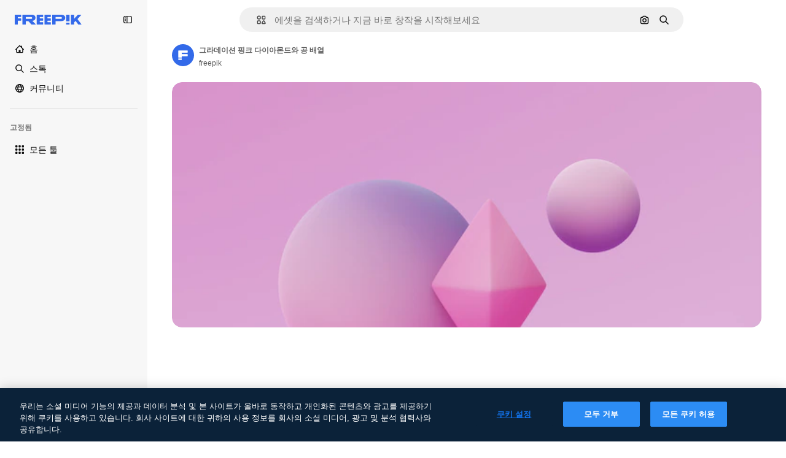

--- FILE ---
content_type: text/javascript
request_url: https://static.cdnpk.net/_next/static/chunks/pages/_app-f5efaeecf73aa6e5.js
body_size: 195047
content:
!function(){try{var e="undefined"!=typeof window?window:"undefined"!=typeof global?global:"undefined"!=typeof self?self:{},t=(new e.Error).stack;t&&(e._sentryDebugIds=e._sentryDebugIds||{},e._sentryDebugIds[t]="60261397-7707-417f-ab43-80db8c7336ea",e._sentryDebugIdIdentifier="sentry-dbid-60261397-7707-417f-ab43-80db8c7336ea")}catch(e){}}(),(self.webpackChunk_N_E=self.webpackChunk_N_E||[]).push([[2888],{46033:function(e,t,n){"use strict";Object.defineProperty(t,"__esModule",{value:!0}),t.default=function({html:e,height:t=null,width:n=null,children:s,dataNtpc:o=""}){return(0,i.useEffect)(()=>{o&&performance.mark("mark_feature_usage",{detail:{feature:`next-third-parties-${o}`}})},[o]),(0,r.jsxs)(r.Fragment,{children:[s,e?(0,r.jsx)("div",{style:{height:null!=t?`${t}px`:"auto",width:null!=n?`${n}px`:"auto"},"data-ntpc":o,dangerouslySetInnerHTML:{__html:e}}):null]})};let r=n(97458),i=n(52983)},23911:function(e,t,n){"use strict";let r;var i=this&&this.__importDefault||function(e){return e&&e.__esModule?e:{default:e}};Object.defineProperty(t,"__esModule",{value:!0}),t.GoogleAnalytics=function(e){let{gaId:t,debugMode:n,dataLayerName:i="dataLayer",nonce:l}=e;return void 0===r&&(r=i),(0,o.useEffect)(()=>{performance.mark("mark_feature_usage",{detail:{feature:"next-third-parties-ga"}})},[]),(0,s.jsxs)(s.Fragment,{children:[(0,s.jsx)(a.default,{id:"_next-ga-init",dangerouslySetInnerHTML:{__html:`
          window['${i}'] = window['${i}'] || [];
          function gtag(){window['${i}'].push(arguments);}
          gtag('js', new Date());

          gtag('config', '${t}' ${n?",{ 'debug_mode': true }":""});`},nonce:l}),(0,s.jsx)(a.default,{id:"_next-ga",src:`https://www.googletagmanager.com/gtag/js?id=${t}`,nonce:l})]})},t.sendGAEvent=function(...e){if(void 0===r){console.warn("@next/third-parties: GA has not been initialized");return}window[r]?window[r].push(arguments):console.warn(`@next/third-parties: GA dataLayer ${r} does not exist`)};let s=n(97458),o=n(52983),a=i(n(24297))},87230:function(e,t,n){"use strict";var r=this&&this.__importDefault||function(e){return e&&e.__esModule?e:{default:e}};Object.defineProperty(t,"__esModule",{value:!0}),t.default=function(e){let{apiKey:t,...n}=e,r={...n,key:t},{html:a}=(0,s.GoogleMapsEmbed)(r);return(0,i.jsx)(o.default,{height:r.height||null,width:r.width||null,html:a,dataNtpc:"GoogleMapsEmbed"})};let i=n(97458),s=n(38883),o=r(n(46033))},152:function(e,t,n){"use strict";var r=this&&this.__importDefault||function(e){return e&&e.__esModule?e:{default:e}};Object.defineProperty(t,"__esModule",{value:!0}),t.sendGTMEvent=void 0,t.GoogleTagManager=function(e){let{gtmId:t,gtmScriptUrl:n="https://www.googletagmanager.com/gtm.js",dataLayerName:r="dataLayer",auth:l,preview:u,dataLayer:c,nonce:d}=e;a=r;let p="dataLayer"!==r?`&l=${r}`:"",f=l?`&gtm_auth=${l}`:"",h=u?`&gtm_preview=${u}&gtm_cookies_win=x`:"";return(0,s.useEffect)(()=>{performance.mark("mark_feature_usage",{detail:{feature:"next-third-parties-gtm"}})},[]),(0,i.jsxs)(i.Fragment,{children:[(0,i.jsx)(o.default,{id:"_next-gtm-init",dangerouslySetInnerHTML:{__html:`
      (function(w,l){
        w[l]=w[l]||[];
        w[l].push({'gtm.start': new Date().getTime(),event:'gtm.js'});
        ${c?`w[l].push(${JSON.stringify(c)})`:""}
      })(window,'${r}');`},nonce:d}),(0,i.jsx)(o.default,{id:"_next-gtm","data-ntpc":"GTM",src:`${n}?id=${t}${p}${f}${h}`,nonce:d})]})};let i=n(97458),s=n(52983),o=r(n(24297)),a="dataLayer";t.sendGTMEvent=(e,t)=>{let n=t||a;window[n]=window[n]||[],window[n].push(e)}},45451:function(e,t,n){"use strict";var r=this&&this.__importDefault||function(e){return e&&e.__esModule?e:{default:e}};Object.defineProperty(t,"__esModule",{value:!0}),t.sendGAEvent=t.GoogleAnalytics=t.sendGTMEvent=t.GoogleTagManager=t.YouTubeEmbed=t.GoogleMapsEmbed=void 0;var i=n(87230);Object.defineProperty(t,"GoogleMapsEmbed",{enumerable:!0,get:function(){return r(i).default}});var s=n(9583);Object.defineProperty(t,"YouTubeEmbed",{enumerable:!0,get:function(){return r(s).default}});var o=n(152);Object.defineProperty(t,"GoogleTagManager",{enumerable:!0,get:function(){return o.GoogleTagManager}}),Object.defineProperty(t,"sendGTMEvent",{enumerable:!0,get:function(){return o.sendGTMEvent}});var a=n(23911);Object.defineProperty(t,"GoogleAnalytics",{enumerable:!0,get:function(){return a.GoogleAnalytics}}),Object.defineProperty(t,"sendGAEvent",{enumerable:!0,get:function(){return a.sendGAEvent}})},9583:function(e,t,n){"use strict";var r=this&&this.__importDefault||function(e){return e&&e.__esModule?e:{default:e}};Object.defineProperty(t,"__esModule",{value:!0}),t.default=function(e){let{html:t,scripts:n,stylesheets:r}=(0,o.YouTubeEmbed)(e);return(0,i.jsx)(a.default,{height:e.height||null,width:e.width||null,html:t,dataNtpc:"YouTubeEmbed",children:null==n?void 0:n.map(e=>(0,i.jsx)(s.default,{src:e.url,strategy:l[e.strategy],stylesheets:r},e.url))})};let i=n(97458),s=r(n(24297)),o=n(38883),a=r(n(46033)),l={server:"beforeInteractive",client:"afterInteractive",idle:"lazyOnload",worker:"worker"}},54523:function(e,t,n){"use strict";n.d(t,{l$:function(){return s},KV:function(){return i},$y:function(){return o}}),e=n.hmd(e);var r=n(73656);function i(){return!("undefined"!=typeof __SENTRY_BROWSER_BUNDLE__&&__SENTRY_BROWSER_BUNDLE__)&&"[object process]"===Object.prototype.toString.call(void 0!==r?r:0)}function s(e,t){return e.require(t)}function o(t){let n;try{n=s(e,t)}catch(e){}try{let{cwd:r}=s(e,"process");n=s(e,`${r()}/node_modules/${t}`)}catch(e){}return n}},88820:function(e,t,n){"use strict";let r;n.d(t,{r:function(){return ec}});let i=Object.prototype.toString;function s(e){return"[object Object]"===i.call(e)}function o(e){return!!(e&&e.then&&"function"==typeof e.then)}function a(e){return e&&e.Math==Math?e:void 0}let l="object"==typeof globalThis&&a(globalThis)||"object"==typeof window&&a(window)||"object"==typeof self&&a(self)||"object"==typeof n.g&&a(n.g)||function(){return this}()||{};function u(e,t,n){let r=n||l,i=r.__SENTRY__=r.__SENTRY__||{};return i[e]||(i[e]=t())}function c(){let e=l.crypto||l.msCrypto,t=()=>16*Math.random();try{if(e&&e.randomUUID)return e.randomUUID().replace(/-/g,"");e&&e.getRandomValues&&(t=()=>{let t=new Uint8Array(1);return e.getRandomValues(t),t[0]})}catch(e){}return"10000000100040008000100000000000".replace(/[018]/g,e=>(e^(15&t())>>e/4).toString(16))}function d(){return Date.now()/1e3}let p=function(){let{performance:e}=l;if(!e||!e.now)return d;let t=Date.now()-e.now(),n=void 0==e.timeOrigin?t:e.timeOrigin;return()=>(n+e.now())/1e3}();(()=>{let{performance:e}=l;if(!e||!e.now)return;let t=e.now(),n=Date.now(),r=e.timeOrigin?Math.abs(e.timeOrigin+t-n):36e5,i=e.timing&&e.timing.navigationStart,s="number"==typeof i?Math.abs(i+t-n):36e5;if(r<36e5||s<36e5)return r<=s?e.timeOrigin:void 0})();let f=["debug","info","warn","error","log","assert","trace"],h={},m=function(){let e=!1,t={enable:()=>{e=!0},disable:()=>{e=!1},isEnabled:()=>e};return f.forEach(e=>{t[e]=()=>void 0}),t}(),g="production";(es=ea||(ea={}))[es.PENDING=0]="PENDING",es[es.RESOLVED=1]="RESOLVED",es[es.REJECTED=2]="REJECTED";class v{constructor(e){v.prototype.__init.call(this),v.prototype.__init2.call(this),v.prototype.__init3.call(this),v.prototype.__init4.call(this),this._state=ea.PENDING,this._handlers=[];try{e(this._resolve,this._reject)}catch(e){this._reject(e)}}then(e,t){return new v((n,r)=>{this._handlers.push([!1,t=>{if(e)try{n(e(t))}catch(e){r(e)}else n(t)},e=>{if(t)try{n(t(e))}catch(e){r(e)}else r(e)}]),this._executeHandlers()})}catch(e){return this.then(e=>e,e)}finally(e){return new v((t,n)=>{let r,i;return this.then(t=>{i=!1,r=t,e&&e()},t=>{i=!0,r=t,e&&e()}).then(()=>{if(i){n(r);return}t(r)})})}__init(){this._resolve=e=>{this._setResult(ea.RESOLVED,e)}}__init2(){this._reject=e=>{this._setResult(ea.REJECTED,e)}}__init3(){this._setResult=(e,t)=>{if(this._state===ea.PENDING){if(o(t)){t.then(this._resolve,this._reject);return}this._state=e,this._value=t,this._executeHandlers()}}}__init4(){this._executeHandlers=()=>{if(this._state===ea.PENDING)return;let e=this._handlers.slice();this._handlers=[],e.forEach(e=>{e[0]||(this._state===ea.RESOLVED&&e[1](this._value),this._state===ea.REJECTED&&e[2](this._value),e[0]=!0)})}}}function y(e){return function e(t,n){if(function(e){if(!s(e))return!1;try{let t=Object.getPrototypeOf(e).constructor.name;return!t||"Object"===t}catch(e){return!0}}(t)){let r=n.get(t);if(void 0!==r)return r;let i={};for(let r of(n.set(t,i),Object.keys(t)))void 0!==t[r]&&(i[r]=e(t[r],n));return i}if(Array.isArray(t)){let r=n.get(t);if(void 0!==r)return r;let i=[];return n.set(t,i),t.forEach(t=>{i.push(e(t,n))}),i}return t}(e,new Map)}function _(e,t={}){if(!t.user||(!e.ipAddress&&t.user.ip_address&&(e.ipAddress=t.user.ip_address),e.did||t.did||(e.did=t.user.id||t.user.email||t.user.username)),e.timestamp=t.timestamp||p(),t.abnormal_mechanism&&(e.abnormal_mechanism=t.abnormal_mechanism),t.ignoreDuration&&(e.ignoreDuration=t.ignoreDuration),t.sid&&(e.sid=32===t.sid.length?t.sid:c()),void 0!==t.init&&(e.init=t.init),!e.did&&t.did&&(e.did=`${t.did}`),"number"==typeof t.started&&(e.started=t.started),e.ignoreDuration)e.duration=void 0;else if("number"==typeof t.duration)e.duration=t.duration;else{let t=e.timestamp-e.started;e.duration=t>=0?t:0}t.release&&(e.release=t.release),t.environment&&(e.environment=t.environment),!e.ipAddress&&t.ipAddress&&(e.ipAddress=t.ipAddress),!e.userAgent&&t.userAgent&&(e.userAgent=t.userAgent),"number"==typeof t.errors&&(e.errors=t.errors),t.status&&(e.status=t.status)}function b(){return F().getClient()}function S(e){return e.transaction}function E(e){let{spanId:t,traceId:n}=e.spanContext(),{data:r,op:i,parent_span_id:s,status:o,tags:a,origin:l}=T(e);return y({data:r,op:i,parent_span_id:s,span_id:t,status:o,tags:a,trace_id:n,origin:l})}function x(e){let{traceId:t,spanId:n}=e.spanContext();return function(e=c(),t=c().substring(16),n){let r="";return void 0!==n&&(r=n?"-1":"-0"),`${e}-${t}${r}`}(t,n,A(e))}function w(e){return"number"==typeof e?k(e):Array.isArray(e)?e[0]+e[1]/1e9:e instanceof Date?k(e.getTime()):p()}function k(e){return e>9999999999?e/1e3:e}function T(e){return"function"==typeof e.getSpanJSON?e.getSpanJSON():"function"==typeof e.toJSON?e.toJSON():{}}function A(e){let{traceFlags:t}=e.spanContext();return!!(1&t)}function L(e){let t=b();if(!t)return{};let n=function(e,t,n){let r=t.getOptions(),{publicKey:i}=t.getDsn()||{},{segment:s}=n&&n.getUser()||{},o=y({environment:r.environment||g,release:r.release,user_segment:s,public_key:i,trace_id:e});return t.emit&&t.emit("createDsc",o),o}(T(e).trace_id||"",t,F().getScope()),r=S(e);if(!r)return n;let i=r&&r._frozenDynamicSamplingContext;if(i)return i;let{sampleRate:s,source:o}=r.metadata;null!=s&&(n.sample_rate=`${s}`);let a=T(r);return o&&"url"!==o&&(n.transaction=a.description),n.sampled=String(A(r)),t.emit&&t.emit("createDsc",n),n}class R{constructor(){this._notifyingListeners=!1,this._scopeListeners=[],this._eventProcessors=[],this._breadcrumbs=[],this._attachments=[],this._user={},this._tags={},this._extra={},this._contexts={},this._sdkProcessingMetadata={},this._propagationContext=I()}static clone(e){return e?e.clone():new R}clone(){let e=new R;return e._breadcrumbs=[...this._breadcrumbs],e._tags={...this._tags},e._extra={...this._extra},e._contexts={...this._contexts},e._user=this._user,e._level=this._level,e._span=this._span,e._session=this._session,e._transactionName=this._transactionName,e._fingerprint=this._fingerprint,e._eventProcessors=[...this._eventProcessors],e._requestSession=this._requestSession,e._attachments=[...this._attachments],e._sdkProcessingMetadata={...this._sdkProcessingMetadata},e._propagationContext={...this._propagationContext},e._client=this._client,e}setClient(e){this._client=e}getClient(){return this._client}addScopeListener(e){this._scopeListeners.push(e)}addEventProcessor(e){return this._eventProcessors.push(e),this}setUser(e){return this._user=e||{email:void 0,id:void 0,ip_address:void 0,segment:void 0,username:void 0},this._session&&_(this._session,{user:e}),this._notifyScopeListeners(),this}getUser(){return this._user}getRequestSession(){return this._requestSession}setRequestSession(e){return this._requestSession=e,this}setTags(e){return this._tags={...this._tags,...e},this._notifyScopeListeners(),this}setTag(e,t){return this._tags={...this._tags,[e]:t},this._notifyScopeListeners(),this}setExtras(e){return this._extra={...this._extra,...e},this._notifyScopeListeners(),this}setExtra(e,t){return this._extra={...this._extra,[e]:t},this._notifyScopeListeners(),this}setFingerprint(e){return this._fingerprint=e,this._notifyScopeListeners(),this}setLevel(e){return this._level=e,this._notifyScopeListeners(),this}setTransactionName(e){return this._transactionName=e,this._notifyScopeListeners(),this}setContext(e,t){return null===t?delete this._contexts[e]:this._contexts[e]=t,this._notifyScopeListeners(),this}setSpan(e){return this._span=e,this._notifyScopeListeners(),this}getSpan(){return this._span}getTransaction(){let e=this._span;return e&&e.transaction}setSession(e){return e?this._session=e:delete this._session,this._notifyScopeListeners(),this}getSession(){return this._session}update(e){if(!e)return this;let t="function"==typeof e?e(this):e;if(t instanceof R){let e=t.getScopeData();this._tags={...this._tags,...e.tags},this._extra={...this._extra,...e.extra},this._contexts={...this._contexts,...e.contexts},e.user&&Object.keys(e.user).length&&(this._user=e.user),e.level&&(this._level=e.level),e.fingerprint.length&&(this._fingerprint=e.fingerprint),t.getRequestSession()&&(this._requestSession=t.getRequestSession()),e.propagationContext&&(this._propagationContext=e.propagationContext)}else s(t)&&(this._tags={...this._tags,...e.tags},this._extra={...this._extra,...e.extra},this._contexts={...this._contexts,...e.contexts},e.user&&(this._user=e.user),e.level&&(this._level=e.level),e.fingerprint&&(this._fingerprint=e.fingerprint),e.requestSession&&(this._requestSession=e.requestSession),e.propagationContext&&(this._propagationContext=e.propagationContext));return this}clear(){return this._breadcrumbs=[],this._tags={},this._extra={},this._user={},this._contexts={},this._level=void 0,this._transactionName=void 0,this._fingerprint=void 0,this._requestSession=void 0,this._span=void 0,this._session=void 0,this._notifyScopeListeners(),this._attachments=[],this._propagationContext=I(),this}addBreadcrumb(e,t){let n="number"==typeof t?t:100;if(n<=0)return this;let r={timestamp:d(),...e},i=this._breadcrumbs;return i.push(r),this._breadcrumbs=i.length>n?i.slice(-n):i,this._notifyScopeListeners(),this}getLastBreadcrumb(){return this._breadcrumbs[this._breadcrumbs.length-1]}clearBreadcrumbs(){return this._breadcrumbs=[],this._notifyScopeListeners(),this}addAttachment(e){return this._attachments.push(e),this}getAttachments(){return this.getScopeData().attachments}clearAttachments(){return this._attachments=[],this}getScopeData(){let{_breadcrumbs:e,_attachments:t,_contexts:n,_tags:r,_extra:i,_user:s,_level:o,_fingerprint:a,_eventProcessors:l,_propagationContext:u,_sdkProcessingMetadata:c,_transactionName:d,_span:p}=this;return{breadcrumbs:e,attachments:t,contexts:n,tags:r,extra:i,user:s,level:o,fingerprint:a||[],eventProcessors:l,propagationContext:u,sdkProcessingMetadata:c,transactionName:d,span:p}}applyToEvent(e,t={},n=[]){return function(e,t){var n;let{fingerprint:r,span:i,breadcrumbs:s,sdkProcessingMetadata:o}=t;(function(e,t){let{extra:n,tags:r,user:i,contexts:s,level:o,transactionName:a}=t,l=y(n);l&&Object.keys(l).length&&(e.extra={...l,...e.extra});let u=y(r);u&&Object.keys(u).length&&(e.tags={...u,...e.tags});let c=y(i);c&&Object.keys(c).length&&(e.user={...c,...e.user});let d=y(s);d&&Object.keys(d).length&&(e.contexts={...d,...e.contexts}),o&&(e.level=o),a&&(e.transaction=a)})(e,t),i&&function(e,t){e.contexts={trace:E(t),...e.contexts};let n=S(t);if(n){e.sdkProcessingMetadata={dynamicSamplingContext:L(t),...e.sdkProcessingMetadata};let r=T(n).description;r&&(e.tags={transaction:r,...e.tags})}}(e,i),e.fingerprint=e.fingerprint?Array.isArray(n=e.fingerprint)?n:[n]:[],r&&(e.fingerprint=e.fingerprint.concat(r)),e.fingerprint&&!e.fingerprint.length&&delete e.fingerprint,function(e,t){let n=[...e.breadcrumbs||[],...t];e.breadcrumbs=n.length?n:void 0}(e,s),e.sdkProcessingMetadata={...e.sdkProcessingMetadata,...o}}(e,this.getScopeData()),function e(t,n,r,i=0){return new v((s,a)=>{let l=t[i];if(null===n||"function"!=typeof l)s(n);else{let u=l({...n},r);o(u)?u.then(n=>e(t,n,r,i+1).then(s)).then(null,a):e(t,u,r,i+1).then(s).then(null,a)}})}([...n,...u("globalEventProcessors",()=>[]),...this._eventProcessors],e,t)}setSDKProcessingMetadata(e){return this._sdkProcessingMetadata={...this._sdkProcessingMetadata,...e},this}setPropagationContext(e){return this._propagationContext=e,this}getPropagationContext(){return this._propagationContext}captureException(e,t){let n=t&&t.event_id?t.event_id:c();if(!this._client)return m.warn("No client configured on scope - will not capture exception!"),n;let r=Error("Sentry syntheticException");return this._client.captureException(e,{originalException:e,syntheticException:r,...t,event_id:n},this),n}captureMessage(e,t,n){let r=n&&n.event_id?n.event_id:c();if(!this._client)return m.warn("No client configured on scope - will not capture message!"),r;let i=Error(e);return this._client.captureMessage(e,t,{originalException:e,syntheticException:i,...n,event_id:r},this),r}captureEvent(e,t){let n=t&&t.event_id?t.event_id:c();return this._client?this._client.captureEvent(e,{...t,event_id:n},this):m.warn("No client configured on scope - will not capture event!"),n}_notifyScopeListeners(){this._notifyingListeners||(this._notifyingListeners=!0,this._scopeListeners.forEach(e=>{e(this)}),this._notifyingListeners=!1)}}function I(){return{traceId:c(),spanId:c().substring(16)}}let O=parseFloat("7.114.0");class C{constructor(e,t,n,r=O){let i,s;this._version=r,t?i=t:(i=new R).setClient(e),n?s=n:(s=new R).setClient(e),this._stack=[{scope:i}],e&&this.bindClient(e),this._isolationScope=s}isOlderThan(e){return this._version<e}bindClient(e){let t=this.getStackTop();t.client=e,t.scope.setClient(e),e&&e.setupIntegrations&&e.setupIntegrations()}pushScope(){let e=this.getScope().clone();return this.getStack().push({client:this.getClient(),scope:e}),e}popScope(){return!(this.getStack().length<=1)&&!!this.getStack().pop()}withScope(e){let t;let n=this.pushScope();try{t=e(n)}catch(e){throw this.popScope(),e}return o(t)?t.then(e=>(this.popScope(),e),e=>{throw this.popScope(),e}):(this.popScope(),t)}getClient(){return this.getStackTop().client}getScope(){return this.getStackTop().scope}getIsolationScope(){return this._isolationScope}getStack(){return this._stack}getStackTop(){return this._stack[this._stack.length-1]}captureException(e,t){let n=this._lastEventId=t&&t.event_id?t.event_id:c(),r=Error("Sentry syntheticException");return this.getScope().captureException(e,{originalException:e,syntheticException:r,...t,event_id:n}),n}captureMessage(e,t,n){let r=this._lastEventId=n&&n.event_id?n.event_id:c(),i=Error(e);return this.getScope().captureMessage(e,t,{originalException:e,syntheticException:i,...n,event_id:r}),r}captureEvent(e,t){let n=t&&t.event_id?t.event_id:c();return e.type||(this._lastEventId=n),this.getScope().captureEvent(e,{...t,event_id:n}),n}lastEventId(){return this._lastEventId}addBreadcrumb(e,t){let{scope:n,client:r}=this.getStackTop();if(!r)return;let{beforeBreadcrumb:i=null,maxBreadcrumbs:s=100}=r.getOptions&&r.getOptions()||{};if(s<=0)return;let o={timestamp:d(),...e},a=i?function(e){if(!("console"in l))return e();let t=l.console,n={},r=Object.keys(h);r.forEach(e=>{let r=h[e];n[e]=t[e],t[e]=r});try{return e()}finally{r.forEach(e=>{t[e]=n[e]})}}(()=>i(o,t)):o;null!==a&&(r.emit&&r.emit("beforeAddBreadcrumb",a,t),n.addBreadcrumb(a,s))}setUser(e){this.getScope().setUser(e),this.getIsolationScope().setUser(e)}setTags(e){this.getScope().setTags(e),this.getIsolationScope().setTags(e)}setExtras(e){this.getScope().setExtras(e),this.getIsolationScope().setExtras(e)}setTag(e,t){this.getScope().setTag(e,t),this.getIsolationScope().setTag(e,t)}setExtra(e,t){this.getScope().setExtra(e,t),this.getIsolationScope().setExtra(e,t)}setContext(e,t){this.getScope().setContext(e,t),this.getIsolationScope().setContext(e,t)}configureScope(e){let{scope:t,client:n}=this.getStackTop();n&&e(t)}run(e){let t=j(this);try{e(this)}finally{j(t)}}getIntegration(e){let t=this.getClient();if(!t)return null;try{return t.getIntegration(e)}catch(e){return null}}startTransaction(e,t){return this._callExtensionMethod("startTransaction",e,t)}traceHeaders(){return this._callExtensionMethod("traceHeaders")}captureSession(e=!1){if(e)return this.endSession();this._sendSessionUpdate()}endSession(){let e=this.getStackTop().scope,t=e.getSession();if(t){let e;e={},"ok"===t.status&&(e={status:"exited"}),_(t,e)}this._sendSessionUpdate(),e.setSession()}startSession(e){let{scope:t,client:n}=this.getStackTop(),{release:r,environment:i=g}=n&&n.getOptions()||{},{userAgent:s}=l.navigator||{},o=function(e){let t=p(),n={sid:c(),init:!0,timestamp:t,started:t,duration:0,status:"ok",errors:0,ignoreDuration:!1,toJSON:()=>y({sid:`${n.sid}`,init:n.init,started:new Date(1e3*n.started).toISOString(),timestamp:new Date(1e3*n.timestamp).toISOString(),status:n.status,errors:n.errors,did:"number"==typeof n.did||"string"==typeof n.did?`${n.did}`:void 0,duration:n.duration,abnormal_mechanism:n.abnormal_mechanism,attrs:{release:n.release,environment:n.environment,ip_address:n.ipAddress,user_agent:n.userAgent}})};return e&&_(n,e),n}({release:r,environment:i,user:t.getUser(),...s&&{userAgent:s},...e}),a=t.getSession&&t.getSession();return a&&"ok"===a.status&&_(a,{status:"exited"}),this.endSession(),t.setSession(o),o}shouldSendDefaultPii(){let e=this.getClient(),t=e&&e.getOptions();return!!(t&&t.sendDefaultPii)}_sendSessionUpdate(){let{scope:e,client:t}=this.getStackTop(),n=e.getSession();n&&t&&t.captureSession&&t.captureSession(n)}_callExtensionMethod(e,...t){let n=N().__SENTRY__;if(n&&n.extensions&&"function"==typeof n.extensions[e])return n.extensions[e].apply(this,t)}}function N(){return l.__SENTRY__=l.__SENTRY__||{extensions:{},hub:void 0},l}function j(e){let t=N(),n=P(t);return M(t,e),n}function F(){let e=N();if(e.__SENTRY__&&e.__SENTRY__.acs){let t=e.__SENTRY__.acs.getCurrentHub();if(t)return t}return function(e=N()){return(!(e&&e.__SENTRY__&&e.__SENTRY__.hub)||P(e).isOlderThan(O))&&M(e,new C),P(e)}(e)}function P(e){return u("hub",()=>new C,e)}function M(e,t){return!!e&&((e.__SENTRY__=e.__SENTRY__||{}).hub=t,!0)}let $={},D={};function U(e,t){$[e]=$[e]||[],$[e].push(t)}function z(e,t){D[e]||(t(),D[e]=!0)}function V(e,t){let n=e&&$[e];if(n)for(let e of n)try{e(t)}catch(e){}}let Z=null;function B(){Z=l.onerror,l.onerror=function(e,t,n,r,i){return V("error",{column:r,error:i,line:n,msg:e,url:t}),!!Z&&!Z.__SENTRY_LOADER__&&Z.apply(this,arguments)},l.onerror.__SENTRY_INSTRUMENTED__=!0}let G=null;function q(){G=l.onunhandledrejection,l.onunhandledrejection=function(e){return V("unhandledrejection",e),!G||!!G.__SENTRY_LOADER__||G.apply(this,arguments)},l.onunhandledrejection.__SENTRY_INSTRUMENTED__=!0}let H=!1;function J(){let e=F().getScope().getTransaction();e&&e.setStatus("internal_error")}J.tag="sentry_tracingErrorCallback";let K="sentry.source",W="sentry.sample_rate",Y="sentry.op",Q="sentry.origin";function X(e){let t=r?r.get(e):void 0;if(!t)return;let n={};for(let[,[e,r]]of t)n[e]||(n[e]=[]),n[e].push(y(r));return n}(eo=el||(el={})).Ok="ok",eo.DeadlineExceeded="deadline_exceeded",eo.Unauthenticated="unauthenticated",eo.PermissionDenied="permission_denied",eo.NotFound="not_found",eo.ResourceExhausted="resource_exhausted",eo.InvalidArgument="invalid_argument",eo.Unimplemented="unimplemented",eo.Unavailable="unavailable",eo.InternalError="internal_error",eo.UnknownError="unknown_error",eo.Cancelled="cancelled",eo.AlreadyExists="already_exists",eo.FailedPrecondition="failed_precondition",eo.Aborted="aborted",eo.OutOfRange="out_of_range",eo.DataLoss="data_loss";class ee{constructor(e=1e3){this._maxlen=e,this.spans=[]}add(e){this.spans.length>this._maxlen?e.spanRecorder=void 0:this.spans.push(e)}}class et{constructor(e={}){this._traceId=e.traceId||c(),this._spanId=e.spanId||c().substring(16),this._startTime=e.startTimestamp||p(),this.tags=e.tags?{...e.tags}:{},this.data=e.data?{...e.data}:{},this.instrumenter=e.instrumenter||"sentry",this._attributes={},this.setAttributes({[Q]:e.origin||"manual",[Y]:e.op,...e.attributes}),this._name=e.name||e.description,e.parentSpanId&&(this._parentSpanId=e.parentSpanId),"sampled"in e&&(this._sampled=e.sampled),e.status&&(this._status=e.status),e.endTimestamp&&(this._endTime=e.endTimestamp),void 0!==e.exclusiveTime&&(this._exclusiveTime=e.exclusiveTime),this._measurements=e.measurements?{...e.measurements}:{}}get name(){return this._name||""}set name(e){this.updateName(e)}get description(){return this._name}set description(e){this._name=e}get traceId(){return this._traceId}set traceId(e){this._traceId=e}get spanId(){return this._spanId}set spanId(e){this._spanId=e}set parentSpanId(e){this._parentSpanId=e}get parentSpanId(){return this._parentSpanId}get sampled(){return this._sampled}set sampled(e){this._sampled=e}get attributes(){return this._attributes}set attributes(e){this._attributes=e}get startTimestamp(){return this._startTime}set startTimestamp(e){this._startTime=e}get endTimestamp(){return this._endTime}set endTimestamp(e){this._endTime=e}get status(){return this._status}set status(e){this._status=e}get op(){return this._attributes[Y]}set op(e){this.setAttribute(Y,e)}get origin(){return this._attributes[Q]}set origin(e){this.setAttribute(Q,e)}spanContext(){let{_spanId:e,_traceId:t,_sampled:n}=this;return{spanId:e,traceId:t,traceFlags:n?1:0}}startChild(e){let t=new et({...e,parentSpanId:this._spanId,sampled:this._sampled,traceId:this._traceId});t.spanRecorder=this.spanRecorder,t.spanRecorder&&t.spanRecorder.add(t);let n=S(this);return t.transaction=n,t}setTag(e,t){return this.tags={...this.tags,[e]:t},this}setData(e,t){return this.data={...this.data,[e]:t},this}setAttribute(e,t){void 0===t?delete this._attributes[e]:this._attributes[e]=t}setAttributes(e){Object.keys(e).forEach(t=>this.setAttribute(t,e[t]))}setStatus(e){return this._status=e,this}setHttpStatus(e){return function(e,t){e.setTag("http.status_code",String(t)),e.setData("http.response.status_code",t);let n=function(e){if(e<400&&e>=100)return"ok";if(e>=400&&e<500)switch(e){case 401:return"unauthenticated";case 403:return"permission_denied";case 404:return"not_found";case 409:return"already_exists";case 413:return"failed_precondition";case 429:return"resource_exhausted";default:return"invalid_argument"}if(e>=500&&e<600)switch(e){case 501:return"unimplemented";case 503:return"unavailable";case 504:return"deadline_exceeded";default:return"internal_error"}return"unknown_error"}(t);"unknown_error"!==n&&e.setStatus(n)}(this,e),this}setName(e){this.updateName(e)}updateName(e){return this._name=e,this}isSuccess(){return"ok"===this._status}finish(e){return this.end(e)}end(e){!this._endTime&&(S(this),this._endTime=w(e))}toTraceparent(){return x(this)}toContext(){return y({data:this._getData(),description:this._name,endTimestamp:this._endTime,op:this.op,parentSpanId:this._parentSpanId,sampled:this._sampled,spanId:this._spanId,startTimestamp:this._startTime,status:this._status,tags:this.tags,traceId:this._traceId})}updateWithContext(e){return this.data=e.data||{},this._name=e.name||e.description,this._endTime=e.endTimestamp,this.op=e.op,this._parentSpanId=e.parentSpanId,this._sampled=e.sampled,this._spanId=e.spanId||this._spanId,this._startTime=e.startTimestamp||this._startTime,this._status=e.status,this.tags=e.tags||{},this._traceId=e.traceId||this._traceId,this}getTraceContext(){return E(this)}getSpanJSON(){return y({data:this._getData(),description:this._name,op:this._attributes[Y],parent_span_id:this._parentSpanId,span_id:this._spanId,start_timestamp:this._startTime,status:this._status,tags:Object.keys(this.tags).length>0?this.tags:void 0,timestamp:this._endTime,trace_id:this._traceId,origin:this._attributes[Q],_metrics_summary:X(this),profile_id:this._attributes.profile_id,exclusive_time:this._exclusiveTime,measurements:Object.keys(this._measurements).length>0?this._measurements:void 0})}isRecording(){return!this._endTime&&!!this._sampled}toJSON(){return this.getSpanJSON()}_getData(){let{data:e,_attributes:t}=this,n=Object.keys(e).length>0,r=Object.keys(t).length>0;return n||r?n&&r?{...e,...t}:n?e:t:void 0}}class en extends et{constructor(e,t){super(e),this._contexts={},this._hub=t||F(),this._name=e.name||"",this._metadata={...e.metadata},this._trimEnd=e.trimEnd,this.transaction=this;let n=this._metadata.dynamicSamplingContext;n&&(this._frozenDynamicSamplingContext={...n})}get name(){return this._name}set name(e){this.setName(e)}get metadata(){return{source:"custom",spanMetadata:{},...this._metadata,...this._attributes[K]&&{source:this._attributes[K]},...this._attributes[W]&&{sampleRate:this._attributes[W]}}}set metadata(e){this._metadata=e}setName(e,t="custom"){this._name=e,this.setAttribute(K,t)}updateName(e){return this._name=e,this}initSpanRecorder(e=1e3){this.spanRecorder||(this.spanRecorder=new ee(e)),this.spanRecorder.add(this)}setContext(e,t){null===t?delete this._contexts[e]:this._contexts[e]=t}setMeasurement(e,t,n=""){this._measurements[e]={value:t,unit:n}}setMetadata(e){this._metadata={...this._metadata,...e}}end(e){let t=w(e),n=this._finishTransaction(t);if(n)return this._hub.captureEvent(n)}toContext(){return y({...super.toContext(),name:this._name,trimEnd:this._trimEnd})}updateWithContext(e){return super.updateWithContext(e),this._name=e.name||"",this._trimEnd=e.trimEnd,this}getDynamicSamplingContext(){return L(this)}setHub(e){this._hub=e}getProfileId(){if(void 0!==this._contexts&&void 0!==this._contexts.profile)return this._contexts.profile.profile_id}_finishTransaction(e){if(void 0!==this._endTime)return;this._name||(this._name="<unlabeled transaction>"),super.end(e);let t=this._hub.getClient();if(t&&t.emit&&t.emit("finishTransaction",this),!0!==this._sampled){t&&t.recordDroppedEvent("sample_rate","transaction");return}let n=this.spanRecorder?this.spanRecorder.spans.filter(e=>e!==this&&T(e).timestamp):[];if(this._trimEnd&&n.length>0){let e=n.map(e=>T(e).timestamp).filter(Boolean);this._endTime=e.reduce((e,t)=>e>t?e:t)}let{scope:r,isolationScope:i}={scope:this._sentryScope,isolationScope:this._sentryIsolationScope},{metadata:s}=this,{source:o}=s,a={contexts:{...this._contexts,trace:E(this)},spans:n,start_timestamp:this._startTime,tags:this.tags,timestamp:this._endTime,transaction:this._name,type:"transaction",sdkProcessingMetadata:{...s,capturedSpanScope:r,capturedSpanIsolationScope:i,...y({dynamicSamplingContext:L(this)})},_metrics_summary:X(this),...o&&{transaction_info:{source:o}}};return Object.keys(this._measurements).length>0&&(a.measurements=this._measurements),a}}function er(){let e=this.getScope().getSpan();return e?{"sentry-trace":x(e)}:{}}function ei(e,t){var n,r,i;let s;let o=this.getClient(),a=o&&o.getOptions()||{};(a.instrumenter||"sentry")!==(e.instrumenter||"sentry")&&(e.sampled=!1);let l=new en(e,this);return n=l,r={name:e.name,parentSampled:e.parentSampled,transactionContext:e,attributes:{...e.data,...e.attributes},...t},((function(e){if("boolean"==typeof __SENTRY_TRACING__&&!__SENTRY_TRACING__)return!1;let t=b(),n=e||t&&t.getOptions();return!!n&&(n.enableTracing||"tracesSampleRate"in n||"tracesSampler"in n)})(a)?void 0!==n.sampled?n.setAttribute(W,Number(n.sampled)):("function"==typeof a.tracesSampler?(s=a.tracesSampler(r),n.setAttribute(W,Number(s))):void 0!==r.parentSampled?s=r.parentSampled:void 0!==a.tracesSampleRate?(s=a.tracesSampleRate,n.setAttribute(W,Number(s))):(s=1,n.setAttribute(W,s)),"number"==typeof(i=s)&&i!=i||"number"!=typeof i&&"boolean"!=typeof i||i<0||i>1)?n.sampled=!1:s?(n.sampled=Math.random()<s,n.sampled):n.sampled=!1:n.sampled=!1,l=n).isRecording()&&l.initSpanRecorder(a._experiments&&a._experiments.maxSpans),o&&o.emit&&o.emit("startTransaction",l),l}var es,eo,ea,el,eu=n(54523);function ec(){(function(){let e=N();e.__SENTRY__&&(e.__SENTRY__.extensions=e.__SENTRY__.extensions||{},e.__SENTRY__.extensions.startTransaction||(e.__SENTRY__.extensions.startTransaction=ei),e.__SENTRY__.extensions.traceHeaders||(e.__SENTRY__.extensions.traceHeaders=er),H||(H=!0,function(e){let t="error";U(t,e),z(t,B)}(J),function(e){let t="unhandledrejection";U(t,e),z(t,q)}(J)))})(),(0,eu.KV)()&&function(){let t=N();if(!t.__SENTRY__)return;let n={mongodb:()=>new((0,eu.l$)(e,"./node/integrations/mongo")).Mongo,mongoose:()=>new((0,eu.l$)(e,"./node/integrations/mongo")).Mongo,mysql:()=>new((0,eu.l$)(e,"./node/integrations/mysql")).Mysql,pg:()=>new((0,eu.l$)(e,"./node/integrations/postgres")).Postgres},r=Object.keys(n).filter(e=>!!(0,eu.$y)(e)).map(e=>{try{return n[e]()}catch(e){return}}).filter(e=>e);r.length>0&&(t.__SENTRY__.integrations=[...t.__SENTRY__.integrations||[],...r])}()}e=n.hmd(e)},99599:function(e,t,n){"use strict";var r,i=(r=n(95535))&&r.__esModule?r:{default:r};e.exports=(0,i.default)(function(e){var t,n=e.matchUtilities,r=e.matchVariant,i=e.theme,s=function(e){var t,n;return null===(null!==(n=null===(t=e.match(/^(\d+\.\d+|\d+|\.\d+)\D+/))||void 0===t?void 0:t[1])&&void 0!==n?n:null)?null:parseFloat(e)},o=null!==(t=i("containers"))&&void 0!==t?t:{};n({"@container":function(e,t){return{"container-type":e,"container-name":t.modifier}}},{values:{DEFAULT:"inline-size",normal:"normal"},modifiers:"any"}),r("@",function(){var e=arguments.length>0&&void 0!==arguments[0]?arguments[0]:"",t=(arguments.length>1?arguments[1]:void 0).modifier;return null!==s(e)?"@container ".concat(null!=t?t:""," (min-width: ").concat(e,")"):[]},{values:o,sort:function(e,t){var n,r,i=parseFloat(e.value),s=parseFloat(t.value);if(null===i||null===s)return 0;if(i-s!=0)return i-s;var o=null!==(n=e.modifier)&&void 0!==n?n:"",a=null!==(r=t.modifier)&&void 0!==r?r:"";return""===o&&""!==a?1:""!==o&&""===a?-1:o.localeCompare(a,"en",{numeric:!0})}})},{theme:{containers:{xs:"20rem",sm:"24rem",md:"28rem",lg:"32rem",xl:"36rem","2xl":"42rem","3xl":"48rem","4xl":"56rem","5xl":"64rem","6xl":"72rem","7xl":"80rem"}}})},22319:function(e,t,n){"use strict";function r(e,t){var n=Object.keys(e);if(Object.getOwnPropertySymbols){var r=Object.getOwnPropertySymbols(e);t&&(r=r.filter(function(t){return Object.getOwnPropertyDescriptor(e,t).enumerable})),n.push.apply(n,r)}return n}function i(e){for(var t=1;t<arguments.length;t++){var n=null!=arguments[t]?arguments[t]:{};t%2?r(Object(n),!0).forEach(function(t){!function(e,t,n){var r;(t="symbol"==typeof(r=function(e,t){if("object"!=typeof e||null===e)return e;var n=e[Symbol.toPrimitive];if(void 0!==n){var r=n.call(e,t||"default");if("object"!=typeof r)return r;throw TypeError("@@toPrimitive must return a primitive value.")}return("string"===t?String:Number)(e)}(t,"string"))?r:String(r))in e?Object.defineProperty(e,t,{value:n,enumerable:!0,configurable:!0,writable:!0}):e[t]=n}(e,t,n[t])}):Object.getOwnPropertyDescriptors?Object.defineProperties(e,Object.getOwnPropertyDescriptors(n)):r(Object(n)).forEach(function(t){Object.defineProperty(e,t,Object.getOwnPropertyDescriptor(n,t))})}return e}function s(e,t){var n={};for(var r in e)n[r]=t(e[r],r);return n}n.d(t,{c:function(){return a}});var o=(e,t,n)=>{for(var r of Object.keys(e)){var i;if(e[r]!==(null!==(i=t[r])&&void 0!==i?i:n[r]))return!1}return!0},a=e=>{var t=t=>{var n=e.defaultClassName,r=i(i({},e.defaultVariants),t);for(var s in r){var a,l=null!==(a=r[s])&&void 0!==a?a:e.defaultVariants[s];if(null!=l){var u=l;"boolean"==typeof u&&(u=!0===u?"true":"false");var c=e.variantClassNames[s][u];c&&(n+=" "+c)}}for(var[d,p]of e.compoundVariants)o(d,r,e.defaultVariants)&&(n+=" "+p);return n};return t.variants=()=>Object.keys(e.variantClassNames),t.classNames={get base(){return e.defaultClassName.split(" ")[0]},get variants(){return s(e.variantClassNames,e=>s(e,e=>e.split(" ")[0]))}},t}},68637:function(e,t,n){"use strict";n.d(t,{KA:function(){return o},Oc:function(){return f},Rm:function(){return l},TN:function(){return h},TU:function(){return i},VI:function(){return s},YS:function(){return m},cV:function(){return c},kQ:function(){return a},p4:function(){return d},pB:function(){return p},vU:function(){return u}}),n(31379);var r=n(22319),i="_17lid5f9 $block $font-bold $mb-20",s="_17lid5fa $block $font-bold $mb-20",o="_17lid5fb",a="$flex-1 $flex $flex-col $items-center $justify-center",l="$max-w-50 xs:$max-w-50 sm:$max-w-80 md:$max-w-120 $h-auto $mb-20",u="_17lid5f6 $sprinkles-text-xl sm:$sprinkles-text-3xl $font-semibold $uppercase $mb-10",c=(0,r.c)({defaultClassName:"_17lid5fi _17lid5ff",variantClassNames:{speed:{slow:"_17lid5fg",fast:"_17lid5fh"}},defaultVariants:{speed:"slow"},compoundVariants:[]}),d="text-surface-accent-0 hover:$text-blueScience $font-semibold",p="_17lid5fd",f="$sprinkles-text-xs $text-grayHeather $mt-50",h="_17lid5f6 $sprinkles-text-xl sm:$sprinkles-text-3xl $font-semibold $mb-20",m=(0,r.c)({defaultClassName:"_17lid5f3 _17lid5f0 $flex $flex-col $justify-between $text-white $text-center $pt-50 sm:$pt-80 lg:$pt-30 $pb-30 $px-20 $sprinkles-text-base sm:$sprinkles-text-lg",variantClassNames:{full:{false:"_17lid5f1",true:"_17lid5f2"}},defaultVariants:{full:!0},compoundVariants:[]})},50726:function(e,t,n){"use strict";n.d(t,{Ry:function(){return u}});var r=new WeakMap,i=new WeakMap,s={},o=0,a=function(e){return e&&(e.host||a(e.parentNode))},l=function(e,t,n,l){var u=(Array.isArray(e)?e:[e]).map(function(e){if(t.contains(e))return e;var n=a(e);return n&&t.contains(n)?n:(console.error("aria-hidden",e,"in not contained inside",t,". Doing nothing"),null)}).filter(function(e){return!!e});s[n]||(s[n]=new WeakMap);var c=s[n],d=[],p=new Set,f=new Set(u),h=function(e){!e||p.has(e)||(p.add(e),h(e.parentNode))};u.forEach(h);var m=function(e){!e||f.has(e)||Array.prototype.forEach.call(e.children,function(e){if(p.has(e))m(e);else try{var t=e.getAttribute(l),s=null!==t&&"false"!==t,o=(r.get(e)||0)+1,a=(c.get(e)||0)+1;r.set(e,o),c.set(e,a),d.push(e),1===o&&s&&i.set(e,!0),1===a&&e.setAttribute(n,"true"),s||e.setAttribute(l,"true")}catch(t){console.error("aria-hidden: cannot operate on ",e,t)}})};return m(t),p.clear(),o++,function(){d.forEach(function(e){var t=r.get(e)-1,s=c.get(e)-1;r.set(e,t),c.set(e,s),t||(i.has(e)||e.removeAttribute(l),i.delete(e)),s||e.removeAttribute(n)}),--o||(r=new WeakMap,r=new WeakMap,i=new WeakMap,s={})}},u=function(e,t,n){void 0===n&&(n="data-aria-hidden");var r=Array.from(Array.isArray(e)?e:[e]),i=t||("undefined"==typeof document?null:(Array.isArray(e)?e[0]:e).ownerDocument.body);return i?(r.push.apply(r,Array.from(i.querySelectorAll("[aria-live]"))),l(r,i,n,"aria-hidden")):function(){return null}}},10063:function(e,t,n){"use strict";var r=n(99415),i={childContextTypes:!0,contextType:!0,contextTypes:!0,defaultProps:!0,displayName:!0,getDefaultProps:!0,getDerivedStateFromError:!0,getDerivedStateFromProps:!0,mixins:!0,propTypes:!0,type:!0},s={name:!0,length:!0,prototype:!0,caller:!0,callee:!0,arguments:!0,arity:!0},o={$$typeof:!0,compare:!0,defaultProps:!0,displayName:!0,propTypes:!0,type:!0},a={};function l(e){return r.isMemo(e)?o:a[e.$$typeof]||i}a[r.ForwardRef]={$$typeof:!0,render:!0,defaultProps:!0,displayName:!0,propTypes:!0},a[r.Memo]=o;var u=Object.defineProperty,c=Object.getOwnPropertyNames,d=Object.getOwnPropertySymbols,p=Object.getOwnPropertyDescriptor,f=Object.getPrototypeOf,h=Object.prototype;e.exports=function e(t,n,r){if("string"!=typeof n){if(h){var i=f(n);i&&i!==h&&e(t,i,r)}var o=c(n);d&&(o=o.concat(d(n)));for(var a=l(t),m=l(n),g=0;g<o.length;++g){var v=o[g];if(!s[v]&&!(r&&r[v])&&!(m&&m[v])&&!(a&&a[v])){var y=p(n,v);try{u(t,v,y)}catch(e){}}}}return t}},10893:function(e,t,n){"use strict";let r;n.d(t,{cC:function(){return L},Jc:function(){return es},ag:function(){return er},$G:function(){return O}});var i=n(52983),s=n(63229),o=n.n(s),a=/\s([^'"/\s><]+?)[\s/>]|([^\s=]+)=\s?(".*?"|'.*?')/g;function l(e){var t={type:"tag",name:"",voidElement:!1,attrs:{},children:[]},n=e.match(/<\/?([^\s]+?)[/\s>]/);if(n&&(t.name=n[1],(o()[n[1]]||"/"===e.charAt(e.length-2))&&(t.voidElement=!0),t.name.startsWith("!--"))){var r=e.indexOf("-->");return{type:"comment",comment:-1!==r?e.slice(4,r):""}}for(var i=new RegExp(a),s=null;null!==(s=i.exec(e));)if(s[0].trim()){if(s[1]){var l=s[1].trim(),u=[l,""];l.indexOf("=")>-1&&(u=l.split("=")),t.attrs[u[0]]=u[1],i.lastIndex--}else s[2]&&(t.attrs[s[2]]=s[3].trim().substring(1,s[3].length-1))}return t}var u=/<[a-zA-Z0-9\-\!\/](?:"[^"]*"|'[^']*'|[^'">])*>/g,c=/^\s*$/,d=Object.create(null),p={parse:function(e,t){t||(t={}),t.components||(t.components=d);var n,r=[],i=[],s=-1,o=!1;if(0!==e.indexOf("<")){var a=e.indexOf("<");r.push({type:"text",content:-1===a?e:e.substring(0,a)})}return e.replace(u,function(a,u){if(o){if(a!=="</"+n.name+">")return;o=!1}var d,p="/"!==a.charAt(1),f=a.startsWith("<!--"),h=u+a.length,m=e.charAt(h);if(f){var g=l(a);return s<0?r.push(g):(d=i[s]).children.push(g),r}if(p&&(s++,"tag"===(n=l(a)).type&&t.components[n.name]&&(n.type="component",o=!0),n.voidElement||o||!m||"<"===m||n.children.push({type:"text",content:e.slice(h,e.indexOf("<",h))}),0===s&&r.push(n),(d=i[s-1])&&d.children.push(n),i[s]=n),(!p||n.voidElement)&&(s>-1&&(n.voidElement||n.name===a.slice(2,-1))&&(n=-1==--s?r:i[s]),!o&&"<"!==m&&m)){d=-1===s?r:i[s].children;var v=e.indexOf("<",h),y=e.slice(h,-1===v?void 0:v);c.test(y)&&(y=" "),(v>-1&&s+d.length>=0||" "!==y)&&d.push({type:"text",content:y})}}),r}};function f(){if(console&&console.warn){for(var e=arguments.length,t=Array(e),n=0;n<e;n++)t[n]=arguments[n];"string"==typeof t[0]&&(t[0]=`react-i18next:: ${t[0]}`),console.warn(...t)}}let h={};function m(){for(var e=arguments.length,t=Array(e),n=0;n<e;n++)t[n]=arguments[n];"string"==typeof t[0]&&h[t[0]]||("string"==typeof t[0]&&(h[t[0]]=new Date),f(...t))}let g=(e,t)=>()=>{if(e.isInitialized)t();else{let n=()=>{setTimeout(()=>{e.off("initialized",n)},0),t()};e.on("initialized",n)}};function v(e,t,n){e.loadNamespaces(t,g(e,n))}function y(e,t,n,r){"string"==typeof n&&(n=[n]),n.forEach(t=>{0>e.options.ns.indexOf(t)&&e.options.ns.push(t)}),e.loadLanguages(t,g(e,r))}let _=/&(?:amp|#38|lt|#60|gt|#62|apos|#39|quot|#34|nbsp|#160|copy|#169|reg|#174|hellip|#8230|#x2F|#47);/g,b={"&amp;":"&","&#38;":"&","&lt;":"<","&#60;":"<","&gt;":">","&#62;":">","&apos;":"'","&#39;":"'","&quot;":'"',"&#34;":'"',"&nbsp;":" ","&#160;":" ","&copy;":"\xa9","&#169;":"\xa9","&reg;":"\xae","&#174;":"\xae","&hellip;":"…","&#8230;":"…","&#x2F;":"/","&#47;":"/"},S=e=>b[e],E={bindI18n:"languageChanged",bindI18nStore:"",transEmptyNodeValue:"",transSupportBasicHtmlNodes:!0,transWrapTextNodes:"",transKeepBasicHtmlNodesFor:["br","strong","i","p"],useSuspense:!0,unescape:e=>e.replace(_,S)};function x(e,t){if(!e)return!1;let n=e.props?e.props.children:e.children;return t?n.length>0:!!n}function w(e){if(!e)return[];let t=e.props?e.props.children:e.children;return e.props&&e.props.i18nIsDynamicList?k(t):t}function k(e){return Array.isArray(e)?e:[e]}let T=(0,i.createContext)();class A{constructor(){this.usedNamespaces={}}addUsedNamespaces(e){e.forEach(e=>{this.usedNamespaces[e]||(this.usedNamespaces[e]=!0)})}getUsedNamespaces(){return Object.keys(this.usedNamespaces)}}function L(e){let{children:t,count:n,parent:s,i18nKey:o,context:a,tOptions:l={},values:u,defaults:c,components:d,ns:h,i18n:g,t:v,shouldUnescape:y,..._}=e,{i18n:b,defaultNS:S}=(0,i.useContext)(T)||{},A=g||b||r,L=v||A&&A.t.bind(A);return function(e){let{children:t,count:n,parent:s,i18nKey:o,context:a,tOptions:l={},values:u,defaults:c,components:d,ns:h,i18n:g,t:v,shouldUnescape:y,..._}=e,b=g||r;if(!b)return m("You will need to pass in an i18next instance by using i18nextReactModule"),t;let S=v||b.t.bind(b)||(e=>e),T={...E,...b.options&&b.options.react},A=h||S.ns||b.options&&b.options.defaultNS;A="string"==typeof A?[A]:A||["translation"];let L=function e(t,n){if(!t)return"";let r="",s=k(t),o=n.transSupportBasicHtmlNodes&&n.transKeepBasicHtmlNodesFor?n.transKeepBasicHtmlNodesFor:[];return s.forEach((t,s)=>{if("string"==typeof t)r+=`${t}`;else if((0,i.isValidElement)(t)){let i=Object.keys(t.props).length,a=o.indexOf(t.type)>-1,l=t.props.children;if(!l&&a&&0===i)r+=`<${t.type}/>`;else if(l||a&&0===i){if(t.props.i18nIsDynamicList)r+=`<${s}></${s}>`;else if(a&&1===i&&"string"==typeof l)r+=`<${t.type}>${l}</${t.type}>`;else{let t=e(l,n);r+=`<${s}>${t}</${s}>`}}else r+=`<${s}></${s}>`}else if(null===t)f("Trans: the passed in value is invalid - seems you passed in a null child.");else if("object"==typeof t){let{format:e,...n}=t,i=Object.keys(n);if(1===i.length){let t=e?`${i[0]}, ${e}`:i[0];r+=`{{${t}}}`}else f("react-i18next: the passed in object contained more than one variable - the object should look like {{ value, format }} where format is optional.",t)}else f("Trans: the passed in value is invalid - seems you passed in a variable like {number} - please pass in variables for interpolation as full objects like {{number}}.",t)}),r}(t,T),R=c||L||T.transEmptyNodeValue||o,{hashTransKey:I}=T,O=o||(I?I(L||R):L||R);b.options&&b.options.interpolation&&b.options.interpolation.defaultVariables&&(u=u&&Object.keys(u).length>0?{...u,...b.options.interpolation.defaultVariables}:{...b.options.interpolation.defaultVariables});let C=u||void 0!==n||!t?l.interpolation:{interpolation:{...l.interpolation,prefix:"#$?",suffix:"?$#"}},N={...l,context:a||l.context,count:n,...u,...C,defaultValue:R,ns:A},j=O?S(O,N):R;d&&Object.keys(d).forEach(e=>{let t=d[e];"function"==typeof t.type||!t.props||!t.props.children||0>j.indexOf(`${e}/>`)&&0>j.indexOf(`${e} />`)||(d[e]=(0,i.createElement)(function(){return(0,i.createElement)(i.Fragment,null,t)}))});let F=function(e,t,n,r,s,o){if(""===t)return[];let a=r.transKeepBasicHtmlNodesFor||[],l=t&&new RegExp(a.map(e=>`<${e}`).join("|")).test(t);if(!e&&!l&&!o)return[t];let u={};!function e(t){k(t).forEach(t=>{"string"==typeof t||(x(t)?e(w(t)):"object"!=typeof t||(0,i.isValidElement)(t)||Object.assign(u,t))})}(e);let c=p.parse(`<0>${t}</0>`),d={...u,...s};function f(e,t,n){let r=w(e),s=m(r,t.children,n);return"[object Array]"===Object.prototype.toString.call(r)&&r.every(e=>(0,i.isValidElement)(e))&&0===s.length||e.props&&e.props.i18nIsDynamicList?r:s}function h(e,t,n,r,s){e.dummy?(e.children=t,n.push((0,i.cloneElement)(e,{key:r},s?void 0:t))):n.push(...i.Children.map([e],e=>{let n={...e.props};return delete n.i18nIsDynamicList,(0,i.createElement)(e.type,{...n,key:r,ref:e.ref},s?null:t)}))}function m(t,s,u){let c=k(t);return k(s).reduce((t,s,p)=>{let g=s.children&&s.children[0]&&s.children[0].content&&n.services.interpolator.interpolate(s.children[0].content,d,n.language);if("tag"===s.type){let o=c[parseInt(s.name,10)];1!==u.length||o||(o=u[0][s.name]),o||(o={});let v=0!==Object.keys(s.attrs).length?function(e,t){let n={...t};return n.props=Object.assign(e.props,t.props),n}({props:s.attrs},o):o,y=(0,i.isValidElement)(v),_=y&&x(s,!0)&&!s.voidElement,b=l&&"object"==typeof v&&v.dummy&&!y,S="object"==typeof e&&null!==e&&Object.hasOwnProperty.call(e,s.name);if("string"==typeof v){let e=n.services.interpolator.interpolate(v,d,n.language);t.push(e)}else if(x(v)||_){let e=f(v,s,u);h(v,e,t,p)}else if(b)h(v,m(c,s.children,u),t,p);else if(Number.isNaN(parseFloat(s.name))){if(S){let e=f(v,s,u);h(v,e,t,p,s.voidElement)}else if(r.transSupportBasicHtmlNodes&&a.indexOf(s.name)>-1){if(s.voidElement)t.push((0,i.createElement)(s.name,{key:`${s.name}-${p}`}));else{let e=m(c,s.children,u);t.push((0,i.createElement)(s.name,{key:`${s.name}-${p}`},e))}}else if(s.voidElement)t.push(`<${s.name} />`);else{let e=m(c,s.children,u);t.push(`<${s.name}>${e}</${s.name}>`)}}else if("object"!=typeof v||y)h(v,g,t,p,1!==s.children.length||!g);else{let e=s.children[0]?g:null;e&&t.push(e)}}else if("text"===s.type){let e=r.transWrapTextNodes,a=o?r.unescape(n.services.interpolator.interpolate(s.content,d,n.language)):n.services.interpolator.interpolate(s.content,d,n.language);e?t.push((0,i.createElement)(e,{key:`${s.name}-${p}`},a)):t.push(a)}return t},[])}return w(m([{dummy:!0,children:e||[]}],c,k(e||[]))[0])}(d||t,j,b,T,N,y),P=void 0!==s?s:T.defaultTransParent;return P?(0,i.createElement)(P,_,F):F}({children:t,count:n,parent:s,i18nKey:o,context:a,tOptions:l,values:u,defaults:c,components:d,ns:h||L&&L.ns||S||A&&A.options&&A.options.defaultNS,i18n:A,t:v,shouldUnescape:y,..._})}let R=(e,t)=>{let n=(0,i.useRef)();return(0,i.useEffect)(()=>{n.current=t?n.current:e},[e,t]),n.current};function I(e,t,n,r){return e.getFixedT(t,n,r)}function O(e){var t,n;let s=arguments.length>1&&void 0!==arguments[1]?arguments[1]:{},{i18n:o}=s,{i18n:a,defaultNS:l}=(0,i.useContext)(T)||{},u=o||a||r;if(u&&!u.reportNamespaces&&(u.reportNamespaces=new A),!u){m("You will need to pass in an i18next instance by using initReactI18next");let e=(e,t)=>"string"==typeof t?t:t&&"object"==typeof t&&"string"==typeof t.defaultValue?t.defaultValue:Array.isArray(e)?e[e.length-1]:e,t=[e,{},!1];return t.t=e,t.i18n={},t.ready=!1,t}u.options.react&&void 0!==u.options.react.wait&&m("It seems you are still using the old wait option, you may migrate to the new useSuspense behaviour.");let c={...E,...u.options.react,...s},{useSuspense:d,keyPrefix:p}=c,f=e||l||u.options&&u.options.defaultNS;f="string"==typeof f?[f]:f||["translation"],u.reportNamespaces.addUsedNamespaces&&u.reportNamespaces.addUsedNamespaces(f);let h=(u.isInitialized||u.initializedStoreOnce)&&f.every(e=>(function(e,t){let n=arguments.length>2&&void 0!==arguments[2]?arguments[2]:{};return t.languages&&t.languages.length?void 0!==t.options.ignoreJSONStructure?t.hasLoadedNamespace(e,{lng:n.lng,precheck:(t,r)=>{if(n.bindI18n&&n.bindI18n.indexOf("languageChanging")>-1&&t.services.backendConnector.backend&&t.isLanguageChangingTo&&!r(t.isLanguageChangingTo,e))return!1}}):function(e,t){let n=arguments.length>2&&void 0!==arguments[2]?arguments[2]:{},r=t.languages[0],i=!!t.options&&t.options.fallbackLng,s=t.languages[t.languages.length-1];if("cimode"===r.toLowerCase())return!0;let o=(e,n)=>{let r=t.services.backendConnector.state[`${e}|${n}`];return -1===r||2===r};return(!(n.bindI18n&&n.bindI18n.indexOf("languageChanging")>-1)||!t.services.backendConnector.backend||!t.isLanguageChangingTo||!!o(t.isLanguageChangingTo,e))&&!!(t.hasResourceBundle(r,e)||!t.services.backendConnector.backend||t.options.resources&&!t.options.partialBundledLanguages||o(r,e)&&(!i||o(s,e)))}(e,t,n):(m("i18n.languages were undefined or empty",t.languages),!0)})(e,u,c)),g=(t=s.lng||null,n="fallback"===c.nsMode?f:f[0],(0,i.useCallback)(I(u,t,n,p),[u,t,n,p])),_=()=>g,b=()=>I(u,s.lng||null,"fallback"===c.nsMode?f:f[0],p),[S,x]=(0,i.useState)(_),w=f.join();s.lng&&(w=`${s.lng}${w}`);let k=R(w),L=(0,i.useRef)(!0);(0,i.useEffect)(()=>{let{bindI18n:e,bindI18nStore:t}=c;function n(){L.current&&x(b)}return L.current=!0,h||d||(s.lng?y(u,s.lng,f,()=>{L.current&&x(b)}):v(u,f,()=>{L.current&&x(b)})),h&&k&&k!==w&&L.current&&x(b),e&&u&&u.on(e,n),t&&u&&u.store.on(t,n),()=>{L.current=!1,e&&u&&e.split(" ").forEach(e=>u.off(e,n)),t&&u&&t.split(" ").forEach(e=>u.store.off(e,n))}},[u,w]),(0,i.useEffect)(()=>{L.current&&h&&x(_)},[u,p,h]);let O=[S,u,h];if(O.t=S,O.i18n=u,O.ready=h,h||!h&&!d)return O;throw new Promise(e=>{s.lng?y(u,s.lng,f,()=>e()):v(u,f,()=>e())})}function C(e){let{i18n:t,defaultNS:n,children:r}=e,s=(0,i.useMemo)(()=>({i18n:t,defaultNS:n}),[t,n]);return(0,i.createElement)(T.Provider,{value:s},r)}var N=n(13491),j=n(68787);function F(e,t,n){return(t=(0,j.Z)(t))in e?Object.defineProperty(e,t,{value:n,enumerable:!0,configurable:!0,writable:!0}):e[t]=n,e}var P=n(10063),M=n.n(P),$=n(99180),D=n(43545),U=n(3070);function z(e,t){return function(e){if(Array.isArray(e))return e}(e)||function(e,t){var n=null==e?null:"undefined"!=typeof Symbol&&e[Symbol.iterator]||e["@@iterator"];if(null!=n){var r,i,s,o,a=[],l=!0,u=!1;try{if(s=(n=n.call(e)).next,0===t){if(Object(n)!==n)return;l=!1}else for(;!(l=(r=s.call(n)).done)&&(a.push(r.value),a.length!==t);l=!0);}catch(e){u=!0,i=e}finally{try{if(!l&&null!=n.return&&(o=n.return(),Object(o)!==o))return}finally{if(u)throw i}}return a}}(e,t)||(0,D.Z)(e,t)||function(){throw TypeError("Invalid attempt to destructure non-iterable instance.\nIn order to be iterable, non-array objects must have a [Symbol.iterator]() method.")}()}var V=n(21198);function Z(e,t){if(null==e)return{};var n,r,i=(0,V.Z)(e,t);if(Object.getOwnPropertySymbols){var s=Object.getOwnPropertySymbols(e);for(r=0;r<s.length;r++)n=s[r],-1===t.indexOf(n)&&({}).propertyIsEnumerable.call(e,n)&&(i[n]=e[n])}return i}var B={defaultNS:"common",errorStackTraceLimit:0,i18n:{defaultLocale:"en",locales:["en"]},get initImmediate(){return"undefined"!=typeof window},interpolation:{escapeValue:!1},load:"currentOnly",localeExtension:"json",localePath:"./public/locales",localeStructure:"{{lng}}/{{ns}}",react:{useSuspense:!1},reloadOnPrerender:!1,serializeConfig:!0,use:[]},G="undefined"!=typeof window?i.useLayoutEffect:i.useEffect,q=["i18n"],H=["i18n"];function J(e,t){var n=Object.keys(e);if(Object.getOwnPropertySymbols){var r=Object.getOwnPropertySymbols(e);t&&(r=r.filter(function(t){return Object.getOwnPropertyDescriptor(e,t).enumerable})),n.push.apply(n,r)}return n}function K(e){for(var t=1;t<arguments.length;t++){var n=null!=arguments[t]?arguments[t]:{};t%2?J(Object(n),!0).forEach(function(t){F(e,t,n[t])}):Object.getOwnPropertyDescriptors?Object.defineProperties(e,Object.getOwnPropertyDescriptors(n)):J(Object(n)).forEach(function(t){Object.defineProperty(e,t,Object.getOwnPropertyDescriptor(n,t))})}return e}var W=["backend","detection"],Y=function(e){if("string"!=typeof(null==e?void 0:e.lng))throw Error("config.lng was not passed into createConfig");var t,n,r,i=e.i18n,s=Z(e,q),o=B.i18n,a=K(K(K(K({},Z(B,H)),s),o),i),l=a.defaultNS,u=a.lng,c=a.localeExtension,d=a.localePath,p=a.nonExplicitSupportedLngs,f=a.locales.filter(function(e){return"default"!==e});if("cimode"===u)return a;if(void 0===a.fallbackLng&&(a.fallbackLng=a.defaultLocale,"default"===a.fallbackLng)){var h=z(f,1);a.fallbackLng=h[0]}var m=null==e||null===(t=e.interpolation)||void 0===t?void 0:t.prefix,g=null==e||null===(n=e.interpolation)||void 0===n?void 0:n.suffix,v=null!=m?m:"{{",y=null!=g?g:"}}";"string"!=typeof(null==e?void 0:e.localeStructure)&&(m||g)&&(a.localeStructure="".concat(v,"lng").concat(y,"/").concat(v,"ns").concat(y));var _=a.fallbackLng,b=a.localeStructure;if(p){var S=function(e,t){var n=z(t.split("-"),1)[0];return e[t]=[n],e};if("string"==typeof _)a.fallbackLng=a.locales.filter(function(e){return e.includes("-")}).reduce(S,{default:[_]});else if(Array.isArray(_))a.fallbackLng=a.locales.filter(function(e){return e.includes("-")}).reduce(S,{default:_});else if("object"===(0,U.Z)(_))a.fallbackLng=Object.entries(a.fallbackLng).reduce(function(e,t){var n=z(t,2),r=n[0],i=n[1];return e[r]=r.includes("-")?Array.from(new Set([r.split("-")[0]].concat(function(e){if(Array.isArray(e))return(0,$.Z)(e)}(i)||function(e){if("undefined"!=typeof Symbol&&null!=e[Symbol.iterator]||null!=e["@@iterator"])return Array.from(e)}(i)||(0,D.Z)(i)||function(){throw TypeError("Invalid attempt to spread non-iterable instance.\nIn order to be iterable, non-array objects must have a [Symbol.iterator]() method.")}()))):i,e},_);else if("function"==typeof _)throw Error("If nonExplicitSupportedLngs is true, no functions are allowed for fallbackLng")}return(null==e||null===(r=e.use)||void 0===r?void 0:r.some(function(e){return"backend"===e.type}))||("string"==typeof d?a.backend={addPath:"".concat(d,"/").concat(b,".missing.").concat(c),loadPath:"".concat(d,"/").concat(b,".").concat(c)}:"function"!=typeof d||(a.backend={addPath:function(e,t){return d(e,t,!0)},loadPath:function(e,t){return d(e,t,!1)}})),"string"==typeof a.ns||Array.isArray(a.ns)||(a.ns=[l]),W.forEach(function(t){e[t]&&(a[t]=K(K({},a[t]),e[t]))}),a},Q=n(20092),X=function(e){void 0===e.ns&&(e.ns=[]);var t,n,r=Q.ZP.createInstance(e);return r.isInitialized?t=Promise.resolve(Q.ZP.t):(null==e||null===(n=e.use)||void 0===n||n.forEach(function(e){return r.use(e)}),"function"==typeof e.onPreInitI18next&&e.onPreInitI18next(r),t=r.init(e)),{i18n:r,initPromise:t}},ee=i.createElement;function et(e,t){var n=Object.keys(e);if(Object.getOwnPropertySymbols){var r=Object.getOwnPropertySymbols(e);t&&(r=r.filter(function(t){return Object.getOwnPropertyDescriptor(e,t).enumerable})),n.push.apply(n,r)}return n}function en(e){for(var t=1;t<arguments.length;t++){var n=null!=arguments[t]?arguments[t]:{};t%2?et(Object(n),!0).forEach(function(t){F(e,t,n[t])}):Object.getOwnPropertyDescriptors?Object.defineProperties(e,Object.getOwnPropertyDescriptors(n)):et(Object(n)).forEach(function(t){Object.defineProperty(e,t,Object.getOwnPropertyDescriptor(n,t))})}return e}var er=null,ei=function(e,t){if(t&&e.isInitialized)for(var n=0,r=Object.keys(t);n<r.length;n++)for(var i=r[n],s=0,o=Object.keys(t[i]);s<o.length;s++){var a,l=o[s];null!=e&&null!==(a=e.store)&&void 0!==a&&a.data&&e.store.data[i]&&e.store.data[i][l]||e.addResourceBundle(i,l,t[i][l],!0,!0)}},es=function(e){var t=arguments.length>1&&void 0!==arguments[1]?arguments[1]:null;return M()(function(n){var r,s,o=(n.pageProps||{})._nextI18Next,a=null!==(r=null==o?void 0:o.initialLocale)&&void 0!==r?r:null==n||null===(s=n.router)||void 0===s?void 0:s.locale,l=null==o?void 0:o.ns,u=(0,i.useRef)(null),c=(0,i.useMemo)(function(){if(!o&&!t)return null;var e,n=null!=t?t:null==o?void 0:o.userConfig;if(!n)throw Error("appWithTranslation was called without a next-i18next config");if(!(null!=n&&n.i18n))throw Error("appWithTranslation was called without config.i18n");if(!(null!=n&&null!==(e=n.i18n)&&void 0!==e&&e.defaultLocale))throw Error("config.i18n does not include a defaultLocale property");var r=(o||{}).initialI18nStore,i=null!=t&&t.resources?t.resources:r;a||(a=n.i18n.defaultLocale);var s=u.current;return s?ei(s,i):(ei(s=X(en(en(en({},Y(en(en({},n),{},{lng:a}))),{},{lng:a},l&&{ns:l}),{},{resources:i})).i18n,i),er=s,u.current=s),s},[o,a,l]);return G(function(){c&&a&&c.changeLanguage(a)},[c,a]),null!==c?ee(C,{i18n:c},ee(e,n)):ee(e,(0,N.Z)({key:a},n))},e)}},95078:function(e,t,n){(window.__NEXT_P=window.__NEXT_P||[]).push(["/_app",function(){return n(41504)}])},66876:function(e,t,n){"use strict";n.d(t,{yU:function(){return l},fZ:function(){return c},jj:function(){return h}});var r=n(97458),i=n(98821),s=n.n(i),o=n(68637),a={src:"https://static.cdnpk.net/_next/static/media/element-1.5a75186e.png",height:328,width:230,blurDataURL:"[data-uri]",blurWidth:6,blurHeight:8};let l=()=>(0,r.jsx)("div",{className:o.cV(),children:(0,r.jsx)(s(),{className:o.Rm,src:a,width:222,height:276,alt:"Space Man",priority:!0})});var u={src:"https://static.cdnpk.net/_next/static/media/element-2.ab2c617c.png",height:316,width:162,blurDataURL:"[data-uri]",blurWidth:4,blurHeight:8};let c=()=>(0,r.jsx)("div",{className:o.pB,children:(0,r.jsx)("div",{className:o.cV({speed:"fast"}),children:(0,r.jsx)(s(),{className:o.Rm,src:u,width:153,height:317,alt:"Space Woman",priority:!0})})});var d=n(44923),p=n(16388),f=n.n(p);let h=e=>{let{code:t,message:n,title:i}=e;return(0,r.jsxs)(r.Fragment,{children:[(0,r.jsxs)(f(),{children:[(0,r.jsx)("title",{children:i}),(0,r.jsx)(d.s,{})]}),(0,r.jsxs)("div",{className:o.YS({full:!0}),children:[(0,r.jsxs)("div",{className:o.kQ,children:[(0,r.jsx)("h4",{className:o.vU,children:"Error"}),(0,r.jsxs)("div",{className:o.KA,children:[(0,r.jsx)(l,{}),(0,r.jsx)(m,{code:t}),(0,r.jsx)(c,{})]}),(0,r.jsx)("h4",{className:o.TN,children:i}),(0,r.jsx)("p",{children:n})]}),(0,r.jsx)(g,{code:t})]})]})},m=e=>{let{code:t}=e;return t?(0,r.jsx)("span",{className:o.TU,children:t}):(0,r.jsx)("span",{className:o.VI,children:"Oops"})},g=e=>{let{code:t}=e;return t&&500!==t?null:(0,r.jsxs)("p",{className:o.Oc,children:["If the problem persists, contact our support team"," ",(0,r.jsx)("a",{className:o.p4,href:"mailto:support@freepik.com?subject=Error%20".concat(t),children:"support@freepik.com"})]})}},45174:function(e,t,n){"use strict";n.d(t,{F:function(){return a},d:function(){return o}});var r=n(97458),i=n(52983);let s=(0,i.createContext)({tagSlug:""}),o=e=>{let{slug:t,id:n,children:o}=e,a=t?"".concat(t).concat(n?"_".concat(n):""):"",l=(0,i.useMemo)(()=>({tagSlug:a}),[a]);return(0,r.jsx)(s.Provider,{value:l,children:o})},a=()=>(0,i.useContext)(s)},14698:function(e,t,n){"use strict";n.d(t,{g:function(){return m}});var r=n(7616),i=n(52983),s=n(18570),o=n(78510),a=n(47553),l=n(66780),u=n(31861),c=n(5704),d=n(12616),p=n(17295),f=n(45757);let h=(e,t)=>e.reduce((e,t)=>{let[n,r]=t;return null===r?e.filter(e=>{let[t]=e;return t!==n}):e.some(e=>{let[t,i]=e;return t===n&&i===r})?e:e.filter(e=>{let[t]=e;return t!==n}).concat([[n,r]])},t),m=()=>{let e=(0,l.K)(),{stopIfActive:t}=(0,s.Z)(),[n,m]=(0,r.KO)(u.GD),g=(0,r.b9)(u.r9),[v,y]=(0,r.KO)(u.tj),_=(0,r.Dv)(u.LB),b=(0,r.Dv)(u.Kn),[S]=(0,r.KO)(u.a3),E=(0,r.Dv)(c.lh),[x,w]=(0,r.KO)(f.p),k=(0,r.b9)(f.Z),[T,A]=(0,r.KO)(u.rN);return(0,i.useCallback)(r=>{let{customTerm:i,customType:s,isSearchByImage:l,clearType:u,isVoiceSearch:c,discoverSimilarResourceId:f}=null!=r?r:{},L=p.U.get(),R=(0,d.n)(i),I=(0,d.n)(n);g(!1),(null!=c?c:T)&&(A(!1),t()),i&&m(R),(null!=u?u:s)&&y(null!=s?s:null);let O=R||I;if(l&&L&&x&&L.imageFile.imageBase64!==x.imageBase64){let{imageFile:e,searchType:t}=L;w(e),k(t)}let C=h([["format",_],["type",u?null:null!=s?s:v],["license",S],["aiGenerated",b],["term",O],["author",null],["img",l?"1":null]],E);e((0,o.oq)(C,E),f),a.C.add(O)},[n,g,T,v,x,_,S,b,E,e,A,t,m,y,w,k])}},18570:function(e,t,n){"use strict";n.d(t,{Z:function(){return s}});var r=n(7616),i=n(31861);let s=()=>{let e=(0,r.Dv)(i.Xd);return{stopIfActive:()=>{e&&e()}}}},70730:function(e,t,n){"use strict";n.d(t,{f:function(){return a},I:function(){return l}});var r=n(97458),i=n(72118),s=n(52983);let o=(0,s.createContext)(void 0),a=e=>{let{children:t,gaCookie:n}=e,[a,l]=(0,s.useState)(()=>{if(!n){var e;return null!==(e=i.Z.get("_ga"))&&void 0!==e?e:null}return null}),u=!n;return(0,s.useEffect)(()=>{if(u){var e;l(null!==(e=i.Z.get("_ga"))&&void 0!==e?e:null)}},[u]),(0,r.jsx)(o.Provider,{value:null!=n?n:a,children:t})},l=()=>{let e=(0,s.useContext)(o);if(void 0===e)throw Error("useGoogleAnalyticsCookie must be used within a GoogleAnalyticsCookieProvider");return e}},30068:function(e,t,n){"use strict";n.d(t,{T:function(){return i}});let r={vector:"vector",photo:"photo",video:"video",psd:"psd",standard:"icons_standard",sticker:"icons_sticker",animated:"icons_animated",uicon:"icons_uicon",mockup:"mockups"},i=e=>e&&r[e]||"na"},9036:function(e,t,n){"use strict";n.d(t,{TJ:function(){return r.T},Fl:function(){return o},fD:function(){return a},TH:function(){return l.T},RP:function(){return u.R},gi:function(){return c.g},nF:function(){return d.n}});var r=n(30068),i=n(45451),s=n(52983);let o=e=>(0,s.useCallback)(function(){let t=arguments.length>0&&void 0!==arguments[0]?arguments[0]:"click";(0,i.sendGTMEvent)({event:"ga4event",interaction_type:t,campaign_name:"no_campaign",...e})},[e]),a=e=>(0,s.useCallback)(function(){let t=arguments.length>0&&void 0!==arguments[0]?arguments[0]:"click",n=arguments.length>1&&void 0!==arguments[1]?arguments[1]:"";(0,i.sendGTMEvent)({event:"ga4event",interaction_type:t,...n&&{link_url:n},...e})},[e]);var l=n(53058),u=n(76441),c=n(35852),d=n(84758)},53058:function(e,t,n){"use strict";n.d(t,{T:function(){return s}});var r=n(45451),i=n(52983);let s=e=>(0,i.useCallback)(t=>{(0,r.sendGTMEvent)({event:"ga4event",event_name:"file_download",...e.category&&{category:e.category},location:e.location||"resource_detail",...e,...(null==t?void 0:t.fileExtension)&&{file_extension:t.fileExtension.trim()},...e.file_extension&&!(null==t?void 0:t.fileExtension)&&{file_extension:e.file_extension.replace("\r","").replace(" ","")},...(null==t?void 0:t.externalUrl)&&{url_link:t.externalUrl},...(null==t?void 0:t.setting)&&{setting:null==t?void 0:t.setting}})},[e])},76441:function(e,t,n){"use strict";n.d(t,{R:function(){return g}});var r=n(58443),i=n(2606),s=n(96986),o=n(26324),a=n(62866),l=n(25983),u=n(45451),c=n(12297),d=n(51780),p=n(52983);let f="navigation/history",h=(()=>{let e=0,t=new Set,n=e=>{t.forEach(t=>t(e))};return{add:()=>{let t=e+1;sessionStorage.setItem(f,t.toString()),e=t,n(t)},get:()=>(e||(e=parseInt(sessionStorage.getItem(f)||"0",10)),e),subscribe:e=>(t.add(e),()=>{t.delete(e)})}})(),m=e=>{let t=(0,l.ZK)(),n=(0,i.A)(),a=(0,r.D)(),u=(0,o.N)(),c=(0,s.P)(),d=(0,p.useMemo)(()=>{var e;return null!=c?c:n?{userId:null==a?void 0:a.id,userType:null!==(e=null==a?void 0:a.user_type_fr)&&void 0!==e?e:"anonymous"}:null},[c,n,a]);return(0,p.useMemo)(()=>d&&u?{event:"ga4event",event_name:"page_view",content_type:"video",page_code:"200-ok",country:u,page_lang:t,user_id:d.userId,user_type:d.userType,...e}:null,[u,t,e,d])},g=(e,t)=>{let n=(0,p.useRef)(null),r=m(e),{asPath:i}=(0,d.useRouter)();(0,p.useEffect)(()=>{if(!r)return;let e={...r,page_location:window.location.href},s={...e,asPath:i,page_location:(0,a.f)(e.page_location)};t&&!t(s)||(0,c.vZ)(s,n.current)||(n.current=s,(0,u.sendGTMEvent)(e),h.add())},[i,r,t])}},35852:function(e,t,n){"use strict";n.d(t,{g:function(){return s}});var r=n(45451),i=n(52983);let s=()=>(0,i.useCallback)((e,t)=>{(0,r.sendGTMEvent)({event:"ga4event",event_name:"search_by_image".concat(e?"_".concat(e):""),search_logic_applied:"search_by_image",...t})},[])},84758:function(e,t,n){"use strict";n.d(t,{n:function(){return p}});var r=n(58443),i=n(2606),s=n(45451),o=n(12297),a=n(52983),l=n(5704),u=n(10014),c=n(25144),d=n(30068);let p=function(){let e=arguments.length>0&&void 0!==arguments[0]&&arguments[0],t=(0,i.A)(),n=(0,r.D)(),p=(0,l.Jn)("type"),f=(0,l.Jn)("iconType"),h=(0,a.useRef)(),m=(0,l.Jn)("format"),g=(0,u.t)(),{type:v}=(0,c.n)(),y="upload"===v?"search_by_image":"search_by_image_thumbnail";return(0,a.useCallback)(r=>{if(!t||(0,o.vZ)(r,h.current)||e&&!r.filters)return;h.current=r;let{term:i,total:a,page:l}=r,u="icon"===p?f:p;(0,s.sendGTMEvent)({event:"ga4event",event_name:"view_search_results",content_group:"search",content_group2:(0,d.T)(u),search_term:i,search_total_results:a,page_location:window.location.href,q_page:l,q_format:g?y:m,q_type:p,user_id:(null==n?void 0:n.id)||void 0,search_logic_applied:g?"search_by_image":"search"})},[t,null==n?void 0:n.id,m,g,y,p,f,e])}},74258:function(e,t,n){"use strict";n.d(t,{D:function(){return i},S:function(){return r}});let r={dark:"invert(1) hue-rotate(180deg) contrast(1.2) brightness(0.9)",light:"none"},i=["fontType","license"]},93809:function(e,t,n){"use strict";n.d(t,{k:function(){return a}});var r=n(92699),i=n(52983),s=n(45174),o=n(74258);let a=()=>{let e=(0,r.L)(),{tagSlug:t}=(0,s.F)();return(0,i.useCallback)((n,r)=>{let i=null!=r?r:"".concat(e("/fonts"),"/").concat(t),s=n.filter(e=>{let[t]=e;return o.D.includes(t)}),a=new URLSearchParams;return s.forEach(e=>{let[t,n]=e;a.set(t,n)}),a.size>0?"".concat(i,"?").concat(a.toString()):i},[e,t])}},26670:function(e,t,n){"use strict";n.d(t,{o:function(){return r}});let r=(0,n(52983).createContext)(null)},50542:function(e,t,n){"use strict";n.d(t,{CT:function(){return o},ZV:function(){return s},e9:function(){return r},oN:function(){return i}});let r="PREMIUMT",i="FR-PREMIUMT",s="annual",o=200},56290:function(e,t,n){"use strict";n.d(t,{m:function(){return i}});var r=n(44357);let i=async e=>{let{seats:t,couponId:n,productTypes:i}=e;try{let e=i.join(","),s={seats:t.toString(),coupon:n,productTypes:e},o=new URLSearchParams(s).toString(),a=await fetch("".concat("/api/pricing-plans/product-types","?").concat(o));if(!a.ok)return{success:!1};let l=await a.json(),u=r.o.parse(l);return{success:!0,data:u}}catch(e){return console.error(e),{success:!1}}}},44357:function(e,t,n){"use strict";n.d(t,{o:function(){return l}});var r=n(1850);let i=r.z.object({coupon_id:r.z.string().optional(),coupon_description:r.z.string().optional(),coupon_type:r.z.string().optional(),coupon_value:r.z.number().optional(),coupon_price_calculated:r.z.number().optional()}),s=r.z.enum(["active","disabled","initial"]),o=r.z.enum(["FR-BASIC","FR-PREMIUMT","FR-MAGNIFIC","FR-PRO","FR-ENTERPRISE","FR-BUSINESS"]),a=r.z.object({action_type:r.z.enum(["upgrade","downgrade"]).optional(),credits_image_to_spend:r.z.number(),credits_monthly:r.z.number(),credits_video_to_spend:r.z.number(),credits_yearly:r.z.number(),is_tax_included:r.z.boolean(),price_active:r.z.boolean(),price_amount_cents_old:r.z.number().optional(),price_amount_cents:r.z.number(),price_country_code:r.z.string(),price_coupon:i,price_currency:r.z.string(),price_discount_percentage_to_monthly:r.z.number(),price_discount_percentage_to_show:r.z.number().default(0),price_external_id:r.z.string(),price_frequency:r.z.enum(["monthly","yearly"]),price_id:r.z.string(),price_saved_calculated:r.z.number().default(0),price_seats:r.z.number(),price_state_code:r.z.string(),price_version:r.z.number(),price_which_test:r.z.string(),product_id:r.z.string(),product_name:r.z.string(),product_product_code:o,product_type:r.z.optional(r.z.string()),status:s.optional().default("initial"),total_tax_amount:r.z.number()}).transform(e=>{var t;return{...e,product_type:null!==(t=e.product_type)&&void 0!==t?t:e.product_product_code.replace("FR-","")}}),l=r.z.array(a)},34977:function(e,t,n){"use strict";n.d(t,{h:function(){return r}});let r={text:"text",radio:"radio",checkbox:"checkbox"}},40811:function(e,t,n){"use strict";n.d(t,{M:function(){return a},O:function(){return o}});var r=n(20341),i=n(32103),s=n(34977);let o={[r.FILTERS_NAMES.advancedSearch]:{type:s.h.text,defaultValue:"1"},[r.FILTERS_NAMES.page]:{type:s.h.text,defaultValue:"1"},[r.FILTERS_NAMES.term]:{type:s.h.text,defaultValue:""},[r.FILTERS_NAMES.sort]:{type:s.h.radio,defaultValue:i.FILTERS_VALUES.sort.relevance,values:i.FILTERS_VALUES.sort},[r.FILTERS_NAMES.format]:{type:s.h.radio,defaultValue:i.FILTERS_VALUES.format.search,values:i.FILTERS_VALUES.format},[r.FILTERS_NAMES.type]:{type:s.h.radio,values:i.FILTERS_VALUES.type},[r.FILTERS_NAMES.license]:{type:s.h.radio,values:i.FILTERS_VALUES.license},[r.FILTERS_NAMES.aspectRatio]:{type:s.h.radio,values:i.FILTERS_VALUES.aspectRatio,defaultValue:i.FILTERS_VALUES.aspectRatio[i.v]},[r.FILTERS_NAMES.resolution]:{type:s.h.checkbox,values:i.FILTERS_VALUES.resolution},[r.FILTERS_NAMES.duration]:{type:s.h.radio,values:i.FILTERS_VALUES.duration},[r.FILTERS_NAMES.color]:{type:s.h.radio,values:i.FILTERS_VALUES.color},[r.FILTERS_NAMES.iconColor]:{type:s.h.radio,values:i.FILTERS_VALUES.iconColor},[r.FILTERS_NAMES.shape]:{type:s.h.radio,values:i.FILTERS_VALUES.shape},[r.FILTERS_NAMES.fps]:{type:s.h.checkbox,values:i.FILTERS_VALUES.fps},[r.FILTERS_NAMES.topic]:{type:s.h.checkbox,values:i.FILTERS_VALUES.topic},[r.FILTERS_NAMES.videoType]:{type:s.h.radio,values:i.FILTERS_VALUES.videoType},[r.FILTERS_NAMES.tool]:{type:s.h.checkbox,values:i.FILTERS_VALUES.tool},[r.FILTERS_NAMES.orientation]:{type:s.h.checkbox,values:i.FILTERS_VALUES.orientation},[r.FILTERS_NAMES.videoOrientation]:{type:s.h.checkbox,values:i.FILTERS_VALUES.videoOrientation},[r.FILTERS_NAMES.hasPrompt]:{type:s.h.radio,defaultValue:i.FILTERS_VALUES.hasPrompt.default},[r.FILTERS_NAMES.quickEdit]:{type:s.h.radio,defaultValue:i.FILTERS_VALUES.quickEdit.default},[r.FILTERS_NAMES.freepikChoice]:{type:s.h.radio,defaultValue:i.FILTERS_VALUES.freepikChoice.default},[r.FILTERS_NAMES.fileType]:{type:s.h.checkbox,values:i.FILTERS_VALUES.fileType},[r.FILTERS_NAMES.freeSvg]:{type:s.h.radio,values:i.FILTERS_VALUES.freeSvg},[r.FILTERS_NAMES.fromQuery]:{type:s.h.text},[r.FILTERS_NAMES.style]:{type:s.h.radio,values:i.FILTERS_VALUES.style},[r.FILTERS_NAMES.people]:{type:s.h.radio,values:i.FILTERS_VALUES.people},[r.FILTERS_NAMES.peopleNew]:{type:s.h.radio,values:i.FILTERS_VALUES.peopleNew},[r.FILTERS_NAMES.peopleRange]:{type:s.h.radio,values:i.FILTERS_VALUES.peopleRange},[r.FILTERS_NAMES.peopleAge]:{type:s.h.checkbox,values:i.FILTERS_VALUES.peopleAge},[r.FILTERS_NAMES.peopleGender]:{type:s.h.radio,values:i.FILTERS_VALUES.peopleGender},[r.FILTERS_NAMES.peopleEthnicity]:{type:s.h.checkbox,values:i.FILTERS_VALUES.peopleEthnicity},[r.FILTERS_NAMES.aiGenerated]:{type:s.h.radio,values:i.FILTERS_VALUES.aiGenerated,defaultValue:i.FILTERS_VALUES.aiGenerated.excluded},[r.FILTERS_NAMES.author]:{type:s.h.text,defaultValue:""},[r.FILTERS_NAMES.img]:{type:s.h.radio,values:i.FILTERS_VALUES.img},[r.FILTERS_NAMES.editableStroke]:{type:s.h.checkbox,defaultValue:i.FILTERS_VALUES.editableStroke.default},[r.FILTERS_NAMES.iconType]:{type:s.h.radio,values:i.FILTERS_VALUES.iconType,defaultValue:i.FILTERS_VALUES.iconType.standard},[r.FILTERS_NAMES.fontType]:{type:s.h.radio,values:i.FILTERS_VALUES.fontType},[r.FILTERS_NAMES.category]:{type:s.h.radio,values:i.FILTERS_VALUES.type}},a=new Set([o.type.values.video,o.type.values.icon,o.type.values.template,o.type.values.mockup,o.type.values["3d"]])},20341:function(e,t,n){"use strict";n.d(t,{FILTERS_NAMES:function(){return r}});let r={ai:"ai",advancedSearch:"advancedSearch",color:"color",iconColor:"iconColor",iconColorNew:"iconColorNew",iconColorByFamily:"iconColorByFamily",duration:"duration",format:"format",fps:"fps",img:"img",license:"license",orientation:"orientation",videoOrientation:"videoOrientation",page:"page",people:"people",peopleNew:"peopleNew",peopleAge:"peopleAge",peopleEthnicity:"peopleEthnicity",peopleGender:"peopleGender",peopleRange:"peopleRange",hasPrompt:"hasPrompt",resolution:"resolution",shape:"shape",sort:"sort",term:"term",topic:"topic",type:"type",videoType:"videoType",aspectRatio:"aspectRatio",tool:"tool",quickEdit:"quickEdit",freepikChoice:"freepikChoice",fileType:"fileType",freeSvg:"freeSvg",fromQuery:"fromQuery",style:"style",aiGenerated:"aiGenerated",author:"author",editableStroke:"editableStroke",iconType:"iconType",fontType:"fontType",category:"category"}},93055:function(e,t,n){"use strict";n.d(t,{y:function(){return s}});var r=n(20341),i=n(32103);let s={[r.FILTERS_NAMES.term]:{title:"common:search"},[r.FILTERS_NAMES.sort]:{title:"common:sortBy",values:{[i.FILTERS_VALUES.sort.recent]:"searchBar:recent",[i.FILTERS_VALUES.sort.relevance]:"searchBar:popular"}},[r.FILTERS_NAMES.format]:{title:"common:format",values:{[i.FILTERS_VALUES.format.collections]:"common:collections",[i.FILTERS_VALUES.format.search]:"common:assets",[i.FILTERS_VALUES.format.author]:"common:authors",[i.FILTERS_VALUES.format.ai]:"common:ai"}},[r.FILTERS_NAMES.type]:{title:"common:assetType",values:{[i.FILTERS_VALUES.type.icon]:"common:icons",[i.FILTERS_VALUES.type.photo]:"common:photos",[i.FILTERS_VALUES.type.psd]:"common:psd",[i.FILTERS_VALUES.type.vector]:"common:vectors",[i.FILTERS_VALUES.type.video]:"common:videos",[i.FILTERS_VALUES.type.motionGraphics]:"common:motionGraphics",[i.FILTERS_VALUES.type.videoTemplate]:"common:videoTemplates",[i.FILTERS_VALUES.type.template]:"common:templates",[i.FILTERS_VALUES.type.mockup]:"common:mockups",[i.FILTERS_VALUES.type.illustration]:"common:illustrations",[i.FILTERS_VALUES.type["3d"]]:"common:3DModels",[i.FILTERS_VALUES.type.font]:"common:fonts"}},[r.FILTERS_NAMES.license]:{title:"common:license",values:{[i.FILTERS_VALUES.license.free]:"common:free",[i.FILTERS_VALUES.license.premium]:"common:premium"}},[r.FILTERS_NAMES.resolution]:{title:"common:resolution",values:{[i.FILTERS_VALUES.resolution["4k"]]:"4K",[i.FILTERS_VALUES.resolution["1080"]]:"1080p",[i.FILTERS_VALUES.resolution["720"]]:"720p"}},[r.FILTERS_NAMES.aspectRatio]:{title:"common:aspectRatio",values:{[i.FILTERS_VALUES.aspectRatio["16:9"]]:"16:9",[i.FILTERS_VALUES.aspectRatio["9:16"]]:"9:16"}},[r.FILTERS_NAMES.duration]:{title:"common:duration",values:{[i.FILTERS_VALUES.duration["0-10"]]:"0-10 sec",[i.FILTERS_VALUES.duration["10-15"]]:"10-15 sec",[i.FILTERS_VALUES.duration["15-20"]]:"15-20 sec",[i.FILTERS_VALUES.duration["20-30"]]:"20-30 sec",[i.FILTERS_VALUES.duration["+30"]]:"+30 sec"}},[r.FILTERS_NAMES.fps]:{title:"common:fps",values:{[i.FILTERS_VALUES.fps.gt60]:"60 +"}},[r.FILTERS_NAMES.topic]:{title:"videosSearch:filters:topic:title",values:{[i.FILTERS_VALUES.topic.background]:"videosSearch:filters:topic:items:backgroundMisc",[i.FILTERS_VALUES.topic.nature]:"videosSearch:filters:topic:items:nature",[i.FILTERS_VALUES.topic.travel]:"videosSearch:filters:topic:items:travelPlaces",[i.FILTERS_VALUES.topic.business]:"videosSearch:filters:topic:items:businessTechnology",[i.FILTERS_VALUES.topic.people]:"videosSearch:filters:topic:items:peopleEmotions",[i.FILTERS_VALUES.topic.events]:"videosSearch:filters:topic:items:events",[i.FILTERS_VALUES.topic.food]:"videosSearch:filters:topic:items:foodDrink",[i.FILTERS_VALUES.topic.sport]:"videosSearch:filters:topic:items:sports"}},[r.FILTERS_NAMES.videoOrientation]:{title:"regularSearch:filters:orientation:title",values:{[i.FILTERS_VALUES.videoOrientation.horizontal]:"regularSearch:filters:orientation:items:horizontal",[i.FILTERS_VALUES.videoOrientation.vertical]:"regularSearch:filters:orientation:items:vertical",[i.FILTERS_VALUES.videoOrientation.square]:"regularSearch:filters:orientation:items:square"}},[r.FILTERS_NAMES.videoType]:{title:"common:videoType",values:{[i.FILTERS_VALUES.videoType.footage]:"common:footage",[i.FILTERS_VALUES.videoType.motionGraphics]:"common:motionGraphics",[i.FILTERS_VALUES.videoType.template]:"common:template"}},[r.FILTERS_NAMES.shape]:{title:"common:style",values:{[i.FILTERS_VALUES.shape.fill]:"common:fill",[i.FILTERS_VALUES.shape.outline]:"common:outline",[i.FILTERS_VALUES.shape.linealColor]:"common:linealColor",[i.FILTERS_VALUES.shape.handDrawn]:"common:handDrawn"}},[r.FILTERS_NAMES.color]:{title:"common:color",values:{[i.FILTERS_VALUES.color.blue]:"common:blue",[i.FILTERS_VALUES.color.cyan]:"common:cyan",[i.FILTERS_VALUES.color.gray]:"common:gray",[i.FILTERS_VALUES.color.green]:"common:green",[i.FILTERS_VALUES.color.orange]:"common:orange",[i.FILTERS_VALUES.color.red]:"common:red",[i.FILTERS_VALUES.color.white]:"common:white",[i.FILTERS_VALUES.color.yellow]:"common:yellow",[i.FILTERS_VALUES.color.pink]:"common:pink",[i.FILTERS_VALUES.color.purple]:"common:purple",[i.FILTERS_VALUES.color.black]:"common:solidBlack",[i.FILTERS_VALUES.color.whiteBlack]:"regularSearch:filters:colors:whiteBlack",[i.FILTERS_VALUES.color.grayBlack]:"regularSearch:filters:colors:grayBlack",[i.FILTERS_VALUES.color.blueGreen]:"regularSearch:filters:colors:blueGreen",[i.FILTERS_VALUES.color.redBlue]:"regularSearch:filters:colors:redBlue",[i.FILTERS_VALUES.color.yellowBlue]:"regularSearch:filters:colors:yellowBlue",[i.FILTERS_VALUES.color.greenYellow]:"regularSearch:filters:colors:greenYellow",[i.FILTERS_VALUES.color.orangeRed]:"regularSearch:filters:colors:orangeRed",[i.FILTERS_VALUES.color.yellowRed]:"regularSearch:filters:colors:yellowRed",[i.FILTERS_VALUES.color.pinkBlue]:"regularSearch:filters:colors:pinkBlue",[i.FILTERS_VALUES.color.pinkYellow]:"regularSearch:filters:colors:pinkYellow",[i.FILTERS_VALUES.color.purpleBlue]:"regularSearch:filters:colors:purpleBlue",[i.FILTERS_VALUES.color.grayBlue]:"regularSearch:filters:colors:grayBlue"}},[r.FILTERS_NAMES.iconColor]:{title:"common:color",values:{[i.FILTERS_VALUES.iconColor.gradient]:"common:gradient",[i.FILTERS_VALUES.iconColor.solidBlack]:"common:solidBlack",[i.FILTERS_VALUES.iconColor.multicolor]:"common:color",[i.FILTERS_VALUES.iconColor.azure]:"common:azure",[i.FILTERS_VALUES.iconColor.blue]:"common:blue",[i.FILTERS_VALUES.iconColor.chartreuse]:"common:chartreuse",[i.FILTERS_VALUES.iconColor.cyan]:"common:cyan",[i.FILTERS_VALUES.iconColor.gray]:"common:gray",[i.FILTERS_VALUES.iconColor.green]:"common:green",[i.FILTERS_VALUES.iconColor.magenta]:"common:magenta",[i.FILTERS_VALUES.iconColor.orange]:"common:orange",[i.FILTERS_VALUES.iconColor.red]:"common:red",[i.FILTERS_VALUES.iconColor.rose]:"common:rose",[i.FILTERS_VALUES.iconColor.springGreen]:"common:springGreen",[i.FILTERS_VALUES.iconColor.violet]:"common:violet",[i.FILTERS_VALUES.iconColor.white]:"common:white",[i.FILTERS_VALUES.iconColor.yellow]:"common:yellow"}},[r.FILTERS_NAMES.tool]:{title:"regularSearch:filters:tool:title",values:{[i.FILTERS_VALUES.tool.midjourney]:"regularSearch:filters:tool:items:midjourney",[i.FILTERS_VALUES.tool.stablediffusion]:"regularSearch:filters:tool:items:stableDiffusion",[i.FILTERS_VALUES.tool.dalle]:"regularSearch:filters:tool:items:dalle",[i.FILTERS_VALUES.tool.freepik]:"regularSearch:filters:tool:items:freepik"}},[r.FILTERS_NAMES.orientation]:{title:"regularSearch:filters:orientation:title",values:{[i.FILTERS_VALUES.orientation.landscape]:"regularSearch:filters:orientation:items:horizontal",[i.FILTERS_VALUES.orientation.portrait]:"regularSearch:filters:orientation:items:vertical",[i.FILTERS_VALUES.orientation.square]:"regularSearch:filters:orientation:items:square",[i.FILTERS_VALUES.orientation.panoramic]:"regularSearch:filters:orientation:items:panoramic"}},[r.FILTERS_NAMES.hasPrompt]:{title:"regularSearch:filters:prompt:title",values:{[i.FILTERS_VALUES.hasPrompt.default]:"regularSearch:filters:prompt:value"}},[r.FILTERS_NAMES.quickEdit]:{title:"regularSearch:filters:quickEdit:title",values:{[i.FILTERS_VALUES.quickEdit.default]:"regularSearch:filters:quickEdit:value"}},[r.FILTERS_NAMES.freepikChoice]:{title:"regularSearch:filters:freepikChoice:title",tooltip:"regularSearch:filters:freepikChoice:tooltip",values:{[i.FILTERS_VALUES.freepikChoice.default]:"regularSearch:filters:freepikChoice:value"}},[r.FILTERS_NAMES.fileType]:{title:"regularSearch:filters:fileType:title",titleVideos:"regularSearch:filters:fileType:titleVideos",values:{[i.FILTERS_VALUES.fileType.jpg]:"regularSearch:filters:fileType:items:jpg",[i.FILTERS_VALUES.fileType.ai]:"regularSearch:filters:fileType:items:ai",[i.FILTERS_VALUES.fileType.eps]:"regularSearch:filters:fileType:items:eps",[i.FILTERS_VALUES.fileType.svg]:"regularSearch:filters:fileType:items:svg",[i.FILTERS_VALUES.fileType.png]:"regularSearch:filters:fileType:items:png",[i.FILTERS_VALUES.fileType["after-effects"]]:"regularSearch:filters:fileType:items:after-effects",[i.FILTERS_VALUES.fileType["premiere-pro"]]:"regularSearch:filters:fileType:items:premiere-pro"}},[r.FILTERS_NAMES.freeSvg]:{title:"common:license",values:{[i.FILTERS_VALUES.freeSvg.free]:"iconsSearch:filters.freeSvg.free"}},[r.FILTERS_NAMES.style]:{title:"regularSearch:filters:style:title",tooltip:"regularSearch:filters:style:tooltip",values:{[i.FILTERS_VALUES.style.watercolor]:"regularSearch:filters:style:items:watercolor",[i.FILTERS_VALUES.style.flat]:"regularSearch:filters:style:items:flat",[i.FILTERS_VALUES.style.cartoon]:"regularSearch:filters:style:items:cartoon",[i.FILTERS_VALUES.style.geometric]:"regularSearch:filters:style:items:geometric",[i.FILTERS_VALUES.style.gradient]:"regularSearch:filters:style:items:gradient",[i.FILTERS_VALUES.style.isometric]:"regularSearch:filters:style:items:isometric",[i.FILTERS_VALUES.style.threeD]:"regularSearch:filters:style:items:threeD",[i.FILTERS_VALUES.style.handDrawn]:"regularSearch:filters:style:items:handDrawn"}},[r.FILTERS_NAMES.people]:{title:"regularSearch:filters:people:title",tooltip:"regularSearch:filters:people:tooltip",values:{[i.FILTERS_VALUES.people.include]:"regularSearch:filters:people:items:withPeople",[i.FILTERS_VALUES.people.exclude]:"regularSearch:filters:people:items:noPeople"}},[r.FILTERS_NAMES.peopleRange]:{title:"regularSearch:filters:peopleRange:title",values:{[i.FILTERS_VALUES.peopleRange.number1]:"1",[i.FILTERS_VALUES.peopleRange.number2]:"2",[i.FILTERS_VALUES.peopleRange.number3]:"3",[i.FILTERS_VALUES.peopleRange.number4]:"regularSearch:filters:peopleRange:items:number4"}},[r.FILTERS_NAMES.peopleAge]:{title:"regularSearch:filters:peopleAge:title",values:{[i.FILTERS_VALUES.peopleAge.infant]:"regularSearch:filters:peopleAge:items:infant",[i.FILTERS_VALUES.peopleAge.child]:"regularSearch:filters:peopleAge:items:child",[i.FILTERS_VALUES.peopleAge.teen]:"regularSearch:filters:peopleAge:items:teen",[i.FILTERS_VALUES.peopleAge.young]:"regularSearch:filters:peopleAge:items:young",[i.FILTERS_VALUES.peopleAge.adult]:"regularSearch:filters:peopleAge:items:adult",[i.FILTERS_VALUES.peopleAge.senior]:"regularSearch:filters:peopleAge:items:senior",[i.FILTERS_VALUES.peopleAge.elder]:"regularSearch:filters:peopleAge:items:elder"}},[r.FILTERS_NAMES.peopleGender]:{title:"regularSearch:filters:peopleGender:title",values:{[i.FILTERS_VALUES.peopleGender.male]:"regularSearch:filters:peopleGender:items:male",[i.FILTERS_VALUES.peopleGender.female]:"regularSearch:filters:peopleGender:items:female"}},[r.FILTERS_NAMES.peopleEthnicity]:{title:"regularSearch:filters:peopleEthnicity:title",values:{[i.FILTERS_VALUES.peopleEthnicity.southAsian]:"regularSearch:filters:peopleEthnicity:items:southAsian",[i.FILTERS_VALUES.peopleEthnicity.middleEastern]:"regularSearch:filters:peopleEthnicity:items:middleEastern",[i.FILTERS_VALUES.peopleEthnicity.eastAsian]:"regularSearch:filters:peopleEthnicity:items:eastAsian",[i.FILTERS_VALUES.peopleEthnicity.black]:"regularSearch:filters:peopleEthnicity:items:black",[i.FILTERS_VALUES.peopleEthnicity.hispanic]:"regularSearch:filters:peopleEthnicity:items:hispanic",[i.FILTERS_VALUES.peopleEthnicity.white]:"regularSearch:filters:peopleEthnicity:items:white",[i.FILTERS_VALUES.peopleEthnicity.multiracial]:"regularSearch:filters:peopleEthnicity:items:multiracial"}},[r.FILTERS_NAMES.aiGenerated]:{title:"regularSearch:filters:aiGenerated:title",tooltip:"regularSearch:filters:aiGenerated:tooltip",values:{[i.FILTERS_VALUES.aiGenerated.excluded]:"regularSearch:filters:aiGenerated:items:excludeReduced",[i.FILTERS_VALUES.aiGenerated.only]:"regularSearch:filters:aiGenerated:items:onlyReduced"}},[r.FILTERS_NAMES.editableStroke]:{title:"iconsSearch:filters:editableStroke:title",values:{[i.FILTERS_VALUES.editableStroke.default]:"iconsSearch:filters:editableStroke:value"}},[r.FILTERS_NAMES.iconType]:{title:"iconsSearch:filters:iconType:title",values:{[i.FILTERS_VALUES.iconType.standard]:"iconsSearch:filters:iconType:standard",[i.FILTERS_VALUES.iconType.animated]:"iconsSearch:filters:iconType:animated",[i.FILTERS_VALUES.iconType.sticker]:"iconsSearch:filters:iconType:sticker",[i.FILTERS_VALUES.iconType.uicon]:"iconsSearch:filters:iconType:uicon"}},[r.FILTERS_NAMES.fontType]:{title:"common:fontsFilter:title",values:{[i.FILTERS_VALUES.fontType.serif]:"common:fontsFilter:serif",[i.FILTERS_VALUES.fontType.sansSerif]:"common:fontsFilter:sansSerif",[i.FILTERS_VALUES.fontType.display]:"common:fontsFilter:display",[i.FILTERS_VALUES.fontType.slabSerif]:"common:fontsFilter:slabSerif",[i.FILTERS_VALUES.fontType.script]:"common:fontsFilter:script",[i.FILTERS_VALUES.fontType.monospace]:"common:fontsFilter:monospace",[i.FILTERS_VALUES.fontType.colorFont]:"common:fontsFilter:colorFont"}}}},32103:function(e,t,n){"use strict";n.d(t,{A:function(){return i},FILTERS_VALUES:function(){return s},v:function(){return o}});var r=n(20341);let i={min:0,max:120},s={[r.FILTERS_NAMES.type]:{vector:"vector",illustration:"illustration",photo:"photo",psd:"psd",template:"template",mockup:"mockup",video:"video",motionGraphics:"motion_graphics",videoTemplate:"videoTemplate",icon:"icon","3d":"3d",font:"font"},[r.FILTERS_NAMES.sort]:{relevance:"relevance",recent:"recent"},[r.FILTERS_NAMES.format]:{search:"search",collections:"collections",families:"families",author:"author",ai:"ai"},[r.FILTERS_NAMES.license]:{free:"free",premium:"premium"},[r.FILTERS_NAMES.aspectRatio]:{"16:9":"16:9","9:16":"9:16"},[r.FILTERS_NAMES.resolution]:{720:"720",1080:"1080","4k":"4k"},[r.FILTERS_NAMES.fps]:{24:"24",25:"25",30:"30",60:"60",gt60:"gt60"},[r.FILTERS_NAMES.topic]:{background:"background",nature:"nature",travel:"travel",business:"business",people:"people",events:"events",food:"food",sport:"sport"},[r.FILTERS_NAMES.videoType]:{footage:"footage",motionGraphics:"motion_graphics",template:"template"},[r.FILTERS_NAMES.duration]:{"0-10":"0,10","10-15":"10,15","15-20":"15,20","20-30":"20,30","+30":"30,120"},[r.FILTERS_NAMES.shape]:{outline:"outline",fill:"fill",linealColor:"lineal-color",handDrawn:"hand-drawn"},[r.FILTERS_NAMES.color]:{red:"red",orange:"orange",pink:"pink",yellow:"yellow",green:"green",cyan:"cyan",blue:"blue",purple:"purple",black:"black",gray:"gray",white:"white",whiteBlack:"white,black",grayBlack:"gray,black",blueGreen:"blue,green",redBlue:"red,blue",yellowBlue:"yellow,blue",greenYellow:"green,yellow",orangeRed:"orange,red",yellowRed:"yellow,red",pinkBlue:"pink,blue",pinkYellow:"pink,yellow",purpleBlue:"purple,blue",grayBlue:"gray,blue"},[r.FILTERS_NAMES.iconColor]:{gradient:"gradient",solidBlack:"solid-black",multicolor:"multicolor",azure:"azure",blue:"blue",chartreuse:"chartreuse",cyan:"cyan",gray:"gray",green:"green",magenta:"magenta",orange:"orange",red:"red",rose:"rose",springGreen:"spring-green",violet:"violet",yellow:"yellow",white:"white"},[r.FILTERS_NAMES.iconColorNew]:{gradient:"gradient",solidBlack:"solid-black",blue:"blue",cyan:"cyan",gray:"gray",green:"green",magenta:"magenta",orange:"orange",red:"red",rose:"rose",violet:"violet",yellow:"yellow",white:"white",multicolor:"multicolor"},[r.FILTERS_NAMES.iconColorByFamily]:{gradient:"gradient",solidBlack:"solid-black",multicolor:"multicolor"},[r.FILTERS_NAMES.tool]:{midjourney:"midjourney",stablediffusion:"stablediffusion",dalle:"dalle",freepik:"freepik"},[r.FILTERS_NAMES.orientation]:{landscape:"landscape",portrait:"portrait",square:"square",panoramic:"panoramic"},[r.FILTERS_NAMES.videoOrientation]:{horizontal:"horizontal",vertical:"vertical",square:"square"},[r.FILTERS_NAMES.hasPrompt]:{default:"prompt"},[r.FILTERS_NAMES.quickEdit]:{default:"quick_edit"},[r.FILTERS_NAMES.freepikChoice]:{default:"choice"},[r.FILTERS_NAMES.fileType]:{jpg:"jpg",ai:"ai",eps:"eps",svg:"svg",png:"png",psd:"psd","after-effects":"after-effects","premiere-pro":"premiere-pro"},[r.FILTERS_NAMES.freeSvg]:{free:"free"},[r.FILTERS_NAMES.style]:{watercolor:"watercolor",flat:"flat",cartoon:"cartoon",geometric:"geometric",gradient:"gradient",isometric:"isometric",threeD:"3d",handDrawn:"hand-drawn"},[r.FILTERS_NAMES.people]:{include:"include",exclude:"exclude"},[r.FILTERS_NAMES.peopleNew]:{exclude:"exclude",include:"include"},[r.FILTERS_NAMES.peopleRange]:{number1:"1",number2:"2",number3:"3",number4:"4"},[r.FILTERS_NAMES.peopleAge]:{infant:"infant",child:"child",teen:"teen",young:"young-adult",adult:"adult",senior:"senior",elder:"elder"},[r.FILTERS_NAMES.peopleGender]:{male:"male",female:"female"},[r.FILTERS_NAMES.peopleEthnicity]:{southAsian:"south-asian",middleEastern:"middle-eastern",eastAsian:"east-asian",black:"black",hispanic:"hispanic",white:"white",multiracial:"multiracial"},[r.FILTERS_NAMES.aiGenerated]:{excluded:"excluded",only:"only"},[r.FILTERS_NAMES.img]:{active:"1"},[r.FILTERS_NAMES.editableStroke]:{default:"1"},[r.FILTERS_NAMES.iconType]:{standard:"standard",animated:"animated",sticker:"sticker",uicon:"uicon"},[r.FILTERS_NAMES.fontType]:{serif:"serif",sansSerif:"sans-serif",display:"display",slabSerif:"slab-serif",script:"script",monospace:"monospace",colorFont:"color-font"}},o=s.aspectRatio["16:9"]},99208:function(e,t,n){"use strict";n.d(t,{w:function(){return u}});var r=n(20341);let i=[r.FILTERS_NAMES.term,r.FILTERS_NAMES.sort,r.FILTERS_NAMES.format,r.FILTERS_NAMES.page,r.FILTERS_NAMES.fromQuery,r.FILTERS_NAMES.author];var s=n(84610),o=n(26186),a=n(65758);let l=(e,t)=>(0,s.i)(e,(0,a.w)(t)),u={applied:e=>e.filter(e=>{let[t]=e;return!i.includes(t)}),filterValues:l,lastFilterValue:(e,t)=>(0,o.p)(l(e,t)),valuesByFilter:a.w}},84610:function(e,t,n){"use strict";n.d(t,{i:function(){return i}});let r=[],i=(e,t)=>t[e]||r},26186:function(e,t,n){"use strict";n.d(t,{p:function(){return r}});let r=e=>e[e.length-1]||null},65758:function(e,t,n){"use strict";n.d(t,{w:function(){return a}});var r=n(12297);let i=e=>e||[],s=e=>e.reduce((e,t)=>{let[n,r]=t;return e[n]=[...i(e[n]),r],e},{}),o={},a=e=>{let t=s(e),n=Object.keys(o).length!==Object.keys(t).length;return n||Object.keys(t).forEach(e=>{(0,r.vZ)(o[e],t[e])?t[e]=o[e]:n=!0}),n&&(o=t),o}},46730:function(e,t,n){"use strict";n.d(t,{wF:function(){return r.w},A1:function(){return s},J$:function(){return l},i1:function(){return i.i},if:function(){return u.i},Yo:function(){return c},p2:function(){return d.p},AC:function(){return f},E$:function(){return i.E},ws:function(){return p.w},Vm:function(){return v},UY:function(){return _},xs:function(){return S},KX:function(){return E},gc:function(){return x}});var r=n(99208),i=n(55984);let s=(e,t)=>(0,i.E)(e)===(0,i.E)(t);var o=n(40811),a=n(34977);let l=e=>{let{name:t,value:n,activeFilters:r}=e,{type:i}=o.O[t],s=r.findIndex(e=>{let[r,i]=e;return r===t&&i===n});if(i===a.h.checkbox)return -1===s?[...r,[t,n]]:[...r.slice(0,s),...r.slice(s+1)];let l=r.filter(e=>{let[n]=e;return n!==t});return i!==a.h.radio||-1===s?[...l,[t,n]]:l};var u=n(84610);let c=e=>{var t;return(null===(t=e[e.length-1])||void 0===t?void 0:t[0])||null};var d=n(26186),p=n(65758);let f=(e,t)=>(0,d.p)((0,u.i)(e,(0,p.w)(t))),h=e=>e&&0!==e.length?r.w.lastFilterValue("type",e):null;var m=n(20341);let g=[m.FILTERS_NAMES.hasPrompt,m.FILTERS_NAMES.tool],v=e=>g.includes(e),y=[m.FILTERS_NAMES.peopleAge,m.FILTERS_NAMES.peopleEthnicity,m.FILTERS_NAMES.peopleGender,m.FILTERS_NAMES.peopleRange],_=e=>y.includes(e),b=e=>(Array.isArray(e)?e:[e]).map(e=>Array.isArray(e)?t=>{let[n,r]=t;return n===e[0]&&r===e[1]}:t=>{let[n]=t;return n===e}),S=e=>{let t=b(e);return e=>t.reduce((e,t)=>e.filter(e=>!t(e)),e)},E=e=>{let t=Array.isArray(e)?e:[e];return e=>e.filter(e=>{let[n]=e;return t.includes(n)})},x=(e,t,n,i)=>{let s=r.w.lastFilterValue(n,e);return h(t)===i&&s?e.filter(e=>{let[t]=e;return t!==m.FILTERS_NAMES[n]}):s?[["type",i],...e]:e}},53605:function(e,t,n){"use strict";n.d(t,{C2:function(){return r},G6:function(){return s},xD:function(){return i}});let r={...n(20341).FILTERS_NAMES,query:"query",selection:"selection",premium:"premium",category:"category",aspect_ratio:"aspect_ratio",quick_edit:"quick_edit",choice:"choice",has_prompt:"has_prompt",from_query:"from_query",icon_color:"icon_color",people_range:"people_range"},i={people_age:"people_age",people_gender:"people_gender",people_ethnicity:"people_ethnicity",file_type:"file_type"},s={demographic:"demographic",edit_online:"edit_online",freepik_choice:"freepik_choice",ai:"ai",sort:"sort"}},69176:function(e,t,n){"use strict";n.d(t,{E:function(){return c}});var r=n(40811),i=n(53605);let s={[i.C2.quickEdit]:[i.C2.quick_edit,"1"],[i.C2.freepikChoice]:[i.C2.choice,"1"],[i.C2.hasPrompt]:[i.C2.has_prompt,"1"]},o=(e,t)=>({[i.C2.peopleRange]:[i.C2.people_range,t],[i.C2.peopleAge]:[i.xD.people_age,t],[i.C2.peopleEthnicity]:[i.xD.people_ethnicity,t],[i.C2.peopleGender]:[i.xD.people_gender,t]})[e],a=(e,t)=>({[i.C2.fileType]:[i.xD.file_type,t],[i.C2.term]:[i.C2.query,t],[i.C2.videoType]:[i.C2.category,t],[i.C2.aspectRatio]:[i.C2.aspect_ratio,t],[i.C2.fromQuery]:[i.C2.from_query,t],[i.C2.iconColor]:[i.C2.icon_color,t],[i.C2.aiGenerated]:[i.C2.ai,t]})[e],l=e=>{let[t,n]=e;return t===i.C2.license?[n===r.O.license.values.free?i.C2.selection:i.C2.premium,"1"]:s[t]||a(t,n)||o(t,n)||e},u=["sort","format","term"],c=e=>{let t=new URLSearchParams;return e.forEach(e=>{let[n,r]=l(e),i=t.get(n),s=i?i.split(","):[];r&&t.set(n,s.concat([r]).join(",")),u.includes(n)||(t.set("last_filter",n),t.set("last_value",r))}),t.sort(),t.toString()}},55984:function(e,t,n){"use strict";n.d(t,{i:function(){return v},E:function(){return y.E}});var r=n(40811),i=n(53605);let s=e=>({toddler:r.O.peopleAge.values.infant,young:r.O.peopleAge.values.young,southasian:r.O.peopleEthnicity.values.southAsian,middleeastern:r.O.peopleEthnicity.values.middleEastern,eastasian:r.O.peopleEthnicity.values.eastAsian,number1:r.O.peopleRange.values.number1,number2:r.O.peopleRange.values.number2,number3:r.O.peopleRange.values.number3,number4:r.O.peopleRange.values.number4,masculine:r.O.peopleGender.values.male,feminine:r.O.peopleGender.values.female,exclude:r.O.aiGenerated.values.excluded,popular:r.O.sort.values.relevance})[e]||e,o=(e,t)=>Object.values(t).includes(e),a=(e,t)=>{let n=s(t);return e===i.G6.demographic?l(n):e===i.G6.ai&&o(n,r.O.aiGenerated.values)?[i.C2.aiGenerated,n]:e===i.G6.sort&&o(n,r.O.sort.values)?[i.C2.sort,n]:void 0},l=e=>e in r.O.peopleGender.values?[i.C2.peopleGender,e]:o(e,r.O.peopleAge.values)?[i.C2.peopleAge,e]:o(e,r.O.peopleEthnicity.values)?[i.C2.peopleEthnicity,e]:o(e,r.O.peopleRange.values)?[i.C2.peopleRange,e]:void 0,u=e=>{let[t,n]=e,s={[i.G6.edit_online]:[i.C2.quickEdit,r.O.quickEdit.defaultValue],[i.G6.freepik_choice]:[i.C2.freepikChoice,r.O.freepikChoice.defaultValue]};return a(t,n)||s[t]||e};var c=n(12616);let d={[i.C2.choice]:[i.C2.freepikChoice,r.O.freepikChoice.defaultValue],[i.C2.has_prompt]:[i.C2.hasPrompt,r.O.hasPrompt.defaultValue],[i.C2.quick_edit]:[i.C2.quickEdit,r.O.quickEdit.defaultValue]},p=(e,t)=>({[i.C2.from_query]:[i.C2.fromQuery,(0,c.n)(t)],[i.C2.query]:[i.C2.term,(0,c.n)(t)],[i.C2.category]:[i.C2.videoType,t],[i.C2.aspect_ratio]:[i.C2.aspectRatio,t],[i.C2.icon_color]:[i.C2.iconColor,t],[i.xD.file_type]:[i.C2.fileType,t],[i.C2.ai]:[i.C2.aiGenerated,t]})[e],f=(e,t)=>({[i.C2.people_range]:[i.C2.peopleRange,t],[i.xD.people_age]:[i.C2.peopleAge,t],[i.xD.people_gender]:[i.C2.peopleGender,t],[i.xD.people_ethnicity]:[i.C2.peopleEthnicity,t]})[e],h=e=>{let[t,n]=e;return t===i.C2.selection&&"1"===n?[i.C2.license,r.O.license.values.free]:t===i.C2.premium&&"1"===n?[i.C2.license,r.O.license.values.premium]:p(t,n)||f(t,n)||d[t]||e},m=Object.keys(r.O),g=(e,t)=>e in i.G6?u([e,t]):h([e,t]),v=e=>{let t=[];try{let n=e.replace(/\/?search\?|\?/g,""),s=new URLSearchParams(n),o=s.get("last_filter"),a=s.get("last_value");if(s.delete("last_filter"),s.delete("last_value"),s.forEach((e,n)=>{var s;(n===i.G6.demographic||n in i.xD||(null===(s=r.O[n])||void 0===s?void 0:s.type)==="checkbox"?e.split(","):[e]).forEach(e=>{let r=g(n,e);m.includes(r[0])&&(r[0]!==o||r[1]!==a)&&(t=[...t,r])})}),o&&a){let e=g(o,a);t.some(t=>{let[n,r]=t;return n===e[0]&&r===e[1]})||(t=[...t,e])}}catch(e){}return t};var y=n(69176)},20725:function(e,t,n){"use strict";n.d(t,{Aq:function(){return r},F$:function(){return i},hW:function(){return s}});let r="search/history",i=30,s=3},47553:function(e,t,n){"use strict";n.d(t,{C:function(){return o}});var r=n(20725),i=n(1850);let s=i.z.array(i.z.string()),o=(()=>{let e=e=>{try{var t;let n=localStorage.getItem(r.Aq);if(!n)return null;let i=null===(t=s.parse(JSON.parse(n)))||void 0===t?void 0:t.filter(e=>""!==e);return e?i.slice(0,e):i}catch(e){return null}};return{get:e,getByTerm:t=>{let n=e();if(!n)return[];let i=null==n?void 0:n.filter(e=>e.toLowerCase().includes(t.toLowerCase()));return i?i.slice(0,r.hW):[]},add:t=>{if(!t)return;let n=e(),i=[];n&&(i=n.filter(e=>e!==t)),i.unshift(t),i.length>r.F$&&i.pop(),localStorage.setItem(r.Aq,JSON.stringify(i))},remove:t=>{let n=e();if(!n)return;let i=n.filter(e=>e!==t);i.length!==n.length&&localStorage.setItem(r.Aq,JSON.stringify(i))},removeAll:()=>localStorage.removeItem(r.Aq)}})()},66780:function(e,t,n){"use strict";n.d(t,{K:function(){return a}});var r=n(51780),i=n(52983),s=n(93809),o=n(55984);let a=()=>{let{push:e}=(0,r.useRouter)(),t=(0,s.k)();return(0,i.useCallback)((n,r)=>{var i;let s=null===(i=n.find(e=>{let[t]=e;return"type"===t}))||void 0===i?void 0:i[1],a="";a="font"===s?t(n):"/search?".concat((0,o.E)(n)),r&&(a="".concat(a,"&item_id=").concat(r)),e(a)},[t,e])}},78510:function(e,t,n){"use strict";n.d(t,{vr:function(){return v.v},AU:function(){return v.A},Og:function(){return r.O},FILTERS_NAMES:function(){return g.FILTERS_NAMES},FILTERS_VALUES:function(){return v.FILTERS_VALUES},lh:function(){return b.lh},wF:function(){return y.wF},V1:function(){return b.V1},i1:function(){return y.i1},Z1:function(){return S.Z1},nO:function(){return S.nO},AC:function(){return y.AC},E$:function(){return y.E$},iD:function(){return S.iD},oq:function(){return _.o},Jn:function(){return b.Jn}});var r=n(40811),i=n(65180),s=n(28873),o=n(18053),a=n(12070),l=n(86246),u=n(38002),c=n(57147),d=(n(97458),n(99087)),p=n(60170),f=n(29515),h=n(55126),m=n(83869),g=n(20341);g.FILTERS_NAMES.type,f.Z,g.FILTERS_NAMES.sort,g.FILTERS_NAMES.license,a.Z,g.FILTERS_NAMES.resolution,s.Z,g.FILTERS_NAMES.fps,c.Z,g.FILTERS_NAMES.topic,o.Z,g.FILTERS_NAMES.videoType,p.Z,g.FILTERS_NAMES.duration,m.Z,g.FILTERS_NAMES.color,d.Z,g.FILTERS_NAMES.shape,g.FILTERS_NAMES.aspectRatio,i.Z,g.FILTERS_NAMES.fileType,l.Z,g.FILTERS_NAMES.freeSvg,a.Z,g.FILTERS_NAMES.editableStroke,h.Z,g.FILTERS_NAMES.iconType,f.Z,g.FILTERS_NAMES.fontType,u.Z;var v=n(32103),y=n(46730),_=n(55494),b=n(5704),S=n(56018)},81612:function(e,t,n){"use strict";n.d(t,{N:function(){return i}});var r=n(52983);let i=(e,t)=>(0,r.useCallback)(n=>e?{positionRelative:n%e,page:Math.floor(n/e)+(null!=t?t:1)}:{positionRelative:n,page:null!=t?t:1},[e,t])},62317:function(e,t,n){"use strict";n.d(t,{RU:function(){return s},Ym:function(){return r},bJ:function(){return o},bY:function(){return l},c2:function(){return u},fL:function(){return a},qQ:function(){return i}});let r=["type","format","term","sort","page","author"],i=["jpg","ai","eps","svg"],s=["jpg","png"],o=["jpg","png","psd"],a=["premiere-pro","after-effects"],l=["ai","eps","svg","png","jpg"],u=["eps","psd","ai","jpg"]},55494:function(e,t,n){"use strict";n.d(t,{o:function(){return e_}});var r=n(40811),i=n(46730),s=n(62317);let o=function(){for(var e=arguments.length,t=Array(e),n=0;n<e;n++)t[n]=arguments[n];return e=>t.reduce((e,t)=>t(e),e)};var a=n(20341),l=n(32103),u=n(36442);let{format:c,iconColor:d,shape:p}=a.FILTERS_NAMES,{linealColor:f,handDrawn:h}=l.FILTERS_VALUES.shape,{solidBlack:m,gradient:g,multicolor:v}=l.FILTERS_VALUES.iconColor,{families:y}=l.FILTERS_VALUES.format,_=e=>!e||![m,g,v].includes(e),{iconColor:b,shape:S,freeSvg:E,iconType:x}=a.FILTERS_NAMES,{iconColor:{solidBlack:w},shape:{handDrawn:k,linealColor:T},freeSvg:{free:A}}=l.FILTERS_VALUES,L=e=>(0,i.AC)(x,e)===l.FILTERS_VALUES.iconType.animated,R=e=>(0,i.AC)(x,e)===l.FILTERS_VALUES.iconType.sticker,I=e=>(0,i.AC)(E,e)!==A,O=e=>{let[t,n]=e;return t!==b||n===w},C=e=>{let[t,n]=e;return t!==S||n!==k&&n!==T},{type:N,iconType:j}=a.FILTERS_NAMES,{type:{icon:F}}=l.FILTERS_VALUES,P=e=>e,M=e=>e?t=>t.filter(t=>{let[n,r]=t;return n!==a.FILTERS_NAMES.format||e.includes(r)}):P,$=e=>e?t=>t.some(e=>{let[t]=e;return t===a.FILTERS_NAMES.format})?t:[[a.FILTERS_NAMES.format,e],...t]:P,D=e=>o(M(e.allowed),$(e.default)),U=(e,t)=>{let n=null;return e&&e.length>0&&(n=(0,i.p2)((0,i.if)(t,(0,i.ws)(e)))),n},z=(e,t,n)=>!e&&t!==n,V=(e,t,n)=>t&&e===n,Z=(e,t)=>!e||e===t,B=(e,t)=>{let n=(0,i.Yo)(e),r=e.some(e=>{let[t]=e;return(0,i.Vm)(t)}),s=(0,i.p2)((0,i.if)(a.FILTERS_NAMES.aiGenerated,(0,i.ws)(e))),o=U(t,a.FILTERS_NAMES.aiGenerated),u=U(t,a.FILTERS_NAMES.term),c=(0,i.p2)((0,i.if)(a.FILTERS_NAMES.type,(0,i.ws)(e))),d="1"===(0,i.p2)((0,i.if)(a.FILTERS_NAMES.img,(0,i.ws)(e)));return"photo"===c&&!u&&t&&!o&&!r&&!d&&z(s,o,l.FILTERS_VALUES.aiGenerated.excluded)?[[a.FILTERS_NAMES.aiGenerated,l.FILTERS_VALUES.aiGenerated.excluded],...e]:r?z(s,o,l.FILTERS_VALUES.aiGenerated.only)?[[a.FILTERS_NAMES.aiGenerated,l.FILTERS_VALUES.aiGenerated.only],...e]:V(s,(0,i.Vm)(n),l.FILTERS_VALUES.aiGenerated.excluded)?[[a.FILTERS_NAMES.aiGenerated,l.FILTERS_VALUES.aiGenerated.only],...e.filter(e=>{let[t]=e;return t!==a.FILTERS_NAMES.aiGenerated})]:Z(s,l.FILTERS_VALUES.aiGenerated.excluded)?e.filter(e=>{let[t]=e;return!(0,i.Vm)(t)}):e:e},G={vector:s.qQ,illustration:s.bY,psd:s.bJ,video:s.fL,photo:s.RU,template:s.c2},q=Object.values(r.O.fileType.values),H=e=>{var t;let n=(0,i.p2)((0,i.if)(a.FILTERS_NAMES.type,(0,i.ws)(e))),r=q.filter(e=>!s.fL.includes(e));if(!n)return[...e.filter(e=>{let[t,n]=e;return t!==a.FILTERS_NAMES.fileType||t===a.FILTERS_NAMES.fileType&&r.includes(n)})];let o=null!==(t=G[n])&&void 0!==t?t:[];return[...e.filter(e=>{let[t,n]=e;return t!==a.FILTERS_NAMES.fileType||t===a.FILTERS_NAMES.fileType&&o.includes(n)})]},J=e=>!!e&&(0,i.UY)(e),K=(e,t,n)=>{if(n===a.FILTERS_NAMES.people)return e.filter(e=>{let[t]=e;return!(0,i.UY)(t)&&t!==a.FILTERS_NAMES.people});let r=(0,i.Yo)(e),s=e.some(e=>{let[t]=e;return(0,i.UY)(t)}),o=(0,i.p2)((0,i.if)(a.FILTERS_NAMES.people,(0,i.ws)(e))),u=U(t,a.FILTERS_NAMES.people);return s?z(o,u,l.FILTERS_VALUES.people.include)?[["people",l.FILTERS_VALUES.people.include],...e]:V(o,J(r),l.FILTERS_VALUES.people.exclude)?[["people",l.FILTERS_VALUES.people.include],...e.filter(e=>{let[t]=e;return t!==a.FILTERS_NAMES.people})]:Z(o,l.FILTERS_VALUES.people.exclude)?e.filter(e=>{let[t]=e;return!(0,i.UY)(t)}):e:e},W=(e,t)=>(0,i.gc)(e,t,a.FILTERS_NAMES.style,l.FILTERS_VALUES.type.vector),Y=(e,t,n)=>B(K(W(H(e),t),t,n),t),Q=(e,t,n)=>B(K(H(e),t,n),t),X=(e,t,n)=>B(K(H(e),t,n),t),ee=e=>e&&!Object.keys(l.FILTERS_VALUES.type).includes(e),et=e=>{let t=(0,i.AC)(a.FILTERS_NAMES.format,e),n=(0,i.AC)(a.FILTERS_NAMES.term,e);return(0,u.a)(null!=t?t:"")&&n?e.filter(e=>{let[t]=e;return t!==a.FILTERS_NAMES.term}):e},en=(e,t)=>B(H(e),t),er=[r.O.format.values.ai,r.O.format.values.search,r.O.format.values.author],ei=D({allowed:[...er,r.O.format.values.collections],default:r.O.format.values.search}),es=D({allowed:[...er,r.O.format.values.families],default:r.O.format.values.search}),eo=D({allowed:er,default:r.O.format.values.search}),ea=o(e=>{let t=e.reduceRight((e,t)=>{let[n,i]=t,s=r.O[n];if(!s)return e;let o="checkbox"===s.type;return e.find(e=>{let[t,r]=e,s=t===n;return o?s&&r===i:s})?e:[t,...e]},[]);return e.length===t.length?e:t},e=>{let t=(0,i.p2)((0,i.if)(a.FILTERS_NAMES.term,(0,i.ws)(e))),n=(0,i.p2)((0,i.if)(a.FILTERS_NAMES.fromQuery,(0,i.ws)(e)));return n&&t!==n?e.filter(e=>{let[t]=e;return t!==a.FILTERS_NAMES.fromQuery}):e},e=>{let t=e[e.length-1];return t&&"page"!==t[0]?e.filter(e=>{let[t]=e;return"page"!==t}):e},e=>{let t=(0,i.AC)(a.FILTERS_NAMES.format,e),n=(0,i.AC)(a.FILTERS_NAMES.author,e),r=(0,u.a)(null!=t?t:""),s=!!n;return r&&!s?(0,i.J$)({name:a.FILTERS_NAMES.format,value:l.FILTERS_VALUES.format.search,activeFilters:e}):s&&!r?(0,i.J$)({name:a.FILTERS_NAMES.format,value:l.FILTERS_VALUES.format.author,activeFilters:e}):e},e=>{let t=(0,i.AC)(a.FILTERS_NAMES.format,e),n=(0,i.AC)(a.FILTERS_NAMES.img,e);return t===l.FILTERS_VALUES.format.families&&n?(0,i.J$)({name:a.FILTERS_NAMES.format,value:l.FILTERS_VALUES.format.search,activeFilters:e}):e},e=>ee((0,i.p2)((0,i.if)(a.FILTERS_NAMES.type,(0,i.ws)(e))))?(0,i.xs)(a.FILTERS_NAMES.type)(e):e),el=["color","license","orientation","quickEdit","freepikChoice","fromQuery","img"],eu=o((0,i.KX)([...s.Ym,"license","aiGenerated","resolution","fps","topic","videoType","duration","videoOrientation","img","fileType","category"]),eo,ea,e=>e.filter(e=>{let[t,n]=e;return"duration"!==t||"0,120"!==n}),et,e=>[...e.filter(e=>{let[t]=e;return"type"!==t}),["type","video"]]),ec=o((0,i.KX)([...s.Ym,"iconColor","shape","freeSvg","img","editableStroke","iconType"]),ea,es,e=>{let t=(0,i.AC)(a.FILTERS_NAMES.iconType,e),n=(0,i.AC)(a.FILTERS_NAMES.format,e)===l.FILTERS_VALUES.format.families,r=null===t||t===l.FILTERS_VALUES.iconType.standard;return n&&!r?(0,i.J$)({name:a.FILTERS_NAMES.format,value:l.FILTERS_VALUES.format.search,activeFilters:e}):e},e=>(0,i.p2)((0,i.if)(a.FILTERS_NAMES.format,(0,i.ws)(e)))===l.FILTERS_VALUES.format.families?e.filter(e=>{let[t]=e;return t!==a.FILTERS_NAMES.sort}):e,e=>{let t=(0,i.p2)((0,i.if)(a.FILTERS_NAMES.shape,(0,i.ws)(e)));return(0,i.AC)(a.FILTERS_NAMES.iconType,e)===l.FILTERS_VALUES.iconType.animated?e.filter(e=>{let[t,n]=e;return n!==l.FILTERS_VALUES.shape.handDrawn&&n!==l.FILTERS_VALUES.shape.fill}):t===l.FILTERS_VALUES.shape.handDrawn?e.filter(e=>{let[t,n]=e;return t!==a.FILTERS_NAMES.iconColor||n!==l.FILTERS_VALUES.iconColor.gradient}):t===l.FILTERS_VALUES.shape.linealColor?e.filter(e=>{let[t,n]=e;return t!==a.FILTERS_NAMES.iconColor||n!==l.FILTERS_VALUES.iconColor.solidBlack}):e},e=>{let t=(0,i.p2)((0,i.if)(d,(0,i.ws)(e))),n=(0,i.p2)((0,i.if)(c,(0,i.ws)(e))),r=(0,i.AC)(a.FILTERS_NAMES.iconType,e),s=r===l.FILTERS_VALUES.iconType.animated,o=r===l.FILTERS_VALUES.iconType.sticker;return s||o?(0,i.xs)([a.FILTERS_NAMES.iconColor])(e):o?e.filter(e=>{let[t,n]=e;return n!==l.FILTERS_VALUES.iconColor.solidBlack}):t===m?e.filter(e=>{let[t,n]=e;return t!==p||n!==f}):t===g?e.filter(e=>{let[t,n]=e;return t!==p||n!==h}):n===y&&_(t)?e.filter(e=>{let[t]=e;return t!==d}):e},e=>L(e)||R(e)?(0,i.xs)([E])(e):I(e)?e:e.filter(O).filter(C),e=>{let t=(0,i.AC)(a.FILTERS_NAMES.iconType,e),n=t===l.FILTERS_VALUES.iconType.animated,r=t===l.FILTERS_VALUES.iconType.sticker;return n||r?(0,i.xs)([a.FILTERS_NAMES.editableStroke])(e):e},et,e=>(0,i.p2)((0,i.if)(N,(0,i.ws)(e)))!==F||(0,i.p2)((0,i.if)(j,(0,i.ws)(e)))?e:(0,i.J$)({name:a.FILTERS_NAMES.iconType,value:l.FILTERS_VALUES.iconType.standard,activeFilters:e})),ed=o((0,i.KX)([...s.Ym,...el,"people","peopleRange","peopleAge","peopleGender","peopleEthnicity","fileType","aiGenerated","tool","hasPrompt"]),ea,ei),ep=o((0,i.KX)([...s.Ym,"license","fontType"]),ea),ef=o((0,i.KX)([...s.Ym,"type","category"]),ei,ea),eh=o((0,i.KX)([...s.Ym,"type","category"]),ei,ea),em=o((0,i.KX)([...s.Ym,...el,"people","peopleRange","peopleAge","peopleGender","peopleEthnicity","fileType","style","aiGenerated","tool","hasPrompt"]),ea,ei),eg=o((0,i.KX)([...s.Ym,...el,"people","peopleRange","peopleAge","peopleGender","peopleEthnicity","fileType","aiGenerated","tool","hasPrompt"]),ea,ei),ev=o((0,i.KX)([...s.Ym,...el,"people","peopleRange","peopleAge","peopleGender","peopleEthnicity","aiGenerated","fileType","tool","hasPrompt"]),ea,ei),ey=e=>t=>i.wF.lastFilterValue("type",t)===e,e_=(e,t,n)=>ey(r.O.type.values.video)(e)?en(eu(e),t,n):ey(r.O.type.values.icon)(e)?ec(e):ey(r.O.type.values.psd)(e)?X(ed(e),t,n):ey(r.O.type.values.vector)(e)||ey(r.O.type.values.illustration)(e)?X(em(e),t,n):ey(r.O.type.values.photo)(e)?Q(eg(e),t,n):ey(r.O.type.values.motionGraphics)(e)?ef(e):ey(r.O.type.values.videoTemplate)(e)?eh(e):ey(r.O.type.values.font)(e)?ep(e):Y(ev(e),t,n)},19485:function(e,t,n){"use strict";n.d(t,{f:function(){return p}});let r="search-filters";var i=n(72118),s=n(40811),o=n(32103),a=n(71524),l=n(1850);let u=l.z.record(l.z.enum(a.yu),l.z.string()),c=e=>{try{if(!e)return{};return u.parse(JSON.parse(e))}catch(t){return console.error("getSavedFiltersFromCookie error",e,t),{}}},d=i.Z.withConverter({write:e=>e}),p=(()=>{let e=()=>c(d.get(r)),t=e=>{d.set(r,JSON.stringify(e))},n=e=>!!a.BX.has(e)&&e,i=(e,t)=>!!("string"==typeof t&&e in o.FILTERS_VALUES&&Object.values(o.FILTERS_VALUES[e]).includes(t))&&t,l=e=>{let{currentFilters:t,allowedFilterName:n,allowedFilterValue:r}=e,i=t[n];if("checkbox"===s.O[n].type){if(!i)return r;let e=p({currentValues:i.split(","),allowedFilterValue:r});return 0===e.length?(u(n),!1):e.join(",")}return i===r?(u(n),!1):r},u=r=>{let i=n(r);if(!i)return;let s=e();delete s[i],t(s)},p=e=>{let{currentValues:t,allowedFilterValue:n}=e;return t.includes(n)?t.filter(e=>e!==n):[...t,n]};return{get:e,getValueByFilterName:t=>{let n=e()[t];return"string"==typeof n?n:String(n)},save:r=>{let{filterName:s,filterValue:o}=r,u=n(s);if(!u){console.warn('"'.concat(s,'" filter is not allowed. Only allowed: ').concat(a.yu.join(", ")));return}let c=i(s,o);if(!c){console.warn('"'.concat(o,'" value is not valid for "').concat(s,'" filter'));return}let d=e(),p=l({currentFilters:d,allowedFilterName:u,allowedFilterValue:c});p&&t({...d,[u]:p})},remove:u,removeAll:()=>{d.remove(r)}}})()},71524:function(e,t,n){"use strict";n.d(t,{BX:function(){return i},YG:function(){return s},yu:function(){return r}});let r=["aiGenerated","orientation","license","color","style","fileType","quickEdit","iconType","editableStroke","videoType","videoOrientation","fps","duration","aspectRatio","resolution","topic"],i=new Set(r),s=["color","style"]},31861:function(e,t,n){"use strict";n.d(t,{GD:function(){return i},Kn:function(){return c},LB:function(){return a},Xd:function(){return p},a3:function(){return u},ft:function(){return l},r9:function(){return s},rN:function(){return f},tj:function(){return o},u7:function(){return d}});var r=n(24399);let i=(0,n(73139).rw)(""),s=(0,r.cn)(!1),o=(0,r.cn)(null),a=(0,r.cn)(null),l=(0,r.cn)(null),u=(0,r.cn)(null),c=(0,r.cn)(null),d=(0,r.cn)(!1),p=(0,r.cn)(null),f=(0,r.cn)(!1)},5704:function(e,t,n){"use strict";n.d(t,{gU:function(){return j},lh:function(){return b},tr:function(){return O},V1:function(){return z},$j:function(){return $},FP:function(){return F},tQ:function(){return U},a9:function(){return D},oG:function(){return P},_$:function(){return V},ln:function(){return R},t6:function(){return S},JQ:function(){return A},ch:function(){return w},Jn:function(){return E},Ri:function(){return k},Vz:function(){return N}});var r=n(24399),i=n(7616),s=n(73139),o=n(34529),a=n(52983),l=n(40811),u=n(20341),c=n(34977),d=n(46730),p=n(55494),f=n(19485),h=n(71524);let m=e=>{let t=e.filter(e=>{let[t]=e;return"term"===t}),n=0===t.length,r=t.filter(e=>{let[t,n]=e;return""===n}).length>0;return n||r?e.filter(e=>{let[t]=e;return!h.YG.includes(t)}):e},g=e=>{var t;return(null===(t=l.O[e])||void 0===t?void 0:t.type)==="checkbox"},v=(e,t)=>t.includes(",")?t.split(",").filter(e=>e.trim()).map(t=>[e,t.trim()]):[[e,t]],y=e=>{let t=[];return Object.entries(e||{}).forEach(e=>{let[n,r]=e;null!=r&&""!==r&&(t=g(n)&&"string"==typeof r?[...t,...v(n,r)]:[...t,[n,r]])}),t},_=e=>{let{initialActiveFiltersFromUrl:t,savedSearchFilters:n}=e,r=[...t,...y(n)],i=new Set;return m(r.filter(e=>{let[t,n]=e,r=g(t)?"".concat(t,"-").concat(n):t;return!i.has(r)&&(i.add(r),!0)}))},b=(0,s.w0)([],(e,t)=>(0,d.E$)(e)===(0,d.E$)(t)?e:t),S=(0,s.xu)(e=>(0,r.cn)(t=>{var n,r;let i=null===(n=t(b).filter(t=>{let[n]=t;return n===e}))||void 0===n?void 0:n.pop();return null!==(r=null==i?void 0:i[1])&&void 0!==r?r:null})),E=e=>(0,i.Dv)(S(e)),x=(0,s.xu)(e=>(0,r.cn)(t=>t(b).filter(t=>{let[n]=t;return n===e}).map(e=>{let[,t]=e;return t}))),w=e=>(0,i.KO)(x(e))[0],k=()=>(0,o.lV)((0,a.useCallback)((e,t,n)=>{let r=e(b),i=e(V),s=(0,p.o)(T(n,r),void 0,i);return t(b,s),t(V,void 0),s},[])),T=(e,t)=>t.filter(t=>{let[n]=t;return n!==e}),A=()=>(0,o.lV)((0,a.useCallback)((e,t,n)=>{let r=_({initialActiveFiltersFromUrl:L(n,e(b)),savedSearchFilters:f.f.get()});return t(b,r),r},[])),L=(e,t)=>{let{name:n,value:r}=e,{type:i}=l.O[n],s=t.findIndex(e=>{let[t,i]=e;return t===n&&i===r});if(i===c.h.checkbox)return(0,p.o)(-1===s?[...t,[n,r]]:[...t.slice(0,s),...t.slice(s+1)]);let o=t.filter(e=>{let[t]=e;return t!==n}),a=i!==c.h.radio||-1===s;return(0,p.o)(a?[...o,[n,r]]:o)},R=(e,t)=>{let{name:n,value:r}=e;return(0,d.E$)(L({name:n,value:r},t))},I=new Set([u.FILTERS_NAMES.term,u.FILTERS_NAMES.sort,u.FILTERS_NAMES.format,u.FILTERS_NAMES.page,u.FILTERS_NAMES.fromQuery,u.FILTERS_NAMES.author]),O=(0,r.cn)(e=>e(b).filter(e=>{let[t]=e;return!I.has(t)})),C=(0,a.createContext)(!1),N=()=>(0,a.useContext)(C),j=C.Provider,F=(0,r.cn)(!1),P=(0,r.cn)(!1),M=(0,r.cn)(!1),$=(0,r.cn)(e=>e(M),(e,t,n)=>{n&&"font"===e(S(u.FILTERS_NAMES.type))||t(M,n)}),D=(0,r.cn)(e=>e($)||e(P),(e,t,n)=>{t($,n),t(P,n)}),U=(0,r.cn)(!1),z=(0,r.cn)(null),V=(0,r.cn)(void 0)},41525:function(e,t,n){"use strict";n.d(t,{Q:function(){return i}});var r=n(93055);let i=e=>e in r.y},66332:function(e,t,n){"use strict";n.d(t,{n:function(){return s}});var r=n(93055),i=n(41525);let s=(e,t)=>{if(!(0,i.Q)(e)||!("values"in r.y[e]))return t;let n=r.y[e].values;return t in n?n[t]:t}},56018:function(e,t,n){"use strict";n.d(t,{Z1:function(){return s},nO:function(){return o.n},iD:function(){return a}});var r=n(93055),i=n(41525);let s=(e,t)=>{if(!(0,i.Q)(e))return e;let n=r.y[e];return t&&"titleVideos"in n&&n.titleVideos?n.titleVideos:n.title};var o=n(66332);let a=(e,t)=>t&&"relevance"===e?"searchBar:relevant":(0,o.n)("sort",e)},36442:function(e,t,n){"use strict";n.d(t,{a:function(){return i}});var r=n(32103);let i=e=>e===r.FILTERS_VALUES.format.author},20933:function(e,t,n){"use strict";n.d(t,{E:function(){return r}});let r=e=>e.startsWith("/search")},12616:function(e,t,n){"use strict";n.d(t,{n:function(){return r}});let r=e=>(null==e?void 0:e.replace(/<[^>]*>?/gm,""))||""},20783:function(e,t,n){"use strict";n.d(t,{DM:function(){return l},HJ:function(){return r},Ns:function(){return d},a0:function(){return u},c0:function(){return i},eD:function(){return s},ih:function(){return c},r4:function(){return o},uJ:function(){return a}});let r=["image/jpeg","image/jpg","image/png"],i=1220,s=224,o=62914560,a=.5,l=["JPG","PNG"],u="searchByImageData",c=["vector","psd","ai","icon","photo","video"],d=["img.freepik.com","cdn-icons-png.freepik.com","videocdn.cdnpk.net"]},40294:function(e,t,n){"use strict";n.d(t,{oS:function(){return i},tm:function(){return s.t},nn:function(){return o.n},z6:function(){return a.z}});var r=n(52983);let i=e=>{let[t,n]=(0,r.useState)(!1);return(0,r.useMemo)(()=>({isDragging:t,onDragOver:e=>{e.preventDefault(),n(!0)},onDragLeave:e=>{e.preventDefault(),n(!1)},onDrop:t=>{if(t.preventDefault(),t.dataTransfer){var r;e("dropping",null===(r=t.dataTransfer.files)||void 0===r?void 0:r[0])}n(!1)}}),[t,e])};var s=n(10014);n(33356);var o=n(25144),a=n(12533);n(96197)},83231:function(e,t,n){"use strict";n.d(t,{I:function(){return s},h:function(){return i}});var r=n(1850);let i=r.z.enum(["photo","vector","psd","ai","icon","mockup","template","video","illustration"]),s=r.z.object({imageFile:r.z.object({imageBase64:r.z.string(),imageType:r.z.string()}),itemId:r.z.number().nullable().optional(),searchType:r.z.enum(["upload","similar"])})},17295:function(e,t,n){"use strict";n.d(t,{U:function(){return s}});var r=n(20783),i=n(83231);let s=(()=>{let e=()=>{try{let e=localStorage.getItem(r.a0);if(!e)return null;return i.I.parse(JSON.parse(e))}catch(e){return null}};return{get:e,set:e=>{let{imageFile:t,searchType:n,itemId:i}=e;return localStorage.setItem(r.a0,JSON.stringify({imageFile:t,searchType:n,...i?{itemId:i}:{}}))},remove:()=>localStorage.removeItem(r.a0),getItemId:()=>{let t=e();if(t)return t.itemId}}})()},45757:function(e,t,n){"use strict";n.d(t,{Z:function(){return s},p:function(){return i}});var r=n(24399);let i=(0,r.cn)(void 0),s=(0,r.cn)(void 0)},10014:function(e,t,n){"use strict";n.d(t,{t:function(){return i}});var r=n(5704);let i=()=>"1"===(0,r.Jn)("img")},33356:function(e,t,n){"use strict";n.d(t,{q:function(){return d}});var r=n(5010),i=n(66906),s=n(10893),o=n(52983),a=n(9036),l=n(20783),u=n(17295),c=n(96197);let d=()=>{let[e,t]=(0,o.useState)(null),[n,d]=(0,o.useState)(null),p=(0,a.gi)(),{t:f}=(0,s.$G)("common"),h=(0,o.useCallback)(async e=>{let{searchType:n,file:s,itemId:o,onSuccess:a,onError:h}=e;d(null);let m=(0,c.ZM)(s);if(m){var g;p("error",{type:m.error,file_extension:null!==(g=null==s?void 0:s.type)&&void 0!==g?g:"unknown"});let e=f(m.string,"dimension"===m.error?{size:(0,i.R)(l.r4)}:{format1:l.DM[0],format2:l.DM[1]});return d(e),h&&h(e),!1}if(!s)return!1;let v=await (0,r.j)(s),y=(0,c.ku)(v);if(y){p("error",{type:"error",file_extension:s.type});let e=f(y,{dimX:l.eD,dimY:l.eD});return d(e),h&&h(e),!1}t(v.src);let _=(0,c.NS)(v),b=await (0,c.zy)(v,_),{src:S,format:E}=(0,c.Eu)(b,s.type);return!!S&&!!E&&(u.U.set({imageFile:{imageBase64:S,imageType:E},searchType:n,itemId:o}),a&&a(),!0)},[p,f]);return(0,o.useMemo)(()=>({error:n,fileSrc:e,processFile:h}),[n,h,e])}},25144:function(e,t,n){"use strict";n.d(t,{n:function(){return o}});var r=n(7616),i=n(52983),s=n(45757);let o=()=>{let e=(0,r.Dv)(s.Z),t=(0,r.Dv)(s.p);return(0,i.useMemo)(()=>({type:e,imageFile:t}),[e,t])}},12533:function(e,t,n){"use strict";n.d(t,{z:function(){return d}});var r=n(19170),i=n(51780),s=n(52983),o=n(14698),a=n(20933),l=n(33356),u=n(96197);let c=(e,t)=>e/t>=2,d=function(e){let t=arguments.length>1&&void 0!==arguments[1]?arguments[1]:0,n=arguments.length>2&&void 0!==arguments[2]?arguments[2]:0,d=(0,o.g)(),{processFile:p}=(0,l.q)(),{openToast:f}=(0,r.x_)(),{asPath:h}=(0,i.useRouter)(),m=(0,a.E)(h);return(0,s.useCallback)(async r=>{let{origin:i,pathname:s}=new URL(e),{type:o,discoverSimilarResourceId:a}=null!=r?r:{},l=c(t,n)?"h=224":"size=626",h="".concat(i).concat(s,"?").concat(l,"&ext=jpg");(0,u.D4)(h,async e=>{e&&await p({searchType:"similar",file:e,itemId:a,onSuccess:()=>{d({isSearchByImage:!0,customType:m?void 0:o,discoverSimilarResourceId:a})},onError:e=>{f({type:"danger",message:e})}})})},[e,t,n,p,d,m,f])}},96197:function(e,t,n){"use strict";n.d(t,{zy:function(){return r.z},NS:function(){return i.N},Eu:function(){return s.E},D4:function(){return a},ZM:function(){return l},ku:function(){return u}});var r=n(21026),i=n(46539),s=n(19065),o=n(20783);let a=(e,t)=>{let n=new URL(e);if(o.Ns.includes(n.hostname)){let n=new XMLHttpRequest;n.onload=function(){let r=n.response,i=e.toLowerCase().includes(".png")?"png":"jpg",s="png"===i?"image/png":"image/jpeg";t(new File([new Blob([r],{type:s})],"image.".concat(i),{type:s}))},n.open("GET",e),n.responseType="blob",n.send()}},l=function(e){let t=arguments.length>1&&void 0!==arguments[1]?arguments[1]:o.r4,n=arguments.length>2&&void 0!==arguments[2]?arguments[2]:o.HJ;return e&&n.includes(e.type)?e.size>t?{string:"tooBig",error:"dimension"}:void 0:{string:"formatUnsuported",error:"format"}},u=e=>{if(e.width<o.eD||e.height<o.eD)return"errorDimensionImage"}},21026:function(e,t,n){"use strict";n.d(t,{z:function(){return r}});let r=async(e,t)=>{let r=await n.e(1981).then(n.t.bind(n,21981,23)).then(e=>e.default);return await r().resize(e,t,{unsharpAmount:80,unsharpRadius:.6,unsharpThreshold:2}),t}},46539:function(e,t,n){"use strict";n.d(t,{N:function(){return i}});var r=n(20783);let i=e=>{let t=document.createElement("canvas"),n=r.eD,i=r.eD;if(e.width!==e.height){let t=Math.min(e.width,e.height)/r.eD;n=Math.round(e.width/t),i=Math.round(e.height/t),e.width>e.height?(n=Math.min(n,r.c0),i=Math.round(e.height/e.width*n)):(i=Math.min(i,r.c0),n=Math.round(e.width/e.height*i))}return t.width=n,t.height=i,t}},19065:function(e,t,n){"use strict";n.d(t,{E:function(){return i}});var r=n(20783);let i=(e,t)=>({src:e.toDataURL(t,r.uJ).replace("data:".concat(t,";base64,"),""),format:t})},40409:function(e,t,n){"use strict";n.d(t,{t:function(){return r}});let r=(0,n(52983).createContext)(null)},26140:function(e,t,n){"use strict";n.d(t,{Q:function(){return s}});var r=n(52983),i=n(40409);let s=()=>(0,r.useContext)(i.t)},30143:function(e,t,n){"use strict";n.d(t,{O5:function(){return l.O},Y4:function(){return r.Y},aZ:function(){return u.a},fb:function(){return i.f},g9:function(){return s.g},mS:function(){return o.m},ug:function(){return c.u},yV:function(){return a.y}});var r=n(15190),i=n(46615),s=n(83196),o=n(53466),a=n(47404),l=n(6715),u=n(61390),c=n(76160)},15190:function(e,t,n){"use strict";n.d(t,{Y:function(){return c}});var r=n(62866),i=n(12297),s=n(7616),o=n(51780),a=n(78510),l=n(5704),u=n(8641);let c=function(){let e=arguments.length>0&&void 0!==arguments[0]&&arguments[0],t=(0,s.Dv)(l.lh),n=(0,o.useRouter)();if(e){var c;let e=(0,a.i1)(null!==(c=(0,r.f)(n.asPath).split("?")[1])&&void 0!==c?c:"");if(!(0,i.vZ)(e,t))return}return(0,u.r)(t)}},46615:function(e,t,n){"use strict";n.d(t,{f:function(){return s}});var r=n(52983),i=n(62573);let s=function(e,t){let n=arguments.length>2&&void 0!==arguments[2]?arguments[2]:{},{fromView:s,position:a,fromElement:l,track:u,uuid:c,query:d}=n,p=(0,i.Q)();return(0,r.useMemo)(()=>{var n;let r=null!==(n=p(e))&&void 0!==n?n:{},i=o(r={...r,...s&&{fromView:s},...a&&{position:a},...u&&{track:u},...l&&{from_element:l},...c&&{uuid:c},...d&&{query:d}});if(0===Object.keys(i).length)return t;let f=new URLSearchParams(i);return"".concat(t,"#").concat(f.toString())},[p,e,s,a,u,l,c,d,t])},o=e=>{if(!e)return{};let t={};for(let n in e)void 0!==e[n]&&null!==e[n]&&(t[n]="".concat(e[n]));return t}},33284:function(e,t,n){"use strict";n.d(t,{H:function(){return s}});var r=n(51780),i=n(52983);let s=()=>{var e,t;let{asPath:n}=(0,r.useRouter)(),[,s]=-1!=n.indexOf("#")?n.split("#"):n.split("?"),o=new URLSearchParams((null==s?void 0:s.split("?")[0])||""),a=o.get("term")||o.get("query"),l=o.get("from_view")||o.get("fromView")||"detail",u=o.get("collectionId"),c=null!==(e=o.get("position"))&&void 0!==e?e:void 0,d=null!==(t=o.get("page"))&&void 0!==t?t:void 0,p=o.get("track"),f=o.get("uuid");return(0,i.useMemo)(()=>({fromView:l,collectionId:u?parseInt(u):void 0,term:a,position:c?parseInt(c,10):void 0,page:d?parseInt(d,10):void 0,track:p,uuid:f}),[l,u,a,c,d,p,f])}},83196:function(e,t,n){"use strict";n.d(t,{g:function(){return o}});var r=n(78510),i=n(5704),s=n(40294);let o=()=>{var e;let t=(0,i.Jn)("term"),n=(0,i.Jn)("sort"),o=null!==(e=(0,i.Jn)("format"))&&void 0!==e?e:"search",l=(0,s.tm)(),{type:u}=(0,s.nn)();return o===r.FILTERS_VALUES.format.author?"author":l?"image_search".concat("similar"===u?"_similar":""):"search"!==o||t?o:a(n)},a=e=>e&&"relevance"!==e?e:"popular"},53466:function(e,t,n){"use strict";n.d(t,{m:function(){return p}});var r=n(72234),i=n(68147),s=n(56106),o=n(25983),a=n(52983),l=n(43077),u=n(33284),c=n(62573);let d=()=>{let e=(0,c.Q)(),t=(0,u.H)();return(0,a.useCallback)(n=>{let r=e(n);return r?{...r,fromView:"thumbnail_".concat(r.fromView),uuid:r.uuid}:{...t}},[e,t])},p=()=>{let e=(0,o.ZK)(),t=(0,i.I)(),n=(0,s.H)(),u=(0,r.Lh)(),c=d();return(0,a.useCallback)(r=>{let{resourceId:i,isResourcePremium:s,resourceType:o,downloadType:a="download",variant:d,fileType:p}=r,{fromView:f,collectionId:h,page:m,position:g,uuid:v}=c(i);l.s.send("download",{language:e,id:"".concat(i),resourcePremium:s?"1":"0",format:f||"detail",resourceType:o,...h&&{collectionId:"".concat(h)},...m&&{page:"".concat(m)},...void 0!==g&&{position:"".concat(g)},...a&&{downloadType:a},...t&&{userid:"".concat(t),userPremium:n?"1":"0"},...v&&{uuid:v},...d&&{variant:d},...p&&{fileType:p},...u&&{wallet_id:u}})},[c,e,t,n,u])}},47404:function(e,t,n){"use strict";n.d(t,{y:function(){return i}});var r=n(61390);let i=()=>(0,r.a)({page:1,total:0})},6715:function(e,t,n){"use strict";n.d(t,{O:function(){return l}});var r=n(52983),i=n(5704),s=n(55408),o=n(7009);let a={photo:"regular",vector:"regular",ai:"regular",psd:"psd"},l=()=>{let e=(0,i.Jn)("term")||"",t=(0,o.J)();return(0,r.useCallback)((n,r,i)=>{let o="send&event&click-".concat(r).concat(e?"&".concat(e):"","&").concat(n).concat(i?"&".concat(a[i]):"").concat(t);(0,s.O)(o)},[e,t])}},61390:function(e,t,n){"use strict";n.d(t,{a:function(){return s}});var r=n(73930),i=n(76160);let s=function(e){let t=arguments.length>1&&void 0!==arguments[1]&&arguments[1],n=(0,r.c)(e,t),s=(0,i.u)(n,!0,t);return{trackerParams:n,uuidSearchTracker:s()}}},73930:function(e,t,n){"use strict";n.d(t,{c:function(){return a}});var r=n(52983),i=n(5704),s=n(15190),o=n(83196);let a=function(e){var t,n;let a=arguments.length>1&&void 0!==arguments[1]&&arguments[1],{page:u,total:c,items:d=[],track:p}=e,f=null!==(t=(0,i.Jn)("term"))&&void 0!==t?t:"",h=(0,o.g)(),m=(0,s.Y)(a),g=null!==(n=(0,i.Jn)("type"))&&void 0!==n?n:"global",v=d.filter(l).map(e=>e.id);return(0,r.useMemo)(()=>({fromView:h,term:f,page:u,total:c,resourceType:g,track:p,filters:m,guessPayload:v}),[h,f,u,c,g,p,m,v])},l=e=>{var t;return"pixel"in e&&(null===(t=e.pixel)||void 0===t?void 0:t.endsWith("_gp"))}},76160:function(e,t,n){"use strict";n.d(t,{u:function(){return h}});var r=n(72234),i=n(2606),s=n(68147),o=n(78621),a=n(25983),l=n(12297),u=n(52983),c=n(43077),d=n(49168),p=n(33284);let f=()=>{let e=(0,p.H)();return e.uuid?e.uuid:(0,d.L)()},h=function(e){let t=!(arguments.length>1)||void 0===arguments[1]||arguments[1],n=arguments.length>2&&void 0!==arguments[2]&&arguments[2],d=(0,a.ZK)(),p=(0,i.A)(),h=(0,s.I)(),g=(0,r.Lh)(),v=(0,u.useRef)(null),y=f(),_=(0,u.useRef)();return(0,u.useCallback)(()=>{var r;if(!p||n&&!e.filters)return;if(t&&(0,l.vZ)(v.current,e))return _.current;v.current=e,_.current=null!==(r=e.initialUUID)&&void 0!==r?r:y;let{fromView:i,term:s,page:a,total:u,resourceType:f,track:b,filters:S,guessPayload:E}=e,x=JSON.stringify(S),w=m(E);return c.s.send("search",{language:d,format:i,page:"".concat(a),searchResults:"".concat(u),vertical:f,...s&&{term:s},...h&&{userid:"".concat(h)},...x&&{filters:x},...b&&{track:b},uuid:_.current,...w&&{gp:w},...g&&{wallet_id:g}}),o.K.set(_.current),_.current},[p,n,e,t,y,d,h,g])},m=e=>{if(Array.isArray(e)&&0!==e.length)return e.join(",")}},62573:function(e,t,n){"use strict";n.d(t,{Q:function(){return o}});var r=n(52983),i=n(81612),s=n(26140);let o=()=>{let e=(0,s.Q)(),t=(0,i.N)(null==e?void 0:e.itemsPerPage,null==e?void 0:e.page);return(0,r.useCallback)(n=>{if(!e)return null;let{fromView:r,collectionId:i,page:s,items:o,uuid:a}=e,l=o.findIndex(e=>{let{id:t}=e;return n===t}),{positionRelative:u}=t(l),c=(null==e?void 0:e.itemsPerPage)?Math.floor(l/e.itemsPerPage)+(null!=s?s:1):s;return{fromView:r,...i&&{collectionId:i},...c&&{page:c},...u>-1&&{position:u},...a&&{uuid:a}}},[t,e])}},7009:function(e,t,n){"use strict";n.d(t,{J:function(){return i}});var r=n(72234);let i=()=>{let e=(0,r.Lh)();return e?"&wallet_id=".concat(e):""}},55408:function(e,t,n){"use strict";n.d(t,{O:function(){return r}});let r=function(e){let t=arguments.length>1&&void 0!==arguments[1]?arguments[1]:"https://www.freepik.com/_ga?";e&&(new Image().src="".concat(t).concat(e,"&r=").concat(Math.random()))}},35576:function(e,t,n){"use strict";n.d(t,{O5:function(){return r.O5},OA:function(){return i.O},Y4:function(){return r.Y4},aZ:function(){return r.aZ},fb:function(){return r.fb},g9:function(){return r.g9},mS:function(){return r.mS},ug:function(){return r.ug},yV:function(){return r.yV}});var r=n(30143),i=n(55408)},43077:function(e,t,n){"use strict";n.d(t,{s:function(){return i}});var r=n(72118);let i=(()=>{let e={search:"https://www.freepik.com/search.gif",download:"https://www.freepik.com/download.gif",advancedSearchModal:"https://www.freepik.com/advanced_search_modal.gif",advancedSearchSubmit:"https://www.freepik.com/advanced_search_submit.gif"},t={track:"",ga_client_id:r.Z.get("_ga")||"nn"},n=e=>{let n=new URLSearchParams({...t,...e}).toString();return"".concat(n,"&r=").concat(Math.random())},i=async e=>{new Image().src=e};return{send:(t,r)=>{i("".concat(e[t],"?").concat(n(r)))}}})()},8641:function(e,t,n){"use strict";n.d(t,{r:function(){return i}});let r=["term","format","type","page"],i=e=>e.filter(e=>{let[t]=e;return!r.includes(t)}).reduce((e,t)=>{let[n,r]=t,i=e[n];return i?Array.isArray(i)?i.push(r):e[n]=[i,r]:e[n]=r,e},{})},41504:function(e,t,n){"use strict";n.r(t),n.d(t,{default:function(){return t5}});var r=n(97458),i=n(6930),s=n.n(i);n(87955),n(8367),n(67013),n(25671);var o=n(16388),a=n.n(o);let l="https://www.googletagmanager.com",u=e=>{let{id:t="GTM-NC7VC6W"}=e;return(0,r.jsxs)(r.Fragment,{children:[(0,r.jsx)(a(),{children:(0,r.jsx)("script",{id:"gtm-script",dangerouslySetInnerHTML:{__html:"\n            window.dataLayer = window.dataLayer || [];\n            (function() {\n              try {\n                var uid = document.cookie.split('; ').find(row => row.startsWith('".concat("UID","='));\n                if (uid) {\n                  uid = uid.split('=')[1];\n                  window.dataLayer.push({ user_id: uid });\n                }\n              } catch (error) {}\n            })();\n            (function(w,d,s,l,i){w[l]=w[l]||[];w[l].push({'gtm.start':\n            new Date().getTime(),event:'gtm.js'});var f=d.getElementsByTagName(s)[0],\n            j=d.createElement(s),dl=l!='dataLayer'?'&l='+l:'';j.async=true;j.src=\n            '").concat(l,"/gtm.js?id='+i+dl;f.parentNode.insertBefore(j,f);\n            })(window,document,'script','dataLayer','").concat(t,"');\n          ")}})}),(0,r.jsx)("noscript",{children:(0,r.jsx)("iframe",{title:"GTM Script",src:"".concat(l,"/ns.html?id=").concat(t),height:"0",width:"0",style:{display:"none",visibility:"hidden"}})})]})};var c=n(61987);let d=e=>{let{id:t}=e;return(0,c.p)(),(0,r.jsx)(u,{id:t})};var p=n(59608),f={font:{family:{sans:"var(--_otnfkq1l)",alternate:"var(--_otnfkq1m)",nonLatin:"var(--_otnfkq1n)",mono:"var(--_otnfkq1o)"},size:{"7xl":"var(--_otnfkq1p)","6xl":"var(--_otnfkq1q)","5xl":"var(--_otnfkq1r)","4xl":"var(--_otnfkq1s)","3xl":"var(--_otnfkq1t)","2xl":"var(--_otnfkq1u)",xl:"var(--_otnfkq1v)",lg:"var(--_otnfkq1w)",base:"var(--_otnfkq1x)",sm:"var(--_otnfkq1y)",xs:"var(--_otnfkq1z)","2xs":"var(--_otnfkq20)","3xs":"var(--_otnfkq21)"},weight:{normal:"var(--_otnfkq22)",semi:"var(--_otnfkq23)",bold:"var(--_otnfkq24)"}}},h=n(66725),m=n.n(h),g=n(1204),v=n.n(g);let y=e=>"ko"===e||"ja"===e||"ru"===e?{sans:f.font.family.nonLatin,alternate:f.font.family.nonLatin}:{sans:m().style.fontFamily,alternate:"".concat(v().style.fontFamily,", ").concat(m().style.fontFamily)};var _=n(53344),b=n.n(_),S=n(10893),E=n(5239),x=n(66876),w=()=>(0,r.jsx)(x.jj,{title:"Something is going on in the Universe...",message:"It seems like we’re having some difficulties; please don’t abandon ship, we’re sending for help."});let k="stock",T=e=>1===e,A=()=>k;var L=n(62311),R=n(54066),I=n(25983),O=n(52983),C=n(35576);let N=(e,t)=>(0,O.useCallback)(n=>{let{action:r,method:i,url:s,executableKey:o,position:a,term:l}=n,u=new URLSearchParams({element:"spotlight",action:r,area:e,...i&&{method:i},...s&&{url:s},...o&&{executable:o},...a&&{position:a.toString()},...l&&{term:l},locale:t});(0,C.OA)("send&event&".concat(u.toString()))},[e,t]),j=()=>(0,O.useCallback)(e=>{"global.example.open"===e||console.warn("Action not implemented:",e)},[]),F=e=>{let{actions:t,searchQuery:n,trackSpotlightEvent:r,onClose:i}=e,s=j();return(0,O.useCallback)(function(e){let o=arguments.length>1&&void 0!==arguments[1]?arguments[1]:"button",a=t.findIndex(t=>t.id===e.id)+1;r({action:"click",method:o,...e.url&&{url:e.url},...e.executableKey&&{executableKey:e.executableKey},...n&&{term:n},position:a}),"shortcut"===o&&e.url&&(window.location.href=e.url),e.executableKey&&s(e.executableKey),i()},[t,r,n,s,i])};var P=n(78511);let M=async e=>{let{area:t="global",locale:n,q:r}=e,i=new URLSearchParams({locale:n});t&&i.set("area",t),r&&i.set("q",r);let s=await fetch("/api/spotlight?".concat(i.toString()));if(!s.ok)throw Error("getSpotlightActions: Failed to fetch (".concat(s.status,")"));return s.json()},$=function(e,t){let n=!(arguments.length>2)||void 0===arguments[2]||arguments[2],{locale:r}=(0,I.Vx)(),i=(0,I.L3)(),{data:s,isLoading:o,error:a}=(0,P.a)({queryKey:["spotlight",e,r,t],queryFn:async()=>await M({area:e,locale:r,q:t}),enabled:n,staleTime:t?0:3e5,gcTime:t?0:6e5,placeholderData:e=>e}),l=(0,O.useCallback)((e,t)=>e?T(t)?i(e):e:null,[i]),{actions:u,sections:c,isFallback:d}=(0,O.useMemo)(()=>{var e,n;if(!s)return{actions:[],sections:[],isFallback:!1};let r=null!==(n=null===(e=s.meta)||void 0===e?void 0:e.isFallback)&&void 0!==n&&n;return{actions:D(s.data.actions,t,l),sections:s.data.sections,isFallback:null!=r&&r}},[s,t,l]);return{actions:u,sections:c,isLoading:o,error:a?a.message:void 0,isFallback:d}},D=(e,t,n)=>e.map(e=>{var r;let i=n?n(e.url,e.stackId):null!==(r=e.url)&&void 0!==r?r:null;return t&&i&&(i=i.replace(/{q}/g,encodeURIComponent(t))),{...e,title:t?e.title.replace(/{q}/g,t):e.title,url:i}}),U=e=>{let{enabled:t,trackSpotlightEvent:n,onToggle:r,isOpen:i}=e;(0,O.useEffect)(()=>{if(!t)return;let e=e=>{(e.metaKey||e.ctrlKey)&&"k"===e.key.toLowerCase()&&(e.preventDefault(),i||n({action:"open",method:"shortcut"}),r())};return document.addEventListener("keydown",e),()=>document.removeEventListener("keydown",e)},[t,n,r,i])},z=e=>{let{actions:t,handleActionClick:n,enabled:r=!0}=e;(0,O.useEffect)(()=>{if(!r)return;let e=e=>{let r=e.target;if("INPUT"===r.tagName||"TEXTAREA"===r.tagName||r.isContentEditable)return;let i=t.find(t=>{if(!t.shortcut)return!1;let{ctrl:n,shift:r,alt:i,key:s}=t.shortcut,o=n?e.ctrlKey||e.metaKey:!e.ctrlKey&&!e.metaKey,a=r?e.shiftKey:!e.shiftKey,l=i?e.altKey:!e.altKey,u=s.some(t=>t.toLowerCase()===e.key.toLowerCase());return o&&a&&l&&u});i&&(e.preventDefault(),n(i,"shortcut"))};return document.addEventListener("keydown",e),()=>document.removeEventListener("keydown",e)},[t,n,r])},V=function(){let{area:e=k}=arguments.length>0&&void 0!==arguments[0]?arguments[0]:{},[t,n]=(0,O.useState)(!1),[r,i]=(0,O.useState)(""),s=(0,R.c)(r,300),o=(0,L.A)("FF_SPOTLIGHT"),{locale:a}=(0,I.Vx)(),l=N(e,a),{actions:u,sections:c,isFallback:d,isLoading:p,error:f}=$(e,t?s:void 0,o);(0,O.useEffect)(()=>{t||i("")},[t]);let h=F({actions:u,searchQuery:r,trackSpotlightEvent:l,onClose:()=>n(!1)}),m=(0,O.useCallback)(e=>{i(e)},[]);z({actions:u,handleActionClick:h,enabled:o&&!t});let g=(0,O.useCallback)(()=>n(!0),[]),v=(0,O.useCallback)(()=>n(!1),[]),y=(0,O.useCallback)(()=>n(e=>!e),[]);return U({enabled:o,trackSpotlightEvent:l,onToggle:y,isOpen:t}),{isOpen:t,isEnabled:o,isLoading:p,error:f,open:g,close:v,toggle:y,area:e,actions:u,sections:c,isFallback:d,searchQuery:r,handleSearchChange:m,handleActionClick:h}};var Z=n(33209),B=n(57291),G=(0,B.j)(["group relative flex size-full min-h-8 w-full items-center justify-between gap-2 overflow-hidden rounded-lg pr-2 text-left text-sm leading-tight transition-colors","hover:text-surface-foreground-0 sm:h-8 sm:items-center md:cursor-pointer md:hover:bg-surface-2"],{variants:{isSelected:{true:"bg-surface-2 text-surface-foreground-0",false:"text-surface-foreground-2"}},defaultVariants:{isSelected:!1}}),q=(0,B.cx)("flex size-8 shrink-0 items-center justify-center"),H=(0,B.cx)("flex-1 truncate text-sm"),J=(0,B.cx)("shrink-0 md:group-hover:hidden"),K=(0,B.cx)("font-medium rounded bg-neutral-75 px-1.5 py-0.5 font-sans text-2xs text-neutral-900 dark:bg-neutral-825 dark:text-surface-foreground-4"),W=(0,B.cx)("absolute right-3 text-surface-foreground-0"),Y=(0,B.cx)("relative flex w-full max-w-2xl flex-col overflow-hidden rounded-2xl bg-surface-1"),Q=(0,B.cx)("flex items-center gap-4 border-t border-surface-2 bg-surface-2 px-6 py-2 text-xs text-surface-foreground-3"),X=(0,B.cx)("flex items-center gap-1"),ee=(0,B.cx)("flex items-center gap-1 rounded px-1.5 py-1 text-neutral-900 dark:bg-neutral-825 dark:text-neutral-50 leading-none"),et=(0,B.cx)("flex flex-col px-4 pb-3 pt-0.5"),en=(0,B.cx)("flex size-full min-h-8 w-full items-center justify-between gap-2 overflow-hidden pr-2 text-left text-sm leading-tight text-surface-foreground-2 sm:h-8 sm:items-center"),er=(0,B.cx)("flex items-center gap-2 border-b border-surface-2 px-4 py-3"),ei=(0,B.cx)("flex w-full items-center gap-2"),es=(0,B.cx)("min-h-8 flex-1 border-none bg-transparent p-0 text-base text-surface-foreground-0 outline-none placeholder:text-surface-foreground-2 focus:outline-none"),eo=(0,B.cx)("flex size-8 shrink-0 items-center justify-center"),ea=(0,B.cx)("flex size-8 shrink-0 items-center justify-center rounded-md text-surface-foreground-2 hover:bg-surface-2 hover:text-surface-foreground-1"),el=(0,B.cx)("font-medium shrink-0 px-1.5 py-0.5 font-sans text-2xs text-surface-foreground-4"),eu=(0,B.cx)("flex justify-between pb-1 pl-2 pt-1.5 text-xs text-surface-foreground-3"),ec=(0,B.cx)("flex flex-col gap-0.5 py-0.5"),ed=(0,B.cx)("flex justify-center"),ep=(0,B.cx)("w-full max-w-2xl"),ef=(0,B.cx)("scrollbar-thin scrollbar-thumb-neutral-200 dark:scrollbar-thumb-neutral-800 max-h-96 overflow-y-auto"),eh=(e,t)=>(0,O.useMemo)(()=>{let n=[];return t.sort((e,t)=>e.order-t.order).forEach(t=>{let r=e[t.title]??[];n.push(...r)}),n},[e,t]),em=(e,t)=>(0,O.useMemo)(()=>{let n={};return e.forEach(e=>{let r=t.find(t=>t.id===e.sectionId),i=r?.title??"General";n[i]||(n[i]=[]),n[i].push(e)}),n},[e,t]),eg=(e,t)=>{(0,O.useEffect)(()=>{if(null!==e&&e>=0&&t>0){let t=document.querySelector(`[data-spotlight-index="${e}"]`);t&&t.scrollIntoView({block:"nearest",behavior:"smooth"})}},[e,t])},ev=(e,t,n,r,i,s)=>{let o=(0,O.useCallback)(o=>{e&&("ArrowDown"===o.key?(o.preventDefault(),s?.(!0),r(e=>null===e?0:e<t.length-1?e+1:0)):"ArrowUp"===o.key?(o.preventDefault(),s?.(!0),r(e=>null===e?t.length-1:e>0?e-1:t.length-1)):"Enter"===o.key&&null!==n&&(o.preventDefault(),i.current?.click()))},[e,t,n,r,i,s]);(0,O.useEffect)(()=>{if(e)return document.addEventListener("keydown",o),()=>document.removeEventListener("keydown",o)},[e,o])},ey=({icon:e=(0,r.jsx)(Z.h,{name:"search",size:"xs"}),label:t})=>(0,r.jsxs)(r.Fragment,{children:[(0,r.jsx)("span",{className:q,children:e}),(0,r.jsx)("span",{className:H,children:t})]}),e_=({title:e,children:t})=>(0,r.jsxs)(r.Fragment,{children:[e&&(0,r.jsx)("span",{className:eu,children:e}),(0,r.jsx)("div",{className:ec,children:t})]}),eb=({message:e})=>(0,r.jsx)(e_,{children:(0,r.jsx)("span",{className:en,children:(0,r.jsx)(ey,{label:e})})}),eS=["Macintosh","MacIntel","MacPPC","Mac68K"],eE=()=>{let e=ex();return eS.includes(e)},ex=()=>"undefined"==typeof navigator?"Unknown":navigator.userAgentData?.platform??navigator.platform,ew=e=>{if(!e)return;let t=[];return e.ctrl&&t.push(eE()?"⌘":"Ctrl"),e.alt&&t.push("⌥"),e.shift&&t.push("⇧"),t.push(...e.key.map(e=>e.toUpperCase())),t.join(" ")},ek=({shortcut:e})=>(0,r.jsx)("span",{className:J,children:(0,r.jsx)("kbd",{className:K,children:e})}),eT=({as:e,label:t,icon:n=(0,r.jsx)(Z.h,{name:"search",size:"xs"}),shortcut:i,isSelected:s=!1,isSelectedByKeyboard:o=!1,className:a,elementRef:l,...u})=>(0,r.jsxs)(e??"button",{className:(0,B.cx)(G({isSelected:s}),a),ref:l,...u,children:[(0,r.jsx)(ey,{icon:n,label:t}),i&&!o&&(0,r.jsx)(ek,{shortcut:i}),o&&(0,r.jsx)("span",{className:W,children:(0,r.jsx)(Z.h,{name:"editor-redo",size:"3xs",className:"rotate-180"})})]}),eA=e=>(0,r.jsx)(eT,{as:"button",...e}),eL=({item:e,icon:t,onItemClick:n,isSelected:i,isSelectedByKeyboard:s,elementRef:o})=>(0,r.jsx)(eA,{label:e.title,icon:t,shortcut:e.shortcut?ew(e.shortcut):null,isSelected:i,isSelectedByKeyboard:s,onClick:()=>n(e),elementRef:o}),eR=({as:e,...t})=>(0,r.jsx)(eT,{as:e??"a",...t}),eI=({item:e,linkComponent:t,currentStackId:n,isSelected:i,isSelectedByKeyboard:s,icon:o,onItemClick:a,elementRef:l})=>{let u=!!n&&e.stackId===n;return(0,r.jsx)(eR,{as:u&&t?t:"a",icon:o,href:e.url,label:e.title,shortcut:e.shortcut?ew(e.shortcut):null,isSelected:i,isSelectedByKeyboard:s,onClick:()=>a(e),elementRef:l})},eO=({isOpen:e,onClose:t,items:n,sections:i,searchQuery:s,linkComponent:o,currentStackId:a,noResultsMessage:l,onItemClick:u,isFallback:c=!1})=>{let[d,p]=(0,O.useState)(null),[f,h]=(0,O.useState)(!1),m=(0,O.useRef)(null),g=em(n,i),v=eh(g,i),y=(0,O.useCallback)(e=>{u?.(e),t()},[u,t]);return(ev(e,v,d,p,m,h),(0,O.useEffect)(()=>{p(null),h(!1)},[e,s]),eg(d,v.length),e)?(0,r.jsxs)("div",{className:et,children:[c&&s&&(0,r.jsx)(eb,{message:l}),i.sort((e,t)=>e.order-t.order).map(e=>{let t=g[e.title]??[];return 0===t.length?null:(0,r.jsx)(e_,{title:e.title,children:(0,r.jsx)(eC,{sectionItems:t,flatItems:v,selectedIndex:d,setSelectedIndex:p,isSelectedByKeyboard:f,setIsSelectedByKeyboard:h,handleItemClick:y,linkComponent:o,currentStackId:a,selectedElementRef:m})},e.id)})]}):null},eC=({sectionItems:e,flatItems:t,selectedIndex:n,setSelectedIndex:i,isSelectedByKeyboard:s,setIsSelectedByKeyboard:o,handleItemClick:a,linkComponent:l,currentStackId:u,selectedElementRef:c})=>(0,r.jsx)(r.Fragment,{children:e.map(e=>{let d=t.findIndex(t=>t.id===e.id),p=d===n,f=p&&s,h=!!e.url;return(0,r.jsx)("div",{"data-spotlight-index":d,onMouseEnter:()=>{o(!1),i(d)},children:h?(0,r.jsx)(eI,{item:e,icon:e.icon?(0,r.jsx)(Z.h,{name:e.icon,size:"xs"}):void 0,onItemClick:()=>a(e),linkComponent:l,currentStackId:u,isSelected:p,isSelectedByKeyboard:f,elementRef:e=>{p&&(c.current=e)}}):(0,r.jsx)(eL,{item:e,icon:e.icon?(0,r.jsx)(Z.h,{name:e.icon,size:"xs"}):void 0,onItemClick:()=>a(e),isSelected:p,isSelectedByKeyboard:f,elementRef:e=>{p&&(c.current=e)}})},e.id)})}),eN=({children:e,className:t})=>(0,r.jsx)("div",{className:(0,B.cx)(Y,t),children:e}),ej=({icons:e,keys:t})=>(0,r.jsxs)("div",{className:ee,children:[e?.map(e=>r.jsx(Z.h,{name:e,size:"3xs",className:B.cx("editor-redo"===e&&"rotate-180")},e)),t?.map(e=>r.jsx("span",{children:e},e))]}),eF=({navigateText:e,selectText:t,closeText:n})=>(0,r.jsxs)("div",{className:Q,children:[(0,r.jsxs)("div",{className:X,children:[(0,r.jsx)(ej,{icons:["up-small","down-small"]}),(0,r.jsx)("span",{children:e})]}),(0,r.jsxs)("div",{className:X,children:[(0,r.jsx)(ej,{icons:["editor-redo"]}),(0,r.jsx)("span",{children:t})]}),(0,r.jsxs)("div",{className:X,children:[(0,r.jsx)(ej,{keys:["ESC"]}),(0,r.jsx)("span",{children:n})]})]}),eP=({onSearchChange:e,clearSearch:t})=>(0,r.jsxs)("button",{type:"button",onClick:()=>e(""),className:ea,children:[(0,r.jsx)(Z.h,{name:"cross-medium",size:"xs"}),(0,r.jsx)("span",{className:"sr-only",children:t})]}),eM=()=>{let e=eE()?"⌘":"Ctrl";return(0,r.jsx)("kbd",{className:el,children:[e,"K"].join(" ")})},e$=({searchQuery:e,searchPlaceholder:t,clearSearch:n,onSearchChange:i})=>{let s=(0,O.useRef)(null);return(0,O.useEffect)(()=>{s.current&&requestAnimationFrame(()=>{s.current?.focus()})},[]),(0,r.jsxs)("div",{className:er,children:[(0,r.jsxs)("div",{className:ei,children:[(0,r.jsx)("span",{className:eo,children:(0,r.jsx)(Z.h,{name:"search",size:"xs",className:"text-surface-foreground-2"})}),(0,r.jsx)("input",{id:"spotlight-search",type:"text",ref:s,placeholder:t,value:e,onChange:e=>i(e.target.value),className:es,autoComplete:"off"})]}),e?(0,r.jsx)(eP,{onSearchChange:i,clearSearch:n}):(0,r.jsx)(eM,{})]})},eD=({isOpen:e,className:t,searchQuery:n,children:i,translatedMessages:{searchPlaceholder:s,clearSearch:o,navigate:a,select:l,close:u},onSearchChange:c})=>e?(0,r.jsx)("div",{className:ed,children:(0,r.jsx)("div",{className:ep,children:(0,r.jsxs)(eN,{className:t,children:[(0,r.jsx)(e$,{searchQuery:n,searchPlaceholder:s,clearSearch:o,onSearchChange:c}),(0,r.jsx)("div",{className:ef,children:i}),(0,r.jsx)(eF,{navigateText:a,selectText:l,closeText:u})]})})}):null,eU=n(48681),ez=n(58058),eV=n.n(ez);let eZ=e=>{let{isOpen:t,isLoading:n,actions:i,sections:s,isFallback:o,searchQuery:a,onSearchChange:l,onActionClick:u,onClose:c}=e,{t:d}=(0,S.$G)("spotlight"),p=(0,O.useCallback)(e=>{u(e)},[u]),f=(0,O.useMemo)(()=>({searchPlaceholder:d("searchPlaceholder"),clearSearch:d("clearSearch"),navigate:d("navigate"),select:d("select"),close:d("close")}),[d]);return n?null:(0,r.jsx)(eU.u,{open:t,onOpenChange:c,showCloseButton:!1,contentClassName:"mt-[10vh] max-w-2xl rounded-2xl p-0",children:(0,r.jsx)(eD,{isOpen:t,searchQuery:a,translatedMessages:f,onSearchChange:l,children:(0,r.jsx)(eO,{isOpen:t,onClose:c,items:i,sections:s,isFallback:o,searchQuery:a,linkComponent:eV(),currentStackId:1,noResultsMessage:d("noResults"),onItemClick:p})})})},eB=()=>{let{isOpen:e,isEnabled:t,isLoading:n,error:i,close:s,actions:o,sections:a,isFallback:l,searchQuery:u,handleSearchChange:c,handleActionClick:d}=V({area:A()});return t?i?(console.error("Spotlight:",i),null):(0,r.jsx)(eZ,{isOpen:e,isLoading:n,actions:o,sections:a,isFallback:l,searchQuery:u,onSearchChange:c,onActionClick:d,onClose:s}):null};var eG=n(87840),eq=n(56290),eH=n(50542);let eJ=e=>{let{config:t}=(0,eG.y)();return(0,P.a)({queryKey:["pricingByParams",null==t?void 0:t.coupon],queryFn:async()=>{var e;let n=await (0,eq.m)({seats:1,couponId:null!==(e=null==t?void 0:t.coupon)&&void 0!==e?e:"",productTypes:[eH.e9]});return n.success?eK(n.data):[]},enabled:e})},eK=e=>e.map(t=>{if("monthly"!==t.price_frequency){var n;let r=e.find(e=>e.product_product_code===t.product_product_code&&"monthly"===e.price_frequency);return{...t,price_amount_cents_old:null!==(n=null==r?void 0:r.price_amount_cents)&&void 0!==n?n:void 0}}return t}),eW=(e,t,n)=>{var r;let i="monthly"===t?"monthly":"yearly",s=null!==(r=n.find(t=>t.product_product_code===e&&t.price_frequency===i))&&void 0!==r?r:n[0];if(!s)throw Error("Price not found");return s};var eY=n(26670);let eQ=b()(()=>Promise.all([n.e(6329),n.e(5034),n.e(1269)]).then(n.bind(n,86342)).then(e=>e.ModalPricing),{loadableGenerated:{webpack:()=>[86342]},ssr:!1}),eX=e=>{let{children:t}=e,[n,i]=(0,O.useState)(!1),[s,o]=(0,O.useState)(),[a,l]=(0,O.useState)(eH.ZV),[u,c]=(0,O.useState)(()=>{}),[d,p]=(0,O.useState)(void 0),[f,h]=(0,O.useState)(void 0),[m,g]=(0,O.useState)(void 0),{data:v}=eJ(n),y=(0,O.useMemo)(()=>{if(v&&0!==v.length)return eW(eH.oN,a,null!=v?v:[])},[a,v]),_=(0,O.useMemo)(()=>({showModal:n,setShowModal:i,origin:s,setOrigin:o,premiumPlan:y,frequency:a,setFrequency:l,trackerClick:u,setTrackerClick:c,resourceData:d,setResourceData:p,checkoutQueryParams:f,setCheckoutQueryParams:h,modalType:m,setModalType:g,pricesApi:null!=v?v:[]}),[n,s,y,a,u,d,f,m,v]);return(0,r.jsxs)(eY.o.Provider,{value:_,children:[(0,r.jsx)(eQ,{}),t]})};var e0=n(53317),e1=n(15518),e2=n(89374),e3=n(39051),e5=class extends e3.l{constructor(e={}){super(),this.config=e,this.#e=new Map}#e;build(e,t,n){let r=t.queryKey,i=t.queryHash??(0,e0.Rm)(r,t),s=this.get(i);return s||(s=new e1.A({cache:this,queryKey:r,queryHash:i,options:e.defaultQueryOptions(t),state:n,defaultOptions:e.getQueryDefaults(r)}),this.add(s)),s}add(e){this.#e.has(e.queryHash)||(this.#e.set(e.queryHash,e),this.notify({type:"added",query:e}))}remove(e){let t=this.#e.get(e.queryHash);t&&(e.destroy(),t===e&&this.#e.delete(e.queryHash),this.notify({type:"removed",query:e}))}clear(){e2.V.batch(()=>{this.getAll().forEach(e=>{this.remove(e)})})}get(e){return this.#e.get(e)}getAll(){return[...this.#e.values()]}find(e){let t={exact:!0,...e};return this.getAll().find(e=>(0,e0._x)(t,e))}findAll(e={}){let t=this.getAll();return Object.keys(e).length>0?t.filter(t=>(0,e0._x)(e,t)):t}notify(e){e2.V.batch(()=>{this.listeners.forEach(t=>{t(e)})})}onFocus(){e2.V.batch(()=>{this.getAll().forEach(e=>{e.onFocus()})})}onOnline(){e2.V.batch(()=>{this.getAll().forEach(e=>{e.onOnline()})})}},e4=n(41515),e8=class extends e3.l{constructor(e={}){super(),this.config=e,this.#t=new Map,this.#n=Date.now()}#t;#n;build(e,t,n){let r=new e4.m({mutationCache:this,mutationId:++this.#n,options:e.defaultMutationOptions(t),state:n});return this.add(r),r}add(e){let t=e6(e),n=this.#t.get(t)??[];n.push(e),this.#t.set(t,n),this.notify({type:"added",mutation:e})}remove(e){let t=e6(e);if(this.#t.has(t)){let n=this.#t.get(t)?.filter(t=>t!==e);n&&(0===n.length?this.#t.delete(t):this.#t.set(t,n))}this.notify({type:"removed",mutation:e})}canRun(e){let t=this.#t.get(e6(e))?.find(e=>"pending"===e.state.status);return!t||t===e}runNext(e){let t=this.#t.get(e6(e))?.find(t=>t!==e&&t.state.isPaused);return t?.continue()??Promise.resolve()}clear(){e2.V.batch(()=>{this.getAll().forEach(e=>{this.remove(e)})})}getAll(){return[...this.#t.values()].flat()}find(e){let t={exact:!0,...e};return this.getAll().find(e=>(0,e0.X7)(t,e))}findAll(e={}){return this.getAll().filter(t=>(0,e0.X7)(e,t))}notify(e){e2.V.batch(()=>{this.listeners.forEach(t=>{t(e)})})}resumePausedMutations(){let e=this.getAll().filter(e=>e.state.isPaused);return e2.V.batch(()=>Promise.all(e.map(e=>e.continue().catch(e0.ZT))))}};function e6(e){return e.options.scope?.id??String(e.mutationId)}var e7=n(16677),e9=n(6877),te=n(81580),tt=class{#r;#i;#s;#o;#a;#l;#u;#c;constructor(e={}){this.#r=e.queryCache||new e5,this.#i=e.mutationCache||new e8,this.#s=e.defaultOptions||{},this.#o=new Map,this.#a=new Map,this.#l=0}mount(){this.#l++,1===this.#l&&(this.#u=e7.j.subscribe(async e=>{e&&(await this.resumePausedMutations(),this.#r.onFocus())}),this.#c=e9.N.subscribe(async e=>{e&&(await this.resumePausedMutations(),this.#r.onOnline())}))}unmount(){this.#l--,0===this.#l&&(this.#u?.(),this.#u=void 0,this.#c?.(),this.#c=void 0)}isFetching(e){return this.#r.findAll({...e,fetchStatus:"fetching"}).length}isMutating(e){return this.#i.findAll({...e,status:"pending"}).length}getQueryData(e){let t=this.defaultQueryOptions({queryKey:e});return this.#r.get(t.queryHash)?.state.data}ensureQueryData(e){let t=this.getQueryData(e.queryKey);if(void 0===t)return this.fetchQuery(e);{let n=this.defaultQueryOptions(e),r=this.#r.build(this,n);return e.revalidateIfStale&&r.isStaleByTime((0,e0.KC)(n.staleTime,r))&&this.prefetchQuery(n),Promise.resolve(t)}}getQueriesData(e){return this.#r.findAll(e).map(({queryKey:e,state:t})=>[e,t.data])}setQueryData(e,t,n){let r=this.defaultQueryOptions({queryKey:e}),i=this.#r.get(r.queryHash),s=i?.state.data,o=(0,e0.SE)(t,s);if(void 0!==o)return this.#r.build(this,r).setData(o,{...n,manual:!0})}setQueriesData(e,t,n){return e2.V.batch(()=>this.#r.findAll(e).map(({queryKey:e})=>[e,this.setQueryData(e,t,n)]))}getQueryState(e){let t=this.defaultQueryOptions({queryKey:e});return this.#r.get(t.queryHash)?.state}removeQueries(e){let t=this.#r;e2.V.batch(()=>{t.findAll(e).forEach(e=>{t.remove(e)})})}resetQueries(e,t){let n=this.#r,r={type:"active",...e};return e2.V.batch(()=>(n.findAll(e).forEach(e=>{e.reset()}),this.refetchQueries(r,t)))}cancelQueries(e={},t={}){let n={revert:!0,...t};return Promise.all(e2.V.batch(()=>this.#r.findAll(e).map(e=>e.cancel(n)))).then(e0.ZT).catch(e0.ZT)}invalidateQueries(e={},t={}){return e2.V.batch(()=>{if(this.#r.findAll(e).forEach(e=>{e.invalidate()}),"none"===e.refetchType)return Promise.resolve();let n={...e,type:e.refetchType??e.type??"active"};return this.refetchQueries(n,t)})}refetchQueries(e={},t){let n={...t,cancelRefetch:t?.cancelRefetch??!0};return Promise.all(e2.V.batch(()=>this.#r.findAll(e).filter(e=>!e.isDisabled()).map(e=>{let t=e.fetch(void 0,n);return n.throwOnError||(t=t.catch(e0.ZT)),"paused"===e.state.fetchStatus?Promise.resolve():t}))).then(e0.ZT)}fetchQuery(e){let t=this.defaultQueryOptions(e);void 0===t.retry&&(t.retry=!1);let n=this.#r.build(this,t);return n.isStaleByTime((0,e0.KC)(t.staleTime,n))?n.fetch(t):Promise.resolve(n.state.data)}prefetchQuery(e){return this.fetchQuery(e).then(e0.ZT).catch(e0.ZT)}fetchInfiniteQuery(e){return e.behavior=(0,te.Gm)(e.pages),this.fetchQuery(e)}prefetchInfiniteQuery(e){return this.fetchInfiniteQuery(e).then(e0.ZT).catch(e0.ZT)}ensureInfiniteQueryData(e){return e.behavior=(0,te.Gm)(e.pages),this.ensureQueryData(e)}resumePausedMutations(){return e9.N.isOnline()?this.#i.resumePausedMutations():Promise.resolve()}getQueryCache(){return this.#r}getMutationCache(){return this.#i}getDefaultOptions(){return this.#s}setDefaultOptions(e){this.#s=e}setQueryDefaults(e,t){this.#o.set((0,e0.Ym)(e),{queryKey:e,defaultOptions:t})}getQueryDefaults(e){let t=[...this.#o.values()],n={};return t.forEach(t=>{(0,e0.to)(e,t.queryKey)&&(n={...n,...t.defaultOptions})}),n}setMutationDefaults(e,t){this.#a.set((0,e0.Ym)(e),{mutationKey:e,defaultOptions:t})}getMutationDefaults(e){let t=[...this.#a.values()],n={};return t.forEach(t=>{(0,e0.to)(e,t.mutationKey)&&(n={...n,...t.defaultOptions})}),n}defaultQueryOptions(e){if(e._defaulted)return e;let t={...this.#s.queries,...this.getQueryDefaults(e.queryKey),...e,_defaulted:!0};return t.queryHash||(t.queryHash=(0,e0.Rm)(t.queryKey,t)),void 0===t.refetchOnReconnect&&(t.refetchOnReconnect="always"!==t.networkMode),void 0===t.throwOnError&&(t.throwOnError=!!t.suspense),!t.networkMode&&t.persister&&(t.networkMode="offlineFirst"),!0!==t.enabled&&t.queryFn===e0.CN&&(t.enabled=!1),t}defaultMutationOptions(e){return e?._defaulted?e:{...this.#s.mutations,...e?.mutationKey&&this.getMutationDefaults(e.mutationKey),...e,_defaulted:!0}}clear(){this.#r.clear(),this.#i.clear()}},tn=n(25288);let tr=e=>{let{children:t,queryCache:n,mutationCache:i}=e,[s]=(0,O.useState)(()=>new tt({queryCache:n,mutationCache:i,defaultOptions:{queries:{staleTime:1/0,refetchOnWindowFocus:!1,refetchOnReconnect:!1,refetchOnMount:!1,refetchIntervalInBackground:!1,retry:!1}}}));return(0,r.jsx)(tn.aH,{client:s,children:t})};var ti=n(5376),ts=n(79235),to=n(15880),ta=n(98722),tl=n(91394),tu=n(94891),tc=n(50833),td=n(65629);let tp=()=>{let e=(0,tl.d)();(0,O.useEffect)(()=>{let t=setInterval(async()=>{if(e)try{let e=(0,tc.zP)(tu.yP);if(e.length){if(!(await (0,td.J)(e)).success)return;(0,tc.dV)(tu.yP)}}catch(e){console.error("Error checking and sending pending events:",e)}},tu.y7);return()=>clearInterval(t)},[e])};var tf=e=>{let{children:t}=e;return tp(),t},th=n(26324),tm=n(7858),tg=n(72118),tv=n(51780),ty=n(70730),t_=n(9133),tb=n(72538);let tS=e=>{e.sub(tb.J7,()=>{let t=e.get(tb.J7);e.get(tb.km)&&tg.Z.set("sb-prefs",JSON.stringify(t))})};var tE=n(1850);tE.z.object({mode:tE.z.union([tE.z.literal("anchored"),tE.z.literal("floating")])});let tx={mode:"anchored"},tw={fr:{mode:"anchored"},de:{mode:"anchored"}},tk=e=>e&&Object.keys(tw).includes(e)?tw[e]:tx;var tT=n(7616),tA=n(34529);let tL=tE.z.object({mode:tE.z.union([tE.z.literal("anchored"),tE.z.literal("floating")])}),tR=e=>{let{ssrRebornOptions:t,locale:n="en"}=e,r=(0,tT.b9)(tb.tQ),[i,s]=(0,O.useState)({});(0,O.useEffect)(()=>{let e=()=>s({});return window.addEventListener("pageshow",e),()=>{window.removeEventListener("pageshow",e)}},[i,r]),(0,O.useEffect)(()=>{if(null==t?void 0:t.enabled){r({mode:t.data.mode,openInMobile:!1,openInDesktop:!1});return}let e=tI();if(!e){r({mode:tk(n).mode,openInMobile:!1,openInDesktop:!1});return}r({mode:e.mode,openInMobile:!1,openInDesktop:!1})},[r,i,n,t]),(0,tA.Pu)([[tb.J7,(null==t?void 0:t.enabled)?t.data:tk(n)]])},tI=()=>{let e;try{e=JSON.parse(tg.Z.get("sb-prefs"))}catch(t){e=null}let t=tL.safeParse(e);return t.success?t.data:null};var tO=n(24399),tC=n(78510),tN=n(31861),tj=n(5704);let tF=e=>{var t;let{activeFilters:n}=e,r=(0,tT.Dv)(tj._$),i=(0,O.useMemo)(()=>(0,tC.oq)(n,void 0,r),[n,r]);return(0,tA.Pu)([[tj.lh,i],[tN.GD,null!==(t=tC.wF.lastFilterValue("term",i))&&void 0!==t?t:""],[tN.r9,!1],[tN.tj,tC.wF.lastFilterValue("type",i)],[tN.LB,tC.wF.lastFilterValue("format",i)||tC.Og.format.defaultValue],[tN.a3,tC.wF.lastFilterValue("license",i)],[tN.Kn,tC.wF.lastFilterValue("aiGenerated",i)],[tN.ft,tC.wF.lastFilterValue("img",i)]]),{updateSearchFilters:(0,tA.lV)((0,O.useCallback)((e,t,n)=>{var i;let s=(0,tC.oq)(n,void 0,r);t(tj.lh,s),t(tN.GD,null!==(i=tC.wF.lastFilterValue("term",s))&&void 0!==i?i:""),t(tN.r9,!1),t(tN.tj,tC.wF.lastFilterValue("type",s)),t(tN.LB,tC.wF.lastFilterValue("format",s)||tC.Og.format.defaultValue),t(tN.a3,tC.wF.lastFilterValue("license",s)),t(tN.Kn,tC.wF.lastFilterValue("aiGenerated",s)),t(tN.ft,tC.wF.lastFilterValue("img",s))},[r]))}},tP=e=>{let{children:t,initialActiveFilters:n,globalRebornPreferences:r,globalUserInfoWeKnowFromServer:i,locale:s}=e,{updateSearchFilters:o}=tF({activeFilters:null!=n?n:[]});return(0,O.useEffect)(()=>{o(null!=n?n:[])},[n,o]),tR({ssrRebornOptions:null!=r?r:null,locale:s}),(0,t_.n)(null!=i?i:{weKnowInServer:!1}),t},tM=e=>{let{children:t,initialActiveFilters:n,globalRebornPreferences:i,globalUserInfoWeKnowFromServer:s,locale:o}=e,a=(0,O.useRef)((0,tO.MT)());return tS(a.current),(0,r.jsx)(tT.zt,{store:a.current,children:(0,r.jsx)(tP,{initialActiveFilters:n,globalRebornPreferences:i,globalUserInfoWeKnowFromServer:s,locale:o,children:t})})};var t$=n(54999),tD=n(24544),tU=n(88578),tz=n(11218),tV=n(28380),tZ=n(6476);let tB={downloads:0,limit_downloads:0},tG=e=>{var t,n;return{...e,user_type_fr:null!==(n=({"payment-user":"payment"})[null!==(t=e.user_type_fr)&&void 0!==t?t:""])&&void 0!==n?n:e.user_type_fr}},tq=(e,t)=>{let[n,r]=(0,tT.KO)(tZ.Zn),i=n&&"id"in n&&!!(null==n?void 0:n.wallet_id),s=(0,t$.Q)(e),o=(0,tT.b9)(tU.Qq);(0,O.useEffect)(()=>{let n=async()=>{let n=tV.f.get(),i=tg.Z.get("GRID");if(!n||!i)try{n=await (0,tz.F)(),tV.f.set(n)}catch(t){null==e||e(t)}r(n?tG(n):tB),null==t||t(n)};"1"!==tg.Z.get("FP_MBL_NEW")?(tV.f.remove(),null==t||t(),r(tB)):n()},[e,t,r]),(0,O.useEffect)(()=>{if(!i)return;let e=tD.s.get();if(tH(n,e)){e.storedAt||(e.storedAt=Date.now(),tD.s.set(e)),o(e);return}"1"!==tg.Z.get("FP_MBL_NEW")?tD.s.remove():s()},[i,o,s,n])},tH=(e,t)=>{if(!t)return!1;let n=new Date().setHours(0,0,0,0);return(!t.storedAt||!(t.storedAt<n))&&t.walletId===e.wallet_id},tJ=e=>{let{children:t,onError:n,onSuccess:r}=e;return tq(n,r),t},tK=e=>{let{children:t}=e;return(0,r.jsx)(tJ,{onSuccess:e=>{if(!e){p.av({username:"anonymous"});return}p.av({id:e.id,username:e.login,email:e.email})},children:t})},tW=e=>{var t;let{initialActiveFilters:n,country:i,children:s,gaCookie:o,userInfo:a,globalRebornPreferences:l,globalUserInfoWeKnowFromServer:u,localeInfo:c,settingsVersion:d=0}=e;return(0,O.useEffect)(()=>{tg.Z.get("ff-reborn")||localStorage.removeItem("darkMode")},[]),(0,r.jsx)(ta.F,{userInfo:a,children:(0,r.jsxs)(tM,{initialActiveFilters:n,globalRebornPreferences:l,globalUserInfoWeKnowFromServer:u,locale:null!==(t=null==c?void 0:c.locale)&&void 0!==t?t:tm.ZW,children:[(null==l?void 0:l.enabled)&&(0,r.jsx)("div",{"data-ssr-sidebar-state":!0}),(0,r.jsx)(th.H,{country:i,children:(0,r.jsx)(ts.sH,{children:(0,r.jsx)(tr,{children:(0,r.jsx)(tK,{children:(0,r.jsx)(to.Il,{children:(0,r.jsx)(ty.f,{gaCookie:o,children:(0,r.jsx)(tf,{children:(0,r.jsx)(I.RW,{...c,children:(0,r.jsx)(ti._T,{currentVersion:d,children:s})})})})})})})})}),(0,r.jsx)(tY,{})]})})},tY=()=>{let e=(0,tv.useRouter)();return(0,O.useEffect)(()=>{let t=e.prefetch;return e.prefetch=async()=>{},()=>{e.prefetch=t}},[e]),null},tQ=b()(()=>Promise.all([n.e(6329),n.e(9717),n.e(2006),n.e(1686),n.e(9071)]).then(n.bind(n,29071)).then(e=>e.AddonsModal),{loadableGenerated:{webpack:()=>[29071]},ssr:!1}),tX=b()(()=>n.e(3142).then(n.bind(n,73142)).then(e=>e.ExpressCheckout),{loadableGenerated:{webpack:()=>[73142]},ssr:!1}),t0=b()(()=>n.e(8509).then(n.bind(n,88509)).then(e=>e.CampaignInitializer),{loadableGenerated:{webpack:()=>[88509]},ssr:!1}),t1=b()(()=>n.e(5811).then(n.bind(n,75811)).then(e=>e.OnboardingSurvey),{loadableGenerated:{webpack:()=>[75811]},ssr:!1}),t2=b()(()=>n.e(94).then(n.bind(n,10094)).then(e=>e.ViewTransition),{loadableGenerated:{webpack:()=>[10094]},ssr:!1}),t3=b()(()=>n.e(2928).then(n.bind(n,2294)).then(e=>e.GettingStartedPopup),{loadableGenerated:{webpack:()=>[2294]},ssr:!1});var t5=(0,S.Jc)(e=>{var t;let{Component:n,pageProps:i,__N_SSP:o}=e,{sans:l,alternate:u}=y(null===(t=i.localeInfo)||void 0===t?void 0:t.locale);return(0,r.jsxs)(r.Fragment,{children:[(0,r.jsx)(s(),{id:"e8cbea413585d5a7",dynamic:[l,u],children:"body{--font-sans:".concat(l,";--font-alternate:").concat(u,"}")}),(0,r.jsx)(a(),{children:(0,r.jsx)("meta",{name:"viewport",content:"width=device-width, initial-scale=1.0, maximum-scale=1.0",className:s().dynamic([["e8cbea413585d5a7",[l,u]]])})}),(0,r.jsx)(t2,{}),(0,r.jsx)(E.SV,{FallbackComponent:w,onError:e=>p.Tb(e),children:(0,r.jsxs)(tW,{localeInfo:i.localeInfo,initialActiveFilters:i.initialActiveFilters,country:i.country,gaCookie:i.gaCookie,userInfo:i.userInfo,settingsVersion:i.settingsVersion,globalRebornPreferences:i.globalRebornPreferences,globalUserInfoWeKnowFromServer:i.globalUserInfoWeKnowFromServer,children:[(0,r.jsx)(t0,{}),(0,r.jsxs)(eX,{children:[(0,r.jsx)(n,{...i,className:s().dynamic([["e8cbea413585d5a7",[l,u]]])+" "+(i&&null!=i.className&&i.className||"")}),(0,r.jsx)(d,{}),(0,r.jsx)(tX,{}),(0,r.jsx)(tQ,{}),(0,r.jsx)(t1,{}),(0,r.jsx)(t3,{}),(0,r.jsx)(eB,{})]})]})})]})})},8207:function(e,t,n){"use strict";let r,i,s,o,a,l,u,c,d,p,f,h,m;function g(e){let t;let n=e[0],r=1;for(;r<e.length;){let i=e[r],s=e[r+1];if(r+=2,("optionalAccess"===i||"optionalCall"===i)&&null==n)return;"access"===i||"optionalAccess"===i?(t=n,n=s(n)):("call"===i||"optionalCall"===i)&&(n=s((...e)=>n.call(t,...e)),t=void 0)}return n}var v=n(68823),y=n(78467);function _(e,t,n=[t],r="npm"){let i=e._metadata||{};i.sdk||(i.sdk={name:`sentry.javascript.${t}`,packages:n.map(e=>({name:`${r}:@sentry/${e}`,version:y.J})),version:y.J}),e._metadata=i}var b=n(59608),S=n(57094),E=n(90065);let x=[];function w(e,t){for(let n of t)n&&n.afterAllSetup&&n.afterAllSetup(e)}function k(e,t,n){if(n[t.name]){S.X&&E.kg.log(`Integration skipped because it was already installed: ${t.name}`);return}if(n[t.name]=t,-1===x.indexOf(t.name)&&"function"==typeof t.setupOnce&&(t.setupOnce(),x.push(t.name)),t.setup&&"function"==typeof t.setup&&t.setup(e),"function"==typeof t.preprocessEvent){let n=t.preprocessEvent.bind(t);e.on("preprocessEvent",(t,r)=>n(t,r,e))}if("function"==typeof t.processEvent){let n=t.processEvent.bind(t),r=Object.assign((t,r)=>n(t,r,e),{id:t.name});e.addEventProcessor(r)}S.X&&E.kg.log(`Integration installed: ${t.name}`)}var T=n(75322),A=n(70054);let L=[/^Script error\.?$/,/^Javascript error: Script error\.? on line 0$/,/^ResizeObserver loop completed with undelivered notifications.$/,/^Cannot redefine property: googletag$/,"undefined is not an object (evaluating 'a.L')",'can\'t redefine non-configurable property "solana"',"vv().getRestrictions is not a function. (In 'vv().getRestrictions(1,a)', 'vv().getRestrictions' is undefined)","Can't find variable: _AutofillCallbackHandler",/^Non-Error promise rejection captured with value: Object Not Found Matching Id:\d+, MethodName:simulateEvent, ParamCount:\d+$/],R=(e={})=>({name:"InboundFilters",processEvent:(t,n,r)=>{var i,s;return((i=function(e={},t={}){return{allowUrls:[...e.allowUrls||[],...t.allowUrls||[]],denyUrls:[...e.denyUrls||[],...t.denyUrls||[]],ignoreErrors:[...e.ignoreErrors||[],...t.ignoreErrors||[],...e.disableErrorDefaults?[]:L],ignoreTransactions:[...e.ignoreTransactions||[],...t.ignoreTransactions||[]],ignoreInternal:void 0===e.ignoreInternal||e.ignoreInternal}}(e,r.getOptions())).ignoreInternal&&function(e){try{return"SentryError"===e.exception.values[0].type}catch(e){}return!1}(t)?(S.X&&E.kg.warn(`Event dropped due to being internal Sentry Error.
Event: ${(0,T.jH)(t)}`),0):(s=i.ignoreErrors,!t.type&&s&&s.length&&(function(e){let t;let n=[];e.message&&n.push(e.message);try{t=e.exception.values[e.exception.values.length-1]}catch(e){}return t&&t.value&&(n.push(t.value),t.type&&n.push(`${t.type}: ${t.value}`)),n})(t).some(e=>(0,A.U0)(e,s)))?(S.X&&E.kg.warn(`Event dropped due to being matched by \`ignoreErrors\` option.
Event: ${(0,T.jH)(t)}`),0):t.type||!t.exception||!t.exception.values||0===t.exception.values.length||t.message||t.exception.values.some(e=>e.stacktrace||e.type&&"Error"!==e.type||e.value)?!function(e,t){if("transaction"!==e.type||!t||!t.length)return!1;let n=e.transaction;return!!n&&(0,A.U0)(n,t)}(t,i.ignoreTransactions)?!function(e,t){if(!t||!t.length)return!1;let n=I(e);return!!n&&(0,A.U0)(n,t)}(t,i.denyUrls)?function(e,t){if(!t||!t.length)return!0;let n=I(e);return!n||(0,A.U0)(n,t)}(t,i.allowUrls)||(S.X&&E.kg.warn(`Event dropped due to not being matched by \`allowUrls\` option.
Event: ${(0,T.jH)(t)}.
Url: ${I(t)}`),0):(S.X&&E.kg.warn(`Event dropped due to being matched by \`denyUrls\` option.
Event: ${(0,T.jH)(t)}.
Url: ${I(t)}`),0):(S.X&&E.kg.warn(`Event dropped due to being matched by \`ignoreTransactions\` option.
Event: ${(0,T.jH)(t)}`),0):(S.X&&E.kg.warn(`Event dropped due to not having an error message, error type or stacktrace.
Event: ${(0,T.jH)(t)}`),0))?t:null}});function I(e){try{let t;try{t=e.exception.values[0].stacktrace.frames}catch(e){}return t?function(e=[]){for(let t=e.length-1;t>=0;t--){let n=e[t];if(n&&"<anonymous>"!==n.filename&&"[native code]"!==n.filename)return n.filename||null}return null}(t):null}catch(t){return S.X&&E.kg.error(`Cannot extract url for event ${(0,T.jH)(e)}`),null}}var O=n(19284),C=n(57714);let N=new WeakMap,j=()=>({name:"FunctionToString",setupOnce(){r=Function.prototype.toString;try{Function.prototype.toString=function(...e){let t=(0,C.HK)(this),n=N.has((0,O.s3)())&&void 0!==t?t:this;return r.apply(n,e)}}catch(e){}},setup(e){N.set(e,!0)}});var F=n(14284);let P=()=>{let e;return{name:"Dedupe",processEvent(t){if(t.type)return t;try{var n;if((n=e)&&(function(e,t){let n=e.message,r=t.message;return!!((n||r)&&(!n||r)&&(n||!r)&&n===r&&$(e,t)&&M(e,t))}(t,n)||function(e,t){let n=D(t),r=D(e);return!!(n&&r&&n.type===r.type&&n.value===r.value&&$(e,t)&&M(e,t))}(t,n)))return S.X&&E.kg.warn("Event dropped due to being a duplicate of previously captured event."),null}catch(e){}return e=t}}};function M(e,t){let n=(0,F.Fr)(e),r=(0,F.Fr)(t);if(!n&&!r)return!0;if(n&&!r||!n&&r||r.length!==n.length)return!1;for(let e=0;e<r.length;e++){let t=r[e],i=n[e];if(t.filename!==i.filename||t.lineno!==i.lineno||t.colno!==i.colno||t.function!==i.function)return!1}return!0}function $(e,t){let n=e.fingerprint,r=t.fingerprint;if(!n&&!r)return!0;if(n&&!r||!n&&r)return!1;try{return!(n.join("")!==r.join(""))}catch(e){return!1}}function D(e){return e.exception&&e.exception.values&&e.exception.values[0]}var U=n(85418);let z=v.GLOBAL_OBJ;function V(e){return e&&/^function\s+\w+\(\)\s+\{\s+\[native code\]\s+\}$/.test(e.toString())}var Z=n(11419);let B=/^(?:(\w+):)\/\/(?:(\w+)(?::(\w+)?)?@)([\w.-]+)(?::(\d+))?\/(.+)/;function G(e,t=!1){let{host:n,path:r,pass:i,port:s,projectId:o,protocol:a,publicKey:l}=e;return`${a}://${l}${t&&i?`:${i}`:""}@${n}${s?`:${s}`:""}/${r?`${r}/`:r}${o}`}function q(e){let t=B.exec(e);if(!t){(0,E.Cf)(()=>{console.error(`Invalid Sentry Dsn: ${e}`)});return}let[n,r,i="",s="",o="",a=""]=t.slice(1),l="",u=a,c=u.split("/");if(c.length>1&&(l=c.slice(0,-1).join("/"),u=c.pop()),u){let e=u.match(/^\d+/);e&&(u=e[0])}return H({host:s,pass:i,path:l,projectId:u,port:o,protocol:n,publicKey:r})}function H(e){return{protocol:e.protocol,publicKey:e.publicKey||"",pass:e.pass||"",host:e.host,port:e.port||"",path:e.path||"",projectId:e.projectId}}var J=n(23771);function K(e,t=[]){return[e,t]}function W(e,t){for(let n of e[1]){let e=n[0].type;if(t(n,e))return!0}return!1}function Y(e){return v.GLOBAL_OBJ.__SENTRY__&&v.GLOBAL_OBJ.__SENTRY__.encodePolyfill?v.GLOBAL_OBJ.__SENTRY__.encodePolyfill(e):new TextEncoder().encode(e)}let Q={session:"session",sessions:"session",attachment:"attachment",transaction:"transaction",event:"error",client_report:"internal",user_report:"default",profile:"profile",profile_chunk:"profile",replay_event:"replay",replay_recording:"replay",check_in:"monitor",feedback:"feedback",span:"span",statsd:"metric_bucket",raw_security:"security"};function X(e){if(!e||!e.sdk)return;let{name:t,version:n}=e.sdk;return{name:t,version:n}}var ee=n(17680),et=n(95633),en=n(86103);class er extends Error{constructor(e,t="warn"){super(e),this.message=e,this.logLevel=t}}var ei=n(11005),es=n(80396);function eo(e){if("boolean"==typeof e)return Number(e);let t="string"==typeof e?parseFloat(e):e;if("number"!=typeof t||isNaN(t)||t<0||t>1){S.X&&E.kg.warn(`[Tracing] Given sample rate is invalid. Sample rate must be a boolean or a number between 0 and 1. Got ${JSON.stringify(e)} of type ${JSON.stringify(typeof e)}.`);return}return t}var ea=n(79177);let el="Not capturing exception because it's already been captured.";class eu{constructor(e){if(this._options=e,this._integrations={},this._numProcessing=0,this._outcomes={},this._hooks={},this._eventProcessors=[],e.dsn?this._dsn=function(e){let t="string"==typeof e?q(e):H(e);if(t&&function(e){if(!U.X)return!0;let{port:t,projectId:n,protocol:r}=e;return!["protocol","publicKey","host","projectId"].find(t=>!e[t]&&(E.kg.error(`Invalid Sentry Dsn: ${t} missing`),!0))&&(n.match(/^\d+$/)?"http"===r||"https"===r?!(t&&isNaN(parseInt(t,10)))||(E.kg.error(`Invalid Sentry Dsn: Invalid port ${t}`),!1):(E.kg.error(`Invalid Sentry Dsn: Invalid protocol ${r}`),!1):(E.kg.error(`Invalid Sentry Dsn: Invalid projectId ${n}`),!1))}(t))return t}(e.dsn):S.X&&E.kg.warn("No DSN provided, client will not send events."),this._dsn){var t,n,r;let i=(t=this._dsn,n=e.tunnel,r=e._metadata?e._metadata.sdk:void 0,n||`${function(e){let t=e.protocol?`${e.protocol}:`:"",n=e.port?`:${e.port}`:"";return`${t}//${e.host}${n}${e.path?`/${e.path}`:""}/api/`}(t)}${t.projectId}/envelope/?${function(e,t){let n={sentry_version:"7"};return e.publicKey&&(n.sentry_key=e.publicKey),t&&(n.sentry_client=`${t.name}/${t.version}`),new URLSearchParams(n).toString()}(t,r)}`);this._transport=e.transport({tunnel:this._options.tunnel,recordDroppedEvent:this.recordDroppedEvent.bind(this),...e.transportOptions,url:i})}let i=["enableTracing","tracesSampleRate","tracesSampler"].find(t=>t in e&&void 0==e[t]);i&&(0,E.Cf)(()=>{console.warn(`[Sentry] Deprecation warning: \`${i}\` is set to undefined, which leads to tracing being enabled. In v9, a value of \`undefined\` will result in tracing being disabled.`)})}captureException(e,t,n){let r=(0,T.DM)();if((0,T.YO)(e))return S.X&&E.kg.log(el),r;let i={event_id:r,...t};return this._process(this.eventFromException(e,i).then(e=>this._captureEvent(e,i,n))),i.event_id}captureMessage(e,t,n,r){let i={event_id:(0,T.DM)(),...n},s=(0,ei.Le)(e)?e:String(e),o=(0,ei.pt)(e)?this.eventFromMessage(s,t,i):this.eventFromException(e,i);return this._process(o.then(e=>this._captureEvent(e,i,r))),i.event_id}captureEvent(e,t,n){let r=(0,T.DM)();if(t&&t.originalException&&(0,T.YO)(t.originalException))return S.X&&E.kg.log(el),r;let i={event_id:r,...t},s=(e.sdkProcessingMetadata||{}).capturedSpanScope;return this._process(this._captureEvent(e,i,s||n)),i.event_id}captureSession(e){"string"!=typeof e.release?S.X&&E.kg.warn("Discarded session because of missing or non-string release"):(this.sendSession(e),(0,et.CT)(e,{init:!1}))}getDsn(){return this._dsn}getOptions(){return this._options}getSdkMetadata(){return this._options._metadata}getTransport(){return this._transport}flush(e){let t=this._transport;return t?(this.emit("flush"),this._isClientDoneProcessing(e).then(n=>t.flush(e).then(e=>n&&e))):(0,es.WD)(!0)}close(e){return this.flush(e).then(e=>(this.getOptions().enabled=!1,this.emit("close"),e))}getEventProcessors(){return this._eventProcessors}addEventProcessor(e){this._eventProcessors.push(e)}init(){(this._isEnabled()||this._options.integrations.some(({name:e})=>e.startsWith("Spotlight")))&&this._setupIntegrations()}getIntegrationByName(e){return this._integrations[e]}addIntegration(e){let t=this._integrations[e.name];k(this,e,this._integrations),t||w(this,[e])}sendEvent(e,t={}){this.emit("beforeSendEvent",e,t);let n=function(e,t,n,r){var i;let s=X(n),o=e.type&&"replay_event"!==e.type?e.type:"event";(i=n&&n.sdk)&&(e.sdk=e.sdk||{},e.sdk.name=e.sdk.name||i.name,e.sdk.version=e.sdk.version||i.version,e.sdk.integrations=[...e.sdk.integrations||[],...i.integrations||[]],e.sdk.packages=[...e.sdk.packages||[],...i.packages||[]]);let a=function(e,t,n,r){let i=e.sdkProcessingMetadata&&e.sdkProcessingMetadata.dynamicSamplingContext;return{event_id:e.event_id,sent_at:new Date().toISOString(),...t&&{sdk:t},...!!n&&r&&{dsn:G(r)},...i&&{trace:(0,C.Jr)({...i})}}}(e,s,r,t);return delete e.sdkProcessingMetadata,K(a,[[{type:o},e]])}(e,this._dsn,this._options._metadata,this._options.tunnel);for(let e of t.attachments||[])n=function(e,t){let[n,r]=e;return[n,[...r,t]]}(n,function(e){let t="string"==typeof e.data?Y(e.data):e.data;return[(0,C.Jr)({type:"attachment",length:t.length,filename:e.filename,content_type:e.contentType,attachment_type:e.attachmentType}),t]}(e));let r=this.sendEnvelope(n);r&&r.then(t=>this.emit("afterSendEvent",e,t),null)}sendSession(e){let t=function(e,t,n,r){let i=X(n);return K({sent_at:new Date().toISOString(),...i&&{sdk:i},...!!r&&t&&{dsn:G(t)}},["aggregates"in e?[{type:"sessions"},e]:[{type:"session"},e.toJSON()]])}(e,this._dsn,this._options._metadata,this._options.tunnel);this.sendEnvelope(t)}recordDroppedEvent(e,t,n){if(this._options.sendClientReports){let r="number"==typeof n?n:1,i=`${e}:${t}`;S.X&&E.kg.log(`Recording outcome: "${i}"${r>1?` (${r} times)`:""}`),this._outcomes[i]=(this._outcomes[i]||0)+r}}on(e,t){let n=this._hooks[e]=this._hooks[e]||[];return n.push(t),()=>{let e=n.indexOf(t);e>-1&&n.splice(e,1)}}emit(e,...t){let n=this._hooks[e];n&&n.forEach(e=>e(...t))}sendEnvelope(e){return(this.emit("beforeEnvelope",e),this._isEnabled()&&this._transport)?this._transport.send(e).then(null,e=>(S.X&&E.kg.error("Error while sending envelope:",e),e)):(S.X&&E.kg.error("Transport disabled"),(0,es.WD)({}))}_setupIntegrations(){let{integrations:e}=this._options;this._integrations=function(e,t){let n={};return t.forEach(t=>{t&&k(e,t,n)}),n}(this,e),w(this,e)}_updateSessionFromEvent(e,t){let n="fatal"===t.level,r=!1,i=t.exception&&t.exception.values;if(i)for(let e of(r=!0,i)){let t=e.mechanism;if(t&&!1===t.handled){n=!0;break}}let s="ok"===e.status;(s&&0===e.errors||s&&n)&&((0,et.CT)(e,{...n&&{status:"crashed"},errors:e.errors||Number(r||n)}),this.captureSession(e))}_isClientDoneProcessing(e){return new es.cW(t=>{let n=0,r=setInterval(()=>{0==this._numProcessing?(clearInterval(r),t(!0)):(n+=1,e&&n>=e&&(clearInterval(r),t(!1)))},1)})}_isEnabled(){return!1!==this.getOptions().enabled&&void 0!==this._transport}_prepareEvent(e,t,n=(0,O.nZ)(),r=(0,O.aF)()){let i=this.getOptions(),s=Object.keys(this._integrations);return!t.integrations&&s.length>0&&(t.integrations=s),this.emit("preprocessEvent",e,t),e.type||r.setLastEventId(e.event_id||t.event_id),(0,ea.R)(i,e,t,n,this,r).then(e=>{if(null===e)return e;e.contexts={trace:(0,O.XX)(n),...e.contexts};let t=(0,Z.CG)(this,n);return e.sdkProcessingMetadata={dynamicSamplingContext:t,...e.sdkProcessingMetadata},e})}_captureEvent(e,t={},n){return this._processEvent(e,t,n).then(e=>e.event_id,e=>{S.X&&(e instanceof er&&"log"===e.logLevel?E.kg.log(e.message):E.kg.warn(e))})}_processEvent(e,t,n){let r=this.getOptions(),{sampleRate:i}=r,s=ed(e),o=ec(e),a=e.type||"error",l=`before send for type \`${a}\``,u=void 0===i?void 0:eo(i);if(o&&"number"==typeof u&&Math.random()>u)return this.recordDroppedEvent("sample_rate","error",e),(0,es.$2)(new er(`Discarding event because it's not included in the random sample (sampling rate = ${i})`,"log"));let c="replay_event"===a?"replay":a,d=(e.sdkProcessingMetadata||{}).capturedSpanIsolationScope;return this._prepareEvent(e,t,n,d).then(n=>{if(null===n)throw this.recordDroppedEvent("event_processor",c,e),new er("An event processor returned `null`, will not send event.","log");return t.data&&!0===t.data.__sentry__?n:function(e,t){let n=`${t} must return \`null\` or a valid event.`;if((0,ei.J8)(e))return e.then(e=>{if(!(0,ei.PO)(e)&&null!==e)throw new er(n);return e},e=>{throw new er(`${t} rejected with ${e}`)});if(!(0,ei.PO)(e)&&null!==e)throw new er(n);return e}(function(e,t,n,r){let{beforeSend:i,beforeSendTransaction:s,beforeSendSpan:o}=t;if(ec(n)&&i)return i(n,r);if(ed(n)){if(n.spans&&o){let t=[];for(let r of n.spans){let n=o(r);n?t.push(n):((0,ee.R6)(),e.recordDroppedEvent("before_send","span"))}n.spans=t}if(s){if(n.spans){let e=n.spans.length;n.sdkProcessingMetadata={...n.sdkProcessingMetadata,spanCountBeforeProcessing:e}}return s(n,r)}}return n}(this,r,n,t),l)}).then(r=>{if(null===r){if(this.recordDroppedEvent("before_send",c,e),s){let t=1+(e.spans||[]).length;this.recordDroppedEvent("before_send","span",t)}throw new er(`${l} returned \`null\`, will not send event.`,"log")}let i=n&&n.getSession();if(!s&&i&&this._updateSessionFromEvent(i,r),s){let e=(r.sdkProcessingMetadata&&r.sdkProcessingMetadata.spanCountBeforeProcessing||0)-(r.spans?r.spans.length:0);e>0&&this.recordDroppedEvent("before_send","span",e)}let o=r.transaction_info;return s&&o&&r.transaction!==e.transaction&&(r.transaction_info={...o,source:"custom"}),this.sendEvent(r,t),r}).then(null,e=>{if(e instanceof er)throw e;throw this.captureException(e,{data:{__sentry__:!0},originalException:e}),new er(`Event processing pipeline threw an error, original event will not be sent. Details have been sent as a new event.
Reason: ${e}`)})}_process(e){this._numProcessing++,e.then(e=>(this._numProcessing--,e),e=>(this._numProcessing--,e))}_clearOutcomes(){let e=this._outcomes;return this._outcomes={},Object.entries(e).map(([e,t])=>{let[n,r]=e.split(":");return{reason:n,category:r,quantity:t}})}_flushOutcomes(){var e;S.X&&E.kg.log("Flushing outcomes...");let t=this._clearOutcomes();if(0===t.length){S.X&&E.kg.log("No outcomes to send");return}if(!this._dsn){S.X&&E.kg.log("No dsn provided, will not send outcomes");return}S.X&&E.kg.log("Sending outcomes:",t);let n=K((e=this._options.tunnel&&G(this._dsn))?{dsn:e}:{},[[{type:"client_report"},{timestamp:(0,en.yW)(),discarded_events:t}]]);this.sendEnvelope(n)}}function ec(e){return void 0===e.type}function ed(e){return"transaction"===e.type}function ep(e,t){let n=eh(e,t),r={type:function(e){let t=e&&e.name;return!t&&eg(e)?e.message&&Array.isArray(e.message)&&2==e.message.length?e.message[0]:"WebAssembly.Exception":t}(t),value:function(e){let t=e&&e.message;return t?t.error&&"string"==typeof t.error.message?t.error.message:eg(e)&&Array.isArray(e.message)&&2==e.message.length?e.message[1]:t:"No error message"}(t)};return n.length&&(r.stacktrace={frames:n}),void 0===r.type&&""===r.value&&(r.value="Unrecoverable error caught"),r}function ef(e,t){return{exception:{values:[ep(e,t)]}}}function eh(e,t){let n=t.stacktrace||t.stack||"",r=t&&em.test(t.message)?1:0,i="number"==typeof t.framesToPop?t.framesToPop:0;try{return e(n,r,i)}catch(e){}return[]}let em=/Minified React error #\d+;/i;function eg(e){return"undefined"!=typeof WebAssembly&&void 0!==WebAssembly.Exception&&e instanceof WebAssembly.Exception}function ev(e,t,n,r,i){let s;if((0,ei.VW)(t)&&t.error)return ef(e,t.error);if((0,ei.TX)(t)||(0,ei.fm)(t)){if("stack"in t)s=ef(e,t);else{let i=t.name||((0,ei.TX)(t)?"DOMError":"DOMException"),o=t.message?`${i}: ${t.message}`:i;s=ey(e,o,n,r),(0,T.Db)(s,o)}return"code"in t&&(s.tags={...s.tags,"DOMException.code":`${t.code}`}),s}return(0,ei.VZ)(t)?ef(e,t):((0,ei.PO)(t)||(0,ei.cO)(t)?s=function(e,t,n,r){let i=(0,O.s3)(),s=i&&i.getOptions().normalizeDepth,o=function(e){for(let t in e)if(Object.prototype.hasOwnProperty.call(e,t)){let n=e[t];if(n instanceof Error)return n}}(t),a={__serialized__:(0,J.Qy)(t,s)};if(o)return{exception:{values:[ep(e,o)]},extra:a};let l={exception:{values:[{type:(0,ei.cO)(t)?t.constructor.name:r?"UnhandledRejection":"Error",value:function(e,{isUnhandledRejection:t}){let n=(0,C.zf)(e),r=t?"promise rejection":"exception";if((0,ei.VW)(e))return`Event \`ErrorEvent\` captured as ${r} with message \`${e.message}\``;if((0,ei.cO)(e)){let t=function(e){try{let t=Object.getPrototypeOf(e);return t?t.constructor.name:void 0}catch(e){}}(e);return`Event \`${t}\` (type=${e.type}) captured as ${r}`}return`Object captured as ${r} with keys: ${n}`}(t,{isUnhandledRejection:r})}]},extra:a};if(n){let t=eh(e,n);t.length&&(l.exception.values[0].stacktrace={frames:t})}return l}(e,t,n,i):(s=ey(e,t,n,r),(0,T.Db)(s,`${t}`,void 0)),(0,T.EG)(s,{synthetic:!0}),s)}function ey(e,t,n,r){let i={};if(r&&n){let r=eh(e,n);r.length&&(i.exception={values:[{value:t,stacktrace:{frames:r}}]}),(0,T.EG)(i,{synthetic:!0})}if((0,ei.Le)(t)){let{__sentry_template_string__:e,__sentry_template_values__:n}=t;return i.logentry={message:e,params:n},i}return i.message=t,i}let e_=v.GLOBAL_OBJ,eb=0;function eS(e,t={}){if("function"!=typeof e)return e;try{let t=e.__sentry_wrapped__;if(t){if("function"==typeof t)return t;return e}if((0,C.HK)(e))return e}catch(t){return e}let n=function(...n){try{let r=n.map(e=>eS(e,t));return e.apply(this,r)}catch(e){throw eb++,setTimeout(()=>{eb--}),(0,O.$e)(r=>{r.addEventProcessor(e=>(t.mechanism&&((0,T.Db)(e,void 0,void 0),(0,T.EG)(e,t.mechanism)),e.extra={...e.extra,arguments:n},e)),(0,b.Tb)(e)}),e}};try{for(let t in e)Object.prototype.hasOwnProperty.call(e,t)&&(n[t]=e[t])}catch(e){}(0,C.$Q)(n,e),(0,C.xp)(e,"__sentry_wrapped__",n);try{Object.getOwnPropertyDescriptor(n,"name").configurable&&Object.defineProperty(n,"name",{get:()=>e.name})}catch(e){}return n}class eE extends eu{constructor(e){let t={parentSpanIsAlwaysRootSpan:!0,...e};_(t,"browser",["browser"],e_.SENTRY_SDK_SOURCE||"npm"),super(t),t.sendClientReports&&e_.document&&e_.document.addEventListener("visibilitychange",()=>{"hidden"===e_.document.visibilityState&&this._flushOutcomes()})}eventFromException(e,t){return function(e,t,n,r){let i=ev(e,t,n&&n.syntheticException||void 0,r);return(0,T.EG)(i),i.level="error",n&&n.event_id&&(i.event_id=n.event_id),(0,es.WD)(i)}(this._options.stackParser,e,t,this._options.attachStacktrace)}eventFromMessage(e,t="info",n){return function(e,t,n="info",r,i){let s=ey(e,t,r&&r.syntheticException||void 0,i);return s.level=n,r&&r.event_id&&(s.event_id=r.event_id),(0,es.WD)(s)}(this._options.stackParser,e,t,n,this._options.attachStacktrace)}captureUserFeedback(e){if(!this._isEnabled())return;let t=function(e,{metadata:t,tunnel:n,dsn:r}){return K({event_id:e.event_id,sent_at:new Date().toISOString(),...t&&t.sdk&&{sdk:{name:t.sdk.name,version:t.sdk.version}},...!!n&&!!r&&{dsn:G(r)}},[[{type:"user_report"},e]])}(e,{metadata:this.getSdkMetadata(),dsn:this.getDsn(),tunnel:this.getOptions().tunnel});this.sendEnvelope(t)}_prepareEvent(e,t,n){return e.platform=e.platform||"javascript",super._prepareEvent(e,t,n)}}let ex={},ew={};function ek(e,t){ex[e]=ex[e]||[],ex[e].push(t)}function eT(e,t){if(!ew[e]){ew[e]=!0;try{t()}catch(t){U.X&&E.kg.error(`Error while instrumenting ${e}`,t)}}}function eA(e,t){let n=e&&ex[e];if(n)for(let r of n)try{r(t)}catch(t){U.X&&E.kg.error(`Error while triggering instrumentation handler.
Type: ${e}
Name: ${(0,F.$P)(r)}
Error:`,t)}}let eL=v.GLOBAL_OBJ;function eR(){if(!eL.document)return;let e=eA.bind(null,"dom"),t=eI(e,!0);eL.document.addEventListener("click",t,!1),eL.document.addEventListener("keypress",t,!1),["EventTarget","Node"].forEach(t=>{let n=eL[t],r=n&&n.prototype;r&&r.hasOwnProperty&&r.hasOwnProperty("addEventListener")&&((0,C.hl)(r,"addEventListener",function(t){return function(n,r,i){if("click"===n||"keypress"==n)try{let r=this.__sentry_instrumentation_handlers__=this.__sentry_instrumentation_handlers__||{},s=r[n]=r[n]||{refCount:0};if(!s.handler){let r=eI(e);s.handler=r,t.call(this,n,r,i)}s.refCount++}catch(e){}return t.call(this,n,r,i)}}),(0,C.hl)(r,"removeEventListener",function(e){return function(t,n,r){if("click"===t||"keypress"==t)try{let n=this.__sentry_instrumentation_handlers__||{},i=n[t];i&&(i.refCount--,i.refCount<=0&&(e.call(this,t,i.handler,r),i.handler=void 0,delete n[t]),0===Object.keys(n).length&&delete this.__sentry_instrumentation_handlers__)}catch(e){}return e.call(this,t,n,r)}}))})}function eI(e,t=!1){return n=>{if(!n||n._sentryCaptured)return;let r=function(e){try{return e.target}catch(e){return null}}(n);if("keypress"===n.type&&(!r||!r.tagName||"INPUT"!==r.tagName&&"TEXTAREA"!==r.tagName&&!r.isContentEditable))return;(0,C.xp)(n,"_sentryCaptured",!0),r&&!r._sentryId&&(0,C.xp)(r,"_sentryId",(0,T.DM)());let a="keypress"===n.type?"input":n.type;!function(e){if(e.type!==s)return!1;try{if(!e.target||e.target._sentryId!==o)return!1}catch(e){}return!0}(n)&&(e({event:n,name:a,global:t}),s=n.type,o=r?r._sentryId:void 0),clearTimeout(i),i=eL.setTimeout(()=>{o=void 0,s=void 0},1e3)}}let eO="__sentry_xhr_v3__";function eC(e){ek("xhr",e),eT("xhr",eN)}function eN(){if(!eL.XMLHttpRequest)return;let e=XMLHttpRequest.prototype;e.open=new Proxy(e.open,{apply(e,t,n){let r=Error(),i=1e3*(0,en.ph)(),s=(0,ei.HD)(n[0])?n[0].toUpperCase():void 0,o=function(e){if((0,ei.HD)(e))return e;try{return e.toString()}catch(e){}}(n[1]);if(!s||!o)return e.apply(t,n);t[eO]={method:s,url:o,request_headers:{}},"POST"===s&&o.match(/sentry_key/)&&(t.__sentry_own_request__=!0);let a=()=>{let e=t[eO];if(e&&4===t.readyState){try{e.status_code=t.status}catch(e){}eA("xhr",{endTimestamp:1e3*(0,en.ph)(),startTimestamp:i,xhr:t,virtualError:r})}};return"onreadystatechange"in t&&"function"==typeof t.onreadystatechange?t.onreadystatechange=new Proxy(t.onreadystatechange,{apply:(e,t,n)=>(a(),e.apply(t,n))}):t.addEventListener("readystatechange",a),t.setRequestHeader=new Proxy(t.setRequestHeader,{apply(e,t,n){let[r,i]=n,s=t[eO];return s&&(0,ei.HD)(r)&&(0,ei.HD)(i)&&(s.request_headers[r.toLowerCase()]=i),e.apply(t,n)}}),e.apply(t,n)}}),e.send=new Proxy(e.send,{apply(e,t,n){let r=t[eO];return r&&(void 0!==n[0]&&(r.body=n[0]),eA("xhr",{startTimestamp:1e3*(0,en.ph)(),xhr:t})),e.apply(t,n)}})}let ej=v.GLOBAL_OBJ;function eF(e){let t="history";ek(t,e),eT(t,eP)}function eP(){if(!function(){let e=ej.chrome,t=e&&e.app&&e.app.runtime,n="history"in ej&&!!ej.history.pushState&&!!ej.history.replaceState;return!t&&n}())return;let e=eL.onpopstate;function t(e){return function(...t){let n=t.length>2?t[2]:void 0;if(n){let e=a,t=String(n);a=t,eA("history",{from:e,to:t})}return e.apply(this,t)}}eL.onpopstate=function(...t){let n=eL.location.href,r=a;if(a=n,eA("history",{from:r,to:n}),e)try{return e.apply(this,t)}catch(e){}},(0,C.hl)(eL.history,"pushState",t),(0,C.hl)(eL.history,"replaceState",t)}function eM(){"console"in v.GLOBAL_OBJ&&E.RU.forEach(function(e){e in v.GLOBAL_OBJ.console&&(0,C.hl)(v.GLOBAL_OBJ.console,e,function(t){return E.LD[e]=t,function(...t){eA("console",{args:t,level:e});let n=E.LD[e];n&&n.apply(v.GLOBAL_OBJ.console,t)}})})}function e$(e,t){let n="fetch";ek(n,e),eT(n,()=>eD(void 0,t))}function eD(e,t=!1){(!t||function(){if("string"==typeof EdgeRuntime)return!0;if(!function(){if(!("fetch"in z))return!1;try{return new Headers,new Request("http://www.example.com"),new Response,!0}catch(e){return!1}}())return!1;if(V(z.fetch))return!0;let e=!1,t=z.document;if(t&&"function"==typeof t.createElement)try{let n=t.createElement("iframe");n.hidden=!0,t.head.appendChild(n),n.contentWindow&&n.contentWindow.fetch&&(e=V(n.contentWindow.fetch)),t.head.removeChild(n)}catch(e){U.X&&E.kg.warn("Could not create sandbox iframe for pure fetch check, bailing to window.fetch: ",e)}return e}())&&(0,C.hl)(v.GLOBAL_OBJ,"fetch",function(t){return function(...n){let r=Error(),{method:i,url:s}=function(e){if(0===e.length)return{method:"GET",url:""};if(2===e.length){let[t,n]=e;return{url:eZ(t),method:eV(n,"method")?String(n.method).toUpperCase():"GET"}}let t=e[0];return{url:eZ(t),method:eV(t,"method")?String(t.method).toUpperCase():"GET"}}(n),o={args:n,fetchData:{method:i,url:s},startTimestamp:1e3*(0,en.ph)(),virtualError:r};return e||eA("fetch",{...o}),t.apply(v.GLOBAL_OBJ,n).then(async t=>(e?e(t):eA("fetch",{...o,endTimestamp:1e3*(0,en.ph)(),response:t}),t),e=>{throw eA("fetch",{...o,endTimestamp:1e3*(0,en.ph)(),error:e}),(0,ei.VZ)(e)&&void 0===e.stack&&(e.stack=r.stack,(0,C.xp)(e,"framesToPop",1)),e})}})}async function eU(e,t){if(e&&e.body){let n=e.body,r=n.getReader(),i=setTimeout(()=>{n.cancel().then(null,()=>{})},9e4),s=!0;for(;s;){let e;try{e=setTimeout(()=>{n.cancel().then(null,()=>{})},5e3);let{done:i}=await r.read();clearTimeout(e),i&&(t(),s=!1)}catch(e){s=!1}finally{clearTimeout(e)}}clearTimeout(i),r.releaseLock(),n.cancel().then(null,()=>{})}}function ez(e){let t;try{t=e.clone()}catch(e){return}eU(t,()=>{eA("fetch-body-resolved",{endTimestamp:1e3*(0,en.ph)(),response:e})})}function eV(e,t){return!!e&&"object"==typeof e&&!!e[t]}function eZ(e){return"string"==typeof e?e:e?eV(e,"url")?e.url:e.toString?e.toString():"":""}function eB(e,t){let n=(0,O.s3)(),r=(0,O.aF)();if(!n)return;let{beforeBreadcrumb:i=null,maxBreadcrumbs:s=100}=n.getOptions();if(s<=0)return;let o={timestamp:(0,en.yW)(),...e},a=i?(0,E.Cf)(()=>i(o,t)):o;null!==a&&(n.emit&&n.emit("beforeAddBreadcrumb",a,t),r.addBreadcrumb(a,s))}var eG=n(73376);function eq(e){if(void 0!==e)return e>=400&&e<500?"warning":e>=500?"error":void 0}function eH(e){if(!e)return{};let t=e.match(/^(([^:/?#]+):)?(\/\/([^/?#]*))?([^?#]*)(\?([^#]*))?(#(.*))?$/);if(!t)return{};let n=t[6]||"",r=t[8]||"";return{host:t[4],path:t[5],protocol:t[2],search:n,hash:r,relative:t[5]+n+r}}let eJ=(e={})=>{let t={console:!0,dom:!0,fetch:!0,history:!0,sentry:!0,xhr:!0,...e};return{name:"Breadcrumbs",setup(e){var n;t.console&&function(e){let t="console";ek(t,e),eT(t,eM)}(function(t){var n;if((0,O.s3)()!==e)return;let r={category:"console",data:{arguments:t.args,logger:"console"},level:"warn"===(n=t.level)?"warning":["fatal","error","warning","log","info","debug"].includes(n)?n:"log",message:(0,A.nK)(t.args," ")};if("assert"===t.level){if(!1!==t.args[0])return;r.message=`Assertion failed: ${(0,A.nK)(t.args.slice(1)," ")||"console.assert"}`,r.data.arguments=t.args.slice(1)}eB(r,{input:t.args,level:t.level})}),t.dom&&(ek("dom",(n=t.dom,function(t){let r,i;if((0,O.s3)()!==e)return;let s="object"==typeof n?n.serializeAttribute:void 0,o="object"==typeof n&&"number"==typeof n.maxStringLength?n.maxStringLength:void 0;o&&o>1024&&(o=1024),"string"==typeof s&&(s=[s]);try{let e=t.event,n=e&&e.target?e.target:e;r=(0,eG.Rt)(n,{keyAttrs:s,maxStringLength:o}),i=(0,eG.iY)(n)}catch(e){r="<unknown>"}if(0===r.length)return;let a={category:`ui.${t.name}`,message:r};i&&(a.data={"ui.component_name":i}),eB(a,{event:t.event,name:t.name,global:t.global})})),eT("dom",eR)),t.xhr&&eC(function(t){if((0,O.s3)()!==e)return;let{startTimestamp:n,endTimestamp:r}=t,i=t.xhr[eO];if(!n||!r||!i)return;let{method:s,url:o,status_code:a,body:l}=i,u={xhr:t.xhr,input:l,startTimestamp:n,endTimestamp:r},c=eq(a);eB({category:"xhr",data:{method:s,url:o,status_code:a},type:"http",level:c},u)}),t.fetch&&e$(function(t){if((0,O.s3)()!==e)return;let{startTimestamp:n,endTimestamp:r}=t;if(!(!r||t.fetchData.url.match(/sentry_key/)&&"POST"===t.fetchData.method)){if(t.error)eB({category:"fetch",data:t.fetchData,level:"error",type:"http"},{data:t.error,input:t.args,startTimestamp:n,endTimestamp:r});else{let e=t.response,i={...t.fetchData,status_code:e&&e.status},s={input:t.args,response:e,startTimestamp:n,endTimestamp:r},o=eq(i.status_code);eB({category:"fetch",data:i,type:"http",level:o},s)}}}),t.history&&eF(function(t){if((0,O.s3)()!==e)return;let n=t.from,r=t.to,i=eH(e_.location.href),s=n?eH(n):void 0,o=eH(r);s&&s.path||(s=i),i.protocol===o.protocol&&i.host===o.host&&(r=o.relative),i.protocol===s.protocol&&i.host===s.host&&(n=s.relative),eB({category:"navigation",data:{from:n,to:r}})}),t.sentry&&e.on("beforeSendEvent",function(t){(0,O.s3)()===e&&eB({category:`sentry.${"transaction"===t.type?"transaction":"event"}`,event_id:t.event_id,level:t.level,message:(0,T.jH)(t)},{event:t})})}}},eK=["EventTarget","Window","Node","ApplicationCache","AudioTrackList","BroadcastChannel","ChannelMergerNode","CryptoOperation","EventSource","FileReader","HTMLUnknownElement","IDBDatabase","IDBRequest","IDBTransaction","KeyOperation","MediaController","MessagePort","ModalWindow","Notification","SVGElementInstance","Screen","SharedWorker","TextTrack","TextTrackCue","TextTrackList","WebSocket","WebSocketWorker","Worker","XMLHttpRequest","XMLHttpRequestEventTarget","XMLHttpRequestUpload"],eW=(e={})=>{let t={XMLHttpRequest:!0,eventTarget:!0,requestAnimationFrame:!0,setInterval:!0,setTimeout:!0,...e};return{name:"BrowserApiErrors",setupOnce(){t.setTimeout&&(0,C.hl)(e_,"setTimeout",eY),t.setInterval&&(0,C.hl)(e_,"setInterval",eY),t.requestAnimationFrame&&(0,C.hl)(e_,"requestAnimationFrame",eQ),t.XMLHttpRequest&&"XMLHttpRequest"in e_&&(0,C.hl)(XMLHttpRequest.prototype,"send",eX);let e=t.eventTarget;e&&(Array.isArray(e)?e:eK).forEach(e0)}}};function eY(e){return function(...t){let n=t[0];return t[0]=eS(n,{mechanism:{data:{function:(0,F.$P)(e)},handled:!1,type:"instrument"}}),e.apply(this,t)}}function eQ(e){return function(t){return e.apply(this,[eS(t,{mechanism:{data:{function:"requestAnimationFrame",handler:(0,F.$P)(e)},handled:!1,type:"instrument"}})])}}function eX(e){return function(...t){let n=this;return["onload","onerror","onprogress","onreadystatechange"].forEach(e=>{e in n&&"function"==typeof n[e]&&(0,C.hl)(n,e,function(t){let n={mechanism:{data:{function:e,handler:(0,F.$P)(t)},handled:!1,type:"instrument"}},r=(0,C.HK)(t);return r&&(n.mechanism.data.handler=(0,F.$P)(r)),eS(t,n)})}),e.apply(this,t)}}function e0(e){let t=e_[e],n=t&&t.prototype;n&&n.hasOwnProperty&&n.hasOwnProperty("addEventListener")&&((0,C.hl)(n,"addEventListener",function(t){return function(n,r,i){try{"function"==typeof r.handleEvent&&(r.handleEvent=eS(r.handleEvent,{mechanism:{data:{function:"handleEvent",handler:(0,F.$P)(r),target:e},handled:!1,type:"instrument"}}))}catch(e){}return t.apply(this,[n,eS(r,{mechanism:{data:{function:"addEventListener",handler:(0,F.$P)(r),target:e},handled:!1,type:"instrument"}}),i])}}),(0,C.hl)(n,"removeEventListener",function(e){return function(t,n,r){try{let i=n.__sentry_wrapped__;i&&e.call(this,t,i,r)}catch(e){}return e.call(this,t,n,r)}}))}let e1=()=>({name:"BrowserSession",setupOnce(){void 0!==e_.document&&((0,b.yj)({ignoreDuration:!0}),(0,b.cg)(),eF(({from:e,to:t})=>{void 0!==e&&e!==t&&((0,b.yj)({ignoreDuration:!0}),(0,b.cg)())}))}}),e2=null;function e3(e){let t="error";ek(t,e),eT(t,e5)}function e5(){e2=v.GLOBAL_OBJ.onerror,v.GLOBAL_OBJ.onerror=function(e,t,n,r,i){return eA("error",{column:r,error:i,line:n,msg:e,url:t}),!!e2&&e2.apply(this,arguments)},v.GLOBAL_OBJ.onerror.__SENTRY_INSTRUMENTED__=!0}let e4=null;function e8(e){let t="unhandledrejection";ek(t,e),eT(t,e6)}function e6(){e4=v.GLOBAL_OBJ.onunhandledrejection,v.GLOBAL_OBJ.onunhandledrejection=function(e){return eA("unhandledrejection",e),!e4||e4.apply(this,arguments)},v.GLOBAL_OBJ.onunhandledrejection.__SENTRY_INSTRUMENTED__=!0}let e7=(e={})=>{let t={onerror:!0,onunhandledrejection:!0,...e};return{name:"GlobalHandlers",setupOnce(){Error.stackTraceLimit=50},setup(e){t.onerror&&e3(t=>{let{stackParser:n,attachStacktrace:r}=e9();if((0,O.s3)()!==e||eb>0)return;let{msg:i,url:s,line:o,column:a,error:l}=t,u=function(e,t,n,r){let i=e.exception=e.exception||{},s=i.values=i.values||[],o=s[0]=s[0]||{},a=o.stacktrace=o.stacktrace||{},l=a.frames=a.frames||[],u=(0,ei.HD)(t)&&t.length>0?t:(0,eG.l4)();return 0===l.length&&l.push({colno:r,filename:u,function:F.Fi,in_app:!0,lineno:n}),e}(ev(n,l||i,void 0,r,!1),s,o,a);u.level="error",(0,b.eN)(u,{originalException:l,mechanism:{handled:!1,type:"onerror"}})}),t.onunhandledrejection&&e8(t=>{let{stackParser:n,attachStacktrace:r}=e9();if((0,O.s3)()!==e||eb>0)return;let i=function(e){if((0,ei.pt)(e))return e;try{if("reason"in e)return e.reason;if("detail"in e&&"reason"in e.detail)return e.detail.reason}catch(e){}return e}(t),s=(0,ei.pt)(i)?{exception:{values:[{type:"UnhandledRejection",value:`Non-Error promise rejection captured with value: ${String(i)}`}]}}:ev(n,i,void 0,r,!0);s.level="error",(0,b.eN)(s,{originalException:i,mechanism:{handled:!1,type:"onunhandledrejection"}})})}}};function e9(){let e=(0,O.s3)();return e&&e.getOptions()||{stackParser:()=>[],attachStacktrace:!1}}let te=()=>({name:"HttpContext",preprocessEvent(e){if(!e_.navigator&&!e_.location&&!e_.document)return;let t=e.request&&e.request.url||e_.location&&e_.location.href,{referrer:n}=e_.document||{},{userAgent:r}=e_.navigator||{},i={...e.request&&e.request.headers,...n&&{Referer:n},...r&&{"User-Agent":r}},s={...e.request,...t&&{url:t},headers:i};e.request=s}});function tt(e,t){e.mechanism=e.mechanism||{type:"generic",handled:!0},e.mechanism={...e.mechanism,..."AggregateError"===e.type&&{is_exception_group:!0},exception_id:t}}function tn(e,t,n,r){e.mechanism=e.mechanism||{type:"generic",handled:!0},e.mechanism={...e.mechanism,type:"chained",source:t,exception_id:n,parent_id:r}}let tr=(e={})=>{let t=e.limit||5,n=e.key||"cause";return{name:"LinkedErrors",preprocessEvent(e,r,i){let s=i.getOptions();!function(e,t,n=250,r,i,s,o){if(!s.exception||!s.exception.values||!o||!(0,ei.V9)(o.originalException,Error))return;let a=s.exception.values.length>0?s.exception.values[s.exception.values.length-1]:void 0;a&&(s.exception.values=(function e(t,n,r,i,s,o,a,l){if(o.length>=r+1)return o;let u=[...o];if((0,ei.V9)(i[s],Error)){tt(a,l);let o=t(n,i[s]),c=u.length;tn(o,s,c,l),u=e(t,n,r,i[s],s,[o,...u],o,c)}return Array.isArray(i.errors)&&i.errors.forEach((i,o)=>{if((0,ei.V9)(i,Error)){tt(a,l);let c=t(n,i),d=u.length;tn(c,`errors[${o}]`,d,l),u=e(t,n,r,i,s,[c,...u],c,d)}}),u})(e,t,i,o.originalException,r,s.exception.values,a,0).map(e=>(e.value&&(e.value=(0,A.$G)(e.value,n)),e)))}(ep,s.stackParser,s.maxValueLength,n,t,e,r)}}};function ti(e,t,n,r){let i={filename:e,function:"<anonymous>"===t?F.Fi:t,in_app:!0};return void 0!==n&&(i.lineno=n),void 0!==r&&(i.colno=r),i}let ts=/^\s*at (\S+?)(?::(\d+))(?::(\d+))\s*$/i,to=/^\s*at (?:(.+?\)(?: \[.+\])?|.*?) ?\((?:address at )?)?(?:async )?((?:<anonymous>|[-a-z]+:|.*bundle|\/)?.*?)(?::(\d+))?(?::(\d+))?\)?\s*$/i,ta=/\((\S*)(?::(\d+))(?::(\d+))\)/,tl=[30,e=>{let t=ts.exec(e);if(t){let[,e,n,r]=t;return ti(e,F.Fi,+n,+r)}let n=to.exec(e);if(n){if(n[2]&&0===n[2].indexOf("eval")){let e=ta.exec(n[2]);e&&(n[2]=e[1],n[3]=e[2],n[4]=e[3])}let[e,t]=tf(n[1]||F.Fi,n[2]);return ti(t,e,n[3]?+n[3]:void 0,n[4]?+n[4]:void 0)}}],tu=/^\s*(.*?)(?:\((.*?)\))?(?:^|@)?((?:[-a-z]+)?:\/.*?|\[native code\]|[^@]*(?:bundle|\d+\.js)|\/[\w\-. /=]+)(?::(\d+))?(?::(\d+))?\s*$/i,tc=/(\S+) line (\d+)(?: > eval line \d+)* > eval/i,td=[50,e=>{let t=tu.exec(e);if(t){if(t[3]&&t[3].indexOf(" > eval")>-1){let e=tc.exec(t[3]);e&&(t[1]=t[1]||"eval",t[3]=e[1],t[4]=e[2],t[5]="")}let e=t[3],n=t[1]||F.Fi;return[n,e]=tf(n,e),ti(e,n,t[4]?+t[4]:void 0,t[5]?+t[5]:void 0)}}],tp=(0,F.pE)(tl,td),tf=(e,t)=>{let n=-1!==e.indexOf("safari-extension"),r=-1!==e.indexOf("safari-web-extension");return n||r?[-1!==e.indexOf("@")?e.split("@")[0]:F.Fi,n?`safari-extension:${t}`:`safari-web-extension:${t}`]:[e,t]},th={};function tm(e,t){if("event"===t||"transaction"===t)return Array.isArray(e)?e[1]:void 0}function tg(e,t=function(e){let t=th[e];if(t)return t;let n=eL[e];if(V(n))return th[e]=n.bind(eL);let r=eL.document;if(r&&"function"==typeof r.createElement)try{let t=r.createElement("iframe");t.hidden=!0,r.head.appendChild(t);let i=t.contentWindow;i&&i[e]&&(n=i[e]),r.head.removeChild(t)}catch(e){}return n?th[e]=n.bind(eL):n}("fetch")){let n=0,r=0;return function(e,t,n=function(e){let t=[];function n(e){return t.splice(t.indexOf(e),1)[0]||Promise.resolve(void 0)}return{$:t,add:function(r){if(!(void 0===e||t.length<e))return(0,es.$2)(new er("Not adding Promise because buffer limit was reached."));let i=r();return -1===t.indexOf(i)&&t.push(i),i.then(()=>n(i)).then(null,()=>n(i).then(null,()=>{})),i},drain:function(e){return new es.cW((n,r)=>{let i=t.length;if(!i)return n(!0);let s=setTimeout(()=>{e&&e>0&&n(!1)},e);t.forEach(e=>{(0,es.WD)(e).then(()=>{--i||(clearTimeout(s),n(!0))},r)})})}}}(e.bufferSize||64)){let r={};return{send:function(i){let s=[];if(W(i,(t,n)=>{let i=Q[n];if(function(e,t,n=Date.now()){return(e[t]||e.all||0)>n}(r,i)){let r=tm(t,n);e.recordDroppedEvent("ratelimit_backoff",i,r)}else s.push(t)}),0===s.length)return(0,es.WD)({});let o=K(i[0],s),a=t=>{W(o,(n,r)=>{let i=tm(n,r);e.recordDroppedEvent(t,Q[r],i)})};return n.add(()=>t({body:function(e){let[t,n]=e,r=JSON.stringify(t);function i(e){"string"==typeof r?r="string"==typeof e?r+e:[Y(r),e]:r.push("string"==typeof e?Y(e):e)}for(let e of n){let[t,n]=e;if(i(`
${JSON.stringify(t)}
`),"string"==typeof n||n instanceof Uint8Array)i(n);else{let e;try{e=JSON.stringify(n)}catch(t){e=JSON.stringify((0,J.Fv)(n))}i(e)}}return"string"==typeof r?r:function(e){let t=new Uint8Array(e.reduce((e,t)=>e+t.length,0)),n=0;for(let r of e)t.set(r,n),n+=r.length;return t}(r)}(o)}).then(e=>(void 0!==e.statusCode&&(e.statusCode<200||e.statusCode>=300)&&S.X&&E.kg.warn(`Sentry responded with status code ${e.statusCode} to sent event.`),r=function(e,{statusCode:t,headers:n},r=Date.now()){let i={...e},s=n&&n["x-sentry-rate-limits"],o=n&&n["retry-after"];if(s)for(let e of s.trim().split(",")){let[t,n,,,s]=e.split(":",5),o=parseInt(t,10),a=(isNaN(o)?60:o)*1e3;if(n)for(let e of n.split(";"))"metric_bucket"===e?(!s||s.split(";").includes("custom"))&&(i[e]=r+a):i[e]=r+a;else i.all=r+a}else o?i.all=r+function(e,t=Date.now()){let n=parseInt(`${e}`,10);if(!isNaN(n))return 1e3*n;let r=Date.parse(`${e}`);return isNaN(r)?6e4:r-t}(o,r):429===t&&(i.all=r+6e4);return i}(r,e),e),e=>{throw a("network_error"),e})).then(e=>e,e=>{if(e instanceof er)return S.X&&E.kg.error("Skipped sending event because buffer is full."),a("queue_overflow"),(0,es.WD)({});throw e})},flush:e=>n.drain(e)}}(e,function(i){let s=i.body.length;n+=s,r++;let o={body:i.body,method:"POST",referrerPolicy:"origin",headers:e.headers,keepalive:n<=6e4&&r<15,...e.fetchOptions};if(!t)return th.fetch=void 0,(0,es.$2)("No fetch implementation available");try{return t(e.url,o).then(e=>(n-=s,r--,{statusCode:e.status,headers:{"x-sentry-rate-limits":e.headers.get("X-Sentry-Rate-Limits"),"retry-after":e.headers.get("Retry-After")}}))}catch(e){return th.fetch=void 0,n-=s,r--,(0,es.$2)(e)}})}function tv(e){let t=[R(),j(),eW(),eJ(),e7(),tr(),P(),te()];return!1!==e.autoSessionTracking&&t.push(e1()),t}var ty=n(52983),t_=n(73656),tb=n(1027);function tS(e){if(!e||0===e.length)return;let t={};return e.forEach(e=>{let n=e.attributes||{},r=n[tb.E1],i=n[tb.Wb];"string"==typeof r&&"number"==typeof i&&(t[e.name]={value:i,unit:r})}),t}let tE=(e,t)=>e>t[1]?"poor":e>t[0]?"needs-improvement":"good",tx=(e,t,n,r)=>{let i,s;return o=>{t.value>=0&&(o||r)&&((s=t.value-(i||0))||void 0===i)&&(i=t.value,t.delta=s,t.rating=tE(t.value,n),e(t))}},tw=()=>`v4-${Date.now()}-${Math.floor(Math.random()*(9e12-1))+1e12}`,tk=(e=!0)=>{let t=eL.performance&&eL.performance.getEntriesByType&&eL.performance.getEntriesByType("navigation")[0];if(!e||t&&t.responseStart>0&&t.responseStart<performance.now())return t},tT=()=>{let e=tk();return e&&e.activationStart||0},tA=(e,t)=>{let n=tk(),r="navigate";return n&&(eL.document&&eL.document.prerendering||tT()>0?r="prerender":eL.document&&eL.document.wasDiscarded?r="restore":n.type&&(r=n.type.replace(/_/g,"-"))),{name:e,value:void 0===t?-1:t,rating:"good",delta:0,entries:[],id:tw(),navigationType:r}},tL=(e,t,n)=>{try{if(PerformanceObserver.supportedEntryTypes.includes(e)){let r=new PerformanceObserver(e=>{Promise.resolve().then(()=>{t(e.getEntries())})});return r.observe(Object.assign({type:e,buffered:!0},n||{})),r}}catch(e){}},tR=e=>{let t=t=>{("pagehide"===t.type||eL.document&&"hidden"===eL.document.visibilityState)&&e(t)};eL.document&&(addEventListener("visibilitychange",t,!0),addEventListener("pagehide",t,!0))},tI=e=>{let t=!1;return()=>{t||(e(),t=!0)}},tO=-1,tC=()=>"hidden"!==eL.document.visibilityState||eL.document.prerendering?1/0:0,tN=e=>{"hidden"===eL.document.visibilityState&&tO>-1&&(tO="visibilitychange"===e.type?e.timeStamp:0,tF())},tj=()=>{addEventListener("visibilitychange",tN,!0),addEventListener("prerenderingchange",tN,!0)},tF=()=>{removeEventListener("visibilitychange",tN,!0),removeEventListener("prerenderingchange",tN,!0)},tP=()=>(eL.document&&tO<0&&(tO=tC(),tj()),{get firstHiddenTime(){return tO}}),tM=e=>{eL.document&&eL.document.prerendering?addEventListener("prerenderingchange",()=>e(),!0):e()},t$=[1800,3e3],tD=(e,t={})=>{tM(()=>{let n;let r=tP(),i=tA("FCP"),s=tL("paint",e=>{e.forEach(e=>{"first-contentful-paint"===e.name&&(s.disconnect(),e.startTime<r.firstHiddenTime&&(i.value=Math.max(e.startTime-tT(),0),i.entries.push(e),n(!0)))})});s&&(n=tx(e,i,t$,t.reportAllChanges))})},tU=[.1,.25],tz=(e,t={})=>{tD(tI(()=>{let n;let r=tA("CLS",0),i=0,s=[],o=e=>{e.forEach(e=>{if(!e.hadRecentInput){let t=s[0],n=s[s.length-1];i&&t&&n&&e.startTime-n.startTime<1e3&&e.startTime-t.startTime<5e3?(i+=e.value,s.push(e)):(i=e.value,s=[e])}}),i>r.value&&(r.value=i,r.entries=s,n())},a=tL("layout-shift",o);a&&(n=tx(e,r,tU,t.reportAllChanges),tR(()=>{o(a.takeRecords()),n(!0)}),setTimeout(n,0))}))},tV=[100,300],tZ=(e,t={})=>{tM(()=>{let n;let r=tP(),i=tA("FID"),s=e=>{e.startTime<r.firstHiddenTime&&(i.value=e.processingStart-e.startTime,i.entries.push(e),n(!0))},o=e=>{e.forEach(s)},a=tL("first-input",o);n=tx(e,i,tV,t.reportAllChanges),a&&tR(tI(()=>{o(a.takeRecords()),a.disconnect()}))})},tB=0,tG=1/0,tq=0,tH=e=>{e.forEach(e=>{e.interactionId&&(tG=Math.min(tG,e.interactionId),tB=(tq=Math.max(tq,e.interactionId))?(tq-tG)/7+1:0)})},tJ=()=>l?tB:performance.interactionCount||0,tK=()=>{"interactionCount"in performance||l||(l=tL("event",tH,{type:"event",buffered:!0,durationThreshold:0}))},tW=[],tY=new Map,tQ=()=>tJ()-0,tX=()=>{let e=Math.min(tW.length-1,Math.floor(tQ()/50));return tW[e]},t0=[],t1=e=>{if(t0.forEach(t=>t(e)),!(e.interactionId||"first-input"===e.entryType))return;let t=tW[tW.length-1],n=tY.get(e.interactionId);if(n||tW.length<10||t&&e.duration>t.latency){if(n)e.duration>n.latency?(n.entries=[e],n.latency=e.duration):e.duration===n.latency&&e.startTime===(n.entries[0]&&n.entries[0].startTime)&&n.entries.push(e);else{let t={id:e.interactionId,latency:e.duration,entries:[e]};tY.set(t.id,t),tW.push(t)}tW.sort((e,t)=>t.latency-e.latency),tW.length>10&&tW.splice(10).forEach(e=>tY.delete(e.id))}},t2=e=>{let t=eL.requestIdleCallback||eL.setTimeout,n=-1;return e=tI(e),eL.document&&"hidden"===eL.document.visibilityState?e():(n=t(e),tR(e)),n},t3=[200,500],t5=(e,t={})=>{"PerformanceEventTiming"in eL&&"interactionId"in PerformanceEventTiming.prototype&&tM(()=>{let n;tK();let r=tA("INP"),i=e=>{t2(()=>{e.forEach(t1);let t=tX();t&&t.latency!==r.value&&(r.value=t.latency,r.entries=t.entries,n())})},s=tL("event",i,{durationThreshold:null!=t.durationThreshold?t.durationThreshold:40});n=tx(e,r,t3,t.reportAllChanges),s&&(s.observe({type:"first-input",buffered:!0}),tR(()=>{i(s.takeRecords()),n(!0)}))})},t4=[2500,4e3],t8={},t6=(e,t={})=>{tM(()=>{let n;let r=tP(),i=tA("LCP"),s=e=>{t.reportAllChanges||(e=e.slice(-1)),e.forEach(e=>{e.startTime<r.firstHiddenTime&&(i.value=Math.max(e.startTime-tT(),0),i.entries=[e],n())})},o=tL("largest-contentful-paint",s);if(o){n=tx(e,i,t4,t.reportAllChanges);let r=tI(()=>{t8[i.id]||(s(o.takeRecords()),o.disconnect(),t8[i.id]=!0,n(!0))});["keydown","click"].forEach(e=>{eL.document&&addEventListener(e,()=>t2(r),{once:!0,capture:!0})}),tR(r)}})},t7=[800,1800],t9=e=>{eL.document&&eL.document.prerendering?tM(()=>t9(e)):eL.document&&"complete"!==eL.document.readyState?addEventListener("load",()=>t9(e),!0):setTimeout(e,0)},ne=(e,t={})=>{let n=tA("TTFB"),r=tx(e,n,t7,t.reportAllChanges);t9(()=>{let e=tk();e&&(n.value=Math.max(e.responseStart-tT(),0),n.entries=[e],r(!0))})},nt={},nn={};function nr(e,t=!1){return nd("cls",e,no,u,t)}function ni(e,t){return np(e,t),nn[e]||(function(e){let t={};"event"===e&&(t.durationThreshold=0),tL(e,t=>{ns(e,{entries:t})},t)}(e),nn[e]=!0),nf(e,t)}function ns(e,t){let n=nt[e];if(n&&n.length)for(let e of n)try{e(t)}catch(e){}}function no(){return tz(e=>{ns("cls",{metric:e}),u=e},{reportAllChanges:!0})}function na(){return tZ(e=>{ns("fid",{metric:e}),c=e})}function nl(){return t6(e=>{ns("lcp",{metric:e}),d=e},{reportAllChanges:!0})}function nu(){return ne(e=>{ns("ttfb",{metric:e}),p=e})}function nc(){return t5(e=>{ns("inp",{metric:e}),f=e})}function nd(e,t,n,r,i=!1){let s;return np(e,t),nn[e]||(s=n(),nn[e]=!0),r&&t({metric:r}),nf(e,t,i?s:void 0)}function np(e,t){nt[e]=nt[e]||[],nt[e].push(t)}function nf(e,t,n){return()=>{n&&n();let r=nt[e];if(!r)return;let i=r.indexOf(t);-1!==i&&r.splice(i,1)}}var nh=n(19567),nm=n(78318),ng=n(8756),nv=n(53413),ny=n(43875);class n_{constructor(e={}){this._traceId=e.traceId||(0,ny.Ht)(),this._spanId=e.spanId||(0,ny.M)()}spanContext(){return{spanId:this._spanId,traceId:this._traceId,traceFlags:ee.ve}}end(e){}setAttribute(e,t){return this}setAttributes(e){return this}setStatus(e){return this}updateName(e){return this}isRecording(){return!1}addEvent(e,t,n){return this}addLink(e){return this}addLinks(e){return this}recordException(e,t){}}var nb=n(61012);let nS="_sentryScope",nE="_sentryIsolationScope";function nx(e){return{scope:e[nS],isolationScope:e[nE]}}class nw{constructor(e={}){this._traceId=e.traceId||(0,ny.Ht)(),this._spanId=e.spanId||(0,ny.M)(),this._startTime=e.startTimestamp||(0,en.ph)(),this._attributes={},this.setAttributes({[tb.S3]:"manual",[tb.$J]:e.op,...e.attributes}),this._name=e.name,e.parentSpanId&&(this._parentSpanId=e.parentSpanId),"sampled"in e&&(this._sampled=e.sampled),e.endTimestamp&&(this._endTime=e.endTimestamp),this._events=[],this._isStandaloneSpan=e.isStandalone,this._endTime&&this._onSpanEnded()}addLink(e){return this}addLinks(e){return this}recordException(e,t){}spanContext(){let{_spanId:e,_traceId:t,_sampled:n}=this;return{spanId:e,traceId:t,traceFlags:n?ee.i0:ee.ve}}setAttribute(e,t){return void 0===t?delete this._attributes[e]:this._attributes[e]=t,this}setAttributes(e){return Object.keys(e).forEach(t=>this.setAttribute(t,e[t])),this}updateStartTime(e){this._startTime=(0,ee.$k)(e)}setStatus(e){return this._status=e,this}updateName(e){return this._name=e,this.setAttribute(tb.Zj,"custom"),this}end(e){this._endTime||(this._endTime=(0,ee.$k)(e),function(e){if(!S.X)return;let{description:t="< unknown name >",op:n="< unknown op >"}=(0,ee.XU)(e),{spanId:r}=e.spanContext(),i=(0,ee.Gx)(e)===e,s=`[Tracing] Finishing "${n}" ${i?"root ":""}span "${t}" with ID ${r}`;E.kg.log(s)}(this),this._onSpanEnded())}getSpanJSON(){return(0,C.Jr)({data:this._attributes,description:this._name,op:this._attributes[tb.$J],parent_span_id:this._parentSpanId,span_id:this._spanId,start_timestamp:this._startTime,status:(0,ee._4)(this._status),timestamp:this._endTime,trace_id:this._traceId,origin:this._attributes[tb.S3],_metrics_summary:(0,nb.y)(this),profile_id:this._attributes[tb.p6],exclusive_time:this._attributes[tb.JQ],measurements:tS(this._events),is_segment:this._isStandaloneSpan&&(0,ee.Gx)(this)===this||void 0,segment_id:this._isStandaloneSpan?(0,ee.Gx)(this).spanContext().spanId:void 0})}isRecording(){return!this._endTime&&!!this._sampled}addEvent(e,t,n){S.X&&E.kg.log("[Tracing] Adding an event to span:",e);let r=nk(t)?t:n||(0,en.ph)(),i=nk(t)?{}:t||{},s={name:e,time:(0,ee.$k)(r),attributes:i};return this._events.push(s),this}isStandaloneSpan(){return!!this._isStandaloneSpan}_onSpanEnded(){let e=(0,O.s3)();if(e&&e.emit("spanEnd",this),!(this._isStandaloneSpan||this===(0,ee.Gx)(this)))return;if(this._isStandaloneSpan){this._sampled?function(e){let t=(0,O.s3)();if(!t)return;let n=e[1];if(!n||0===n.length){t.recordDroppedEvent("before_send","span");return}t.sendEnvelope(e)}(function(e,t){let n=(0,Z.jC)(e[0]),r=t&&t.getDsn(),i=t&&t.getOptions().tunnel,s={sent_at:new Date().toISOString(),...!!n.trace_id&&!!n.public_key&&{trace:n},...!!i&&r&&{dsn:G(r)}},o=t&&t.getOptions().beforeSendSpan,a=o?e=>{let t=o((0,ee.XU)(e));return t||(0,ee.R6)(),t}:e=>(0,ee.XU)(e),l=[];for(let t of e){let e=a(t);e&&l.push([{type:"span"},e])}return K(s,l)}([this],e)):(S.X&&E.kg.log("[Tracing] Discarding standalone span because its trace was not chosen to be sampled."),e&&e.recordDroppedEvent("sample_rate","span"));return}let t=this._convertSpanToTransaction();t&&(nx(this).scope||(0,O.nZ)()).captureEvent(t)}_convertSpanToTransaction(){if(!nT((0,ee.XU)(this)))return;this._name||(S.X&&E.kg.warn("Transaction has no name, falling back to `<unlabeled transaction>`."),this._name="<unlabeled transaction>");let{scope:e,isolationScope:t}=nx(this),n=(e||(0,O.nZ)()).getClient()||(0,O.s3)();if(!0!==this._sampled){S.X&&E.kg.log("[Tracing] Discarding transaction because its trace was not chosen to be sampled."),n&&n.recordDroppedEvent("sample_rate","transaction");return}let r=(0,ee.Dp)(this).filter(e=>e!==this&&!(e instanceof nw&&e.isStandaloneSpan())).map(e=>(0,ee.XU)(e)).filter(nT),i=this._attributes[tb.Zj];delete this._attributes[tb.xF],r.forEach(e=>{e.data&&delete e.data[tb.xF]});let s={contexts:{trace:(0,ee.HR)(this)},spans:r.length>1e3?r.sort((e,t)=>e.start_timestamp-t.start_timestamp).slice(0,1e3):r,start_timestamp:this._startTime,timestamp:this._endTime,transaction:this._name,type:"transaction",sdkProcessingMetadata:{capturedSpanScope:e,capturedSpanIsolationScope:t,...(0,C.Jr)({dynamicSamplingContext:(0,Z.jC)(this)})},_metrics_summary:(0,nb.y)(this),...i&&{transaction_info:{source:i}}},o=tS(this._events);return o&&Object.keys(o).length&&(S.X&&E.kg.log("[Measurements] Adding measurements to transaction event",JSON.stringify(o,void 0,2)),s.measurements=o),s}}function nk(e){return e&&"number"==typeof e||e instanceof Date||Array.isArray(e)}function nT(e){return!!e.start_timestamp&&!!e.timestamp&&!!e.span_id&&!!e.trace_id}let nA="__SENTRY_SUPPRESS_TRACING__";function nL(e){let t=nI();if(t.startInactiveSpan)return t.startInactiveSpan(e);let n=function(e){let t={isStandalone:(e.experimental||{}).standalone,...e};if(e.startTime){let n={...t};return n.startTimestamp=(0,ee.$k)(e.startTime),delete n.startTime,n}return t}(e),{forceTransaction:r,parentSpan:i}=e;return(e.scope?t=>(0,O.$e)(e.scope,t):void 0!==i?e=>nR(i,e):e=>e())(()=>{let t=(0,O.nZ)(),i=function(e){let t=(0,nv.Y)(e);if(!t)return;let n=(0,O.s3)();return(n?n.getOptions():{}).parentSpanIsAlwaysRootSpan?(0,ee.Gx)(t):t}(t);return e.onlyIfParent&&!i?new n_:function({parentSpan:e,spanArguments:t,forceTransaction:n,scope:r}){var i;let s;if(!(0,ng.z)())return new n_;let o=(0,O.aF)();if(e&&!n)s=function(e,t,n){let{spanId:r,traceId:i}=e.spanContext(),s=!t.getScopeData().sdkProcessingMetadata[nA]&&(0,ee.Tt)(e),o=s?new nw({...n,parentSpanId:r,traceId:i,sampled:s}):new n_({traceId:i});(0,ee.j5)(e,o);let a=(0,O.s3)();return a&&(a.emit("spanStart",o),n.endTimestamp&&a.emit("spanEnd",o)),o}(e,r,t),(0,ee.j5)(e,s);else if(e){let n=(0,Z.jC)(e),{traceId:i,spanId:o}=e.spanContext(),a=(0,ee.Tt)(e);s=nO({traceId:i,parentSpanId:o,...t},r,a),(0,Z.Lh)(s,n)}else{let{traceId:e,dsc:n,parentSpanId:i,sampled:a}={...o.getPropagationContext(),...r.getPropagationContext()};s=nO({traceId:e,parentSpanId:i,...t},r,a),n&&(0,Z.Lh)(s,n)}return function(e){if(!S.X)return;let{description:t="< unknown name >",op:n="< unknown op >",parent_span_id:r}=(0,ee.XU)(e),{spanId:i}=e.spanContext(),s=(0,ee.Tt)(e),o=(0,ee.Gx)(e),a=o===e,l=`[Tracing] Starting ${s?"sampled":"unsampled"} ${a?"root ":""}span`,u=[`op: ${n}`,`name: ${t}`,`ID: ${i}`];if(r&&u.push(`parent ID: ${r}`),!a){let{op:e,description:t}=(0,ee.XU)(o);u.push(`root ID: ${o.spanContext().spanId}`),e&&u.push(`root op: ${e}`),t&&u.push(`root description: ${t}`)}E.kg.log(`${l}
  ${u.join("\n  ")}`)}(s),(i=s)&&((0,C.xp)(i,nE,o),(0,C.xp)(i,nS,r)),s}({parentSpan:i,spanArguments:n,forceTransaction:r,scope:t})})}function nR(e,t){let n=nI();return n.withActiveSpan?n.withActiveSpan(e,t):(0,O.$e)(n=>((0,nv.D)(n,e||void 0),t(n)))}function nI(){let e=(0,nh.c)();return(0,nm.G)(e)}function nO(e,t,n){let r=(0,O.s3)(),i=r&&r.getOptions()||{},{name:s="",attributes:o}=e,[a,l]=t.getScopeData().sdkProcessingMetadata[nA]?[!1]:function(e,t){let n;if(!(0,ng.z)(e))return[!1];let r=(0,O.aF)().getScopeData().sdkProcessingMetadata.normalizedRequest,i={...t,normalizedRequest:t.normalizedRequest||r},s=eo(n="function"==typeof e.tracesSampler?e.tracesSampler(i):void 0!==i.parentSampled?i.parentSampled:void 0!==e.tracesSampleRate?e.tracesSampleRate:1);return void 0===s?(S.X&&E.kg.warn("[Tracing] Discarding transaction because of invalid sample rate."),[!1]):s?Math.random()<s?[!0,s]:(S.X&&E.kg.log(`[Tracing] Discarding transaction because it's not included in the random sample (sampling rate = ${Number(n)})`),[!1,s]):(S.X&&E.kg.log(`[Tracing] Discarding transaction because ${"function"==typeof e.tracesSampler?"tracesSampler returned 0 or false":"a negative sampling decision was inherited or tracesSampleRate is set to 0"}`),[!1,s])}(i,{name:s,parentSampled:n,attributes:o,transactionContext:{name:s,parentSampled:n}}),u=new nw({...e,attributes:{[tb.Zj]:"custom",...e.attributes},sampled:a});return void 0!==l&&u.setAttribute(tb.TE,l),r&&r.emit("spanStart",u),u}function nC(e){return"number"==typeof e&&isFinite(e)}function nN(e,t,n,{...r}){let i=(0,ee.XU)(e).start_timestamp;return i&&i>t&&"function"==typeof e.updateStartTime&&e.updateStartTime(t),nR(e,()=>{let e=nL({startTime:t,...r});return e&&e.end(n),e})}function nj(e){let t;let n=(0,O.s3)();if(!n)return;let{name:r,transaction:i,attributes:s,startTime:o}=e,{release:a,environment:l}=n.getOptions(),u=n.getIntegrationByName("Replay"),c=u&&u.getReplayId(),d=(0,O.nZ)(),p=d.getUser(),f=void 0!==p?p.email||p.id||p.ip_address:void 0;try{t=d.getScopeData().contexts.profile.profile_id}catch(e){}return nL({name:r,attributes:{release:a,environment:l,user:f||void 0,profile_id:t||void 0,replay_id:c||void 0,transaction:i,"user_agent.original":eL.navigator&&eL.navigator.userAgent,...s},startTime:o,experimental:{standalone:!0}})}function nF(){return eL&&eL.addEventListener&&eL.performance}function nP(e){return e/1e3}function nM(e){let t="unknown",n="unknown",r="";for(let i of e){if("/"===i){[t,n]=e.split("/");break}if(!isNaN(Number(i))){t="h"===r?"http":r,n=e.split(r)[1];break}r+=i}return r===e&&(t=r),{name:t,version:n}}let n$=0,nD={};function nU(e,t,n,r,i=n){let s=t["secureConnection"===n?"connectEnd":"fetch"===n?"domainLookupStart":`${n}End`],o=t[`${n}Start`];o&&s&&nN(e,r+nP(o),r+nP(s),{op:`browser.${i}`,name:t.name,attributes:{[tb.S3]:"auto.ui.browser.metrics"}})}function nz(e,t,n,r){let i=t[n];null!=i&&i<2147483647&&(e[r]=i)}let nV=[],nZ=new Map,nB={click:"click",pointerdown:"click",pointerup:"click",mousedown:"click",mouseup:"click",touchstart:"click",touchend:"click",mouseover:"hover",mouseout:"hover",mouseenter:"hover",mouseleave:"hover",pointerover:"hover",pointerout:"hover",pointerenter:"hover",pointerleave:"hover",dragstart:"drag",dragend:"drag",drag:"drag",dragenter:"drag",dragleave:"drag",dragover:"drag",drop:"drag",keydown:"press",keyup:"press",keypress:"press",input:"press"};var nG=n(76179);let nq={idleTimeout:1e3,finalTimeout:3e4,childSpanTimeout:15e3};function nH(e,t={}){let n;let r=new Map,i=!1,s="externalFinish",o=!t.disableAutoFinish,a=[],{idleTimeout:l=nq.idleTimeout,finalTimeout:u=nq.finalTimeout,childSpanTimeout:c=nq.childSpanTimeout,beforeSpanEnd:d}=t,p=(0,O.s3)();if(!p||!(0,ng.z)())return new n_;let f=(0,O.nZ)(),h=(0,ee.HN)(),m=function(e){let t=nL(e);return(0,nv.D)((0,O.nZ)(),t),S.X&&E.kg.log("[Tracing] Started span is an idle span"),t}(e);function g(){n&&(clearTimeout(n),n=void 0)}function v(e){g(),n=setTimeout(()=>{!i&&0===r.size&&o&&(s="idleTimeout",m.end(e))},l)}function y(e){n=setTimeout(()=>{!i&&o&&(s="heartbeatFailed",m.end(e))},c)}function _(e){i=!0,r.clear(),a.forEach(e=>e()),(0,nv.D)(f,h);let t=(0,ee.XU)(m),{start_timestamp:n}=t;if(!n)return;(t.data||{})[tb.ju]||m.setAttribute(tb.ju,s),E.kg.log(`[Tracing] Idle span "${t.op}" finished`);let o=(0,ee.Dp)(m).filter(e=>e!==m),c=0;o.forEach(t=>{t.isRecording()&&(t.setStatus({code:nG.jt,message:"cancelled"}),t.end(e),S.X&&E.kg.log("[Tracing] Cancelling span since span ended early",JSON.stringify(t,void 0,2)));let{timestamp:n=0,start_timestamp:r=0}=(0,ee.XU)(t),i=r<=e,s=n-r<=(u+l)/1e3;if(S.X){let e=JSON.stringify(t,void 0,2);i?s||E.kg.log("[Tracing] Discarding span since it finished after idle span final timeout",e):E.kg.log("[Tracing] Discarding span since it happened after idle span was finished",e)}(!s||!i)&&((0,ee.ed)(m,t),c++)}),c>0&&m.setAttribute("sentry.idle_span_discarded_spans",c)}return m.end=new Proxy(m.end,{apply(e,t,n){d&&d(m);let[r,...i]=n,s=r||(0,en.ph)(),o=(0,ee.$k)(s),a=(0,ee.Dp)(m).filter(e=>e!==m);if(!a.length)return _(o),Reflect.apply(e,t,[o,...i]);let l=a.map(e=>(0,ee.XU)(e).timestamp).filter(e=>!!e),c=l.length?Math.max(...l):void 0,p=(0,ee.XU)(m).start_timestamp,f=Math.min(p?p+u/1e3:1/0,Math.max(p||-1/0,Math.min(o,c||1/0)));return _(f),Reflect.apply(e,t,[f,...i])}}),a.push(p.on("spanStart",e=>{if(!i&&e!==m&&!(0,ee.XU)(e).timestamp&&(0,ee.Dp)(m).includes(e)){var t;t=e.spanContext().spanId,g(),r.set(t,!0),y((0,en.ph)()+c/1e3)}})),a.push(p.on("spanEnd",e=>{var t;i||(t=e.spanContext().spanId,r.has(t)&&r.delete(t),0===r.size&&v((0,en.ph)()+l/1e3))})),a.push(p.on("idleSpanEnableAutoFinish",e=>{e===m&&(o=!0,v(),r.size&&y())})),t.disableAutoFinish||v(),setTimeout(()=>{i||(m.setStatus({code:nG.jt,message:"deadline_exceeded"}),s="finalTimeout",m.end())},u),m}let nJ=!1;function nK(){let e=(0,ee.HN)(),t=e&&(0,ee.Gx)(e);if(t){let e="internal_error";S.X&&E.kg.log(`[Tracing] Root span: ${e} -> Global error occurred`),t.setStatus({code:nG.jt,message:e})}}nK.tag="sentry_tracingErrorCallback";var nW=n(73950),nY=n(25353);function nQ(e={}){let t=(0,O.s3)();if(!(0,b._k)()||!t)return{};let n=(0,nh.c)(),r=(0,nm.G)(n);if(r.getTraceData)return r.getTraceData(e);let i=(0,O.nZ)(),s=e.span||(0,ee.HN)(),o=s?(0,ee.Hb)(s):function(e){let{traceId:t,sampled:n,spanId:r}=e.getPropagationContext();return(0,nW.$p)(t,r,n)}(i),a=s?(0,Z.jC)(s):(0,Z.CG)(t,i),l=(0,nY.IQ)(a);return nW.Ke.test(o)?{"sentry-trace":o,baggage:l}:(E.kg.warn("Invalid sentry-trace data. Cannot generate trace data"),{})}function nX(e){return e.split(",").filter(e=>!e.split("=")[0].startsWith(nY.lq)).join(",")}let n0=new WeakMap,n1=new Map,n2={traceFetch:!0,traceXHR:!0,enableHTTPTimings:!0,trackFetchStreamPerformance:!1};function n3(e){let{url:t}=(0,ee.XU)(e).data||{};if(!t||"string"!=typeof t)return;let n=ni("resource",({entries:r})=>{r.forEach(r=>{"resource"===r.entryType&&"initiatorType"in r&&"string"==typeof r.nextHopProtocol&&("fetch"===r.initiatorType||"xmlhttprequest"===r.initiatorType)&&r.name.endsWith(t)&&((function(e){let{name:t,version:n}=nM(e.nextHopProtocol),r=[];return(r.push(["network.protocol.version",n],["network.protocol.name",t]),en.Z1)?[...r,["http.request.redirect_start",n5(e.redirectStart)],["http.request.fetch_start",n5(e.fetchStart)],["http.request.domain_lookup_start",n5(e.domainLookupStart)],["http.request.domain_lookup_end",n5(e.domainLookupEnd)],["http.request.connect_start",n5(e.connectStart)],["http.request.secure_connection_start",n5(e.secureConnectionStart)],["http.request.connection_end",n5(e.connectEnd)],["http.request.request_start",n5(e.requestStart)],["http.request.response_start",n5(e.responseStart)],["http.request.response_end",n5(e.responseEnd)]]:r})(r).forEach(t=>e.setAttribute(...t)),setTimeout(n))})})}function n5(e=0){return((en.Z1||performance.timeOrigin)+e)/1e3}function n4(e){try{return new URL(e,e_.location.origin).href}catch(e){return}}let n8={...nq,instrumentNavigation:!0,instrumentPageLoad:!0,markBackgroundSpan:!0,enableLongTask:!0,enableLongAnimationFrame:!0,enableInp:!0,_experiments:{},...n2},n6=(e={})=>{nJ||(nJ=!0,e3(nK),e8(nK));let{enableInp:t,enableLongTask:n,enableLongAnimationFrame:r,_experiments:{enableInteractions:i,enableStandaloneClsSpans:s},beforeStartSpan:o,idleTimeout:a,finalTimeout:l,childSpanTimeout:u,markBackgroundSpan:g,traceFetch:y,traceXHR:_,trackFetchStreamPerformance:b,shouldCreateSpanForRequest:x,enableHTTPTimings:w,instrumentPageLoad:k,instrumentNavigation:T}={...n8,...e},L=function({recordClsStandaloneSpans:e}){let t=nF();if(t&&en.Z1){t.mark&&eL.performance.mark("sentry-tracing-init");let n=nd("fid",({metric:e})=>{let t=e.entries[e.entries.length-1];if(!t)return;let n=nP(en.Z1),r=nP(t.startTime);nD.fid={value:e.value,unit:"millisecond"},nD["mark.fid"]={value:n+r,unit:"second"}},na,c),r=function(e,t=!1){return nd("lcp",e,nl,d,t)}(({metric:e})=>{let t=e.entries[e.entries.length-1];t&&(nD.lcp={value:e.value,unit:"millisecond"},h=t)},!0),i=nd("ttfb",({metric:e})=>{e.entries[e.entries.length-1]&&(nD.ttfb={value:e.value,unit:"millisecond"})},nu,p),s=e?function(){let e,t,n=0;if(!function(){try{return PerformanceObserver.supportedEntryTypes.includes("layout-shift")}catch(e){return!1}}())return;let r=!1;function i(){r||(r=!0,t&&function(e,t,n){let r=nP((en.Z1||0)+(t&&t.startTime||0)),i=(0,O.nZ)().getScopeData().transactionName,s=nj({name:t?(0,eG.Rt)(t.sources[0]&&t.sources[0].node):"Layout shift",transaction:i,attributes:(0,C.Jr)({[tb.S3]:"auto.http.browser.cls",[tb.$J]:"ui.webvital.cls",[tb.JQ]:t&&t.duration||0,"sentry.pageload.span_id":n}),startTime:r});s&&(s.addEvent("cls",{[tb.E1]:"",[tb.Wb]:e}),s.end(r))}(n,e,t),s())}let s=nr(({metric:t})=>{let r=t.entries[t.entries.length-1];r&&(n=t.value,e=r)},!0);tR(()=>{i()}),setTimeout(()=>{let e=(0,O.s3)();if(!e)return;let n=e.on("startNavigationSpan",()=>{i(),n&&n()}),r=(0,ee.HN)(),s=r&&(0,ee.Gx)(r),o=s&&(0,ee.XU)(s);o&&"pageload"===o.op&&(t=s.spanContext().spanId)},0)}():nr(({metric:e})=>{let t=e.entries[e.entries.length-1];t&&(nD.cls={value:e.value,unit:""},m=t)},!0);return()=>{n(),r(),i(),s&&s()}}return()=>void 0}({recordClsStandaloneSpans:s||!1});t&&function(){if(nF()&&en.Z1){let e=nd("inp",({metric:e})=>{if(void 0==e.value)return;let t=e.entries.find(t=>t.duration===e.value&&nB[t.name]);if(!t)return;let{interactionId:n}=t,r=nB[t.name],i=nP(en.Z1+t.startTime),s=nP(e.value),o=(0,ee.HN)(),a=o?(0,ee.Gx)(o):void 0,l=(null!=n?nZ.get(n):void 0)||a,u=l?(0,ee.XU)(l).description:(0,O.nZ)().getScopeData().transactionName,c=nj({name:(0,eG.Rt)(t.target),transaction:u,attributes:(0,C.Jr)({[tb.S3]:"auto.http.browser.inp",[tb.$J]:`ui.interaction.${r}`,[tb.JQ]:t.duration}),startTime:i});c&&(c.addEvent("inp",{[tb.E1]:"millisecond",[tb.Wb]:e.value}),c.end(i+s))},nc,f)}}(),r&&v.GLOBAL_OBJ.PerformanceObserver&&PerformanceObserver.supportedEntryTypes&&PerformanceObserver.supportedEntryTypes.includes("long-animation-frame")?new PerformanceObserver(e=>{let t=(0,ee.HN)();if(t)for(let n of e.getEntries()){if(!n.scripts[0])continue;let e=nP(en.Z1+n.startTime),{start_timestamp:r,op:i}=(0,ee.XU)(t);if("navigation"===i&&r&&e<r)continue;let s=nP(n.duration),o={[tb.S3]:"auto.ui.browser.metrics"},{invoker:a,invokerType:l,sourceURL:u,sourceFunctionName:c,sourceCharPosition:d}=n.scripts[0];o["browser.script.invoker"]=a,o["browser.script.invoker_type"]=l,u&&(o["code.filepath"]=u),c&&(o["code.function"]=c),-1!==d&&(o["browser.script.source_char_position"]=d),nN(t,e,e+s,{name:"Main UI thread blocked",op:"ui.long-animation-frame",attributes:o})}}).observe({type:"long-animation-frame",buffered:!0}):n&&ni("longtask",({entries:e})=>{let t=(0,ee.HN)();if(!t)return;let{op:n,start_timestamp:r}=(0,ee.XU)(t);for(let i of e){let e=nP(en.Z1+i.startTime),s=nP(i.duration);"navigation"===n&&r&&e<r||nN(t,e,e+s,{name:"Main UI thread blocked",op:"ui.long-task",attributes:{[tb.S3]:"auto.ui.browser.metrics"}})}}),i&&ni("event",({entries:e})=>{let t=(0,ee.HN)();if(t){for(let n of e)if("click"===n.name){let e=nP(en.Z1+n.startTime),r=nP(n.duration),i={name:(0,eG.Rt)(n.target),op:`ui.interaction.${n.name}`,startTime:e,attributes:{[tb.S3]:"auto.ui.browser.metrics"}},s=(0,eG.iY)(n.target);s&&(i.attributes["ui.component_name"]=s),nN(t,e,e+r,i)}}});let R={name:void 0,source:void 0};function I(e,t){let n="pageload"===t.op,r=o?o(t):t,i=r.attributes||{};t.name!==r.name&&(i[tb.Zj]="custom",r.attributes=i),R.name=r.name,R.source=i[tb.Zj];let c=nH(r,{idleTimeout:a,finalTimeout:l,childSpanTimeout:u,disableAutoFinish:n,beforeSpanEnd:e=>{L(),function(e,t){let n=nF();if(!n||!n.getEntries||!en.Z1)return;let r=nP(en.Z1),i=n.getEntries(),{op:s,start_timestamp:o}=(0,ee.XU)(e);if(i.slice(n$).forEach(t=>{let n=nP(t.startTime),i=nP(Math.max(0,t.duration));if("navigation"!==s||!o||!(r+n<o))switch(t.entryType){case"navigation":["unloadEvent","redirect","domContentLoadedEvent","loadEvent","connect"].forEach(n=>{nU(e,t,n,r)}),nU(e,t,"secureConnection",r,"TLS/SSL"),nU(e,t,"fetch",r,"cache"),nU(e,t,"domainLookup",r,"DNS"),function(e,t,n){let r=n+nP(t.requestStart),i=n+nP(t.responseEnd),s=n+nP(t.responseStart);t.responseEnd&&(nN(e,r,i,{op:"browser.request",name:t.name,attributes:{[tb.S3]:"auto.ui.browser.metrics"}}),nN(e,s,i,{op:"browser.response",name:t.name,attributes:{[tb.S3]:"auto.ui.browser.metrics"}}))}(e,t,r);break;case"mark":case"paint":case"measure":{(function(e,t,n,r,i){let s=tk(!1),o=i+Math.max(n,nP(s?s.requestStart:0)),a=i+n,l={[tb.S3]:"auto.resource.browser.metrics"};o!==a&&(l["sentry.browser.measure_happened_before_request"]=!0,l["sentry.browser.measure_start_time"]=o),nN(e,o,a+r,{name:t.name,op:t.entryType,attributes:l})})(e,t,n,i,r);let s=tP(),o=t.startTime<s.firstHiddenTime;"first-paint"===t.name&&o&&(nD.fp={value:t.startTime,unit:"millisecond"}),"first-contentful-paint"===t.name&&o&&(nD.fcp={value:t.startTime,unit:"millisecond"});break}case"resource":(function(e,t,n,r,i,s){if("xmlhttprequest"===t.initiatorType||"fetch"===t.initiatorType)return;let o=eH(n),a={[tb.S3]:"auto.resource.browser.metrics"};nz(a,t,"transferSize","http.response_transfer_size"),nz(a,t,"encodedBodySize","http.response_content_length"),nz(a,t,"decodedBodySize","http.decoded_response_content_length");let l=t.deliveryType;null!=l&&(a["http.response_delivery_type"]=l);let u=t.renderBlockingStatus;u&&(a["resource.render_blocking_status"]=u),o.protocol&&(a["url.scheme"]=o.protocol.split(":").pop()),o.host&&(a["server.address"]=o.host),a["url.same_origin"]=n.includes(eL.location.origin);let{name:c,version:d}=nM(t.nextHopProtocol);a["network.protocol.name"]=c,a["network.protocol.version"]=d;let p=s+r;nN(e,p,p+i,{name:n.replace(eL.location.origin,""),op:t.initiatorType?`resource.${t.initiatorType}`:"resource.other",attributes:a})})(e,t,t.name,n,i,r)}}),n$=Math.max(i.length-1,0),function(e){let t=eL.navigator;if(!t)return;let n=t.connection;n&&(n.effectiveType&&e.setAttribute("effectiveConnectionType",n.effectiveType),n.type&&e.setAttribute("connectionType",n.type),nC(n.rtt)&&(nD["connection.rtt"]={value:n.rtt,unit:"millisecond"})),nC(t.deviceMemory)&&e.setAttribute("deviceMemory",`${t.deviceMemory} GB`),nC(t.hardwareConcurrency)&&e.setAttribute("hardwareConcurrency",String(t.hardwareConcurrency))}(e),"pageload"===s){(function(e){let t=tk(!1);if(!t)return;let{responseStart:n,requestStart:r}=t;r<=n&&(e["ttfb.requestTime"]={value:n-r,unit:"millisecond"})})(nD);let n=nD["mark.fid"];n&&nD.fid&&(nN(e,n.value,n.value+nP(nD.fid.value),{name:"first input delay",op:"ui.action",attributes:{[tb.S3]:"auto.ui.browser.metrics"}}),delete nD["mark.fid"]),"fcp"in nD&&t.recordClsOnPageloadSpan||delete nD.cls,Object.entries(nD).forEach(([e,t])=>{!function(e,t,n,r=(0,ee.HN)()){let i=r&&(0,ee.Gx)(r);i&&(S.X&&E.kg.log(`[Measurement] Setting measurement on root span: ${e} = ${t} ${n}`),i.addEvent(e,{[tb.Wb]:t,[tb.E1]:n}))}(e,t.value,t.unit)}),e.setAttribute("performance.timeOrigin",r),e.setAttribute("performance.activationStart",tT()),h&&(h.element&&e.setAttribute("lcp.element",(0,eG.Rt)(h.element)),h.id&&e.setAttribute("lcp.id",h.id),h.url&&e.setAttribute("lcp.url",h.url.trim().slice(0,200)),null!=h.loadTime&&e.setAttribute("lcp.loadTime",h.loadTime),null!=h.renderTime&&e.setAttribute("lcp.renderTime",h.renderTime),e.setAttribute("lcp.size",h.size)),m&&m.sources&&m.sources.forEach((t,n)=>e.setAttribute(`cls.source.${n+1}`,(0,eG.Rt)(t.node)))}h=void 0,m=void 0,nD={}}(e,{recordClsOnPageloadSpan:!s})}});function d(){["interactive","complete"].includes(e_.document.readyState)&&e.emit("idleSpanEnableAutoFinish",c)}return n&&e_.document&&(e_.document.addEventListener("readystatechange",()=>{d()}),d()),c}return{name:"BrowserTracing",afterAllSetup(e){let n,r;let s=e_.location&&e_.location.href;function o(){n&&!(0,ee.XU)(n).timestamp&&n.end()}e.on("startNavigationSpan",t=>{(0,O.s3)()===e&&(o(),n=I(e,{op:"navigation",...t}))}),e.on("startPageLoadSpan",(t,r={})=>{if((0,O.s3)()!==e)return;o();let i=r.sentryTrace||re("sentry-trace"),s=r.baggage||re("baggage"),a=(0,nW.pT)(i,s);(0,O.nZ)().setPropagationContext(a),n=I(e,{op:"pageload",...t})}),e.on("spanEnd",e=>{let t=(0,ee.XU)(e).op;if(e!==(0,ee.Gx)(e)||"navigation"!==t&&"pageload"!==t)return;let n=(0,O.nZ)(),r=n.getPropagationContext();n.setPropagationContext({...r,sampled:void 0!==r.sampled?r.sampled:(0,ee.Tt)(e),dsc:r.dsc||(0,Z.jC)(e)})}),e_.location&&(k&&n7(e,{name:e_.location.pathname,startTime:en.Z1?en.Z1/1e3:void 0,attributes:{[tb.Zj]:"url",[tb.S3]:"auto.pageload.browser"}}),T&&eF(({to:t,from:n})=>{if(void 0===n&&s&&-1!==s.indexOf(t)){s=void 0;return}n!==t&&(s=void 0,n9(e,{name:e_.location.pathname,attributes:{[tb.Zj]:"url",[tb.S3]:"auto.navigation.browser"}}))})),g&&e_&&e_.document&&e_.document.addEventListener("visibilitychange",()=>{let e=(0,ee.HN)();if(!e)return;let t=(0,ee.Gx)(e);if(e_.document.hidden&&t){let{op:e,status:n}=(0,ee.XU)(t);n||t.setStatus({code:nG.jt,message:"cancelled"}),t.setAttribute("sentry.cancellation_reason","document.hidden"),t.end()}}),i&&e_.document&&addEventListener("click",()=>{let e=(0,ee.HN)(),t=e&&(0,ee.Gx)(e);!(t&&["navigation","pageload"].includes((0,ee.XU)(t).op))&&(r&&(r.setAttribute(tb.ju,"interactionInterrupted"),r.end(),r=void 0),R.name&&(r=nH({name:R.name,op:"ui.action.click",attributes:{[tb.Zj]:R.source||"url"}},{idleTimeout:a,finalTimeout:l,childSpanTimeout:u})))},{once:!1,capture:!0}),t&&function(){let e=({entries:e})=>{let t=(0,ee.HN)(),n=t&&(0,ee.Gx)(t);e.forEach(e=>{if(!("duration"in e)||!n)return;let t=e.interactionId;if(!(null==t||nZ.has(t))){if(nV.length>10){let e=nV.shift();nZ.delete(e)}nV.push(t),nZ.set(t,n)}})};ni("event",e),ni("first-input",e)}(),function(e,t){let{traceFetch:n,traceXHR:r,trackFetchStreamPerformance:i,shouldCreateSpanForRequest:s,enableHTTPTimings:o,tracePropagationTargets:a}={traceFetch:n2.traceFetch,traceXHR:n2.traceXHR,trackFetchStreamPerformance:n2.trackFetchStreamPerformance,...t},l="function"==typeof s?s:e=>!0,u=e=>(function(e,t){let n=e_.location&&e_.location.href;if(n){let r,i;try{r=new URL(e,n),i=new URL(n).origin}catch(e){return!1}let s=r.origin===i;return t?(0,A.U0)(r.toString(),t)||s&&(0,A.U0)(r.pathname,t):s}{let n=!!e.match(/^\/(?!\/)/);return t?(0,A.U0)(e,t):n}})(e,a),c={};n&&(e.addEventProcessor(e=>("transaction"===e.type&&e.spans&&e.spans.forEach(e=>{if("http.client"===e.op){let t=n1.get(e.span_id);t&&(e.timestamp=t/1e3,n1.delete(e.span_id))}}),e)),i&&function(e){let t="fetch-body-resolved";ek(t,e),eT(t,()=>eD(ez))}(e=>{if(e.response){let t=n0.get(e.response);t&&e.endTimestamp&&n1.set(t,e.endTimestamp)}}),e$(e=>{let t=function(e,t,n,r,i="auto.http.browser"){if(!e.fetchData)return;let s=(0,ng.z)()&&t(e.fetchData.url);if(e.endTimestamp&&s){let t=e.fetchData.__span;if(!t)return;let n=r[t];n&&(function(e,t){if(t.response){(0,nG.Q0)(e,t.response.status);let n=t.response&&t.response.headers&&t.response.headers.get("content-length");if(n){let t=parseInt(n);t>0&&e.setAttribute("http.response_content_length",t)}}else t.error&&e.setStatus({code:nG.jt,message:"internal_error"});e.end()}(n,e),delete r[t]);return}let{method:o,url:a}=e.fetchData,l=function(e){try{return new URL(e).href}catch(e){return}}(a),u=l?eH(l).host:void 0,c=!!(0,ee.HN)(),d=s&&c?nL({name:`${o} ${a}`,attributes:{url:a,type:"fetch","http.method":o,"http.url":l,"server.address":u,[tb.S3]:i,[tb.$J]:"http.client"}}):new n_;if(e.fetchData.__span=d.spanContext().spanId,r[d.spanContext().spanId]=d,n(e.fetchData.url)){let t=e.args[0],n=e.args[1]||{},r=function(e,t,n){let r=nQ({span:n}),i=r["sentry-trace"],s=r.baggage;if(!i)return;let o=t.headers||("undefined"!=typeof Request&&(0,ei.V9)(e,Request)?e.headers:void 0);if(!o)return{...r};if("undefined"!=typeof Headers&&(0,ei.V9)(o,Headers)){let e=new Headers(o);if(e.set("sentry-trace",i),s){let t=e.get("baggage");if(t){let n=nX(t);e.set("baggage",n?`${n},${s}`:s)}else e.set("baggage",s)}return e}if(Array.isArray(o)){let e=[...o.filter(e=>!(Array.isArray(e)&&"sentry-trace"===e[0])).map(e=>{if(!Array.isArray(e)||"baggage"!==e[0]||"string"!=typeof e[1])return e;{let[t,n,...r]=e;return[t,nX(n),...r]}}),["sentry-trace",i]];return s&&e.push(["baggage",s]),e}{let e="baggage"in o?o.baggage:void 0,t=[];return Array.isArray(e)?t=e.map(e=>"string"==typeof e?nX(e):e).filter(e=>""===e):e&&t.push(nX(e)),s&&t.push(s),{...o,"sentry-trace":i,baggage:t.length>0?t.join(","):void 0}}}(t,n,(0,ng.z)()&&c?d:void 0);r&&(e.args[1]=n,n.headers=r)}return d}(e,l,u,c);if(e.response&&e.fetchData.__span&&n0.set(e.response,e.fetchData.__span),t){let n=n4(e.fetchData.url),r=n?eH(n).host:void 0;t.setAttributes({"http.url":n,"server.address":r})}o&&t&&n3(t)})),r&&eC(e=>{let t=function(e,t,n,r){let i=e.xhr,s=i&&i[eO];if(!i||i.__sentry_own_request__||!s)return;let o=(0,ng.z)()&&t(s.url);if(e.endTimestamp&&o){let e=i.__sentry_xhr_span_id__;if(!e)return;let t=r[e];t&&void 0!==s.status_code&&((0,nG.Q0)(t,s.status_code),t.end(),delete r[e]);return}let a=n4(s.url),l=a?eH(a).host:void 0,u=!!(0,ee.HN)(),c=o&&u?nL({name:`${s.method} ${s.url}`,attributes:{type:"xhr","http.method":s.method,"http.url":a,url:s.url,"server.address":l,[tb.S3]:"auto.http.browser",[tb.$J]:"http.client"}}):new n_;return i.__sentry_xhr_span_id__=c.spanContext().spanId,r[i.__sentry_xhr_span_id__]=c,n(s.url)&&function(e,t){let{"sentry-trace":n,baggage:r}=nQ({span:t});n&&function(e,t,n){try{e.setRequestHeader("sentry-trace",t),n&&e.setRequestHeader("baggage",n)}catch(e){}}(e,n,r)}(i,(0,ng.z)()&&u?c:void 0),c}(e,l,u,c);o&&t&&n3(t)})}(e,{traceFetch:y,traceXHR:_,trackFetchStreamPerformance:b,tracePropagationTargets:e.getOptions().tracePropagationTargets,shouldCreateSpanForRequest:x,enableHTTPTimings:w})}}};function n7(e,t,n){e.emit("startPageLoadSpan",t,n),(0,O.nZ)().setTransactionName(t.name);let r=(0,ee.HN)();return"pageload"===(r&&(0,ee.XU)(r).op)?r:void 0}function n9(e,t){(0,O.aF)().setPropagationContext({traceId:(0,ny.Ht)()}),(0,O.nZ)().setPropagationContext({traceId:(0,ny.Ht)()}),e.emit("startNavigationSpan",t),(0,O.nZ)().setTransactionName(t.name);let n=(0,ee.HN)();return"navigation"===(n&&(0,ee.XU)(n).op)?n:void 0}function re(e){let t=(0,eG.qT)(`meta[name=${e}]`);return t?t.getAttribute("content"):void 0}let rt="incomplete-app-router-transaction",rn=v.GLOBAL_OBJ;function rr(e){try{return new URL(e,"http://example.com/").pathname}catch(e){return"/"}}var ri=n(51780);let rs=ri.events?ri:ri.default,ro=/^(\S+:\\|\/?)([\s\S]*?)((?:\.{1,2}|[^/\\]+?|)(\.[^./\\]*|))(?:[/\\]*)$/;function ra(...e){let t="",n=!1;for(let r=e.length-1;r>=-1&&!n;r--){let i=r>=0?e[r]:"/";i&&(t=`${i}/${t}`,n="/"===i.charAt(0))}return t=(function(e,t){let n=0;for(let t=e.length-1;t>=0;t--){let r=e[t];"."===r?e.splice(t,1):".."===r?(e.splice(t,1),n++):n&&(e.splice(t,1),n--)}if(t)for(;n--;n)e.unshift("..");return e})(t.split("/").filter(e=>!!e),!n).join("/"),(n?"/":"")+t||"."}function rl(e){let t=0;for(;t<e.length&&""===e[t];t++);let n=e.length-1;for(;n>=0&&""===e[n];n--);return t>n?[]:e.slice(t,n-t+1)}let ru=(e={})=>{let t=e.root,n=e.prefix||"app:///",r="window"in v.GLOBAL_OBJ&&void 0!==v.GLOBAL_OBJ.window,i=e.iteratee||function({isBrowser:e,root:t,prefix:n}){return r=>{if(!r.filename)return r;let i=/^[a-zA-Z]:\\/.test(r.filename)||r.filename.includes("\\")&&!r.filename.includes("/"),s=/^\//.test(r.filename);if(e){if(t){let e=r.filename;0===e.indexOf(t)&&(r.filename=e.replace(t,n))}}else if(i||s){let e;let s=i?r.filename.replace(/^[a-zA-Z]:/,"").replace(/\\/g,"/"):r.filename,o=t?function(e,t){e=ra(e).slice(1),t=ra(t).slice(1);let n=rl(e.split("/")),r=rl(t.split("/")),i=Math.min(n.length,r.length),s=i;for(let e=0;e<i;e++)if(n[e]!==r[e]){s=e;break}let o=[];for(let e=s;e<n.length;e++)o.push("..");return(o=o.concat(r.slice(s))).join("/")}(t,s):function(e){let t=e.length>1024?`<truncated>${e.slice(-1024)}`:e,n=ro.exec(t);return n?n.slice(1):[]}(s)[2]||"";r.filename=`${n}${o}`}return r}}({isBrowser:r,root:t,prefix:n});return{name:"RewriteFrames",processEvent(e){let t=e;return e.exception&&Array.isArray(e.exception.values)&&(t=function(e){try{return{...e,exception:{...e.exception,values:e.exception.values.map(e=>{var t;return{...e,...e.stacktrace&&{stacktrace:{...t=e.stacktrace,frames:t&&t.frames&&t.frames.map(e=>i(e))}}}})}}}catch(t){return e}}(t)),t}}},rc=({assetPrefixPath:e})=>({...ru({iteratee:t=>{try{let{origin:n}=new URL(t.filename);t.filename=g([t,"access",e=>e.filename,"optionalAccess",e=>e.replace,"call",e=>e(n,"app://"),"access",e=>e.replace,"call",t=>t(e,"")])}catch(e){}return t.filename&&t.filename.startsWith("app:///_next")&&(t.filename=decodeURI(t.filename)),t.filename&&t.filename.match(/^app:\/\/\/_next\/static\/chunks\/(main-|main-app-|polyfills-|webpack-|framework-|framework\.)[0-9a-f]+\.js$/)&&(t.in_app=!1),t}}),name:"NextjsClientStackFrameNormalization"});var rd=n(73656);let rp=v.GLOBAL_OBJ,rf=v.GLOBAL_OBJ;var rh=n(88820),rm=n(73656);globalThis._sentryRewritesTunnelPath=void 0,globalThis.SENTRY_RELEASE={id:"https://github.com/freepik-company/fc_freepik_web/commit/undefined"},globalThis._sentryBasePath=void 0,globalThis._sentryRewriteFramesAssetPrefixPath="";let rg=rm.env.NEXT_PUBLIC_SENTRY_DSN,rv=parseInt(rm.env.NEXT_PUBLIC_SENTRY_TRAFFIC_PERCENTAGE)/100;rg&&Math.random()<=rv&&(function(e){let t={environment:function(e){let t=e?t_.env.NEXT_PUBLIC_VERCEL_ENV:t_.env.VERCEL_ENV;return t?`vercel-${t}`:void 0}(!0)||"production",defaultIntegrations:function(e){let t=tv(e);("undefined"==typeof __SENTRY_TRACING__||__SENTRY_TRACING__)&&t.push(function(e={}){let t=n6({...e,instrumentNavigation:!1,instrumentPageLoad:!1}),{instrumentPageLoad:n=!0,instrumentNavigation:r=!0}=e;return{...t,afterAllSetup(e){var i;r&&(i=e,e_.document.getElementById("__NEXT_DATA__")?rs.events.on("routeChangeStart",e=>{let t,n;let r=e.split(/[?#]/,1)[0],s=function(e){let t=(e_.__BUILD_MANIFEST||{}).sortedPages;if(t)return t.find(t=>{let n=function(e){let t=e.split("/"),n="";g([t,"access",e=>e[t.length-1],"optionalAccess",e=>e.match,"call",e=>e(/^\[\[\.\.\..+\]\]$/)])&&(t.pop(),n="(?:/(.+?))?");let r=t.map(e=>e.replace(/^\[\.\.\..+\]$/,"(.+?)").replace(/^\[.*\]$/,"([^/]+?)")).join("/");return RegExp(`^${r}${n}(?:/)?$`)}(t);return e.match(n)})}(r);s?(t=s,n="route"):(t=r,n="url"),n9(i,{name:t,attributes:{[tb.$J]:"navigation",[tb.S3]:"auto.navigation.nextjs.pages_router_instrumentation",[tb.Zj]:n}})}):function(e){let t;e_.addEventListener("popstate",()=>{t&&t.isRecording()?(t.updateName(e_.location.pathname),t.setAttribute(tb.Zj,"url")):t=n9(e,{name:e_.location.pathname,attributes:{[tb.$J]:"navigation",[tb.S3]:"auto.navigation.nextjs.app_router_instrumentation",[tb.Zj]:"url","navigation.type":"browser.popstate"}})});let n=!1,r=0,i=setInterval(()=>{var s,o;r++;let a=(s=g([rn,"optionalAccess",e=>e.next,"optionalAccess",e=>e.router]),o=()=>g([rn,"optionalAccess",e=>e.nd,"optionalAccess",e=>e.router]),null!=s?s:o());n||r>500?clearInterval(i):a&&(clearInterval(i),n=!0,["back","forward","push","replace"].forEach(n=>{g([a,"optionalAccess",e=>e[n]])&&(a[n]=new Proxy(a[n],{apply(r,i,s){let o=n9(e,{name:rt,attributes:{[tb.$J]:"navigation",[tb.S3]:"auto.navigation.nextjs.app_router_instrumentation",[tb.Zj]:"url"}});return t=o,"push"===n?(g([o,"optionalAccess",e=>e.updateName,"call",e=>e(rr(s[0]))]),g([o,"optionalAccess",e=>e.setAttribute,"call",e=>e(tb.Zj,"url")]),g([o,"optionalAccess",e=>e.setAttribute,"call",e=>e("navigation.type","router.push")])):"replace"===n?(g([o,"optionalAccess",e=>e.updateName,"call",e=>e(rr(s[0]))]),g([o,"optionalAccess",e=>e.setAttribute,"call",e=>e(tb.Zj,"url")]),g([o,"optionalAccess",e=>e.setAttribute,"call",e=>e("navigation.type","router.replace")])):"back"===n?g([o,"optionalAccess",e=>e.setAttribute,"call",e=>e("navigation.type","router.back")]):"forward"===n&&g([o,"optionalAccess",e=>e.setAttribute,"call",e=>e("navigation.type","router.forward")]),r.apply(i,s)}}))}))},20)}(i)),t.afterAllSetup(e),n&&(e_.document.getElementById("__NEXT_DATA__")?function(e){let{route:t,params:n,sentryTrace:r,baggage:i}=function(){let e;let t=e_.document.getElementById("__NEXT_DATA__");if(t&&t.innerHTML)try{e=JSON.parse(t.innerHTML)}catch(e){}if(!e)return{};let n={},{page:r,query:i,props:s}=e;return n.route=r,n.params=i,s&&s.pageProps&&(n.sentryTrace=s.pageProps._sentryTraceData,n.baggage=s.pageProps._sentryBaggage),n}(),s=(0,nY.XM)(i),o=t||e_.location.pathname;s&&s["sentry-transaction"]&&"/_error"===o&&(o=(o=s["sentry-transaction"]).replace(/^(GET|POST|PUT|DELETE|PATCH|HEAD|OPTIONS|TRACE|CONNECT)\s+/i,"")),n7(e,{name:o,startTime:en.Z1?en.Z1/1e3:void 0,attributes:{[tb.$J]:"pageload",[tb.S3]:"auto.pageload.nextjs.pages_router_instrumentation",[tb.Zj]:t?"route":"url",...n&&e.getOptions().sendDefaultPii&&{...n}}},{sentryTrace:r,baggage:i})}(e):n7(e,{name:e_.location.pathname,startTime:en.Z1?en.Z1/1e3:void 0,attributes:{[tb.$J]:"pageload",[tb.S3]:"auto.pageload.nextjs.app_router_instrumentation",[tb.Zj]:"url"}}))}}}());let n=rf._sentryRewriteFramesAssetPrefixPath||"";return t.push(rc({assetPrefixPath:n})),t}(e),...e};(function(e){let t=rd.env._sentryRewritesTunnelPath||rp._sentryRewritesTunnelPath;if(t&&e.dsn){let n=q(e.dsn);if(!n)return;let r=n.host.match(/^o(\d+)\.ingest(?:\.([a-z]{2}))?\.sentry\.io$/);if(r){let i=r[1],s=r[2],o=`${t}?o=${i}&p=${n.projectId}`;s&&(o+=`&r=${s}`),e.tunnel=o}}})(t),_(t,"nextjs",["nextjs","react"]),function(e){let t={...e};_(t,"react"),(0,b.v)("react",{version:ty.version}),function(e={}){let t=function(e={}){let t={defaultIntegrations:tv(e),release:"string"==typeof __SENTRY_RELEASE__?__SENTRY_RELEASE__:e_.SENTRY_RELEASE&&e_.SENTRY_RELEASE.id?e_.SENTRY_RELEASE.id:void 0,autoSessionTracking:!0,sendClientReports:!0};return null==e.defaultIntegrations&&delete e.defaultIntegrations,{...t,...e}}(e);if(!t.skipBrowserExtensionCheck&&function(){let e=void 0!==e_.window&&e_;if(!e)return!1;let t=e.chrome?"chrome":"browser",n=e[t],r=n&&n.runtime&&n.runtime.id,i=e_.location&&e_.location.href||"",s=!!r&&e_===e_.top&&["chrome-extension:","moz-extension:","ms-browser-extension:","safari-web-extension:"].some(e=>i.startsWith(`${e}//`)),o=void 0!==e.nw;return!!r&&!s&&!o}()){(0,E.Cf)(()=>{console.error("[Sentry] You cannot run Sentry this way in a browser extension, check: https://docs.sentry.io/platforms/javascript/best-practices/browser-extensions/")});return}(function(e,t){!0===t.debug&&(S.X?E.kg.enable():(0,E.Cf)(()=>{console.warn("[Sentry] Cannot initialize SDK with `debug` option using a non-debug bundle.")})),(0,O.nZ)().update(t.initialScope);let n=new e(t);(0,O.nZ)().setClient(n),n.init()})(eE,{...t,stackParser:(0,F.Sq)(t.stackParser||tp),integrations:function(e){let t;let n=e.defaultIntegrations||[],r=e.integrations;if(n.forEach(e=>{e.isDefaultInstance=!0}),Array.isArray(r))t=[...n,...r];else if("function"==typeof r){let e=r(n);t=Array.isArray(e)?e:[e]}else t=n;let i=function(e){let t={};return e.forEach(e=>{let{name:n}=e,r=t[n];r&&!r.isDefaultInstance&&e.isDefaultInstance||(t[n]=e)}),Object.values(t)}(t),s=i.findIndex(e=>"Debug"===e.name);if(s>-1){let[e]=i.splice(s,1);i.push(e)}return i}(t),transport:t.transport||tg})}(t)}(t);let n=e=>"transaction"===e.type&&"/404"===e.transaction?null:e;n.id="NextClient404Filter",(0,b.Qy)(n);let r=e=>"transaction"===e.type&&e.transaction===rt?null:e;r.id="IncompleteTransactionFilter",(0,b.Qy)(r);let i=(e,t)=>{var n;return(n=g([t,"optionalAccess",e=>e.originalException]),(0,ei.VZ)(n)&&"string"==typeof n.digest&&n.digest.startsWith("NEXT_REDIRECT;"))?null:e};i.id="NextRedirectErrorFilter",(0,b.Qy)(i)}({dsn:rg,environment:"production",tracesSampleRate:.2,denyUrls:[/extensions\//i,/^chrome:\/\//i]}),(0,rh.r)())},71917:function(e,t){"use strict";var n,r,i,s;Object.defineProperty(t,"__esModule",{value:!0}),function(e,t){for(var n in t)Object.defineProperty(e,n,{enumerable:!0,get:t[n]})}(t,{ACTION_FAST_REFRESH:function(){return d},ACTION_NAVIGATE:function(){return a},ACTION_PREFETCH:function(){return c},ACTION_REFRESH:function(){return o},ACTION_RESTORE:function(){return l},ACTION_SERVER_ACTION:function(){return p},ACTION_SERVER_PATCH:function(){return u},PrefetchCacheEntryStatus:function(){return r},PrefetchKind:function(){return n},isThenable:function(){return f}});let o="refresh",a="navigate",l="restore",u="server-patch",c="prefetch",d="fast-refresh",p="server-action";function f(e){return e&&("object"==typeof e||"function"==typeof e)&&"function"==typeof e.then}(i=n||(n={})).AUTO="auto",i.FULL="full",i.TEMPORARY="temporary",(s=r||(r={})).fresh="fresh",s.reusable="reusable",s.expired="expired",s.stale="stale",("function"==typeof t.default||"object"==typeof t.default&&null!==t.default)&&void 0===t.default.__esModule&&(Object.defineProperty(t.default,"__esModule",{value:!0}),Object.assign(t.default,t),e.exports=t.default)},17007:function(e,t,n){"use strict";Object.defineProperty(t,"__esModule",{value:!0}),Object.defineProperty(t,"getDomainLocale",{enumerable:!0,get:function(){return i}});let r=n(2334);function i(e,t,i,s){{let o=n(68100).normalizeLocalePath,a=n(90341).detectDomainLocale,l=t||o(e,i).detectedLocale,u=a(s,void 0,l);if(u){let t="http"+(u.http?"":"s")+"://",n=l===u.defaultLocale?"":"/"+l;return""+t+u.domain+(0,r.normalizePathTrailingSlash)(""+n+e)}return!1}}("function"==typeof t.default||"object"==typeof t.default&&null!==t.default)&&void 0===t.default.__esModule&&(Object.defineProperty(t.default,"__esModule",{value:!0}),Object.assign(t.default,t),e.exports=t.default)},83685:function(e,t,n){"use strict";Object.defineProperty(t,"__esModule",{value:!0}),Object.defineProperty(t,"Image",{enumerable:!0,get:function(){return _}});let r=n(97940),i=n(60273),s=n(97458),o=i._(n(52983)),a=r._(n(63730)),l=r._(n(55200)),u=n(1873),c=n(93412),d=n(55628);n(17646);let p=n(64425),f=r._(n(44211)),h={deviceSizes:[640,750,828,1080,1200,1920,2048,3840],imageSizes:[16,32,48,64,96,128,256,384],path:"/_next/image",loader:"default",dangerouslyAllowSVG:!1,unoptimized:!0};function m(e,t,n,r,i,s,o){let a=null==e?void 0:e.src;e&&e["data-loaded-src"]!==a&&(e["data-loaded-src"]=a,("decode"in e?e.decode():Promise.resolve()).catch(()=>{}).then(()=>{if(e.parentElement&&e.isConnected){if("empty"!==t&&i(!0),null==n?void 0:n.current){let t=new Event("load");Object.defineProperty(t,"target",{writable:!1,value:e});let r=!1,i=!1;n.current({...t,nativeEvent:t,currentTarget:e,target:e,isDefaultPrevented:()=>r,isPropagationStopped:()=>i,persist:()=>{},preventDefault:()=>{r=!0,t.preventDefault()},stopPropagation:()=>{i=!0,t.stopPropagation()}})}(null==r?void 0:r.current)&&r.current(e)}}))}function g(e){return o.use?{fetchPriority:e}:{fetchpriority:e}}let v=(0,o.forwardRef)((e,t)=>{let{src:n,srcSet:r,sizes:i,height:a,width:l,decoding:u,className:c,style:d,fetchPriority:p,placeholder:f,loading:h,unoptimized:v,fill:y,onLoadRef:_,onLoadingCompleteRef:b,setBlurComplete:S,setShowAltText:E,sizesInput:x,onLoad:w,onError:k,...T}=e;return(0,s.jsx)("img",{...T,...g(p),loading:h,width:l,height:a,decoding:u,"data-nimg":y?"fill":"1",className:c,style:d,sizes:i,srcSet:r,src:n,ref:(0,o.useCallback)(e=>{t&&("function"==typeof t?t(e):"object"==typeof t&&(t.current=e)),e&&(k&&(e.src=e.src),e.complete&&m(e,f,_,b,S,v,x))},[n,f,_,b,S,k,v,x,t]),onLoad:e=>{m(e.currentTarget,f,_,b,S,v,x)},onError:e=>{E(!0),"empty"!==f&&S(!0),k&&k(e)}})});function y(e){let{isAppRouter:t,imgAttributes:n}=e,r={as:"image",imageSrcSet:n.srcSet,imageSizes:n.sizes,crossOrigin:n.crossOrigin,referrerPolicy:n.referrerPolicy,...g(n.fetchPriority)};return t&&a.default.preload?(a.default.preload(n.src,r),null):(0,s.jsx)(l.default,{children:(0,s.jsx)("link",{rel:"preload",href:n.srcSet?void 0:n.src,...r},"__nimg-"+n.src+n.srcSet+n.sizes)})}let _=(0,o.forwardRef)((e,t)=>{let n=(0,o.useContext)(p.RouterContext),r=(0,o.useContext)(d.ImageConfigContext),i=(0,o.useMemo)(()=>{var e;let t=h||r||c.imageConfigDefault,n=[...t.deviceSizes,...t.imageSizes].sort((e,t)=>e-t),i=t.deviceSizes.sort((e,t)=>e-t),s=null==(e=t.qualities)?void 0:e.sort((e,t)=>e-t);return{...t,allSizes:n,deviceSizes:i,qualities:s}},[r]),{onLoad:a,onLoadingComplete:l}=e,m=(0,o.useRef)(a);(0,o.useEffect)(()=>{m.current=a},[a]);let g=(0,o.useRef)(l);(0,o.useEffect)(()=>{g.current=l},[l]);let[_,b]=(0,o.useState)(!1),[S,E]=(0,o.useState)(!1),{props:x,meta:w}=(0,u.getImgProps)(e,{defaultLoader:f.default,imgConf:i,blurComplete:_,showAltText:S});return(0,s.jsxs)(s.Fragment,{children:[(0,s.jsx)(v,{...x,unoptimized:w.unoptimized,placeholder:w.placeholder,fill:w.fill,onLoadRef:m,onLoadingCompleteRef:g,setBlurComplete:b,setShowAltText:E,sizesInput:e.sizes,ref:t}),w.priority?(0,s.jsx)(y,{isAppRouter:!n,imgAttributes:x}):null]})});("function"==typeof t.default||"object"==typeof t.default&&null!==t.default)&&void 0===t.default.__esModule&&(Object.defineProperty(t.default,"__esModule",{value:!0}),Object.assign(t.default,t),e.exports=t.default)},27605:function(e,t,n){"use strict";Object.defineProperty(t,"__esModule",{value:!0}),Object.defineProperty(t,"default",{enumerable:!0,get:function(){return b}});let r=n(97940),i=n(97458),s=r._(n(52983)),o=n(27083),a=n(7028),l=n(69909),u=n(26444),c=n(66294),d=n(64425),p=n(82032),f=n(39304),h=n(17007),m=n(9172),g=n(71917),v=new Set;function y(e,t,n,r,i,s){if(s||(0,a.isLocalURL)(t)){if(!r.bypassPrefetchedCheck){let i=t+"%"+n+"%"+(void 0!==r.locale?r.locale:"locale"in e?e.locale:void 0);if(v.has(i))return;v.add(i)}(async()=>s?e.prefetch(t,i):e.prefetch(t,n,r))().catch(e=>{})}}function _(e){return"string"==typeof e?e:(0,l.formatUrl)(e)}let b=s.default.forwardRef(function(e,t){let n,r;let{href:l,as:v,children:b,prefetch:S=null,passHref:E,replace:x,shallow:w,scroll:k,locale:T,onClick:A,onMouseEnter:L,onTouchStart:R,legacyBehavior:I=!1,...O}=e;n=b,I&&("string"==typeof n||"number"==typeof n)&&(n=(0,i.jsx)("a",{children:n}));let C=s.default.useContext(d.RouterContext),N=s.default.useContext(p.AppRouterContext),j=null!=C?C:N,F=!C,P=!1!==S,M=null===S?g.PrefetchKind.AUTO:g.PrefetchKind.FULL,{href:$,as:D}=s.default.useMemo(()=>{if(!C){let e=_(l);return{href:e,as:v?_(v):e}}let[e,t]=(0,o.resolveHref)(C,l,!0);return{href:e,as:v?(0,o.resolveHref)(C,v):t||e}},[C,l,v]),U=s.default.useRef($),z=s.default.useRef(D);I&&(r=s.default.Children.only(n));let V=I?r&&"object"==typeof r&&r.ref:t,[Z,B,G]=(0,f.useIntersection)({rootMargin:"200px"}),q=s.default.useCallback(e=>{(z.current!==D||U.current!==$)&&(G(),z.current=D,U.current=$),Z(e),V&&("function"==typeof V?V(e):"object"==typeof V&&(V.current=e))},[D,V,$,G,Z]);s.default.useEffect(()=>{j&&B&&P&&y(j,$,D,{locale:T},{kind:M},F)},[D,$,B,T,P,null==C?void 0:C.locale,j,F,M]);let H={ref:q,onClick(e){I||"function"!=typeof A||A(e),I&&r.props&&"function"==typeof r.props.onClick&&r.props.onClick(e),j&&!e.defaultPrevented&&function(e,t,n,r,i,o,l,u,c){let{nodeName:d}=e.currentTarget;if("A"===d.toUpperCase()&&(function(e){let t=e.currentTarget.getAttribute("target");return t&&"_self"!==t||e.metaKey||e.ctrlKey||e.shiftKey||e.altKey||e.nativeEvent&&2===e.nativeEvent.which}(e)||!c&&!(0,a.isLocalURL)(n)))return;e.preventDefault();let p=()=>{let e=null==l||l;"beforePopState"in t?t[i?"replace":"push"](n,r,{shallow:o,locale:u,scroll:e}):t[i?"replace":"push"](r||n,{scroll:e})};c?s.default.startTransition(p):p()}(e,j,$,D,x,w,k,T,F)},onMouseEnter(e){I||"function"!=typeof L||L(e),I&&r.props&&"function"==typeof r.props.onMouseEnter&&r.props.onMouseEnter(e),j&&(P||!F)&&y(j,$,D,{locale:T,priority:!0,bypassPrefetchedCheck:!0},{kind:M},F)},onTouchStart:function(e){I||"function"!=typeof R||R(e),I&&r.props&&"function"==typeof r.props.onTouchStart&&r.props.onTouchStart(e),j&&(P||!F)&&y(j,$,D,{locale:T,priority:!0,bypassPrefetchedCheck:!0},{kind:M},F)}};if((0,u.isAbsoluteUrl)(D))H.href=D;else if(!I||E||"a"===r.type&&!("href"in r.props)){let e=void 0!==T?T:null==C?void 0:C.locale,t=(null==C?void 0:C.isLocaleDomain)&&(0,h.getDomainLocale)(D,e,null==C?void 0:C.locales,null==C?void 0:C.domainLocales);H.href=t||(0,m.addBasePath)((0,c.addLocale)(D,e,null==C?void 0:C.defaultLocale))}return I?s.default.cloneElement(r,H):(0,i.jsx)("a",{...O,...H,children:n})});("function"==typeof t.default||"object"==typeof t.default&&null!==t.default)&&void 0===t.default.__esModule&&(Object.defineProperty(t.default,"__esModule",{value:!0}),Object.assign(t.default,t),e.exports=t.default)},68100:function(e,t,n){"use strict";Object.defineProperty(t,"__esModule",{value:!0}),Object.defineProperty(t,"normalizeLocalePath",{enumerable:!0,get:function(){return r}});let r=(e,t)=>n(16313).normalizeLocalePath(e,t);("function"==typeof t.default||"object"==typeof t.default&&null!==t.default)&&void 0===t.default.__esModule&&(Object.defineProperty(t.default,"__esModule",{value:!0}),Object.assign(t.default,t),e.exports=t.default)},39304:function(e,t,n){"use strict";Object.defineProperty(t,"__esModule",{value:!0}),Object.defineProperty(t,"useIntersection",{enumerable:!0,get:function(){return l}});let r=n(52983),i=n(79106),s="function"==typeof IntersectionObserver,o=new Map,a=[];function l(e){let{rootRef:t,rootMargin:n,disabled:l}=e,u=l||!s,[c,d]=(0,r.useState)(!1),p=(0,r.useRef)(null),f=(0,r.useCallback)(e=>{p.current=e},[]);return(0,r.useEffect)(()=>{if(s){if(u||c)return;let e=p.current;if(e&&e.tagName)return function(e,t,n){let{id:r,observer:i,elements:s}=function(e){let t;let n={root:e.root||null,margin:e.rootMargin||""},r=a.find(e=>e.root===n.root&&e.margin===n.margin);if(r&&(t=o.get(r)))return t;let i=new Map;return t={id:n,observer:new IntersectionObserver(e=>{e.forEach(e=>{let t=i.get(e.target),n=e.isIntersecting||e.intersectionRatio>0;t&&n&&t(n)})},e),elements:i},a.push(n),o.set(n,t),t}(n);return s.set(e,t),i.observe(e),function(){if(s.delete(e),i.unobserve(e),0===s.size){i.disconnect(),o.delete(r);let e=a.findIndex(e=>e.root===r.root&&e.margin===r.margin);e>-1&&a.splice(e,1)}}}(e,e=>e&&d(e),{root:null==t?void 0:t.current,rootMargin:n})}else if(!c){let e=(0,i.requestIdleCallback)(()=>d(!0));return()=>(0,i.cancelIdleCallback)(e)}},[u,n,t,c,p.current]),[f,c,(0,r.useCallback)(()=>{d(!1)},[])]}("function"==typeof t.default||"object"==typeof t.default&&null!==t.default)&&void 0===t.default.__esModule&&(Object.defineProperty(t.default,"__esModule",{value:!0}),Object.assign(t.default,t),e.exports=t.default)},59921:function(e,t,n){"use strict";Object.defineProperty(t,"__esModule",{value:!0}),function(e,t){for(var n in t)Object.defineProperty(e,n,{enumerable:!0,get:t[n]})}(t,{default:function(){return a},noSSR:function(){return o}});let r=n(97940);n(97458),n(52983);let i=r._(n(22529));function s(e){return{default:(null==e?void 0:e.default)||e}}function o(e,t){return delete t.webpack,delete t.modules,e(t)}function a(e,t){let n=i.default,r={loading:e=>{let{error:t,isLoading:n,pastDelay:r}=e;return null}};e instanceof Promise?r.loader=()=>e:"function"==typeof e?r.loader=e:"object"==typeof e&&(r={...r,...e});let a=(r={...r,...t}).loader;return(r.loadableGenerated&&(r={...r,...r.loadableGenerated},delete r.loadableGenerated),"boolean"!=typeof r.ssr||r.ssr)?n({...r,loader:()=>null!=a?a().then(s):Promise.resolve(s(()=>null))}):(delete r.webpack,delete r.modules,o(n,r))}("function"==typeof t.default||"object"==typeof t.default&&null!==t.default)&&void 0===t.default.__esModule&&(Object.defineProperty(t.default,"__esModule",{value:!0}),Object.assign(t.default,t),e.exports=t.default)},1873:function(e,t,n){"use strict";Object.defineProperty(t,"__esModule",{value:!0}),Object.defineProperty(t,"getImgProps",{enumerable:!0,get:function(){return a}}),n(17646);let r=n(89767),i=n(93412);function s(e){return void 0!==e.default}function o(e){return void 0===e?e:"number"==typeof e?Number.isFinite(e)?e:NaN:"string"==typeof e&&/^[0-9]+$/.test(e)?parseInt(e,10):NaN}function a(e,t){var n,a;let l,u,c,{src:d,sizes:p,unoptimized:f=!1,priority:h=!1,loading:m,className:g,quality:v,width:y,height:_,fill:b=!1,style:S,overrideSrc:E,onLoad:x,onLoadingComplete:w,placeholder:k="empty",blurDataURL:T,fetchPriority:A,decoding:L="async",layout:R,objectFit:I,objectPosition:O,lazyBoundary:C,lazyRoot:N,...j}=e,{imgConf:F,showAltText:P,blurComplete:M,defaultLoader:$}=t,D=F||i.imageConfigDefault;if("allSizes"in D)l=D;else{let e=[...D.deviceSizes,...D.imageSizes].sort((e,t)=>e-t),t=D.deviceSizes.sort((e,t)=>e-t),r=null==(n=D.qualities)?void 0:n.sort((e,t)=>e-t);l={...D,allSizes:e,deviceSizes:t,qualities:r}}if(void 0===$)throw Error("images.loaderFile detected but the file is missing default export.\nRead more: https://nextjs.org/docs/messages/invalid-images-config");let U=j.loader||$;delete j.loader,delete j.srcSet;let z="__next_img_default"in U;if(z){if("custom"===l.loader)throw Error('Image with src "'+d+'" is missing "loader" prop.\nRead more: https://nextjs.org/docs/messages/next-image-missing-loader')}else{let e=U;U=t=>{let{config:n,...r}=t;return e(r)}}if(R){"fill"===R&&(b=!0);let e={intrinsic:{maxWidth:"100%",height:"auto"},responsive:{width:"100%",height:"auto"}}[R];e&&(S={...S,...e});let t={responsive:"100vw",fill:"100vw"}[R];t&&!p&&(p=t)}let V="",Z=o(y),B=o(_);if("object"==typeof(a=d)&&(s(a)||void 0!==a.src)){let e=s(d)?d.default:d;if(!e.src)throw Error("An object should only be passed to the image component src parameter if it comes from a static image import. It must include src. Received "+JSON.stringify(e));if(!e.height||!e.width)throw Error("An object should only be passed to the image component src parameter if it comes from a static image import. It must include height and width. Received "+JSON.stringify(e));if(u=e.blurWidth,c=e.blurHeight,T=T||e.blurDataURL,V=e.src,!b){if(Z||B){if(Z&&!B){let t=Z/e.width;B=Math.round(e.height*t)}else if(!Z&&B){let t=B/e.height;Z=Math.round(e.width*t)}}else Z=e.width,B=e.height}}let G=!h&&("lazy"===m||void 0===m);(!(d="string"==typeof d?d:V)||d.startsWith("data:")||d.startsWith("blob:"))&&(f=!0,G=!1),l.unoptimized&&(f=!0),z&&d.endsWith(".svg")&&!l.dangerouslyAllowSVG&&(f=!0),h&&(A="high");let q=o(v),H=Object.assign(b?{position:"absolute",height:"100%",width:"100%",left:0,top:0,right:0,bottom:0,objectFit:I,objectPosition:O}:{},P?{}:{color:"transparent"},S),J=M||"empty"===k?null:"blur"===k?'url("data:image/svg+xml;charset=utf-8,'+(0,r.getImageBlurSvg)({widthInt:Z,heightInt:B,blurWidth:u,blurHeight:c,blurDataURL:T||"",objectFit:H.objectFit})+'")':'url("'+k+'")',K=J?{backgroundSize:H.objectFit||"cover",backgroundPosition:H.objectPosition||"50% 50%",backgroundRepeat:"no-repeat",backgroundImage:J}:{},W=function(e){let{config:t,src:n,unoptimized:r,width:i,quality:s,sizes:o,loader:a}=e;if(r)return{src:n,srcSet:void 0,sizes:void 0};let{widths:l,kind:u}=function(e,t,n){let{deviceSizes:r,allSizes:i}=e;if(n){let e=/(^|\s)(1?\d?\d)vw/g,t=[];for(let r;r=e.exec(n);r)t.push(parseInt(r[2]));if(t.length){let e=.01*Math.min(...t);return{widths:i.filter(t=>t>=r[0]*e),kind:"w"}}return{widths:i,kind:"w"}}return"number"!=typeof t?{widths:r,kind:"w"}:{widths:[...new Set([t,2*t].map(e=>i.find(t=>t>=e)||i[i.length-1]))],kind:"x"}}(t,i,o),c=l.length-1;return{sizes:o||"w"!==u?o:"100vw",srcSet:l.map((e,r)=>a({config:t,src:n,quality:s,width:e})+" "+("w"===u?e:r+1)+u).join(", "),src:a({config:t,src:n,quality:s,width:l[c]})}}({config:l,src:d,unoptimized:f,width:Z,quality:q,sizes:p,loader:U});return{props:{...j,loading:G?"lazy":m,fetchPriority:A,width:Z,height:B,decoding:L,className:g,style:{...H,...K},sizes:W.sizes,srcSet:W.srcSet,src:E||W.src},meta:{unoptimized:f,priority:h,placeholder:k,fill:b}}}},89767:function(e,t){"use strict";function n(e){let{widthInt:t,heightInt:n,blurWidth:r,blurHeight:i,blurDataURL:s,objectFit:o}=e,a=r?40*r:t,l=i?40*i:n,u=a&&l?"viewBox='0 0 "+a+" "+l+"'":"";return"%3Csvg xmlns='http://www.w3.org/2000/svg' "+u+"%3E%3Cfilter id='b' color-interpolation-filters='sRGB'%3E%3CfeGaussianBlur stdDeviation='20'/%3E%3CfeColorMatrix values='1 0 0 0 0 0 1 0 0 0 0 0 1 0 0 0 0 0 100 -1' result='s'/%3E%3CfeFlood x='0' y='0' width='100%25' height='100%25'/%3E%3CfeComposite operator='out' in='s'/%3E%3CfeComposite in2='SourceGraphic'/%3E%3CfeGaussianBlur stdDeviation='20'/%3E%3C/filter%3E%3Cimage width='100%25' height='100%25' x='0' y='0' preserveAspectRatio='"+(u?"none":"contain"===o?"xMidYMid":"cover"===o?"xMidYMid slice":"none")+"' style='filter: url(%23b);' href='"+s+"'/%3E%3C/svg%3E"}Object.defineProperty(t,"__esModule",{value:!0}),Object.defineProperty(t,"getImageBlurSvg",{enumerable:!0,get:function(){return n}})},6695:function(e,t,n){"use strict";Object.defineProperty(t,"__esModule",{value:!0}),function(e,t){for(var n in t)Object.defineProperty(e,n,{enumerable:!0,get:t[n]})}(t,{default:function(){return l},getImageProps:function(){return a}});let r=n(97940),i=n(1873),s=n(83685),o=r._(n(44211));function a(e){let{props:t}=(0,i.getImgProps)(e,{defaultLoader:o.default,imgConf:{deviceSizes:[640,750,828,1080,1200,1920,2048,3840],imageSizes:[16,32,48,64,96,128,256,384],path:"/_next/image",loader:"default",dangerouslyAllowSVG:!1,unoptimized:!0}});for(let[e,n]of Object.entries(t))void 0===n&&delete t[e];return{props:t}}let l=s.Image},44211:function(e,t){"use strict";function n(e){var t;let{config:n,src:r,width:i,quality:s}=e,o=s||(null==(t=n.qualities)?void 0:t.reduce((e,t)=>Math.abs(t-75)<Math.abs(e-75)?t:e))||75;return n.path+"?url="+encodeURIComponent(r)+"&w="+i+"&q="+o}Object.defineProperty(t,"__esModule",{value:!0}),Object.defineProperty(t,"default",{enumerable:!0,get:function(){return r}}),n.__next_img_default=!0;let r=n},21074:function(e,t,n){"use strict";Object.defineProperty(t,"__esModule",{value:!0}),Object.defineProperty(t,"LoadableContext",{enumerable:!0,get:function(){return r}});let r=n(97940)._(n(52983)).default.createContext(null)},22529:function(e,t,n){"use strict";Object.defineProperty(t,"__esModule",{value:!0}),Object.defineProperty(t,"default",{enumerable:!0,get:function(){return p}});let r=n(97940)._(n(52983)),i=n(21074),s=[],o=[],a=!1;function l(e){let t=e(),n={loading:!0,loaded:null,error:null};return n.promise=t.then(e=>(n.loading=!1,n.loaded=e,e)).catch(e=>{throw n.loading=!1,n.error=e,e}),n}class u{promise(){return this._res.promise}retry(){this._clearTimeouts(),this._res=this._loadFn(this._opts.loader),this._state={pastDelay:!1,timedOut:!1};let{_res:e,_opts:t}=this;e.loading&&("number"==typeof t.delay&&(0===t.delay?this._state.pastDelay=!0:this._delay=setTimeout(()=>{this._update({pastDelay:!0})},t.delay)),"number"==typeof t.timeout&&(this._timeout=setTimeout(()=>{this._update({timedOut:!0})},t.timeout))),this._res.promise.then(()=>{this._update({}),this._clearTimeouts()}).catch(e=>{this._update({}),this._clearTimeouts()}),this._update({})}_update(e){this._state={...this._state,error:this._res.error,loaded:this._res.loaded,loading:this._res.loading,...e},this._callbacks.forEach(e=>e())}_clearTimeouts(){clearTimeout(this._delay),clearTimeout(this._timeout)}getCurrentValue(){return this._state}subscribe(e){return this._callbacks.add(e),()=>{this._callbacks.delete(e)}}constructor(e,t){this._loadFn=e,this._opts=t,this._callbacks=new Set,this._delay=null,this._timeout=null,this.retry()}}function c(e){return function(e,t){let n=Object.assign({loader:null,loading:null,delay:200,timeout:null,webpack:null,modules:null},t),s=null;function l(){if(!s){let t=new u(e,n);s={getCurrentValue:t.getCurrentValue.bind(t),subscribe:t.subscribe.bind(t),retry:t.retry.bind(t),promise:t.promise.bind(t)}}return s.promise()}if(!a){let e=n.webpack?n.webpack():n.modules;e&&o.push(t=>{for(let n of e)if(t.includes(n))return l()})}function c(e,t){!function(){l();let e=r.default.useContext(i.LoadableContext);e&&Array.isArray(n.modules)&&n.modules.forEach(t=>{e(t)})}();let o=r.default.useSyncExternalStore(s.subscribe,s.getCurrentValue,s.getCurrentValue);return r.default.useImperativeHandle(t,()=>({retry:s.retry}),[]),r.default.useMemo(()=>{var t;return o.loading||o.error?r.default.createElement(n.loading,{isLoading:o.loading,pastDelay:o.pastDelay,timedOut:o.timedOut,error:o.error,retry:s.retry}):o.loaded?r.default.createElement((t=o.loaded)&&t.default?t.default:t,e):null},[e,o])}return c.preload=()=>l(),c.displayName="LoadableComponent",r.default.forwardRef(c)}(l,e)}function d(e,t){let n=[];for(;e.length;){let r=e.pop();n.push(r(t))}return Promise.all(n).then(()=>{if(e.length)return d(e,t)})}c.preloadAll=()=>new Promise((e,t)=>{d(s).then(e,t)}),c.preloadReady=e=>(void 0===e&&(e=[]),new Promise(t=>{let n=()=>(a=!0,t());d(o,e).then(n,n)})),window.__NEXT_PRELOADREADY=c.preloadReady;let p=c},26749:function(e,t,n){"use strict";var r=n(73656);n(64961);var i=n(52983),s=i&&"object"==typeof i&&"default"in i?i:{default:i},o=void 0!==r&&r.env&&!0,a=function(e){return"[object String]"===Object.prototype.toString.call(e)},l=function(){function e(e){var t=void 0===e?{}:e,n=t.name,r=void 0===n?"stylesheet":n,i=t.optimizeForSpeed,s=void 0===i?o:i;u(a(r),"`name` must be a string"),this._name=r,this._deletedRulePlaceholder="#"+r+"-deleted-rule____{}",u("boolean"==typeof s,"`optimizeForSpeed` must be a boolean"),this._optimizeForSpeed=s,this._serverSheet=void 0,this._tags=[],this._injected=!1,this._rulesCount=0;var l=document.querySelector('meta[property="csp-nonce"]');this._nonce=l?l.getAttribute("content"):null}var t=e.prototype;return t.setOptimizeForSpeed=function(e){u("boolean"==typeof e,"`setOptimizeForSpeed` accepts a boolean"),u(0===this._rulesCount,"optimizeForSpeed cannot be when rules have already been inserted"),this.flush(),this._optimizeForSpeed=e,this.inject()},t.isOptimizeForSpeed=function(){return this._optimizeForSpeed},t.inject=function(){var e=this;if(u(!this._injected,"sheet already injected"),this._injected=!0,this._optimizeForSpeed){this._tags[0]=this.makeStyleTag(this._name),this._optimizeForSpeed="insertRule"in this.getSheet(),this._optimizeForSpeed||(o||console.warn("StyleSheet: optimizeForSpeed mode not supported falling back to standard mode."),this.flush(),this._injected=!0);return}this._serverSheet={cssRules:[],insertRule:function(t,n){return"number"==typeof n?e._serverSheet.cssRules[n]={cssText:t}:e._serverSheet.cssRules.push({cssText:t}),n},deleteRule:function(t){e._serverSheet.cssRules[t]=null}}},t.getSheetForTag=function(e){if(e.sheet)return e.sheet;for(var t=0;t<document.styleSheets.length;t++)if(document.styleSheets[t].ownerNode===e)return document.styleSheets[t]},t.getSheet=function(){return this.getSheetForTag(this._tags[this._tags.length-1])},t.insertRule=function(e,t){if(u(a(e),"`insertRule` accepts only strings"),this._optimizeForSpeed){var n=this.getSheet();"number"!=typeof t&&(t=n.cssRules.length);try{n.insertRule(e,t)}catch(t){return o||console.warn("StyleSheet: illegal rule: \n\n"+e+"\n\nSee https://stackoverflow.com/q/20007992 for more info"),-1}}else{var r=this._tags[t];this._tags.push(this.makeStyleTag(this._name,e,r))}return this._rulesCount++},t.replaceRule=function(e,t){if(this._optimizeForSpeed){var n=this.getSheet();if(t.trim()||(t=this._deletedRulePlaceholder),!n.cssRules[e])return e;n.deleteRule(e);try{n.insertRule(t,e)}catch(r){o||console.warn("StyleSheet: illegal rule: \n\n"+t+"\n\nSee https://stackoverflow.com/q/20007992 for more info"),n.insertRule(this._deletedRulePlaceholder,e)}}else{var r=this._tags[e];u(r,"old rule at index `"+e+"` not found"),r.textContent=t}return e},t.deleteRule=function(e){if(this._optimizeForSpeed)this.replaceRule(e,"");else{var t=this._tags[e];u(t,"rule at index `"+e+"` not found"),t.parentNode.removeChild(t),this._tags[e]=null}},t.flush=function(){this._injected=!1,this._rulesCount=0,this._tags.forEach(function(e){return e&&e.parentNode.removeChild(e)}),this._tags=[]},t.cssRules=function(){var e=this;return this._tags.reduce(function(t,n){return n?t=t.concat(Array.prototype.map.call(e.getSheetForTag(n).cssRules,function(t){return t.cssText===e._deletedRulePlaceholder?null:t})):t.push(null),t},[])},t.makeStyleTag=function(e,t,n){t&&u(a(t),"makeStyleTag accepts only strings as second parameter");var r=document.createElement("style");this._nonce&&r.setAttribute("nonce",this._nonce),r.type="text/css",r.setAttribute("data-"+e,""),t&&r.appendChild(document.createTextNode(t));var i=document.head||document.getElementsByTagName("head")[0];return n?i.insertBefore(r,n):i.appendChild(r),r},function(e,t){for(var n=0;n<t.length;n++){var r=t[n];r.enumerable=r.enumerable||!1,r.configurable=!0,"value"in r&&(r.writable=!0),Object.defineProperty(e,r.key,r)}}(e.prototype,[{key:"length",get:function(){return this._rulesCount}}]),e}();function u(e,t){if(!e)throw Error("StyleSheet: "+t+".")}var c=function(e){for(var t=5381,n=e.length;n;)t=33*t^e.charCodeAt(--n);return t>>>0},d={};function p(e,t){if(!t)return"jsx-"+e;var n=String(t),r=e+n;return d[r]||(d[r]="jsx-"+c(e+"-"+n)),d[r]}function f(e,t){var n=e+t;return d[n]||(d[n]=t.replace(/__jsx-style-dynamic-selector/g,e)),d[n]}var h=function(){function e(e){var t=void 0===e?{}:e,n=t.styleSheet,r=void 0===n?null:n,i=t.optimizeForSpeed,s=void 0!==i&&i;this._sheet=r||new l({name:"styled-jsx",optimizeForSpeed:s}),this._sheet.inject(),r&&"boolean"==typeof s&&(this._sheet.setOptimizeForSpeed(s),this._optimizeForSpeed=this._sheet.isOptimizeForSpeed()),this._fromServer=void 0,this._indices={},this._instancesCounts={}}var t=e.prototype;return t.add=function(e){var t=this;void 0===this._optimizeForSpeed&&(this._optimizeForSpeed=Array.isArray(e.children),this._sheet.setOptimizeForSpeed(this._optimizeForSpeed),this._optimizeForSpeed=this._sheet.isOptimizeForSpeed()),this._fromServer||(this._fromServer=this.selectFromServer(),this._instancesCounts=Object.keys(this._fromServer).reduce(function(e,t){return e[t]=0,e},{}));var n=this.getIdAndRules(e),r=n.styleId,i=n.rules;if(r in this._instancesCounts){this._instancesCounts[r]+=1;return}var s=i.map(function(e){return t._sheet.insertRule(e)}).filter(function(e){return -1!==e});this._indices[r]=s,this._instancesCounts[r]=1},t.remove=function(e){var t=this,n=this.getIdAndRules(e).styleId;if(function(e,t){if(!e)throw Error("StyleSheetRegistry: "+t+".")}(n in this._instancesCounts,"styleId: `"+n+"` not found"),this._instancesCounts[n]-=1,this._instancesCounts[n]<1){var r=this._fromServer&&this._fromServer[n];r?(r.parentNode.removeChild(r),delete this._fromServer[n]):(this._indices[n].forEach(function(e){return t._sheet.deleteRule(e)}),delete this._indices[n]),delete this._instancesCounts[n]}},t.update=function(e,t){this.add(t),this.remove(e)},t.flush=function(){this._sheet.flush(),this._sheet.inject(),this._fromServer=void 0,this._indices={},this._instancesCounts={}},t.cssRules=function(){var e=this,t=this._fromServer?Object.keys(this._fromServer).map(function(t){return[t,e._fromServer[t]]}):[],n=this._sheet.cssRules();return t.concat(Object.keys(this._indices).map(function(t){return[t,e._indices[t].map(function(e){return n[e].cssText}).join(e._optimizeForSpeed?"":"\n")]}).filter(function(e){return!!e[1]}))},t.styles=function(e){var t,n;return t=this.cssRules(),void 0===(n=e)&&(n={}),t.map(function(e){var t=e[0],r=e[1];return s.default.createElement("style",{id:"__"+t,key:"__"+t,nonce:n.nonce?n.nonce:void 0,dangerouslySetInnerHTML:{__html:r}})})},t.getIdAndRules=function(e){var t=e.children,n=e.dynamic,r=e.id;if(n){var i=p(r,n);return{styleId:i,rules:Array.isArray(t)?t.map(function(e){return f(i,e)}):[f(i,t)]}}return{styleId:p(r),rules:Array.isArray(t)?t:[t]}},t.selectFromServer=function(){return Array.prototype.slice.call(document.querySelectorAll('[id^="__jsx-"]')).reduce(function(e,t){return e[t.id.slice(2)]=t,e},{})},e}(),m=i.createContext(null);m.displayName="StyleSheetContext";var g=s.default.useInsertionEffect||s.default.useLayoutEffect,v=new h;function y(e){var t=v||i.useContext(m);return t&&g(function(){return t.add(e),function(){t.remove(e)}},[e.id,String(e.dynamic)]),null}y.dynamic=function(e){return e.map(function(e){return p(e[0],e[1])}).join(" ")},t.style=y},6930:function(e,t,n){"use strict";e.exports=n(26749).style},25983:function(e,t,n){"use strict";n.d(t,{RW:function(){return a.R},aw:function(){return l.aw},ZK:function(){return r.Z},Vx:function(){return a.V},tq:function(){return l.tq},$T:function(){return l.$T},L3:function(){return l.L3},l8:function(){return h},Ru:function(){return s},M1:function(){return o.M},z9:function(){return u.z}});var r=n(73275);let i=(e,t)=>{let n=t?"#from_element=".concat(t):"",r=["en","es"],i=t=>{let i=r.includes(e)?e:"en",s=t.replace("blog/","blog/".concat(i,"/"));return"".concat(s).concat(n)};return function(){for(var e=arguments.length,t=Array(e),n=0;n<e;n++)t[n]=arguments[n];if(0===t.length)throw Error("useTranslateBlogUrls: no url provided");return 1===t.length?i(t[0]):t.map(i)}},s=e=>i((0,r.Z)(),e);var o=n(43514),a=n(37222),l=n(48906),u=n(87995),c=n(52983);let d=(e,t)=>"".concat("i18n_translations","_").concat(e,"_").concat(t),p=(e,t)=>{try{let n=d(e,t),r=localStorage.getItem(n);if(!r)return null;let i=JSON.parse(r);if(Date.now()-i.timestamp>864e5)return localStorage.removeItem(n),null;return i.data}catch(e){}return null},f=(e,t,n)=>{try{let r=d(e,t),i={data:n,timestamp:Date.now()};localStorage.setItem(r,JSON.stringify(i))}catch(e){}},h=e=>{let{localesBasePath:t,targetLocale:n,context:r="common"}=e,[i,s]=(0,c.useState)(null);return(0,c.useEffect)(()=>{(async()=>{let e=p(n,r);if(e){s(e);return}try{let e=await fetch("".concat(t,"/locales/").concat(n,"/").concat(r,".json"));if(!e.ok)return;let i=await e.json();f(n,r,i),s(i)}catch(e){}})()},[n,r,t]),i}},73275:function(e,t,n){"use strict";n.d(t,{Z:function(){return r.Z}});var r=n(83380)},83380:function(e,t,n){"use strict";n.d(t,{Z:function(){return i}});var r=n(10893);let i=()=>(0,r.$G)().i18n.language},43514:function(e,t,n){"use strict";n.d(t,{M:function(){return s}});var r=n(37222),i=n(92699);let s=function(){let e=arguments.length>0&&void 0!==arguments[0]?arguments[0]:"#nav-freepik-agreement",{domain:t}=(0,r.V)(),n=(0,i.$)("/legal/terms-of-use");return"".concat(t).concat(n).concat(e)}},23724:function(e,t,n){"use strict";n.d(t,{_:function(){return r}});let r=(0,n(52983).createContext)(void 0)},37222:function(e,t,n){"use strict";n.d(t,{R:function(){return a},V:function(){return l.V}});var r=n(97458),i=n(52983),s=n(23724);let o=()=>((0,i.useEffect)(()=>{location.reload()},[]),null),a=e=>{let{children:t,domain:n,locale:a,name:l,routes:u}=e,c=(0,i.useMemo)(()=>u?{domain:"https://".concat(n),locale:a,name:l,routes:u}:null,[n,a,l,u]);return c?(0,r.jsx)(s._.Provider,{value:c,children:t}):(0,r.jsx)(o,{})};var l=n(68541)},68541:function(e,t,n){"use strict";n.d(t,{V:function(){return s}});var r=n(52983),i=n(23724);let s=()=>{let e=(0,r.useContext)(i._);if(void 0===e)throw Error("useLocaleInfo must be used within a LocaleInfoProvider");return e}},48906:function(e,t,n){"use strict";n.d(t,{aw:function(){return a},tq:function(){return c},$T:function(){return r.$},L3:function(){return r.L}});var r=n(92699),i=n(73275);let s=e=>"es"===e?"freepik_es":"freepik",o=e=>"client_id=".concat(s(e),"&lang=").concat(e),a=()=>o((0,i.Z)());var l=n(7858),u=n(37222);let c=()=>{let{locale:e}=(0,u.V)();return l.w7[e]}},92699:function(e,t,n){"use strict";n.d(t,{$:function(){return r.$},L:function(){return i.L}});var r=n(26981),i=n(82935)},26981:function(e,t,n){"use strict";n.d(t,{$:function(){return i}});var r=n(82935);let i=e=>(0,r.L)()(e)},82935:function(e,t,n){"use strict";n.d(t,{L:function(){return s}});var r=n(37222);let i=e=>t=>Object.hasOwnProperty.call(e,t)?e[t]:t,s=()=>{let{routes:e}=(0,r.V)();return i(e)}},87995:function(e,t,n){"use strict";n.d(t,{z:function(){return s}});var r=n(73275);let i=(e,t)=>{let n="es"===e?"es":"en_US",r=t?"#from_element=".concat(t):"",i=e=>"".concat(e,"?language=").concat(n).concat(r);return function(){for(var e=arguments.length,t=Array(e),n=0;n<e;n++)t[n]=arguments[n];if(0===t.length)throw Error("useTranslateSupportUrls: no url provided");return 1===t.length?i(t[0]):t.map(i)}},s=e=>i((0,r.Z)(),e)},7858:function(e,t,n){"use strict";n.d(t,{ZW:function(){return r.ZW},w7:function(){return i},a2:function(){return r.a2},lE:function(){return r.lE},L$:function(){return r.L$},ih:function(){return r.ih},Lv:function(){return r.Lv},ew:function(){return r.ew},T2:function(){return r.T2}});var r=n(70727);let i=Object.values(r.ih).reduce((e,t)=>{let{locale:n,domain:r}=t;return e[n]=r,e},{});i[r.ZW],Object.values(r.L$).reduce((e,t)=>{let{locale:n,domain:r}=t;return e[n]=r,e},{})},70727:function(e,t,n){"use strict";n.d(t,{Ll:function(){return eC},Yb:function(){return eO},ZW:function(){return eR},tp:function(){return eA},a2:function(){return eI},lE:function(){return eL},L$:function(){return eT},ih:function(){return ek},wL:function(){return eE},Lv:function(){return ex},ew:function(){return ej},T2:function(){return ew}});var r=JSON.parse('{"domain":"za.freepik.com","locale":"af-ZA","name":"Afrikaans"}'),i=JSON.parse('{"domain":"az.freepik.com","locale":"az-AZ","name":"Azerbaijani"}'),s=JSON.parse('{"domain":"be.freepik.com","locale":"be-BY","name":"Беларуская"}'),o=JSON.parse('{"domain":"bg.freepik.com","locale":"bg-BG","name":"Български"}'),a=JSON.parse('{"domain":"bd.freepik.com","locale":"bn-BD","name":"বাংলা"}'),l=JSON.parse('{"domain":"bs.freepik.com","locale":"bs-BA","name":"Bosanski"}'),u=JSON.parse('{"domain":"ceb.freepik.com","locale":"ceb-PH","name":"Cebuano"}'),c=JSON.parse('{"domain":"cz.freepik.com","locale":"cs-CZ","name":"Čeština"}'),d=JSON.parse('{"domain":"dk.freepik.com","locale":"da-DK","name":"Dansk"}'),p=JSON.parse('{"domain":"de.freepik.com","locale":"de","name":"Deutsch"}'),f=JSON.parse('{"domain":"gr.freepik.com","locale":"el-GR","name":"Ελληνικά"}'),h=JSON.parse('{"domain":"www.freepik.com","locale":"en","name":"English"}'),m=JSON.parse('{"domain":"www.freepik.es","locale":"es","name":"Espa\xf1ol"}'),g=JSON.parse('{"domain":"ee.freepik.com","locale":"et-EE","name":"Eesti"}'),v=JSON.parse('{"domain":"fi.freepik.com","locale":"fi-FI","name":"Suomi"}'),y=JSON.parse('{"domain":"fr.freepik.com","locale":"fr","name":"Fran\xe7ais"}'),_=JSON.parse('{"domain":"gu.freepik.com","locale":"gu-IN","name":"ગુજરાતી"}'),b=JSON.parse('{"domain":"ha.freepik.com","locale":"ha-NG","name":"Hausa"}'),S=JSON.parse('{"domain":"in.freepik.com","locale":"hi-IN","name":"हिन्दी"}'),E=JSON.parse('{"domain":"hr.freepik.com","locale":"hr-HR","name":"Hrvatski"}'),x=JSON.parse('{"domain":"hu.freepik.com","locale":"hu-HU","name":"Magyar"}'),w=JSON.parse('{"domain":"hy.freepik.com","locale":"hy-AM","name":"Հայերեն"}'),k=JSON.parse('{"domain":"idn.freepik.com","locale":"id-ID","name":"Bahasa Indonesia"}'),T=JSON.parse('{"domain":"ig.freepik.com","locale":"ig-NG","name":"Ị̀gb\xf2"}'),A=JSON.parse('{"domain":"is.freepik.com","locale":"is-IS","name":"\xcdslenska"}'),L=JSON.parse('{"domain":"it.freepik.com","locale":"it","name":"Italiano"}'),R=JSON.parse('{"domain":"jp.freepik.com","locale":"ja","name":"日本語"}'),I=JSON.parse('{"domain":"jv.freepik.com","locale":"jv-ID","name":"Javanese"}'),O=JSON.parse('{"domain":"ka.freepik.com","locale":"ka-GE","name":"ქართული"}'),C=JSON.parse('{"domain":"kk.freepik.com","locale":"kk-KZ","name":"Қазақша"}'),N=JSON.parse('{"domain":"km.freepik.com","locale":"km-KH","name":"ខ្មែរ"}'),j=JSON.parse('{"domain":"kn.freepik.com","locale":"kn-IN","name":"ಕನ್ನಡ"}'),F=JSON.parse('{"domain":"kr.freepik.com","locale":"ko","name":"한국어"}'),P=JSON.parse('{"domain":"lo.freepik.com","locale":"lo-LA","name":"ລາວ"}'),M=JSON.parse('{"domain":"lt.freepik.com","locale":"lt-LT","name":"Lietuvių"}'),$=JSON.parse('{"domain":"lv.freepik.com","locale":"lv-LV","name":"Latviešu"}'),D=JSON.parse('{"domain":"mk.freepik.com","locale":"mk-MK","name":"Македонски"}'),U=JSON.parse('{"domain":"ml.freepik.com","locale":"ml-IN","name":"മലയാളം"}'),z=JSON.parse('{"domain":"mn.freepik.com","locale":"mn-MN","name":"Монгол"}'),V=JSON.parse('{"domain":"mr.freepik.com","locale":"mr-IN","name":"मराठी"}'),Z=JSON.parse('{"domain":"ms.freepik.com","locale":"ms-MY","name":"Bahasa Melayu"}'),B=JSON.parse('{"domain":"my.freepik.com","locale":"my-MM","name":"Myanmar"}'),G=JSON.parse('{"domain":"no.freepik.com","locale":"nb-NO","name":"Norsk bokm\xe5l"}'),q=JSON.parse('{"domain":"ne.freepik.com","locale":"ne-NP","name":"नेपाली"}'),H=JSON.parse('{"domain":"nl.freepik.com","locale":"nl","name":"Nederlands"}'),J=JSON.parse('{"domain":"pa.freepik.com","locale":"pa-IN","name":"ਪੰਜਾਬੀ (ਭਾਰਤ)"}'),K=JSON.parse('{"domain":"pl.freepik.com","locale":"pl","name":"Polski"}'),W=JSON.parse('{"domain":"br.freepik.com","locale":"pt","name":"Portugu\xeas"}'),Y=JSON.parse('{"domain":"ro.freepik.com","locale":"ro-RO","name":"Rom\xe2nă"}'),Q=JSON.parse('{"domain":"ru.freepik.com","locale":"ru","name":"Pусский"}'),X=JSON.parse('{"domain":"si.freepik.com","locale":"si-LK","name":"සිංහල"}'),ee=JSON.parse('{"domain":"sk.freepik.com","locale":"sk-SK","name":"Slovenčina"}'),et=JSON.parse('{"domain":"sl.freepik.com","locale":"sl-SI","name":"Slovenščina"}'),en=JSON.parse('{"domain":"so.freepik.com","locale":"so-SO","name":"Somali"}'),er=JSON.parse('{"domain":"sq.freepik.com","locale":"sq-AL","name":"Shqip"}'),ei=JSON.parse('{"domain":"rs.freepik.com","locale":"sr-RS","name":"Srpski"}'),es=JSON.parse('{"domain":"se.freepik.com","locale":"sv-SE","name":"Svenska"}'),eo=JSON.parse('{"domain":"sw.freepik.com","locale":"sw-KE","name":"Kiswahili"}'),ea=JSON.parse('{"domain":"ta.freepik.com","locale":"ta-IN","name":"தமிழ்"}'),el=JSON.parse('{"domain":"te.freepik.com","locale":"te-IN","name":"తెలుగు"}'),eu=JSON.parse('{"domain":"th.freepik.com","locale":"th-TH","name":"ภาษาไทย"}'),ec=JSON.parse('{"domain":"ph.freepik.com","locale":"tl-PH","name":"Tagalog"}'),ed=JSON.parse('{"domain":"tr.freepik.com","locale":"tr-TR","name":"T\xfcrk\xe7e"}'),ep=JSON.parse('{"domain":"ua.freepik.com","locale":"uk-UA","name":"Українська"}'),ef=JSON.parse('{"domain":"uz.freepik.com","locale":"uz-UZ","name":"Oʻzbekcha"}'),eh=JSON.parse('{"domain":"vn.freepik.com","locale":"vi-VN","name":"Tiếng Việt"}'),em=JSON.parse('{"domain":"yo.freepik.com","locale":"yo-NG","name":"Yor\xf9b\xe1"}'),eg=JSON.parse('{"domain":"cn.freepik.com","locale":"zh-CN","name":"简体中文（中国大陆）"}'),ev=JSON.parse('{"domain":"zh.freepik.com","locale":"zh-HK","name":"繁體中文 (香港)"}'),ey=JSON.parse('{"domain":"tw.freepik.com","locale":"zh-TW","name":"繁體中文（台灣）"}'),e_=JSON.parse('{"domain":"zu.freepik.com","locale":"zu-ZA","name":"IsiZulu"}'),eb=n(73656);let eS={de:p,en:h,es:m,fr:y,it:L,ja:R,ko:F,nl:H,pl:K,pt:W,ru:Q,"zh-HK":ev,"hi-IN":S,"cs-CZ":c,"da-DK":d,"fi-FI":v,"nb-NO":G,"sv-SE":es,"tr-TR":ed,"id-ID":k,"vi-VN":eh,"th-TH":eu,"bn-BD":a,"zh-CN":eg,"el-GR":f,"ms-MY":Z,"ro-RO":Y,"ta-IN":ea,"uk-UA":ep,"af-ZA":r,"hu-HU":x,"bg-BG":o,"sw-KE":eo,"te-IN":el,"mr-IN":V,"sk-SK":ee,"et-EE":g,"lv-LV":$,"lt-LT":M,"sl-SI":et,"hr-HR":E,"sr-RS":ei,"tl-PH":ec,"zh-TW":ey,"zu-ZA":e_,"yo-NG":em,"ha-NG":b,"ig-NG":T,"pa-IN":J,"gu-IN":_,"kn-IN":j,"ml-IN":U,"si-LK":X,"km-KH":N,"hy-AM":w,"ka-GE":O,"az-AZ":i,"kk-KZ":C,"mn-MN":z,"ne-NP":q,"lo-LA":P,"be-BY":s,"uz-UZ":ef,"sq-AL":er,"mk-MK":D,"bs-BA":l,"ceb-PH":u,"jv-ID":I,"is-IS":A,"my-MM":B,"so-SO":en},eE=["ha-NG","yo-NG","sw-KE","zu-ZA","ig-NG","so-SO","sl-SI","lo-LA","ml-IN"],ex=["bn-BD","zh-CN","el-GR","ms-MY","ro-RO","ta-IN","uk-UA","af-ZA","hu-HU","bg-BG","sw-KE","te-IN","mr-IN","sk-SK","et-EE","lv-LV","lt-LT","sl-SI","hr-HR","sr-RS","tl-PH","zh-TW","zu-ZA","yo-NG","ha-NG","ig-NG","pa-IN","gu-IN","kn-IN","ml-IN","si-LK","km-KH","hy-AM","ka-GE","az-AZ","kk-KZ","mn-MN","ne-NP","lo-LA","be-BY","uz-UZ","sq-AL","mk-MK","bs-BA","ceb-PH","jv-ID","is-IS","my-MM","so-SO"],ew=function(e){var t,n;let r=arguments.length>1&&void 0!==arguments[1]&&arguments[1],i=null!==(n=null===(t=eb.env.BUILD_LOCALE)||void 0===t?void 0:t.split(",").filter(Boolean))&&void 0!==n?n:[];return 0===i.length||r?e:Object.fromEntries(Object.entries(e).filter(e=>{let[t]=e;return i.includes(t)}))},ek=ew(eS),eT=ew(eS,!0),eA=["bn","zh-CN","el","ms","ro","ta","uk","af","hu","bg","sw","te","mr","sk","et","lv","lt","sl","hr","sr","tl","zh-TW","zu","yo","ha","ig","pa","gu","kn","ml","si","km","hy","ka","az","kk","mn","ne","lo","be","uz","sq","mk","bs","ceb","jv","wo","is","my","so"],eL=Object.values(ek);eL.map(e=>{let{locale:t}=e;return t});let eR=eS.en.locale,eI={GERMAN:"de",ENGLISH:"en",SPANISH:"es",FRENCH:"fr",ITALIAN:"it",JAPANESE:"ja",KOREAN:"ko",DUTCH:"nl",POLISH:"pl",PORTUGUESE:"pt",RUSSIAN:"ru",CHINESE:"zh",CHINESE_HK:"zh-HK",CHINESE_CN:"zh-CN",HINDI:"hi-IN",CZECH:"cs-CZ",DANISH:"da-DK",FINNISH:"fi-FI",NORWEGIAN:"nb-NO",SWEDISH:"sv-SE",TURKISH:"tr-TR",INDONESIAN:"id-ID",VIETNAMESE:"vi-VN",THAI:"th-TH",BANGLADESHI:"bn-BD",MALAYSIAN:"ms-MY",AFRIKAANS:"af-ZA",TAMIL:"ta-IN",UKRAINIAN:"uk-UA",GREEK:"el-GR",HUNGARIAN:"hu-HU",ROMANIAN:"ro-RO",BULGARIAN:"bg-BG",MARATHI:"mr-IN",TELUGU:"te-IN",SWAHILI:"sw-KE",SLOVAK:"sk-SK",ESTONIAN:"et-EE",LATVIAN:"lv-LV",LITHUANIAN:"lt-LT",SLOVENIAN:"sl-SI",CROATIAN:"hr-HR",SERBIAN:"sr-RS",TAGALOG:"tl-PH",CHINESE_TW:"zh-TW",ZULU:"zu-ZA",YORUBA:"yo-NG",HAUSA:"ha-NG",IGBO:"ig-NG",PUNJABI:"pa-IN",GUJARATI:"gu-IN",KANNADA:"kn-IN",MALAYALAM:"ml-IN",SINHALA:"si-LK",KHMER:"km-KH",ARMENIAN:"hy-AM",GEORGIAN:"ka-GE",AZERBAIJANI:"az-AZ",KAZAKH:"kk-KZ",MONGOLIAN:"mn-MN",NEPALI:"ne-NP",LAO:"lo-LA",BELARUSIAN:"be-BY",UZBEK:"uz-UZ",ALBANIAN:"sq-AL",MACEDONIAN:"mk-MK",BOSNIAN:"bs-BA",CEBUANO:"ceb-PH",JAVANESE:"jv-ID",ICELANDIC:"is-IS",MYANMAR:"my-MM",SOMALI:"so-SO"},eO=["de","es","fr","ko","pt"],eC=["es","fr","de","ko","pt","ru"];Object.fromEntries(Object.entries(eS).map(e=>{let[t,n]=e;return[t,n.domain]}));let eN={US:"en",ES:"es",FR:"fr",IT:"it",DE:"de",NL:"nl",JP:"ja",KR:"ko",BR:"pt",PL:"pl",RU:"ru",HK:"zh-HK",CZ:"cs-CZ",DK:"da-DK",FI:"fi-FI",NO:"nb-NO",SE:"sv-SE",TR:"tr-TR",ID:"id-ID",VN:"vi-VN",TH:"th-TH",BD:"bn-BD",CN:"zh-CN",GR:"el-GR",MY:"ms-MY",RO:"ro-RO",TA:"ta-IN",UA:"uk-UA",ZA:"af-ZA",HU:"hu-HU",BG:"bg-BG",SW:"sw-KE",TE:"te-IN",MR:"mr-IN",SK:"sk-SK",EE:"et-EE",LV:"lv-LV",LT:"lt-LT",SI:"sl-SI",HR:"hr-HR",RS:"sr-RS",PH:"tl-PH",TW:"zh-TW",ZU:"zu-ZA",YO:"yo-NG",HA:"ha-NG",IG:"ig-NG",PA:"pa-IN",GU:"gu-IN",KN:"kn-IN",ML:"ml-IN",LK:"si-LK",KM:"km-KH",HY:"hy-AM",KA:"ka-GE",AZ:"az-AZ",KK:"kk-KZ",MN:"mn-MN",NP:"ne-NP",LO:"lo-LA",BY:"be-BY",UZ:"uz-UZ",SQ:"sq-AL",MK:"mk-MK",BA:"bs-BA",CEB:"ceb-PH",JV:"jv-ID",IS:"is-IS",MM:"my-MM",SO:"so-SO"},ej=e=>eN[e.toUpperCase()]},98208:function(e,t,n){"use strict";n.d(t,{f:function(){return l}});var r=n(97458),i=n(78364),s=n(52983),o=n(59668),a=n(37727);let l=(0,s.forwardRef)((e,t)=>{let{block:n,color:s,size:l,square:u,weight:c,className:d,radius:p,breakWord:f,as:h,...m}=e;return(0,r.jsx)(a.Y,{as:null!=h?h:"button",className:(0,i.W)((0,o.Kl)({block:n,color:s,size:l,weight:c,square:u,radius:p,breakWord:f}),d),...m,ref:t})})},37727:function(e,t,n){"use strict";n.d(t,{Y:function(){return i}});var r=n(97458);let i=(0,n(52983).forwardRef)((e,t)=>{let{as:n,...i}=e,s=null!=n?n:"button";return(0,r.jsx)(s,{type:"button"===s?"button":void 0,ref:t,...i})})},89791:function(e,t,n){"use strict";n.d(t,{g:function(){return l}});var r=n(97458),i=n(18503),s=n(52983),o=n(59668),a=n(37727);let l=(0,s.forwardRef)((e,t)=>{let{block:n,color:s,size:l,square:u,radius:c,className:d,breakWord:p,as:f,...h}=e;return(0,r.jsx)(a.Y,{as:null!=f?f:"button",className:(0,i.m)((0,o.SQ)({block:n,color:s,size:l,square:u,radius:c,breakWord:p}),d),...h,ref:t})})},59668:function(e,t,n){"use strict";n.d(t,{Kl:function(){return a},SQ:function(){return o},xs:function(){return l}});var r=n(57291);let i="$inline-flex $items-center $transition-colors $duration-[300ms] $no-underline",s={block:{false:"$inline-flex",true:"$flex $justify-center $w-full"},size:{xs:"$py-[5px] $px-[10px] $sprinkles-text-xs",sm:"$py-[10px] $px-[20px] $sprinkles-text-sm",md:"$py-[10px] $px-[25px] $sprinkles-text-base",lg:"$py-[15px] $px-[30px] $sprinkles-text-lg",custom:""},weight:{normal:"$font-normal",semi:"$font-semibold",bold:"$font-bold"},radius:{none:{},xs:"$rounded-[2px]",sm:"$rounded-[3px]",md:"$rounded-[6px]",lg:"$rounded-[8px]"},square:{false:{},true:"$aspect-square"},breakWord:{false:"$whitespace-nowrap",true:"$whitespace-normal"}},o=(0,r.j)(i,{variants:{...s,color:{blue:"$bg-blueFreepik $text-white hover:$bg-blueScience dark:$text-blueScience dark:hover:$bg-blueFreepik",darkBlue:"$bg-blueCongress $text-white hover:$bg-blueEndeavour",grayLight:"$bg-surface-2 $text-surface-foreground-1 hover:$bg-surface-3",gray:"$bg-surface-3 $text-surface-foreground-2 hover:$bg-surface-4 dark:$bg-grayEbony dark:$text-grayGaysir dark:hover:$bg-black/80",yellow:"$bg-yellowPremium $text-surface-foreground-0 hover:$bg-yellowSin",green:"$bg-greenFlaticon $text-white hover:$bg-greenJungle",purple:"$bg-purpleSara $text-white hover:$bg-purplePiktab",info:"$bg-blueScience $text-white hover:$bg-blueEndeavour",danger:"$bg-redBloody $text-white hover:$bg-redValencia",success:"$bg-greenJungle $text-white hover:$bg-greenShamrock",transparent:"$bg-surface-0/20 hover:$bg-surface-0/30 $text-white dark:$bg-black/40 dark:$text-grayAqua dark:hover:$bg-black/50",white:"$bg-surface-0 $text-grayOxford/90 hover:$bg-surface-3 dark:$bg-grayEbony dark:$text-white dark:hover:$bg-grayOxford",black:"$bg-grayEbony $text-white hover:$bg-grayOxford dark:bg-surface-2 dark:text-surface-foreground-0 dark:hover:bg-surface-3",custom:{}}},defaultVariants:{block:!1,color:"blue",size:"md",weight:"semi",radius:"md",square:!1,breakWord:!1}}),a=(0,r.j)(i,{variants:{...s,color:{white:"hover:$bg-surface-0/10 $border-sm $border-solid $border-white $bg-transparent $text-white",gray:"$border $border-solid $border-grayGaysir $bg-transparent $text-surface-foreground-2 hover:$bg-grayHeather/10 dark:$border-grayOxford dark:$bg-transparent dark:$text-grayGaysir dark:hover:$bg-grayOxford/20 dark:border-neutral-850",grayLight:"$border $border-grayHeather/40 $text-grayGaysir",grayDark:"$border $border-grayHeather $text-grayGaysir",blue:"$border-sm $border-solid $border-blueFreepik $bg-transparent hover:$bg-blueFreepik/10 text-surface-accent-0",yellow:"$border-sm $border-solid $border-yellowPremium $bg-transparent $text-yellowPremium hover:$bg-yellowPremium/10",black:"$border-sm $border-solid $border-black $text-black"}},defaultVariants:{block:!1,color:"white",size:"md",weight:"semi",radius:"md",square:!1,breakWord:!1}}),l=(0,r.j)("$flex $items-center  $transition-all",{variants:{icon:{Facebook:"$bg-[#1877F2] $text-white",Twitter:"$text-black bg-neutral-50",Pinterest:"$bg-[#CB2027] $text-white",Linkedin:"$bg-[#0A66C2] $text-white",Instagram:"$bg-gradient-to-tr $from-[#F38334] $via-[#DA2E7D]  $to-[#6B54C6] $text-white",Youtagram:"$bg-[#BB0000] $text-white",Youtube:"$bg-[#BB0000] $text-white",Discord:"$bg-[#5865F2] $text-white",Reddit:"$bg-[#FF4500] $text-white"},border:{sm:"$rounded-sm",md:"$rounded-md"},isMonocromo:{true:"$bg-[#F7F7F7] $bg-none $text-[#5B5B5B] hover:$text-black",false:"$h-35 $w-35"},pikaso:{true:"$h-[44px] $border $border-solid $border-grayMystic $bg-[#424242] $text-[#d8d8d8] hover:$border-white hover:$text-white",false:""},align:{left:"$justify-start md:$justify-end",center:"$justify-center"}},defaultVariants:{border:"sm",align:"center",isMonocromo:!1,pikaso:!1}})},14657:function(e,t,n){"use strict";n.d(t,{f5:function(){return r.f},Z0:function(){return b},gg:function(){return S.g}});var r=n(98208),i=n(37727),s=n(97458),o=n(45365),a=n(1467),l=n(94062),u=n(61852),c=n(7908),d=n(85466),p=n(55266),f=n(28093),h=n(18503),m=n(52983),g=n(770),v=n(9249),y=n(59668);let _={Facebook:a.Z,Instagram:l.Z,Linkedin:u.Z,Pinterest:c.Z,Twitter:p.Z,Youtube:f.Z,Discord:o.Z,Reddit:d.Z},b=(0,m.forwardRef)((e,t)=>{let{className:n,icon:r,border:o,showTitle:a=!1,isMonocromo:l=!1,iconSize:u,align:c="center",as:d,pikaso:p=!1,...f}=e;return(0,s.jsxs)(i.Y,{as:null!=d?d:"button",...f,className:(0,h.m)((0,y.xs)({icon:r,border:o,isMonocromo:l,align:c,pikaso:p}),n),ref:t,children:[(0,s.jsx)(v.T,{children:r}),(0,s.jsx)(g.J,{as:_[r],size:u}),a&&(0,s.jsx)("span",{className:"$ml-10",children:r})]})});var S=n(89791)},770:function(e,t,n){"use strict";n.d(t,{J:function(){return s}});var r=n(97458),i=n(18503);let s=e=>{let{as:t,className:n,size:s="lg",...a}=e;return(0,r.jsx)(t,{...a,className:(0,i.m)("$w-[1em] $h-[1em] $fill-current",o[s],n)})},o={"7xl":"$text-7xl","6xl":"$text-6xl","5xl":"$text-5xl","4xl":"$text-4xl","3xl":"$text-3xl","2xl":"$text-2xl",xl:"$text-xl",lg:"$text-lg",base:"$text-base",sm:"$text-sm",xs:"$text-xs",md:"$text-md","2xs":"$text-2xs","3xs":"$text-3xs"}},48681:function(e,t,n){"use strict";n.d(t,{u:function(){return g}});var r=n(97458),i=n(66827),s=n(3636),o=n(96065),a=n(18503),l=n(57291),u=n(770),c=n(9249);let d=e=>{let{children:t,modal:n=!0,className:s}=e;return n?(0,r.jsx)(i.aV,{className:s,children:t}):t};n(51637);var p=n(22319),f=(0,p.c)({defaultClassName:"_a5lvtw10 $cursor-pointer $absolute $top-15 $right-15 $flex",variantClassNames:{mode:{light:"text-surface-foreground-0 hover:$text-black/80",dark:"$text-white hover:$text-white/80",gray:"$text-white hover:$text-white/80",blue:"$text-white hover:$text-white/80"}},defaultVariants:{mode:"light"},compoundVariants:[]}),h=(0,p.c)({defaultClassName:"_a5lvtwh shadow-[0_0_60px_rgba(34,_34,_34,_0.25)] overflow-hidden w-full m-auto text-surface-foreground-0 blur-0",variantClassNames:{size:{xs:"$max-w-screen-xs",sm:"$max-w-screen-sm",md:"$max-w-screen-md",lg:"$max-w-screen-lg",full:"$max-w-full",container:"$container"},mode:{light:"$bg-surface-0 dark:bg-surface-1",dark:"$bg-black dark:bg-surface-1",gray:"_a5lvtwf",blue:"_a5lvtwg"},thumbnail:{true:"_a5lvtws",false:"$px-20 sm:$px-40 $pt-60 $pb-30 sm:$pb-40"},fullHeight:{true:"$h-full !$rounded-none",false:"_a5lvtwv"},fixed:{bottom:"_a5lvtww $fixed $bottom-0 $left-0 $rounded-bl-none $rounded-br-none $rounded-tl-md $rounded-tr-md",false:"$relative $rounded-md"},scaleAnimation:{true:"_a5lvtwy"},appearFromAnimation:{bottom:"_a5lvtwz"}},defaultVariants:{size:"md",thumbnail:!1,fullHeight:!1,mode:"light",fixed:!1},compoundVariants:[]}),m=(0,p.c)({defaultClassName:"_a5lvtw0 z-10 $inset-0 $grid $items-center $overflow-auto",variantClassNames:{noOverlay:{true:"$bg-transparent $absolute",false:"$fixed"},paddingY:{none:"$py-0",sm:"$py-20",md:"$py-40",lg:"$py-100"},paddingX:{none:"$p-0",sm:"$p-20",md:"$p-40",lg:"$p-100"},mode:{light:"bg-neutral-900/90",dark:"$bg-black/50"}},defaultVariants:{noOverlay:!1,paddingY:"sm",mode:"light",paddingX:"sm"},compoundVariants:[]});let g=e=>{let{children:t,onOpenChange:n,open:p=!1,size:g="md",thumbnail:v=!1,trigger:y,triggerAsChild:_=!1,fullHeight:b=!1,modal:S,noOverlay:E=!1,trappedFocus:x=!0,persistent:w,disableClose:k=!1,paddingY:T="sm",paddingX:A="sm",portalContainer:L,mode:R="light",fixed:I=!1,scaleAnimation:O=!1,contentClassName:C,showCloseButton:N=!0,appearFromAnimation:j,forceLight:F=!1}=e,P=null!=n||S?{open:p,onOpenChange:n}:{defaultOpen:p};return(0,r.jsxs)(i.fC,{...P,modal:S,children:[y&&(0,r.jsx)(i.xz,{asChild:_,children:y}),(0,r.jsx)(i.h_,{container:L,children:(0,r.jsx)(s.M,{trapped:x,children:(0,r.jsx)(d,{modal:S,className:(0,l.cx)(m({noOverlay:E,paddingY:T,paddingX:A,mode:"gray"===R||"blue"===R?"light":R}),F?"light":void 0),children:(0,r.jsxs)(i.VY,{className:(0,a.m)(h({size:g,thumbnail:v,fullHeight:b,mode:R,fixed:I,scaleAnimation:O,appearFromAnimation:j}),C),onInteractOutside:e=>{(w||k)&&e.preventDefault()},onEscapeKeyDown:e=>{k&&e.preventDefault()},children:[!S&&N&&(0,r.jsx)(i.x8,{asChild:!0,children:(0,r.jsxs)("button",{disabled:k,className:f({mode:R}),children:[(0,r.jsx)(u.J,{as:o.Z,size:"xl",className:"gray"===R||"dark"===R?"$text-white":"$text-surface-foreground-0"}),(0,r.jsx)(c.T,{children:"Close"})]})}),t]})})})})]})}},14581:function(e,t,n){"use strict";n.d(t,{b:function(){return a}});var r=n(97458),i=n(96065),s=n(78364),o=n(770);let a=e=>{let{onClose:t,button:n,children:a,icon:l,permanent:u,type:c}=e;return(0,r.jsxs)("div",{className:(0,s.W)("$flex $items-start $px-15 $py-10 $text-white sm:$items-center","danger"===c&&"$bg-redBloody","info"===c&&"$bg-blueFreepik","success"===c&&"$bg-greenFlaticon"),children:[l&&(0,r.jsx)("div",{className:"$hidden sm:$inline-block",children:(0,r.jsx)(o.J,{as:l,className:"$mr-10 $block"})}),(0,r.jsxs)("div",{className:"$block $flex-1 $items-center $justify-between sm:$flex",children:[(0,r.jsx)("p",{className:"$mb-5 $mr-0 sm:$mb-0 sm:$mr-15",children:a}),n]}),!u&&(0,r.jsx)("button",{onClick:t,className:"$-mr-5 $p-5 $text-white",children:(0,r.jsx)(o.J,{as:i.Z,className:"$ml-10"})})]})}},8314:function(e,t,n){"use strict";n.d(t,{Fs:function(){return s},IJ:function(){return i},ZC:function(){return o},x_:function(){return a}});var r=n(52983);let i=(0,r.createContext)(void 0),s=(0,r.createContext)(void 0),o=()=>{let e=(0,r.useContext)(i);if(void 0===e)throw Error("useToastItem must be used within a ToastProvider");return e},a=()=>{let e=(0,r.useContext)(s);if(void 0===e)throw Error("useToastActions must be used within a ToastProvider");return e}},71467:function(e,t,n){"use strict";n.r(t),n.d(t,{Toast:function(){return en}});var r=n(97458),i=n(13491),s=n(52983),o=n(63730),a=n(12527),l=n(81213),u=n(88957),c=n(62331),d=n(56368),p=n(74077),f=n(88702),h=n(37956),m=n(91109),g=n(23196),v=n(24577),y=n(33838);let _="ToastProvider",[b,S,E]=(0,u.B)("Toast"),[x,w]=(0,c.b)("Toast",[E]),[k,T]=x(_),A=e=>{let{__scopeToast:t,label:n="Notification",duration:r=5e3,swipeDirection:i="right",swipeThreshold:o=50,children:a}=e,[l,u]=(0,s.useState)(null),[c,d]=(0,s.useState)(0),p=(0,s.useRef)(!1),f=(0,s.useRef)(!1);return(0,s.createElement)(b.Provider,{scope:t},(0,s.createElement)(k,{scope:t,label:n,duration:r,swipeDirection:i,swipeThreshold:o,toastCount:c,viewport:l,onViewportChange:u,onToastAdd:(0,s.useCallback)(()=>d(e=>e+1),[]),onToastRemove:(0,s.useCallback)(()=>d(e=>e-1),[]),isFocusedToastEscapeKeyDownRef:p,isClosePausedRef:f},a))};A.propTypes={label:e=>e.label&&"string"==typeof e.label&&!e.label.trim()?Error(`Invalid prop \`label\` supplied to \`${_}\`. Expected non-empty \`string\`.`):null};let L=["F8"],R="toast.viewportPause",I="toast.viewportResume",O=(0,s.forwardRef)((e,t)=>{let{__scopeToast:n,hotkey:r=L,label:o="Notifications ({hotkey})",...a}=e,u=T("ToastViewport",n),c=S(n),p=(0,s.useRef)(null),f=(0,s.useRef)(null),m=(0,s.useRef)(null),g=(0,s.useRef)(null),v=(0,l.e)(t,g,u.onViewportChange),y=r.join("+").replace(/Key/g,"").replace(/Digit/g,""),_=u.toastCount>0;(0,s.useEffect)(()=>{let e=e=>{var t;r.every(t=>e[t]||e.code===t)&&(null===(t=g.current)||void 0===t||t.focus())};return document.addEventListener("keydown",e),()=>document.removeEventListener("keydown",e)},[r]),(0,s.useEffect)(()=>{let e=p.current,t=g.current;if(_&&e&&t){let n=()=>{if(!u.isClosePausedRef.current){let e=new CustomEvent(R);t.dispatchEvent(e),u.isClosePausedRef.current=!0}},r=()=>{if(u.isClosePausedRef.current){let e=new CustomEvent(I);t.dispatchEvent(e),u.isClosePausedRef.current=!1}},i=t=>{e.contains(t.relatedTarget)||r()},s=()=>{e.contains(document.activeElement)||r()};return e.addEventListener("focusin",n),e.addEventListener("focusout",i),e.addEventListener("pointermove",n),e.addEventListener("pointerleave",s),window.addEventListener("blur",n),window.addEventListener("focus",r),()=>{e.removeEventListener("focusin",n),e.removeEventListener("focusout",i),e.removeEventListener("pointermove",n),e.removeEventListener("pointerleave",s),window.removeEventListener("blur",n),window.removeEventListener("focus",r)}}},[_,u.isClosePausedRef]);let E=(0,s.useCallback)(({tabbingDirection:e})=>{let t=c().map(t=>{let n=t.ref.current,r=[n,...function(e){let t=[],n=document.createTreeWalker(e,NodeFilter.SHOW_ELEMENT,{acceptNode:e=>{let t="INPUT"===e.tagName&&"hidden"===e.type;return e.disabled||e.hidden||t?NodeFilter.FILTER_SKIP:e.tabIndex>=0?NodeFilter.FILTER_ACCEPT:NodeFilter.FILTER_SKIP}});for(;n.nextNode();)t.push(n.currentNode);return t}(n)];return"forwards"===e?r:r.reverse()});return("forwards"===e?t.reverse():t).flat()},[c]);return(0,s.useEffect)(()=>{let e=g.current;if(e){let t=t=>{let n=t.altKey||t.ctrlKey||t.metaKey;if("Tab"===t.key&&!n){var r,i,s;let n=document.activeElement,o=t.shiftKey;if(t.target===e&&o){null===(r=f.current)||void 0===r||r.focus();return}let a=E({tabbingDirection:o?"backwards":"forwards"}),l=a.findIndex(e=>e===n);G(a.slice(l+1))?t.preventDefault():o?null===(i=f.current)||void 0===i||i.focus():null===(s=m.current)||void 0===s||s.focus()}};return e.addEventListener("keydown",t),()=>e.removeEventListener("keydown",t)}},[c,E]),(0,s.createElement)(d.I0,{ref:p,role:"region","aria-label":o.replace("{hotkey}",y),tabIndex:-1,style:{pointerEvents:_?void 0:"none"}},_&&(0,s.createElement)(C,{ref:f,onFocusFromOutsideViewport:()=>{G(E({tabbingDirection:"forwards"}))}}),(0,s.createElement)(b.Slot,{scope:n},(0,s.createElement)(h.WV.ol,(0,i.Z)({tabIndex:-1},a,{ref:v}))),_&&(0,s.createElement)(C,{ref:m,onFocusFromOutsideViewport:()=>{G(E({tabbingDirection:"backwards"}))}}))}),C=(0,s.forwardRef)((e,t)=>{let{__scopeToast:n,onFocusFromOutsideViewport:r,...o}=e,a=T("ToastFocusProxy",n);return(0,s.createElement)(y.T,(0,i.Z)({"aria-hidden":!0,tabIndex:0},o,{ref:t,style:{position:"fixed"},onFocus:e=>{var t;let n=e.relatedTarget;null!==(t=a.viewport)&&void 0!==t&&t.contains(n)||r()}}))}),N="Toast",j=(0,s.forwardRef)((e,t)=>{let{forceMount:n,open:r,defaultOpen:o,onOpenChange:l,...u}=e,[c=!0,d]=(0,g.T)({prop:r,defaultProp:o,onChange:l});return(0,s.createElement)(f.z,{present:n||c},(0,s.createElement)(M,(0,i.Z)({open:c},u,{ref:t,onClose:()=>d(!1),onPause:(0,m.W)(e.onPause),onResume:(0,m.W)(e.onResume),onSwipeStart:(0,a.M)(e.onSwipeStart,e=>{e.currentTarget.setAttribute("data-swipe","start")}),onSwipeMove:(0,a.M)(e.onSwipeMove,e=>{let{x:t,y:n}=e.detail.delta;e.currentTarget.setAttribute("data-swipe","move"),e.currentTarget.style.setProperty("--radix-toast-swipe-move-x",`${t}px`),e.currentTarget.style.setProperty("--radix-toast-swipe-move-y",`${n}px`)}),onSwipeCancel:(0,a.M)(e.onSwipeCancel,e=>{e.currentTarget.setAttribute("data-swipe","cancel"),e.currentTarget.style.removeProperty("--radix-toast-swipe-move-x"),e.currentTarget.style.removeProperty("--radix-toast-swipe-move-y"),e.currentTarget.style.removeProperty("--radix-toast-swipe-end-x"),e.currentTarget.style.removeProperty("--radix-toast-swipe-end-y")}),onSwipeEnd:(0,a.M)(e.onSwipeEnd,e=>{let{x:t,y:n}=e.detail.delta;e.currentTarget.setAttribute("data-swipe","end"),e.currentTarget.style.removeProperty("--radix-toast-swipe-move-x"),e.currentTarget.style.removeProperty("--radix-toast-swipe-move-y"),e.currentTarget.style.setProperty("--radix-toast-swipe-end-x",`${t}px`),e.currentTarget.style.setProperty("--radix-toast-swipe-end-y",`${n}px`),d(!1)})})))}),[F,P]=x(N,{onClose(){}}),M=(0,s.forwardRef)((e,t)=>{let{__scopeToast:n,type:r="foreground",duration:u,open:c,onClose:p,onEscapeKeyDown:f,onPause:g,onResume:v,onSwipeStart:y,onSwipeMove:_,onSwipeCancel:S,onSwipeEnd:E,...x}=e,w=T(N,n),[k,A]=(0,s.useState)(null),L=(0,l.e)(t,e=>A(e)),O=(0,s.useRef)(null),C=(0,s.useRef)(null),j=u||w.duration,P=(0,s.useRef)(0),M=(0,s.useRef)(j),D=(0,s.useRef)(0),{onToastAdd:U,onToastRemove:z}=w,V=(0,m.W)(()=>{var e;(null==k?void 0:k.contains(document.activeElement))&&(null===(e=w.viewport)||void 0===e||e.focus()),p()}),G=(0,s.useCallback)(e=>{e&&e!==1/0&&(window.clearTimeout(D.current),P.current=new Date().getTime(),D.current=window.setTimeout(V,e))},[V]);(0,s.useEffect)(()=>{let e=w.viewport;if(e){let t=()=>{G(M.current),null==v||v()},n=()=>{let e=new Date().getTime()-P.current;M.current=M.current-e,window.clearTimeout(D.current),null==g||g()};return e.addEventListener(R,n),e.addEventListener(I,t),()=>{e.removeEventListener(R,n),e.removeEventListener(I,t)}}},[w.viewport,j,g,v,G]),(0,s.useEffect)(()=>{c&&!w.isClosePausedRef.current&&G(j)},[c,j,w.isClosePausedRef,G]),(0,s.useEffect)(()=>(U(),()=>z()),[U,z]);let q=(0,s.useMemo)(()=>k?function e(t){let n=[];return Array.from(t.childNodes).forEach(t=>{if(t.nodeType===t.TEXT_NODE&&t.textContent&&n.push(t.textContent),t.nodeType===t.ELEMENT_NODE){let r=t.ariaHidden||t.hidden||"none"===t.style.display,i=""===t.dataset.radixToastAnnounceExclude;if(!r){if(i){let e=t.dataset.radixToastAnnounceAlt;e&&n.push(e)}else n.push(...e(t))}}}),n}(k):null,[k]);return w.viewport?(0,s.createElement)(s.Fragment,null,q&&(0,s.createElement)($,{__scopeToast:n,role:"status","aria-live":"foreground"===r?"assertive":"polite","aria-atomic":!0},q),(0,s.createElement)(F,{scope:n,onClose:V},(0,o.createPortal)((0,s.createElement)(b.ItemSlot,{scope:n},(0,s.createElement)(d.fC,{asChild:!0,onEscapeKeyDown:(0,a.M)(f,()=>{w.isFocusedToastEscapeKeyDownRef.current||V(),w.isFocusedToastEscapeKeyDownRef.current=!1})},(0,s.createElement)(h.WV.li,(0,i.Z)({role:"status","aria-live":"off","aria-atomic":!0,tabIndex:0,"data-state":c?"open":"closed","data-swipe-direction":w.swipeDirection},x,{ref:L,style:{userSelect:"none",touchAction:"none",...e.style},onKeyDown:(0,a.M)(e.onKeyDown,e=>{"Escape"!==e.key||(null==f||f(e.nativeEvent),e.nativeEvent.defaultPrevented||(w.isFocusedToastEscapeKeyDownRef.current=!0,V()))}),onPointerDown:(0,a.M)(e.onPointerDown,e=>{0===e.button&&(O.current={x:e.clientX,y:e.clientY})}),onPointerMove:(0,a.M)(e.onPointerMove,e=>{if(!O.current)return;let t=e.clientX-O.current.x,n=e.clientY-O.current.y,r=!!C.current,i=["left","right"].includes(w.swipeDirection),s=["left","up"].includes(w.swipeDirection)?Math.min:Math.max,o=i?s(0,t):0,a=i?0:s(0,n),l="touch"===e.pointerType?10:2,u={x:o,y:a},c={originalEvent:e,delta:u};r?(C.current=u,Z("toast.swipeMove",_,c,{discrete:!1})):B(u,w.swipeDirection,l)?(C.current=u,Z("toast.swipeStart",y,c,{discrete:!1}),e.target.setPointerCapture(e.pointerId)):(Math.abs(t)>l||Math.abs(n)>l)&&(O.current=null)}),onPointerUp:(0,a.M)(e.onPointerUp,e=>{let t=C.current,n=e.target;if(n.hasPointerCapture(e.pointerId)&&n.releasePointerCapture(e.pointerId),C.current=null,O.current=null,t){let n=e.currentTarget,r={originalEvent:e,delta:t};B(t,w.swipeDirection,w.swipeThreshold)?Z("toast.swipeEnd",E,r,{discrete:!0}):Z("toast.swipeCancel",S,r,{discrete:!0}),n.addEventListener("click",e=>e.preventDefault(),{once:!0})}})})))),w.viewport))):null});M.propTypes={type:e=>e.type&&!["foreground","background"].includes(e.type)?Error(`Invalid prop \`type\` supplied to \`${N}\`. Expected \`foreground | background\`.`):null};let $=e=>{let{__scopeToast:t,children:n,...r}=e,i=T(N,t),[o,a]=(0,s.useState)(!1),[l,u]=(0,s.useState)(!1);return function(e=()=>{}){let t=(0,m.W)(e);(0,v.b)(()=>{let e=0,n=0;return e=window.requestAnimationFrame(()=>n=window.requestAnimationFrame(t)),()=>{window.cancelAnimationFrame(e),window.cancelAnimationFrame(n)}},[t])}(()=>a(!0)),(0,s.useEffect)(()=>{let e=window.setTimeout(()=>u(!0),1e3);return()=>window.clearTimeout(e)},[]),l?null:(0,s.createElement)(p.h,{asChild:!0},(0,s.createElement)(y.T,r,o&&(0,s.createElement)(s.Fragment,null,i.label," ",n)))},D=(0,s.forwardRef)((e,t)=>{let{__scopeToast:n,...r}=e;return(0,s.createElement)(h.WV.div,(0,i.Z)({},r,{ref:t}))}),U=(0,s.forwardRef)((e,t)=>{let{__scopeToast:n,...r}=e;return(0,s.createElement)(h.WV.div,(0,i.Z)({},r,{ref:t}))});(0,s.forwardRef)((e,t)=>{let{altText:n,...r}=e;return n?(0,s.createElement)(V,{altText:n,asChild:!0},(0,s.createElement)(z,(0,i.Z)({},r,{ref:t}))):null}).propTypes={altText:e=>e.altText?null:Error("Missing prop `altText` expected on `ToastAction`")};let z=(0,s.forwardRef)((e,t)=>{let{__scopeToast:n,...r}=e,o=P("ToastClose",n);return(0,s.createElement)(V,{asChild:!0},(0,s.createElement)(h.WV.button,(0,i.Z)({type:"button"},r,{ref:t,onClick:(0,a.M)(e.onClick,o.onClose)})))}),V=(0,s.forwardRef)((e,t)=>{let{__scopeToast:n,altText:r,...o}=e;return(0,s.createElement)(h.WV.div,(0,i.Z)({"data-radix-toast-announce-exclude":"","data-radix-toast-announce-alt":r||void 0},o,{ref:t}))});function Z(e,t,n,{discrete:r}){let i=n.originalEvent.currentTarget,s=new CustomEvent(e,{bubbles:!0,cancelable:!0,detail:n});t&&i.addEventListener(e,t,{once:!0}),r?(0,h.jH)(i,s):i.dispatchEvent(s)}let B=(e,t,n=0)=>{let r=Math.abs(e.x),i=Math.abs(e.y),s=r>i;return"left"===t||"right"===t?s&&r>n:!s&&i>n};function G(e){let t=document.activeElement;return e.some(e=>e===t||(e.focus(),document.activeElement!==t))}var q=n(96065),H=n(27706),J=n(54152),K=n(770),W=n(9249),Y=n(8314);n(87955),n(65071);var Q=n(22319),X=(0,Q.c)({defaultClassName:"_y2mn0vi _y2mn0vh $text-white $rounded-full $grid $justify-center $items-center",variantClassNames:{type:{danger:"$bg-redBloody",info:"$bg-blueFreepik",success:"$bg-greenFlaticon",warning:"$bg-yellowPremium"}},defaultVariants:{type:"danger"},compoundVariants:[]}),ee=(0,Q.c)({defaultClassName:"_y2mn0v6 $fixed $z-4 $bg-surface-0 $py-10 $pl-15 $shadow-[0_0_60px_rgba(34,_34,_34,_0.25)] $rounded-sm $sprinkles-text-sm $text-surface-foreground-2 $max-w-500 $flex $gap-10 dark:bg-surface-1",variantClassNames:{showCloseButton:{true:"$pr-50",false:"$pr-15"},position:{"top-right":"_y2mn0v0","top-left":"_y2mn0v1","bottom-right":"_y2mn0v2","bottom-left":"_y2mn0v3","bottom-center":"_y2mn0v4 left-[50%] translate-x-[-50%]","top-center":"_y2mn0v5 left-[50%] translate-x-[-50%]"}},defaultVariants:{showCloseButton:!0,position:"top-right"},compoundVariants:[]});let et={danger:H.Z,warning:H.Z,success:J.Z,info:J.Z},en=()=>{var e;let t=(0,Y.ZC)(),{closeToast:n}=(0,Y.x_)();return(0,r.jsxs)(A,{children:[(0,r.jsx)(j,{open:!!t,onOpenChange:e=>{e||n()},duration:null!==(e=null==t?void 0:t.duration)&&void 0!==e?e:5e3,children:(0,r.jsx)(er,{item:t})}),(0,r.jsx)(O,{})]})},er=e=>{let{item:t}=e;if(!t)return null;let{type:n,title:i,message:s,testId:o,showIcon:a=!0,showCloseButton:l=!0,position:u="top-right"}=t;return(0,r.jsxs)("div",{className:ee({showCloseButton:l,position:u}),"data-cy":o,children:[a&&(0,r.jsx)(ei,{type:n}),(0,r.jsxs)("div",{className:"$flex $flex-col $justify-center",children:[(0,r.jsx)(D,{asChild:!0,children:i&&(0,r.jsx)("h4",{className:"_y2mn0vf",children:i})}),(0,r.jsx)(U,{asChild:!0,children:(0,r.jsx)("div",{className:"_y2mn0vg $font-semibold",children:s})})]}),l&&(0,r.jsx)(z,{asChild:!0,children:(0,r.jsxs)("button",{className:"$absolute $top-5 $right-5 $flex $items-center $justify-center $p-10 $rounded-sm hover:$bg-surface-3 text-surface-foreground-1","aria-label":"Close",children:[(0,r.jsx)(K.J,{as:q.Z,size:"base"}),(0,r.jsx)(W.T,{children:"close"})]})})]})},ei=e=>{let{type:t="warning"}=e;return(0,r.jsx)("div",{className:X({type:t}),children:(0,r.jsx)(K.J,{as:et[t],size:"sm"})})}},99106:function(e,t,n){"use strict";n.d(t,{V:function(){return o}});var r=n(97458),i=n(52983),s=n(8314);let o=e=>{let{children:t,baseItem:n={type:"warning",message:"unknown"}}=e,[o,a]=(0,i.useState)(null),{type:l,message:u,duration:c,testId:d,title:p}=n,f=(0,i.useMemo)(()=>({openToast:e=>{a(null!=e?e:{type:l,message:u,duration:c,testId:d,title:p})},closeToast:()=>{a(null)}}),[c,u,d,p,l]);return(0,r.jsx)(s.IJ.Provider,{value:o,children:(0,r.jsx)(s.Fs.Provider,{value:f,children:t})})}},19170:function(e,t,n){"use strict";n.d(t,{x_:function(){return r.x_}});var r=n(8314);n(71467),n(99106)},9249:function(e,t,n){"use strict";n.d(t,{T:function(){return a}});var r=n(97458),i=n(78364),s=n(52983);n(51582);var o="_1uvu8nb0";let a=e=>{let{children:t,asChild:n}=e;return n?(0,s.cloneElement)(t,{className:(0,i.W)(t.props.className,o)}):(0,r.jsx)("span",{className:o,children:t})}},65180:function(e,t,n){"use strict";var r=n(97458);t.Z=e=>(0,r.jsx)("svg",{xmlns:"http://www.w3.org/2000/svg",viewBox:"0 0 512 512",width:16,height:16,"aria-hidden":!0,...e,children:(0,r.jsx)("path",{d:"M437 137.4h-62.4V75c0-35.84-29.16-65-65-65H75c-35.84 0-65 29.16-65 65v362c0 35.84 29.16 65 65 65h362c35.84 0 65-29.16 65-65V202.4c0-35.84-29.16-65-65-65M75 60h234.6c8.27 0 15 6.73 15 15v62.4H75c-5.16 0-10.18.62-15 1.77V75c0-8.27 6.73-15 15-15m0 392c-1.03 0-2.04-.11-3.02-.31C65.15 450.29 60 444.23 60 437V202.4c0-8.27 6.73-15 15-15h249.6V437c0 8.27-6.73 15-15 15zm377-15c0 8.27-6.73 15-15 15h-64.17c1.14-4.82 1.77-9.84 1.77-15V187.4H437c8.27 0 15 6.73 15 15z"})})},28873:function(e,t,n){"use strict";var r=n(97458);t.Z=e=>(0,r.jsx)("svg",{xmlns:"http://www.w3.org/2000/svg",width:16,height:16,viewBox:"0 0 14 14","aria-hidden":!0,...e,children:(0,r.jsx)("path",{d:"M13.437 3.93a.68.68 0 0 0-.624-.085l-2.668.946v-.662a1.78 1.78 0 0 0-1.778-1.777H2.051A1.78 1.78 0 0 0 .273 4.129V9.87a1.78 1.78 0 0 0 1.778 1.777h6.316a1.78 1.78 0 0 0 1.777-1.777v-.645l2.67.949q.11.04.229.038a.69.69 0 0 0 .684-.684V4.49a.68.68 0 0 0-.29-.56M8.777 9.87a.41.41 0 0 1-.41.41H2.051a.41.41 0 0 1-.41-.41V4.13a.41.41 0 0 1 .41-.41h6.316a.41.41 0 0 1 .41.41zm3.582-1.31-2.176-.774-.038-.01V6.24q.018-.006.038-.011l2.176-.774z"})})},18053:function(e,t,n){"use strict";var r=n(97458);t.Z=e=>(0,r.jsxs)("svg",{xmlns:"http://www.w3.org/2000/svg",width:16,height:16,viewBox:"0 0 14 14","aria-hidden":!0,...e,children:[(0,r.jsx)("g",{clipPath:"url(#collection_svg__a)",children:(0,r.jsx)("path",{d:"M9.27 6.262h2.625c.829 0 1.503-.675 1.503-1.504V2.133c0-.83-.674-1.504-1.503-1.504H9.27c-.83 0-1.504.674-1.504 1.504v2.625c0 .83.674 1.504 1.504 1.504m-.137-4.13c0-.075.061-.136.137-.136h2.625c.075 0 .136.061.136.137v2.625a.137.137 0 0 1-.136.137H9.27a.137.137 0 0 1-.137-.137zM4.73 7.739H2.105c-.829 0-1.503.675-1.503 1.504v2.625c0 .83.674 1.504 1.503 1.504H4.73c.83 0 1.504-.675 1.504-1.504V9.242c0-.83-.674-1.504-1.504-1.504m.137 4.13a.137.137 0 0 1-.137.136H2.105a.137.137 0 0 1-.136-.137V9.242c0-.075.061-.137.136-.137H4.73c.076 0 .137.062.137.137zM3.473.491A2.957 2.957 0 0 0 .52 3.445a2.957 2.957 0 0 0 2.953 2.953 2.957 2.957 0 0 0 2.953-2.953A2.957 2.957 0 0 0 3.473.492m0 4.54a1.59 1.59 0 0 1-1.586-1.587c0-.874.711-1.586 1.586-1.586.874 0 1.586.712 1.586 1.586s-.712 1.586-1.586 1.586m10.097 6.131-1.839-2.961a1.38 1.38 0 0 0-1.177-.655c-.482 0-.921.245-1.176.655l-1.84 2.961c-.266.43-.28.971-.034 1.413.245.44.709.713 1.211.713h3.679c.502 0 .965-.273 1.21-.713a1.4 1.4 0 0 0-.034-1.413m-1.168.758H8.708l-.007-.036 1.84-2.962h.029l1.84 2.962z"})}),(0,r.jsx)("defs",{children:(0,r.jsx)("clipPath",{id:"collection_svg__a",children:(0,r.jsx)("path",{d:"M0 0h14v14H0z"})})})]})},96065:function(e,t,n){"use strict";var r=n(97458);t.Z=e=>(0,r.jsx)("svg",{xmlns:"http://www.w3.org/2000/svg",viewBox:"-49 141 512 512",width:16,height:16,"aria-hidden":!0,...e,children:(0,r.jsx)("path",{d:"m242.355 397 127.987-127.987c9.763-9.763 9.763-25.592 0-35.355s-25.592-9.763-35.355 0L207 361.644 79.013 233.658c-9.764-9.763-25.592-9.763-35.355 0s-9.763 25.592 0 35.355l127.986 127.986L43.658 524.986c-9.763 9.763-9.763 25.592 0 35.355s25.592 9.763 35.355 0l127.986-127.986 127.987 127.987c9.764 9.763 25.592 9.763 35.355 0s9.763-25.592 0-35.355z"})})},12070:function(e,t,n){"use strict";var r=n(97458);t.Z=e=>(0,r.jsx)("svg",{xmlns:"http://www.w3.org/2000/svg",viewBox:"-49 141 512 512",width:16,height:16,"aria-hidden":!0,...e,children:(0,r.jsx)("path",{d:"M428 216a24.9 24.9 0 0 0-16.773 6.462l-93.73 84.821-93.729-84.82c-9.523-8.617-24.026-8.618-33.55.001l-93.723 84.818s-94.847-85.773-94.957-85.86A24.9 24.9 0 0 0-14 216c-13.808 0-25 11.193-25 25v272c0 35.841 29.159 65 65 65h362c35.841 0 65-29.159 65-65V241c0-13.807-11.192-25-25-25m-40 312H26c-8.271 0-15-6.729-15-15V297.344l68.72 62.192c9.521 8.617 24.027 8.618 33.551 0l93.723-84.819 93.729 84.82c4.761 4.309 10.768 6.463 16.774 6.463s12.014-2.154 16.774-6.464L403 297.34V513c0 8.272-6.729 15-15 15"})})},45365:function(e,t,n){"use strict";var r=n(97458);t.Z=e=>(0,r.jsx)("svg",{xmlns:"http://www.w3.org/2000/svg",width:16,height:16,viewBox:"0 0 14 12","aria-hidden":!0,...e,children:(0,r.jsx)("path",{d:"M11.86 1.584c-.92-.421-1.892-.72-2.889-.889q-.204.366-.37.752a10.8 10.8 0 0 0-3.205 0 8 8 0 0 0-.37-.752c-.998.17-1.97.47-2.89.891C.306 4.291-.189 6.928.058 9.528c1.07.79 2.27 1.392 3.543 1.778q.43-.58.759-1.223a7.5 7.5 0 0 1-1.195-.57q.15-.11.293-.221a8.32 8.32 0 0 0 7.082 0q.144.118.293.22a7.6 7.6 0 0 1-1.197.572q.328.643.759 1.222a11.6 11.6 0 0 0 3.544-1.777c.291-3.015-.496-5.628-2.08-7.945M4.673 7.929c-.69 0-1.26-.627-1.26-1.398s.55-1.402 1.258-1.402 1.274.632 1.262 1.402c-.012.771-.556 1.398-1.26 1.398m4.652 0c-.692 0-1.26-.627-1.26-1.398s.55-1.402 1.26-1.402c.709 0 1.27.632 1.258 1.402-.012.771-.555 1.398-1.258 1.398"})})},27706:function(e,t,n){"use strict";var r=n(97458);t.Z=e=>(0,r.jsxs)("svg",{xmlns:"http://www.w3.org/2000/svg",viewBox:"-49 141 512 512",width:16,height:16,"aria-hidden":!0,...e,children:[(0,r.jsx)("path",{d:"M207 653c-68.38 0-132.668-26.629-181.02-74.98C-22.371 529.667-49 465.38-49 397s26.629-132.667 74.98-181.02C74.332 167.629 138.62 141 207 141s132.668 26.629 181.02 74.98C436.371 264.333 463 328.62 463 397s-26.629 132.667-74.98 181.02C339.668 626.371 275.38 653 207 653m0-462C93.411 191 1 283.411 1 397s92.411 206 206 206 206-92.411 206-206-92.411-206-206-206"}),(0,r.jsx)("path",{d:"M207 473c-13.807 0-25-11.193-25-25V256c0-13.807 11.193-25 25-25s25 11.193 25 25v192c0 13.807-11.193 25-25 25m0 80c-16.542 0-30-13.458-30-30s13.458-30 30-30 30 13.458 30 30-13.458 30-30 30"})]})},1467:function(e,t,n){"use strict";var r=n(97458);t.Z=e=>(0,r.jsx)("svg",{xmlns:"http://www.w3.org/2000/svg",viewBox:"0 0 512 512",width:16,height:16,"aria-hidden":!0,...e,children:(0,r.jsx)("path",{d:"M501 257.5c0-135.3-109.7-245-245-245S11 122.2 11 257.5c0 122.3 89.6 223.6 206.7 242V328.3h-62.2v-70.8h62.2v-54c0-61.4 36.6-95.3 92.5-95.3 26.8 0 54.8 4.8 54.8 4.8v60.3h-30.9c-30.4 0-39.9 18.9-39.9 38.3v46h67.9l-10.9 70.8h-57.1v171.2C411.4 481.1 501 379.8 501 257.5"})})},86246:function(e,t,n){"use strict";var r=n(97458);t.Z=e=>(0,r.jsx)("svg",{xmlns:"http://www.w3.org/2000/svg",viewBox:"-49 141 512 512",width:16,height:16,"aria-hidden":!0,...e,children:(0,r.jsx)("path",{d:"m405.678 258.322-100-100A25 25 0 0 0 288 151H66c-35.841 0-65 29.159-65 65v362c0 35.841 29.159 65 65 65h282c35.841 0 65-29.159 65-65V276a25 25 0 0 0-7.322-17.678M348 593H66c-8.271 0-15-6.729-15-15V216c0-8.271 6.729-15 15-15h197v75c0 13.808 11.192 25 25 25h75v277c0 8.271-6.729 15-15 15"})})},38002:function(e,t,n){"use strict";var r=n(97458);t.Z=e=>(0,r.jsx)("svg",{xmlns:"http://www.w3.org/2000/svg",viewBox:"-49 141 512 512",width:16,height:16,"aria-hidden":!0,...e,children:(0,r.jsx)("path",{d:"M400.503 364.997c-9.786 0-18.253 5.626-22.358 13.817a84.45 84.45 0 0 0-37.642-8.817c-46.869 0-85 38.131-85 85s38.131 85 85 85a84.5 84.5 0 0 0 37.642-8.817c4.104 8.191 12.571 13.817 22.358 13.817 13.808 0 25-11.192 25-25v-130c0-13.808-11.193-25-25-25m-60 125c-19.299 0-35-15.701-35-35s15.701-35 35-35 35 15.701 35 35-15.702 35-35 35m-105.808 20.666-99-246a25.001 25.001 0 0 0-46.384 0l-99 246c-5.154 12.81 1.05 27.372 13.858 32.526s27.371-1.051 32.526-13.858l19.854-49.334h111.907l19.854 49.334c5.155 12.808 19.718 19.014 32.526 13.858 12.809-5.154 19.013-19.716 13.859-32.526M76.67 429.997l35.832-89.037 35.833 89.037z"})})},57147:function(e,t,n){"use strict";var r=n(97458);t.Z=e=>(0,r.jsxs)("svg",{xmlns:"http://www.w3.org/2000/svg",viewBox:"0 0 24 24",width:16,height:16,"aria-hidden":!0,...e,children:[(0,r.jsx)("path",{d:"M1.172 14.156A1.17 1.17 0 0 1 0 12.984V3.047A3.05 3.05 0 0 1 3.047 0H14.39a1.172 1.172 0 1 1 0 2.344H3.047a.704.704 0 0 0-.703.703v9.937c0 .648-.525 1.172-1.172 1.172"}),(0,r.jsx)("path",{fillRule:"evenodd",d:"M20.953 24h-9.469a3.05 3.05 0 0 1-3.046-3.047v-8.062a3.05 3.05 0 0 1 3.046-3.047h9.47A3.05 3.05 0 0 1 24 12.89v8.062A3.05 3.05 0 0 1 20.953 24m-9.469-11.812a.704.704 0 0 0-.703.703v8.062c0 .388.316.703.703.703h9.47a.704.704 0 0 0 .702-.703v-8.062a.704.704 0 0 0-.703-.703z",clipRule:"evenodd"}),(0,r.jsx)("path",{d:"M4.219 17.906a1.172 1.172 0 1 0 2.343 0V7.97c0-.388.316-.703.704-.703h11.343a1.172 1.172 0 1 0 0-2.344H7.266a3.05 3.05 0 0 0-3.047 3.047z"})]})},54152:function(e,t,n){"use strict";var r=n(97458);t.Z=e=>(0,r.jsxs)("svg",{xmlns:"http://www.w3.org/2000/svg",viewBox:"-49 141 512 512",width:16,height:16,"aria-hidden":!0,...e,children:[(0,r.jsx)("path",{d:"M207 653c-68.38 0-132.667-26.629-181.02-74.98C-22.371 529.667-49 465.38-49 397s26.629-132.667 74.98-181.02C74.333 167.629 138.62 141 207 141s132.667 26.629 181.02 74.98C436.371 264.333 463 328.62 463 397s-26.629 132.667-74.98 181.02C339.667 626.371 275.38 653 207 653m0-462C93.411 191 1 283.411 1 397s92.411 206 206 206 206-92.411 206-206-92.411-206-206-206"}),(0,r.jsx)("path",{d:"M217 543c-13.807 0-25-11.193-25-25V391h-25c-13.807 0-25-11.193-25-25s11.193-25 25-25h50c13.807 0 25 11.193 25 25v152c0 13.807-11.193 25-25 25m-10-232c-16.542 0-30-13.458-30-30s13.458-30 30-30 30 13.458 30 30-13.458 30-30 30"})]})},94062:function(e,t,n){"use strict";var r=n(97458);t.Z=e=>(0,r.jsxs)("svg",{xmlns:"http://www.w3.org/2000/svg",viewBox:"0 0 512 512",width:16,height:16,"aria-hidden":!0,...e,children:[(0,r.jsx)("path",{d:"M256 49.5c67.3 0 75.2.3 101.8 1.5 24.6 1.1 37.9 5.2 46.8 8.7 11.8 4.6 20.2 10 29 18.8s14.3 17.2 18.8 29c3.4 8.9 7.6 22.2 8.7 46.8 1.2 26.6 1.5 34.5 1.5 101.8s-.3 75.2-1.5 101.8c-1.1 24.6-5.2 37.9-8.7 46.8-4.6 11.8-10 20.2-18.8 29s-17.2 14.3-29 18.8c-8.9 3.4-22.2 7.6-46.8 8.7-26.6 1.2-34.5 1.5-101.8 1.5s-75.2-.3-101.8-1.5c-24.6-1.1-37.9-5.2-46.8-8.7-11.8-4.6-20.2-10-29-18.8s-14.3-17.2-18.8-29c-3.4-8.9-7.6-22.2-8.7-46.8-1.2-26.6-1.5-34.5-1.5-101.8s.3-75.2 1.5-101.8c1.1-24.6 5.2-37.9 8.7-46.8 4.6-11.8 10-20.2 18.8-29s17.2-14.3 29-18.8c8.9-3.4 22.2-7.6 46.8-8.7 26.6-1.3 34.5-1.5 101.8-1.5m0-45.4c-68.4 0-77 .3-103.9 1.5C125.3 6.8 107 11.1 91 17.3c-16.6 6.4-30.6 15.1-44.6 29.1S23.8 74.5 17.3 91c-6.2 16-10.5 34.3-11.7 61.2C4.4 179 4.1 187.6 4.1 256s.3 77 1.5 103.9c1.2 26.8 5.5 45.1 11.7 61.2 6.4 16.6 15.1 30.6 29.1 44.6s28.1 22.6 44.6 29.1c16 6.2 34.3 10.5 61.2 11.7s35.4 1.5 103.9 1.5 77-.3 103.9-1.5c26.8-1.2 45.1-5.5 61.2-11.7 16.6-6.4 30.6-15.1 44.6-29.1s22.6-28.1 29.1-44.6c6.2-16 10.5-34.3 11.7-61.2s1.5-35.4 1.5-103.9-.3-77-1.5-103.9c-1.2-26.8-5.5-45.1-11.7-61.2-6.4-16.6-15.1-30.6-29.1-44.6s-28.1-22.6-44.6-29.1C405.2 11 386.9 6.7 360 5.5c-27-1.1-35.6-1.4-104-1.4"}),(0,r.jsx)("path",{d:"M256 126.6c-71.4 0-129.4 57.9-129.4 129.4s58 129.4 129.4 129.4 129.4-58 129.4-129.4-58-129.4-129.4-129.4m0 213.4c-46.4 0-84-37.6-84-84s37.6-84 84-84 84 37.6 84 84-37.6 84-84 84"}),(0,r.jsx)("circle",{cx:390.5,cy:121.5,r:30.2})]})},61852:function(e,t,n){"use strict";var r=n(97458);t.Z=e=>(0,r.jsx)("svg",{xmlns:"http://www.w3.org/2000/svg",viewBox:"0 0 512 512",width:16,height:16,"aria-hidden":!0,...e,children:(0,r.jsx)("path",{d:"M436.2 436.3h-75.9V317.4c0-28.3-.5-64.8-39.5-64.8-39.5 0-45.6 30.9-45.6 62.7v120.9h-75.9V191.9h72.8v33.4h1c7.3-12.5 17.8-22.7 30.5-29.7 12.7-6.9 27-10.3 41.4-9.8 76.9 0 91.1 50.6 91.1 116.4zM113.9 158.5c-8.7 0-17.2-2.6-24.5-7.4-7.2-4.8-12.9-11.7-16.2-19.8s-4.2-16.9-2.5-25.4 5.9-16.4 12-22.5c6.2-6.2 14-10.4 22.5-12.1s17.4-.8 25.4 2.5 14.9 9 19.8 16.2c4.8 7.2 7.4 15.7 7.4 24.5 0 5.8-1.1 11.5-3.3 16.8s-5.5 10.2-9.5 14.3c-4.1 4.1-8.9 7.3-14.3 9.5-5.3 2.3-11 3.4-16.8 3.4m37.9 277.8H75.9V191.9h75.9zM474.1 0H37.8c-9.9-.1-19.4 3.7-26.5 10.6S.1 27 0 36.9V475c.1 9.9 4.2 19.4 11.2 26.3 7.1 6.9 16.6 10.8 26.5 10.7H474c9.9.1 19.5-3.7 26.6-10.6s11.2-16.4 11.3-26.3V36.9c-.1-9.9-4.2-19.4-11.3-26.3S484-.1 474.1 0"})})},99087:function(e,t,n){"use strict";var r=n(97458);t.Z=e=>(0,r.jsxs)("svg",{xmlns:"http://www.w3.org/2000/svg",viewBox:"-49 141 512 512",width:16,height:16,"aria-hidden":!0,...e,children:[(0,r.jsx)("path",{d:"M167.089 650.914c-4.536 0-9.105-.476-13.645-1.441-56.47-12.026-107.823-43.382-144.599-88.29C-28.457 515.63-49 458.063-49 399.088c0-68.289 26.568-132.516 74.81-180.849 48.235-48.325 112.398-75.014 180.669-75.151l.517-.001c140.513 0 255.305 114.153 256 254.707q.01 2.073-.012 4.143c-.358 32.797-13.529 63.552-37.085 86.599-23.434 22.927-54.399 35.553-87.193 35.553H267c-19.299 0-35 15.701-35 35v26.805c0 19.708-8.786 38.123-24.105 50.523-11.715 9.482-26.076 14.497-40.806 14.497m39.907-457.827h-.417C93.223 193.314 1 285.726 1 399.088c0 96.65 68.492 181.385 162.858 201.48 6.102 1.303 10.498-1.332 12.578-3.016 2.078-1.682 5.564-5.434 5.564-11.66v-26.805c0-46.869 38.131-85 85-85h71.706c40.521 0 73.844-32.612 74.281-72.698v-.002q.018-1.668.01-3.343c-.559-113.096-92.941-204.957-206.001-204.957"}),(0,r.jsx)("path",{d:"M71 429.088c-16.542 0-30-13.458-30-30s13.458-30 30-30 30 13.458 30 30-13.458 30-30 30m136-136c-16.542 0-30-13.458-30-30s13.458-30 30-30 30 13.458 30 30-13.458 30-30 30m96.151 39.849c-16.542 0-30-13.458-30-30s13.458-30 30-30 30 13.458 30 30-13.458 30-30 30m-192.302 0c-16.542 0-30-13.458-30-30s13.458-30 30-30 30 13.458 30 30-13.458 30-30 30"})]})},60170:function(e,t,n){"use strict";var r=n(97458);t.Z=e=>(0,r.jsxs)("svg",{xmlns:"http://www.w3.org/2000/svg",viewBox:"0 0 512 512",width:16,height:16,"aria-hidden":!0,...e,children:[(0,r.jsx)("path",{d:"M422 25H90c-35.8 0-65 29.2-65 65v332c0 35.8 29.2 65 65 65h332c35.8 0 65-29.2 65-65V90c0-35.8-29.2-65-65-65m15 397c0 8.3-6.7 15-15 15H90c-8.3 0-15-6.7-15-15V90c0-8.3 6.7-15 15-15h332c8.3 0 15 6.7 15 15z"}),(0,r.jsx)("path",{d:"M175 226c28.1 0 51-22.9 51-51s-22.9-51-51-51-51 22.9-51 51 22.9 51 51 51m0-52c.6 0 1 .4 1 1s-.4 1-1 1-1-.4-1-1 .4-1 1-1M312 225h50c13.8 0 25-11.2 25-25v-50c0-13.8-11.2-25-25-25h-50c-13.8 0-25 11.2-25 25v50c0 13.8 11.2 25 25 25M191.7 282.3c-9.8-9.8-25.6-9.8-35.4 0l-35 35c-9.8 9.8-9.8 25.6 0 35.4l35 35c4.9 4.9 11.3 7.3 17.7 7.3s12.8-2.4 17.7-7.3l35-35c9.8-9.8 9.8-25.6 0-35.4zM358.2 292.8c-4.6-7.3-12.6-11.8-21.2-11.8s-16.6 4.4-21.2 11.8l-35 56c-4.8 7.7-5.1 17.4-.7 25.4 4.4 7.9 12.8 12.9 21.9 12.9h70c9.1 0 17.5-4.9 21.9-12.9 4.4-7.9 4.2-17.7-.7-25.4z"})]})},7908:function(e,t,n){"use strict";var r=n(97458);t.Z=e=>(0,r.jsx)("svg",{xmlns:"http://www.w3.org/2000/svg",viewBox:"0 0 512 512",width:16,height:16,"aria-hidden":!0,...e,children:(0,r.jsx)("path",{d:"M256.2 10.6C120.8 10.6 11 120.4 11 255.8c0 103.9 64.6 192.7 155.8 228.5-2.2-19.4-4-49.2.8-70.4C172 394.7 196.3 292 196.3 292s-7.3-14.7-7.3-36.3c0-34.1 19.8-59.5 44.4-59.5 21 0 31.1 15.7 31.1 34.5 0 21-13.3 52.5-20.4 81.7-5.9 24.4 12.3 44.4 36.3 44.4 43.6 0 77.1-46 77.1-112.2 0-58.7-42.2-99.7-102.5-99.7-69.8 0-110.8 52.3-110.8 106.4 0 21 8.1 43.6 18.2 55.9 2 2.4 2.2 4.6 1.6 7.1-1.8 7.7-6.1 24.4-6.9 27.9-1 4.4-3.6 5.4-8.3 3.2-30.6-14.5-49.8-59.1-49.8-95.3 0-77.3 56.1-148.3 162.1-148.3 85 0 151.2 60.5 151.2 141.7 0 84.6-53.3 152.6-127.1 152.6-24.8 0-48.2-12.9-56.1-28.3 0 0-12.3 46.8-15.3 58.3-5.4 21.4-20.4 48-30.5 64.4 23 7.1 47.2 10.9 72.7 10.9 135.4 0 245.2-109.8 245.2-245.2.2-135.8-109.6-245.6-245-245.6"})})},85466:function(e,t,n){"use strict";var r=n(97458);t.Z=e=>(0,r.jsx)("svg",{xmlns:"http://www.w3.org/2000/svg",width:16,height:16,viewBox:"0 0 17 15","aria-hidden":!0,...e,children:(0,r.jsx)("path",{d:"M10.661 2.177a1.77 1.77 0 1 0-.01-.766A2.86 2.86 0 0 0 8.1 4.25v.009c-1.556.065-2.977.508-4.105 1.208a2.48 2.48 0 1 0-2.568 4.208c.082 2.879 3.219 5.194 7.078 5.194s7-2.318 7.078-5.2a2.48 2.48 0 1 0-2.574-4.206c-1.138-.704-2.575-1.147-4.147-1.206V4.25c0-1.053.783-1.928 1.798-2.071zM3.896 9.003c.042-.9.639-1.59 1.333-1.59.695 0 1.226.73 1.184 1.629-.041.9-.56 1.226-1.255 1.226s-1.303-.366-1.262-1.265m7.887-1.59c.695 0 1.293.69 1.333 1.59.042.9-.567 1.265-1.262 1.265-.694 0-1.213-.326-1.255-1.226s.489-1.629 1.184-1.629m-.826 3.67c.13.014.213.15.162.27a2.832 2.832 0 0 1-5.227 0 .196.196 0 0 1 .163-.27c.763-.077 1.589-.119 2.45-.119.863 0 1.688.042 2.452.12"})})},29515:function(e,t,n){"use strict";var r=n(97458);t.Z=e=>(0,r.jsx)("svg",{xmlns:"http://www.w3.org/2000/svg",viewBox:"-49 141 512 512",width:16,height:16,"aria-hidden":!0,...e,children:(0,r.jsx)("path",{d:"M437.838 214.25h-200c-13.807 0-25 11.193-25 25v59.933L142.151 176.75a25 25 0 0 0-43.3 0l-144.339 250a25 25 0 0 0 21.651 37.5h121.15a135 135 0 0 0-3.475 30.5c0 74.439 60.561 135 135 135s135-60.561 135-135c0-10.486-1.202-20.696-3.475-30.5h77.475c13.807 0 25-11.193 25-25v-200c0-13.807-11.193-25-25-25m-418.374 200 101.037-175 72.383 125.369c-29.306 8.107-54.642 25.865-72.352 49.631zm209.374 165.5c-46.869 0-85-38.131-85-85s38.131-85 85-85 85 38.131 85 85-38.131 85-85 85m184-165.5h-75.693c-18.103-24.293-44.173-42.314-74.307-50.161V264.25h150z"})})},55126:function(e,t,n){"use strict";var r=n(97458);t.Z=e=>(0,r.jsx)("svg",{xmlns:"http://www.w3.org/2000/svg",viewBox:"0 0 512 512",width:16,height:16,"aria-hidden":!0,...e,children:(0,r.jsx)("path",{d:"M474 268.1H39c-20.7 0-37.5-16.8-37.5-37.5s16.8-37.5 37.5-37.5h435c20.7 0 37.5 16.8 37.5 37.5s-16.8 37.5-37.5 37.5M462 433.4H50c-27.6 0-50-22.4-50-50s22.4-50 50-50h412c27.6 0 50 22.4 50 50s-22.4 50-50 50M486.3 128.6H26.5c-13.8 0-25-11.2-25-25s11.2-25 25-25h459.8c13.8 0 25 11.2 25 25s-11.2 25-25 25"})})},83869:function(e,t,n){"use strict";var r=n(97458);t.Z=e=>(0,r.jsxs)("svg",{xmlns:"http://www.w3.org/2000/svg",viewBox:"-49 141 512 512",width:16,height:16,"aria-hidden":!0,...e,children:[(0,r.jsx)("path",{d:"M207 653c-68.38 0-132.667-26.629-181.02-74.98C-22.371 529.667-49 465.38-49 397s26.629-132.667 74.98-181.02C74.333 167.629 138.62 141 207 141s132.667 26.629 181.02 74.98C436.371 264.333 463 328.62 463 397s-26.629 132.667-74.98 181.02C339.667 626.371 275.38 653 207 653m0-462C93.411 191 1 283.411 1 397s92.411 206 206 206 206-92.411 206-206-92.411-206-206-206"}),(0,r.jsx)("path",{d:"M217.129 271.5c-13.807 0-25 11.193-25 25v96.566L108.5 441.35c-11.958 6.903-16.725 22.606-9.15 34.15 8.775 13.375 22.4 14.875 34.15 9.15l96.129-55.5.059-.037c7.438-4.331 12.441-12.385 12.441-21.613v-111c0-13.807-11.193-25-25-25"})]})},55266:function(e,t,n){"use strict";var r=n(97458);t.Z=e=>(0,r.jsx)("svg",{xmlns:"http://www.w3.org/2000/svg",width:16,height:16,viewBox:"0 0 512 512","aria-hidden":!0,...e,children:(0,r.jsx)("path",{d:"M298.158 216.797 484.663 0h-44.196L278.525 188.242 149.182 0H0l195.592 284.655L0 512h44.198l171.016-198.79L351.809 512h149.182L298.147 216.797zm-60.536 70.366-19.818-28.345L60.124 33.272h67.885L255.26 215.295l19.817 28.345 165.411 236.601h-67.886l-134.98-193.067z"})})},28093:function(e,t,n){"use strict";var r=n(97458);t.Z=e=>(0,r.jsx)("svg",{xmlns:"http://www.w3.org/2000/svg",viewBox:"0 0 360 360",width:16,height:16,"aria-hidden":!0,...e,children:(0,r.jsx)("path",{d:"M353.49 95.037c-4.393-19.115-20.029-33.214-38.848-35.312-62.031-6.931-206.396-7.014-269.18 0-18.816 2.098-34.445 16.197-38.845 35.312-8.847 38.526-8.776 132.054-.068 169.923 4.393 19.118 20.021 33.21 38.841 35.315 62.031 6.931 206.396 7.014 269.18 0 18.816-2.105 34.452-16.197 38.852-35.315 8.703-37.895 8.815-131.88.068-169.923M145.003 211.903v-63.809c0-11.344 12.28-18.434 22.105-12.762l55.261 31.906c9.824 5.672 9.824 19.852 0 25.524l-55.261 31.903c-9.825 5.672-22.105-1.418-22.105-12.762"})})},18503:function(e,t,n){"use strict";n.d(t,{m:function(){return l}});var r=n(40197),i=n(52600),s=n(95535),o=n.n(s),a={darkMode:["selector",'[data-theme="dark"]'],prefix:"$",blocklist:["border-double","border-hidden","overline"],content:["./src/{pages,components,layouts,scenes,styles,common}/**/*.css.ts","./src/{pages,components,layouts,scenes,styles,common}/**/*.tsx","!./src/**/*.test.tsx","./node_modules/@ui/base/**/*.{js,mjs,ts,tsx}","!./node_modules/@ui/base/**/node_modules/**","./node_modules/@ui/styles/**/*.{js,mjs,ts,tsx}","!./node_modules/@ui/styles/**/node_modules/**","./node_modules/@ui/layouts/**/*.{js,mjs,ts,tsx}","!./node_modules/@ui/layouts/**/node_modules/**","./node_modules/@fc/perita-fp/**/*.{js,mjs,ts,tsx}","!./node_modules/@fc/perita-fp/**/node_modules"],plugins:[n(99599),o()(function(e){let{addVariant:t}=e;t("ds",'[data-style="newds"] &')})],theme:{spacing:{0:"0px",1:"1px",2:"2px",3:"3px",4:"4px",5:"5px",10:"10px",15:"15px",20:"20px",25:"25px",30:"30px",35:"35px",40:"40px",45:"45px",50:"50px",60:"60px",70:"70px",80:"80px",90:"90px",100:"100px",120:"120px",150:"150px",200:"200px",250:"250px",300:"300px",320:"320px",400:"400px",450:"450px",500:"500px"},borderRadius:{none:"0px",xs:"2px",sm:"3px",DEFAULT:"4px",md:"6px",lg:"8px",xl:"10px","2xl":"12px","3xl":"16px",full:"9999px"},borderWidth:{0:"0px",DEFAULT:"1px",xs:"1px",sm:"2px",md:"3px",lg:"4px",xl:"5px"},boxShadow:{xs:"0px 1px 2px rgba(55, 73, 87, 0.1), 0px 2px 5px rgba(55, 73, 87, 0.15)",sm:"0px 0px 2px 0px rgba(18, 18, 18, 0.08), 0px 7px 3px 0px rgba(18, 18, 18, 0.02), 0px 4px 2px 0px rgba(18, 18, 18, 0.02), 0px 0px 8px 0px rgba(18, 18, 18, 0.08), 0px 2px 2px 0px rgba(18, 18, 18, 0.04), 0px 0px 1px 0px rgba(18, 18, 18, 0.08)",base:"0 0 60px rgba(34, 34, 34, 0.25)"},colors:{surface:{0:"var(--color-surface-0)",1:"var(--color-surface-1)",2:"var(--color-surface-2)",3:"var(--color-surface-3)",4:"var(--color-surface-4)",foreground:{0:"var(--color-surface-foreground-0)",1:"var(--color-surface-foreground-1)",2:"var(--color-surface-foreground-2)"}},black:"rgb(0, 0, 0)",blueCampu:"rgb(100, 142, 239)",blueEndeavour:"rgb(31, 64, 140)",blueFreepik:"rgb(51, 106, 234)",blueCongress:"rgb(20, 42, 94)",blueMalibu:"rgb(143, 173, 244)",blueOnahau:"rgb(225, 233, 252)",blueScience:"rgb(41, 85, 187)",darkBlueBlackale:"rgb(10, 21, 47)",darkBlueFc:"rgb(20, 42, 94)",grayAqua:"rgb(247, 247, 247)",grayBali:"rgb(156, 156, 156)",grayBayoux:"rgb(91, 91, 91)",grayCadet:"rgb(177, 177, 177)",grayEbony:"rgb(18, 18, 18)",grayGaysir:"rgb(216, 216, 216)",grayHades:"rgb(240, 240, 240)",grayHeather:"rgb(200, 200, 200)",grayHoki:"rgb(119, 119, 119)",grayMystic:"rgb(229, 229, 229)",grayOxford:"rgb(66, 66, 66)",greenFlaticon:"rgb(68, 182, 120)",greenJungle:"rgb(59, 158, 98)",greenShamrock:"rgb(50, 134, 76)",purpleMelrose:"rgb(213, 214, 242)",purpleGovernor:"rgb(64, 68, 146)",purplePiktab:"rgb(101, 105, 189)",purpleSara:"rgb(191, 145, 207)",purpleSpiritual:"rgb(76, 80, 174)",redBloody:"rgb(235, 100, 76)",redMuri:"rgb(255, 125, 106)",redValencia:"rgb(211, 72, 43)",redDanger:"rgb(230, 54, 16)",white:"rgb(255, 255, 255)",yellowDandelion:"rgb(255, 215, 116)",yellowPremium:"rgb(254, 182, 2)",yellowSin:"rgb(244, 152, 10)",yellowBea:"rgb(254, 199, 63)",yellowPoppy:"rgb(234, 126, 17)",yellowButtermilk:"rgb(255, 244, 217)",transparent:"transparent",inherit:"inherit",current:"currentColor"},fontFamily:{sans:["var(--font-sans)"],alternate:["var(--font-alternate)"],nonLatin:["Helvetica Neue","Helvetica","Arial","sans-serif"],mono:["ui-monospace","SFMono-Regular","Menlo","Monaco","Consolas","Liberation Mono","Courier New","monospace"]},fontSize:{"7xl":"48px","6xl":"44px","5xl":"40px","4xl":"36px","3xl":"32px","2xl":"24px",xl:"20px",lg:"17px",base:"15px",sm:"13px",xs:"12px","2xs":"10px","3xs":"8px"},fontWeight:{normal:"400",semibold:"600",bold:"700"},lineHeight:{none:"0",tight:"1.25",snug:"1.5",normal:"1.6",relaxed:"1.75",loose:"2.75"},screens:{"2xs":"".concat(i.BREAKPOINTS["2xs"],"px"),xs:"".concat(i.BREAKPOINTS.xs,"px"),sm:"".concat(i.BREAKPOINTS.sm,"px"),md:"".concat(i.BREAKPOINTS.md,"px"),lg:"".concat(i.BREAKPOINTS.lg,"px"),xl:"".concat(i.BREAKPOINTS.xl,"px"),"2xl":"".concat(i.BREAKPOINTS["2xl"],"px"),"3xl":"".concat(i.BREAKPOINTS["3xl"],"px")},zIndex:{"-1":"-1",0:"0",1:"1",2:"2",3:"5",4:"10",5:"50",6:"100",7:"999",8:"9999"},extend:{maxWidth:{"2xl":"1680px"},keyframes:{slideDown:{from:{height:"0"},to:{height:"var(--radix-accordion-content-height)"}},slideUp:{from:{height:"var(--radix-accordion-content-height)"},to:{height:"0"}}},animation:{slideDown:"slideDown 500ms cubic-bezier(0.16, 1, 0.3, 1)",slideUp:"slideUp 500ms cubic-bezier(0.16, 1, 0.3, 1)"}}}};let l=(0,r.q7)({prefix:"$",extend:{classGroups:{"border-w":Object.keys(a.theme.borderWidth).map(e=>"border-".concat(e)),"font-size":Object.keys(a.theme.fontSize).map(e=>"text-".concat(e))}}})},44923:function(e,t,n){"use strict";n.d(t,{s:function(){return s}});var r=n(97458),i=n(52215);let s=()=>(0,r.jsxs)(r.Fragment,{children:[(0,r.jsx)("link",{rel:"icon",href:"".concat(i.pD,"/favicons/favicon-96x96.png?w=96&v=2"),type:"image/png",sizes:"96x96"}),(0,r.jsx)("link",{rel:"icon",href:"".concat(i.pD,"/favicons/favicon.svg?v=2"),type:"image/svg+xml"}),(0,r.jsx)("link",{rel:"icon",href:"".concat(i.pD,"/favicons/favicon.ico?v=2")}),(0,r.jsx)("link",{rel:"apple-touch-icon",sizes:"180x180",href:"".concat(i.pD,"/favicons/apple-touch-icon.png?w=180&v=2")})]})},72538:function(e,t,n){"use strict";n.d(t,{jL:function(){return ea},xk:function(){return el},J7:function(){return ei},km:function(){return er},tL:function(){return eu},tQ:function(){return eo}});var r=n(24399);let i=e=>e,s=e=>({_tag:"Left",value:e}),o=e=>({_tag:"Right",value:e}),a=(e,t,n)=>"Left"===n._tag?e(n.value):t(n.value),l={dimap:(e,t,n)=>r=>t(n(e(r))),first:e=>([t,n])=>[e(t),n],right:e=>t=>"Left"===t._tag?t:o(e(t.value)),wander:e=>t=>t.map(e)},u={empty:()=>void 0,foldMap:(e,t)=>{for(let n=0;n<t.length;n++){let r=e(t[n]);if(void 0!=r)return r}}},c={empty:()=>[],foldMap:(e,t)=>{let n=[];return t.forEach(t=>{n=n.concat(e(t))}),n}},d=e=>({dimap:(e,t,n)=>t=>n(e(t)),first:e=>([t,n])=>e(t),right:t=>n=>"Left"===n._tag?e.empty():t(n.value),wander:t=>n=>e.foldMap(t,n)}),p={Equivalence:{Equivalence:"Equivalence",Iso:"Iso",Lens:"Lens",Prism:"Prism",Traversal:"Traversal",Getter:"Getter",AffineFold:"AffineFold",Fold:"Fold",Setter:"Setter"},Iso:{Equivalence:"Iso",Iso:"Iso",Lens:"Lens",Prism:"Prism",Traversal:"Traversal",Getter:"Getter",AffineFold:"AffineFold",Fold:"Fold",Setter:"Setter"},Lens:{Equivalence:"Lens",Iso:"Lens",Lens:"Lens",Prism:"Prism",Traversal:"Traversal",Getter:"Getter",AffineFold:"AffineFold",Fold:"Fold",Setter:"Setter"},Prism:{Equivalence:"Prism",Iso:"Prism",Lens:"Prism",Prism:"Prism",Traversal:"Traversal",Getter:"AffineFold",AffineFold:"AffineFold",Fold:"Fold",Setter:"Setter"},Traversal:{Equivalence:"Traversal",Iso:"Traversal",Lens:"Traversal",Prism:"Traversal",Traversal:"Traversal",Getter:"Fold",AffineFold:"Fold",Fold:"Fold",Setter:"Setter"},Getter:{Equivalence:"Getter",Iso:"Getter",Lens:"Getter",Prism:"AffineFold",Traversal:"Fold",Getter:"Getter",AffineFold:"AffineFold",Fold:"Fold",Setter:void 0},AffineFold:{Equivalence:"AffineFold",Iso:"AffineFold",Lens:"AffineFold",Prism:"AffineFold",Traversal:"Fold",Getter:"AffineFold",AffineFold:"AffineFold",Fold:"Fold",Setter:void 0},Fold:{Equivalence:"Fold",Iso:"Fold",Lens:"Fold",Prism:"Fold",Traversal:"Fold",Getter:"Fold",AffineFold:"Fold",Fold:"Fold",Setter:void 0},Setter:{Equivalence:void 0,Iso:void 0,Lens:void 0,Prism:void 0,Traversal:void 0,Getter:void 0,AffineFold:void 0,Fold:void 0,Setter:void 0}},f=(e,t)=>(t._tag=e,t),h=e=>(e._removable=!0,e);function m(e,t,n){if(2==arguments.length){let n=(n,r)=>e(n,t(n,r));return n._tag=p[e._tag][t._tag],n._removable=t._removable||!1,n}{let r=p[e._tag][t._tag],i=(r,i)=>e(r,t(r,n(r,i)));return i._tag=p[r][n._tag],i._removable=n._removable||!1,i}}let g=f("Equivalence",(e,t)=>t),v=(e,t)=>f("Iso",(n,r)=>n.dimap(e,t,r)),y=(e,t)=>f("Lens",(n,r)=>n.dimap(t=>[e(t),t],t,n.first(r))),_=(e,t)=>f("Prism",(n,r)=>n.dimap(e,e=>a(i,t,e),n.right(r))),b=f("Traversal",(e,t)=>e.dimap(i,i,e.wander(t))),S=e=>f("Getter",(t,n)=>t.dimap(e,i,n)),E=(e,t,n)=>e(l,t)(n),x=(e,t,n)=>e(l,()=>t)(n),w=(e,t)=>e(d({}),i)(t),k=(e,t)=>e(d(u),i)(t),T=(e,t)=>e(d(c),e=>[e])(t),A=v(e=>e.map((e,t)=>[t,e]),e=>{let t=[...e].sort((e,t)=>e[0]-t[0]),n=[];for(let e=0;e<t.length;++e)(e===t.length-1||t[e][0]!==t[e+1][0])&&n.push(t[e][1]);return n}),L=e=>y(t=>t[e],([t,n])=>Object.assign(Object.assign({},n),{[e]:t})),R=e=>y(t=>{let n={};for(let r of e)n[r]=t[r];return n},([t,n])=>{let r=Object.assign({},n);for(let t of e)delete r[t];return Object.assign(r,t)}),I=e=>y(t=>t[e],([t,n])=>{let r=n.slice();return r[e]=t,r}),O=I(0),C=e=>_(t=>e(t)?o(t):s(t),i),N=Symbol("__no_match__"),j=C(e=>e!==N),F=Symbol("__remove_me__"),P=e=>h(m(y(t=>0<=e&&e<t.length?t[e]:N,([t,n])=>{if(t===N)return n;if(t===F)return"string"==typeof n?n.substring(0,e)+n.substring(e+1):[...n.slice(0,e),...n.slice(e+1)];if("string"==typeof n)return 0===e?t+n.substring(1):e===n.length?n.substring(0,e-1)+t:n.substring(0,e)+t+n.substring(e+1);{let r=n.slice();return r[e]=t,r}}),j)),M=_(e=>void 0===e?s(void 0):o(e),i),$=e=>_(t=>e(t)?o(t):s(t),i),D=e=>h(m(y(t=>{let n=t.findIndex(e);return -1===n?[N,-1]:[t[n],n]},([[e,t],n])=>{if(e===N)return n;if(e===F)return[...n.slice(0,t),...n.slice(t+1)];let r=n.slice();return r[t]=e,r}),O,j)),U=e=>m(y(t=>{let n=t.map((t,n)=>e(t)?n:null).filter(e=>null!=e);return[n.map(e=>t[e]),n]},([[e,t],n])=>{let r=n.length,i=e.length,s=0,o=0,a=0,l=[];for(;s<r;)t[o]===s?(++o,a<i&&(l.push(e[a]),++a)):l.push(n[s]),++s;for(;a<i;)l.push(e[a++]);return l}),O),z=e=>y(t=>void 0===t?e:t,([e,t])=>e),V=e=>m(y(t=>{let n=T(e,t);return[n,n.length]},([[t,n],r])=>{if(t.length!==n)throw Error("cannot add/remove elements through partsOf");let i=0;return E(e,()=>t[i++],r)}),O),Z=e=>y(t=>e(t),([e,t])=>e),B=e=>y(e=>e,([t,n])=>e(t)),G=y(e=>void 0,([e,t])=>void 0===e?t:[e,...t]),q=y(e=>void 0,([e,t])=>void 0===e?t:[...t,e]),H=m(v(e=>e.split(""),e=>e.join("")),b),J=m(v(e=>e.split(/\b/),e=>e.join("")),b,C(e=>!/\s+/.test(e)));class K{constructor(e){this._ref=e}get _tag(){return this._ref._tag}get _removable(){return this._ref._removable}compose(e){return new K(m(this._ref,e._ref))}iso(e,t){return new K(m(this._ref,v(e,t)))}lens(e,t){return new K(m(this._ref,y(e,([e,n])=>t(n,e))))}indexed(){return new K(m(this._ref,A))}prop(e){return new K(m(this._ref,L(e)))}path(...e){return 1===e.length&&(e=e[0].split(".")),new K(e.reduce((e,t)=>m(e,L(t)),this._ref))}pick(e){return new K(m(this._ref,R(e)))}nth(e){return new K(m(this._ref,I(e)))}filter(e){return new K(m(this._ref,U(e)))}valueOr(e){return new K(m(this._ref,z(e)))}partsOf(e){let t="function"==typeof e?e(W):e;return new K(m(this._ref,V(t._ref)))}reread(e){return new K(m(this._ref,Z(e)))}rewrite(e){return new K(m(this._ref,B(e)))}optional(){return new K(m(this._ref,M))}guard_(){return e=>this.guard(e)}guard(e){return new K(m(this._ref,$(e)))}at(e){return new K(m(this._ref,P(e)))}head(){return new K(m(this._ref,P(0)))}index(e){return new K(m(this._ref,P(e)))}find(e){return new K(m(this._ref,D(e)))}elems(){return new K(m(this._ref,b))}to(e){return new K(m(this._ref,S(e)))}when(e){return new K(m(this._ref,C(e)))}chars(){return new K(m(this._ref,H))}words(){return new K(m(this._ref,J))}prependTo(){return new K(m(this._ref,G))}appendTo(){return new K(m(this._ref,q))}}let W=new K(g),Y=(e,t,n)=>(t.has(n)?t:t.set(n,e())).get(n),Q=new WeakMap,X=(e,t,n)=>{let r=Y(()=>new WeakMap,Q,t);return Y(e,r,n)},ee=e=>"function"==typeof e;function et(e,t){return X(()=>{let n=t(W);return(0,r.cn)(t=>{let r=t(e);return r instanceof Promise?r.then(e=>en(n,e)):en(n,r)},(t,r,i)=>{let s=ee(i)?e=>E(n._ref,i,e):e=>x(n._ref,i,e),o=t(e);return r(e,o instanceof Promise?o.then(s):s(o))})},e,t)}let en=(e,t)=>{if("Traversal"===e._tag)return T(e._ref,t);if("Prism"===e._tag)return k(e._ref,t);return w(e._ref,t)},er=function(e){let t=(0,r.cn)(e,(e,n,r)=>{let i=null!=r?r:!e(t);n(t,i)});return t}(!1),ei=(0,r.cn)({mode:"anchored"}),es=(0,r.cn)({openInMobile:!1,openInDesktop:!1}),eo=(0,r.cn)(null,(e,t,n)=>{t(es,n.mode!==e(ei).mode?{openInMobile:!1,openInDesktop:!1}:{openInMobile:n.openInMobile,openInDesktop:n.openInDesktop}),t(ei,{mode:n.mode})}),ea=et(es,e=>e.prop("openInDesktop")),el=et(es,e=>e.prop("openInMobile")),eu=et(ei,e=>e.prop("mode"))},9133:function(e,t,n){"use strict";n.d(t,{E:function(){return s},n:function(){return o}});var r=n(24399),i=n(34529);let s=(0,r.cn)({weKnowInServer:!1}),o=e=>{(0,i.Pu)([[s,e]])}},52215:function(e,t,n){"use strict";n.d(t,{L_:function(){return i},pD:function(){return r}});let r="https://cdn-front.freepik.com",i="cta_link"},57765:function(e,t,n){"use strict";n.d(t,{D:function(){return f}});var r=n(72118),i=n(1850);let s=i.z.object({xs:i.z.string(),icon:i.z.string().optional(),left:i.z.string(),right:i.z.string()}),o=i.z.object({title:i.z.string(),title_strong:i.z.string(),text:i.z.string(),text_strong:i.z.string(),background_upper:i.z.string(),background:i.z.string(),button:i.z.string(),button_hover:i.z.string(),button_text:i.z.string(),countdown:i.z.string(),countdown_text:i.z.string()}),a=i.z.object({title:i.z.string(),banner_url:i.z.string().nullable(),countdown:i.z.string(),text_button:i.z.string(),text_expire:i.z.string(),text_upgrade:i.z.string(),text_price_annual:i.z.string(),text_button_premium:i.z.string(),text_button_upgrade:i.z.string()}).transform(e=>{let{banner_url:t,...n}=e;return{banner_url:null!=t?t:"",...n}}),l=i.z.object({annual:i.z.tuple([i.z.string(),i.z.string()]),monthly:i.z.tuple([i.z.string(),i.z.string()])}),u=i.z.enum(["anonymous","free","month","year","essential","premium","premiumPlus"]),c=i.z.enum(["home","limit","detail","logged","search","adblock","keyword","popular","premium","pricing","upgrade","category","download","attribution","collections"]),d=i.z.object({id:i.z.string(),start:i.z.string(),end:i.z.string(),countdown:i.z.number(),coupon:i.z.string(),images:s,colors:o,content:a,prices:l,user_type:u,set:i.z.record(c,i.z.boolean())}).transform(e=>{let{content:t,...n}=e;return{content_campaign:""!==t.banner_url,content:t,...n}});i.z.object({user:i.z.coerce.number().optional(),locale:i.z.string(),id:i.z.string().optional(),country:i.z.string().optional()});let p="campaign/config",f={init:()=>null!==sessionStorage.getItem(p),get:()=>{try{let e=sessionStorage.getItem(p);if(!e)return null;return d.parse(JSON.parse(e))}catch(e){return null}},getForceCookies:()=>({id:r.Z.get("force_campaign_id"),notify:r.Z.get("force_campaign_notify"),country:r.Z.get("force_campaign_country")}),set:e=>sessionStorage.setItem(p,JSON.stringify(e)),remove:()=>sessionStorage.removeItem(p)}},90052:function(e,t,n){"use strict";n.d(t,{L0:function(){return s},PS:function(){return i},a5:function(){return r}});let r="/pricing?origin=freepik_web",i="/user/my-subscriptions",s=["month","essential","premium"]},87840:function(e,t,n){"use strict";n.d(t,{y:function(){return p}});var r=n(7616),i=n(52983),s=n(57765);let o=e=>{let t=new Date(e).getTime();return new Date().getTime()>t&&(s.D.set({}),!0)};var a=n(90052);let l=e=>""!==e.content.banner_url?e.content.banner_url:a.L0.includes(e.user_type)?"".concat(a.PS,"?upgrade=plan&coupon=").concat(e.coupon,"up"):a.a5,u=e=>{if(e.content.banner_url=l(e),a.L0.includes(e.user_type)){let{content:t,...n}=e;return{content:{...t,title:"",text_price_annual:t.text_upgrade,text_button:t.text_button_upgrade},...n}}return e},c=e=>{let{notify:t}=s.D.getForceCookies(),n=new Date(e.end).getTime(),r=new Date().getTime(),i=36e5*e.countdown;return{config:u(e),countdown:"countdown"===t||r<n&&n-r<i}};var d=n(57130);let p=()=>{let e=(0,r.Dv)(d.B);return(0,i.useMemo)(()=>{let t=s.D.get();return!e||!t||o(t.end)?{config:null,countdown:!1}:c(t)},[e])}},57130:function(e,t,n){"use strict";n.d(t,{B:function(){return i},J:function(){return s}});var r=n(24399);let i=(0,r.cn)(!1),s=(0,r.cn)(!1)},64405:function(e,t,n){"use strict";n.d(t,{C:function(){return r},RY:function(){return s}});let r={UNITY:!1,BRAZE:!1,TRIAL:!1,CAMPAIGNS:!1,RUNWAY_GEN_4:!1,FF_PLAYGROUND_API:!1,FF_CHECKOUT_PAYMENT:!0,FF_SALESFORCE_CHAT:!0,FF_GETTING_STARTED:!1,FF_SPOTLIGHT:!1,FF_PINNED_RESOURCES:!1,FF_SSO_SECURITY:!1,FF_SHOW_BATTLE_TABLE:!0},i=Object.fromEntries(Object.values({unity:"UNITY",BRAZE:"BRAZE",campaigns:"CAMPAIGNS",runwayGen4:"RUNWAY_GEN_4",playgroundApi:"FF_PLAYGROUND_API",checkoutPayment:"FF_CHECKOUT_PAYMENT",salesforceChat:"FF_SALESFORCE_CHAT",TRIAL:"TRIAL",gettingStarted:"FF_GETTING_STARTED",spotlight:"FF_SPOTLIGHT",pinnedResources:"FF_PINNED_RESOURCES",ssoSecurity:"FF_SSO_SECURITY",showBattleTable:"FF_SHOW_BATTLE_TABLE"}).filter(e=>localStorage.getItem(e)).map(e=>[e,!!localStorage.getItem(e)])),s={...r,...i}},62311:function(e,t,n){"use strict";n.d(t,{A:function(){return i}});var r=n(64405);let i=e=>r.RY[e]},61987:function(e,t,n){"use strict";n.d(t,{p:function(){return l}});var r=n(45451),i=n(52983),s=n(58443),o=n(2606),a=n(26324);let l=()=>{let e=(0,o.A)(),t=(0,s.D)(),n=(0,a.N)();(0,i.useEffect)(()=>{if(n&&e){var i,s;(0,r.sendGTMEvent)({country:n,user_id:null!==(i=null==t?void 0:t.id)&&void 0!==i?i:void 0,user_type:null!==(s=null==t?void 0:t.user_type_fr)&&void 0!==s?s:"anonymous"})}},[n,e,null==t?void 0:t.id,null==t?void 0:t.user_type_fr])}},65428:function(e,t,n){"use strict";n.d(t,{S:function(){return r}});let r=()=>({})},77306:function(e,t,n){"use strict";var r;n.d(t,{m:function(){return i}});let i=null!==(r=n(73656).env.NEXT_PUBLIC_WEB_APP_URL)&&void 0!==r?r:""},5010:function(e,t,n){"use strict";n.d(t,{j:function(){return r}});let r=e=>new Promise((t,n)=>{let r=new Image;r.src=URL.createObjectURL(e),r.onload=()=>{t(r)},r.onerror=n})},5376:function(e,t,n){"use strict";n.d(t,{_T:function(){return g},H$:function(){return _}});var r=n(97458),i=n(72118),s=n(52983),o=n(58443);let a={v1:1,v2:2},l=a.v2,u=a.v2,c=a.v2,d=n(1850).z.string(),p=function(){let e=arguments.length>0&&void 0!==arguments[0]?arguments[0]:"",t=arguments.length>1&&void 0!==arguments[1]?arguments[1]:"",n=null==t?void 0:t.endsWith("@freepik.com");return"last"===e?c:f(e)?a[e]:n?u:l},f=e=>Object.keys(a).includes(e),h=(e,t)=>e>=a[t],m=(0,s.createContext)(void 0),g=e=>{var t;let{children:n,currentVersion:i}=e,a=(0,o.D)(),l=null!==(t=null==a?void 0:a.email)&&void 0!==t?t:"",u=l?p(v(),l):i,c=(0,s.useCallback)(e=>h(u,e),[u]),d=(0,s.useMemo)(()=>({isSettingVersionEnabled:c}),[c]);return(0,r.jsx)(m.Provider,{value:d,children:n})},v=()=>{let e=i.Z.get("FF_NEW_PROFILE"),t=d.safeParse(e);return t.success?t.data:""},y=()=>{let e=(0,s.useContext)(m);if(!e)throw Error("useSettingsVersion must be used within a SettingsVersionProvider");return e},_=e=>{let{isSettingVersionEnabled:t}=y();return t(e)}},76010:function(e,t,n){"use strict";n.d(t,{q:function(){return r}});let r=(0,n(52983).createContext)({})},91186:function(e,t,n){"use strict";n.d(t,{s:function(){return o},n:function(){return a.n}});var r=n(97458),i=n(52983),s=n(76010);let o=e=>{let{children:t}=e,n=(0,i.useRef)(null);return(0,r.jsx)(s.q.Provider,{value:n,children:(0,r.jsxs)(r.Fragment,{children:[t,(0,r.jsx)("div",{style:{position:"absolute",zIndex:5},ref:n})]})})};var a=n(2200)},2200:function(e,t,n){"use strict";n.d(t,{n:function(){return s}});var r=n(52983),i=n(76010);let s=()=>(0,r.useContext)(i.q)},79235:function(e,t,n){"use strict";n.d(t,{sH:function(){return r.s},nD:function(){return r.n},E3:function(){return o},$6:function(){return a.$}});var r=n(91186),i=n(51780),s=n(52983);let o=()=>{let{pathname:e,push:t}=(0,i.useRouter)();return(0,s.useCallback)(n=>{t({pathname:e},n)},[e,t])};var a=n(58977)},58977:function(e,t,n){"use strict";n.d(t,{$:function(){return i}});var r=n(52983);let i=e=>{(0,r.useEffect)(()=>(document.body.style.overflow=e?"hidden":"",()=>{document.body.style.overflow=""}),[e])}},82489:function(e,t,n){"use strict";n.d(t,{D:function(){return o}});var r=n(65428),i=n(77306),s=n(21765);let o=async e=>{try{let t=await fetch("".concat(i.m,"/api/user/wallet/").concat(e),(0,r.S)());if(!t.ok)throw Error("Error fetching user wallet");let n=await t.json();return(0,s.Me)(n)}catch(e){throw e&&e instanceof Error&&console.error(JSON.stringify({fatal_error:e.message})),Error("Error fetching user wallet")}}},72234:function(e,t,n){"use strict";n.d(t,{Ht:function(){return r.H},t2:function(){return i.t},Q9:function(){return s.Q},j7:function(){return o.j},HI:function(){return a.H},Lh:function(){return l.L},RI:function(){return p}}),n(85119);var r=n(29456),i=n(93477),s=n(54999),o=n(35158),a=n(8147),l=n(59243),u=n(7616),c=n(52983),d=n(88578);let p=()=>{let e=(0,u.Dv)(d.O7);return(0,c.useMemo)(()=>({isActive:"active"===e,isUnpaid:"unpaid"===e,isFrozen:"frozen"===e,isCancelled:"cancelled"===e}),[e])}},85119:function(e,t,n){"use strict";n.d(t,{E:function(){return o}});var r=n(52983),i=n(28380),s=n(93477);let o=()=>{let e=(0,s.t)();return(0,r.useCallback)(t=>{e({product:"",walletId:t,status:"active",creditsAvailable:0,creditsSpend:0,totalCreditsOfPlan:0,creditsAssigned:0,creditsAssignedAddons:0,disabledPermissionsTools:{},spendPerTool:{removeBackground:0,iconGeneration:0,iconGenerationSvgDownload:0,removeBackgroundIntegrationTool:0},creditsAddonsAvailable:0,totalCreditsAvailable:0,addonsExpirationDate:null,autoRefill:!1,permissions:{canAccessToAddons:!1,canAccessToCheckout:!1,canCreateTeam:!1,canDowngradeProduct:!1,canDownloadResourcePremium:!1,canUpgradeFrequency:!1,canUpgradeProduct:!1,canUseIA:!1,canDownloadIconSvg:!1,canEditMockups:!1,canUseProjects:!1,hasSsoSelfService:!1,canEditTemplates:!1,canActiveFromTrial:!1,canShareCollections:!0},profile:{hasCrown:!1,hasLimitedCredits:!1,hasSubscriptions:!1,hasUsedAiCredits:!1,hasProLicense:!1,isAnonymous:!0,isEnterprise:!1,isFromCoupon:!1,isOwnerTeams:!1,isTeams:!1,isWhitelist:!1,isRegistered:!1,isTrial:!1,needsDownloadsAttribution:!0,frequency:"none",isSharedPool:!1},productNameFriendly:"Anonymous",storedAt:Date.now()}),i.f.update({wallet_id:t})},[e])}},29456:function(e,t,n){"use strict";n.d(t,{H:function(){return a}});var r=n(2606),i=n(91394),s=n(8147),o=n(59243);let a=()=>{let e=(0,s.H)(),t=(0,o.L)(),n=(0,i.d)();return!!(0,r.A)()&&(!n||!t||!!e)}},93477:function(e,t,n){"use strict";n.d(t,{t:function(){return a}});var r=n(7616),i=n(52983),s=n(24544),o=n(88578);let a=()=>{let e=(0,r.b9)(o.Qq);return(0,i.useCallback)(t=>{s.s.set(t),e(t)},[e])}},54999:function(e,t,n){"use strict";n.d(t,{Q:function(){return a}});var r=n(52983),i=n(28380),s=n(82489),o=n(93477);let a=e=>{let t=(0,o.t)();return(0,r.useCallback)(async()=>{try{let e=i.f.get();if(!(null==e?void 0:e.wallet_id))return;let n=await (0,s.D)(e.wallet_id);t(n)}catch(t){e&&e()}},[e,t])}},35158:function(e,t,n){"use strict";n.d(t,{j:function(){return l}});var r=n(25983),i=n(8147);let s="/user/my-subscriptions",o="".concat(s,"?upgrade=plan"),a="".concat(s,"?upgrade=frequency"),l=()=>{let e=(0,i.H)(),t=(0,r.L3)(),n="".concat(t("/pricing"),"?origin=freepik_web");if(!e)return n;let{canUpgradeProduct:s,canUpgradeFrequency:l}=e.permissions;return s?o:l?a:n}},65122:function(e,t,n){"use strict";n.d(t,{e:function(){return i}});var r=n(8147);let i=()=>{let e=(0,r.H)();return!!(null==e?void 0:e.permissions.canDownloadResourcePremium)}},8147:function(e,t,n){"use strict";n.d(t,{H:function(){return s}});var r=n(7616),i=n(88578);let s=()=>(0,r.Dv)(i.Qq)},59243:function(e,t,n){"use strict";n.d(t,{L:function(){return s}});var r=n(7616),i=n(88578);let s=()=>(0,r.Dv)(i.Nf)},21765:function(e,t,n){"use strict";n.d(t,{Me:function(){return l}});var r=n(1850);let i={ACTIVE:"active",UNPAID:"unpaid",FROZEN:"frozen",CANCELLED:"cancelled"},s=r.z.object({frequency:r.z.enum(["monthly","yearly","none"]),has_crown:r.z.boolean(),has_limited_credits:r.z.boolean(),has_pro_license:r.z.boolean(),has_subscriptions:r.z.boolean(),has_used_ai_credits:r.z.boolean(),is_anonymous:r.z.boolean(),is_enterprise:r.z.boolean(),is_from_coupon:r.z.boolean(),is_owner_teams:r.z.boolean(),is_registered:r.z.boolean(),is_shared_pool:r.z.boolean().optional().default(!1),is_teams:r.z.boolean(),is_trial:r.z.boolean().optional().default(!1),is_whitelist:r.z.boolean(),needs_downloads_attribution:r.z.boolean()}).transform(e=>({frequency:e.frequency,hasCrown:e.has_crown,hasLimitedCredits:e.has_limited_credits,hasProLicense:e.has_pro_license,hasSubscriptions:e.has_subscriptions,hasUsedAiCredits:e.has_used_ai_credits,isAnonymous:e.is_anonymous,isEnterprise:e.is_enterprise,isFromCoupon:e.is_from_coupon,isOwnerTeams:e.is_owner_teams,isRegistered:e.is_registered,isSharedPool:e.is_shared_pool,isTeams:e.is_teams,isTrial:e.is_trial,isWhitelist:e.is_whitelist,needsDownloadsAttribution:e.needs_downloads_attribution})),o=r.z.object({can_access_to_addons:r.z.boolean(),can_access_to_checkout:r.z.boolean(),can_create_team:r.z.boolean(),can_downgrade_product:r.z.boolean(),can_download_icon_svg:r.z.boolean(),can_download_resource_premium:r.z.boolean(),can_edit_mockups:r.z.boolean(),can_edit_templates:r.z.boolean(),can_upgrade_frequency:r.z.boolean(),can_use_projects:r.z.boolean(),has_sso_self_service:r.z.boolean(),can_upgrade_product:r.z.boolean(),can_use_ia:r.z.boolean(),can_active_from_trial:r.z.boolean().optional().default(!1),can_share_collections:r.z.boolean()}).transform(e=>({canAccessToAddons:e.can_access_to_addons,canAccessToCheckout:e.can_access_to_checkout,canCreateTeam:e.can_create_team,canDowngradeProduct:e.can_downgrade_product,canDownloadIconSvg:e.can_download_icon_svg,canDownloadResourcePremium:e.can_download_resource_premium,canEditMockups:e.can_edit_mockups,canEditTemplates:e.can_edit_templates,canUpgradeFrequency:e.can_upgrade_frequency,canUseProjects:e.can_use_projects,hasSsoSelfService:e.has_sso_self_service,canUpgradeProduct:e.can_upgrade_product,canUseIA:e.can_use_ia,canActiveFromTrial:e.can_active_from_trial,canShareCollections:e.can_share_collections})),a=r.z.object({"freepik-remove-bg":r.z.number().optional().default(0),"freepik-tools-integration-remove-bg":r.z.number().optional().default(0),"freepik-icons-generation":r.z.number().optional().default(0),"freepik-icons-svgdownload":r.z.number().optional().default(0)}).transform(e=>({removeBackground:e["freepik-remove-bg"],removeBackgroundIntegrationTool:e["freepik-tools-integration-remove-bg"],iconGeneration:e["freepik-icons-generation"],iconGenerationSvgDownload:e["freepik-icons-svgdownload"]}));r.z.object({wallet_id:r.z.string(),addons_expiration_date:r.z.string().nullable(),auto_refill:r.z.boolean(),credits_addons_available:r.z.number(),credits_available:r.z.number(),credits_spend:r.z.number(),product:r.z.string(),disabled_permissions_tools:r.z.array(r.z.never()).or(r.z.record(r.z.string(),r.z.boolean())).nullable(),permissions:o,product_name_friendly:r.z.string(),profile:s,spend_per_tool:a,status:r.z.nativeEnum(i),total_credits_available:r.z.number(),total_credits_of_plan:r.z.number(),credits_assigned:r.z.number(),credits_assigned_addons:r.z.number()}).transform(e=>{let{wallet_id:t,addons_expiration_date:n,auto_refill:r,credits_addons_available:i,credits_available:s,credits_spend:o,disabled_permissions_tools:a,permissions:l,product_name_friendly:u,product:c,profile:d,spend_per_tool:p,status:f,total_credits_available:h,total_credits_of_plan:m,credits_assigned:g,credits_assigned_addons:v}=e;return{walletId:t,addonsExpirationDate:n,autoRefill:r,creditsAddonsAvailable:i,creditsAvailable:s,creditsSpend:o,disabledPermissionsTools:a,permissions:l,productNameFriendly:u,profile:d,product:c,spendPerTool:p,status:f,totalCreditsAvailable:h,totalCreditsOfPlan:m,creditsAssigned:g,creditsAssignedAddons:v}}),r.z.nativeEnum(i).transform(e=>({isActive:e===i.ACTIVE,isUnpaid:e===i.UNPAID,isFrozen:e===i.FROZEN,isCancelled:e===i.CANCELLED}));let l=e=>r.z.object({walletId:r.z.string(),status:r.z.nativeEnum(i),autoRefill:r.z.boolean(),creditsAddonsAvailable:r.z.number(),creditsAvailable:r.z.number(),creditsSpend:r.z.number(),creditsAssigned:r.z.number().default(0),creditsAssignedAddons:r.z.number().default(0),totalCreditsAvailable:r.z.number(),totalCreditsOfPlan:r.z.number(),addonsExpirationDate:r.z.string().nullable(),permissions:r.z.object({canAccessToAddons:r.z.boolean().optional().default(!1),canAccessToCheckout:r.z.boolean().optional().default(!1),canCreateTeam:r.z.boolean().optional().default(!1),canDowngradeProduct:r.z.boolean().optional().default(!1),canDownloadResourcePremium:r.z.boolean().optional().default(!1),canUpgradeFrequency:r.z.boolean().optional().default(!1),canUpgradeProduct:r.z.boolean().optional().default(!1),canUseProjects:r.z.boolean().optional().default(!1),hasSsoSelfService:r.z.boolean().optional().default(!1),canUseIA:r.z.boolean().optional().default(!1),canDownloadIconSvg:r.z.boolean().optional().default(!1),canEditMockups:r.z.boolean().optional().default(!1),canEditTemplates:r.z.boolean().optional().default(!1),canActiveFromTrial:r.z.boolean().optional().default(!1),canShareCollections:r.z.boolean().optional().default(!0)}),spendPerTool:r.z.object({removeBackground:r.z.number(),removeBackgroundIntegrationTool:r.z.number(),iconGeneration:r.z.number(),iconGenerationSvgDownload:r.z.number()}),disabledPermissionsTools:r.z.array(r.z.never()).or(r.z.record(r.z.string(),r.z.boolean())).nullable().default({}),profile:r.z.object({hasCrown:r.z.boolean().optional().default(!1),hasLimitedCredits:r.z.boolean().optional().default(!1),hasSubscriptions:r.z.boolean().optional().default(!1),hasUsedAiCredits:r.z.boolean().optional().default(!1),hasProLicense:r.z.boolean().optional().default(!1),isAnonymous:r.z.boolean().optional().default(!1),isEnterprise:r.z.boolean().optional().default(!1),isTrial:r.z.boolean().optional().default(!1),isFromCoupon:r.z.boolean().optional().default(!1),isOwnerTeams:r.z.boolean().optional().default(!1),isRegistered:r.z.boolean().optional().default(!1),isTeams:r.z.boolean().optional().default(!1),isWhitelist:r.z.boolean().optional().default(!1),needsDownloadsAttribution:r.z.boolean().optional().default(!1),notifiedOnLogin:r.z.boolean().optional().default(!1),frequency:r.z.enum(["monthly","yearly","none"]).optional().default("none"),isSharedPool:r.z.boolean().optional().default(!1)}),product:r.z.string().default(""),productNameFriendly:r.z.string(),storedAt:r.z.number().optional()}).parse(e)},24544:function(e,t,n){"use strict";n.d(t,{s:function(){return s}});var r=n(21765);let i="user/wallet",s={get:()=>{try{let e=localStorage.getItem(i);if(!e)return null;let t=JSON.parse(e);return(0,r.Me)(t)}catch(e){return console.error("Something went wrong while getting the user wallet",e),null}},set:e=>{e.storedAt=Date.now(),localStorage.setItem(i,JSON.stringify(e))},remove:()=>{localStorage.removeItem(i)}}},88578:function(e,t,n){"use strict";n.d(t,{Nf:function(){return a},O7:function(){return o},Qq:function(){return s},UH:function(){return l}});var r=n(24399),i=n(6476);let s=(0,r.cn)(null),o=(0,r.cn)(e=>{let t=e(s);return t?t.status:null}),a=(0,r.cn)(e=>{var t,n;let r=e(i.Zn),o=r&&"id"in r?r:null,a=e(s);return null!==(n=null!==(t=null==o?void 0:o.wallet_id)&&void 0!==t?t:null==a?void 0:a.walletId)&&void 0!==n?n:null}),l=(0,r.cn)(e=>{let t=e(s);if(!t)return!1;let{totalCreditsAvailable:n,totalCreditsOfPlan:r}=t;return 0===n&&r>0})},83222:function(e,t,n){"use strict";n.d(t,{Z:function(){return s}});var r=n(12237);let i="session/xhr/device-manager/identify",s=(()=>{let e=()=>{try{let e=localStorage.getItem(i);if(!e)return null;return r.h.parse(JSON.parse(e))}catch(e){return null}};return{get:e,set:e=>localStorage.setItem(i,JSON.stringify(e)),remove:()=>localStorage.removeItem(i),isDeviceBlocked:()=>{var t;return null===(t=e())||void 0===t?void 0:t.disabled}}})()},20176:function(e,t,n){"use strict";n.d(t,{q:function(){return a}});var r=n(7616),i=n(24399),s=n(54655);let o=(0,i.cn)(e=>{let t=e(s.f);return!!t&&t.disabled}),a=()=>{let[e,t]=(0,r.KO)(s.Q);return{isDeviceBlocked:(0,r.Dv)(o),isOpenDeviceBlockedModal:e,showDeviceBlockedModal:()=>t(!0),hideDeviceBlockedModal:()=>t(!1)}}},15880:function(e,t,n){"use strict";n.d(t,{en:function(){return p},Il:function(){return b},qx:function(){return l.q}});var r=n(97458),i=n(14657),s=n(14581),o=n(27706),a=n(10893),l=n(20176),u=n(770),c=n(48681);let d=()=>{let{t:e}=(0,a.$G)("detail"),{isOpenDeviceBlockedModal:t,hideDeviceBlockedModal:n}=(0,l.q)();return(0,r.jsx)(c.u,{size:"sm",open:t,onOpenChange:n,children:(0,r.jsxs)("div",{className:"$text-center",children:[(0,r.jsxs)("div",{className:"$sprinkles-text-lg $font-semibold $flex $items-center $justify-center $text-surface-foreground-2 $mb-10",children:[(0,r.jsx)(u.J,{as:o.Z,size:"xl",className:"$mr-10 text-surface-foreground-2"}),e("deviceBlocked.title")]}),(0,r.jsx)("p",{className:"$sprinkles-text-base $text-surface-foreground-2 $mb-20",children:e("deviceBlocked.description")}),(0,r.jsx)(i.gg,{as:"a",href:"/user/device-manager",children:e("deviceBlocked.button")})]})})},p=()=>{let{t:e}=(0,a.$G)("common"),{isDeviceBlocked:t}=(0,l.q)();if(!t)return null;let n=(0,r.jsx)(i.f5,{as:"a",size:"sm",href:"/user/me#devices",children:e("downloadsDisabled.button")});return(0,r.jsxs)(r.Fragment,{children:[(0,r.jsxs)(s.b,{type:"danger",button:n,icon:o.Z,permanent:!0,children:[(0,r.jsx)("strong",{children:e("downloadsDisabled.title")})," ",e("downloadsDisabled.description")]}),(0,r.jsx)(d,{})]})};var f=n(7616),h=n(52983),m=n(91394),g=n(83222),v=n(12237);let y=async()=>{let e=await fetch("/user/api/devices/identify",{method:"POST"});if(!e.ok)throw Error("Error checking user device data.");let t=await e.json();return v.I.parse(t)};var _=n(54655);let b=e=>{let{children:t}=e,n=(0,m.d)(),i=(0,f.b9)(_.f),s=(0,h.useCallback)(e=>{i(e),e?g.Z.set(e):g.Z.remove()},[i]);return(0,h.useEffect)(()=>{let e=async()=>{let e=new Date().getTime(),t={disabled:!1,expiry:e+18e5},n=g.Z.get();if(n&&n.expiry>e)return n;try{let e=await y();t.disabled=e.success&&e.disabled}catch(e){console.error("Error getting device manager status",e)}finally{g.Z.set(t)}return t};n&&e().then(s)},[s,n]),(0,r.jsx)(r.Fragment,{children:t})}},12237:function(e,t,n){"use strict";n.d(t,{I:function(){return i},h:function(){return s}});var r=n(1850);let i=r.z.object({csrfToken:r.z.string().optional(),success:r.z.boolean(),disabled:r.z.boolean()}),s=r.z.object({disabled:r.z.boolean(),expiry:r.z.number()})},54655:function(e,t,n){"use strict";n.d(t,{Q:function(){return s},f:function(){return i}});var r=n(24399);let i=(0,r.cn)(void 0),s=(0,r.cn)(!1)},11218:function(e,t,n){"use strict";n.d(t,{F:function(){return o}});var r=n(65428),i=n(77306),s=n(12025);let o=async()=>{try{let e=await fetch("".concat(i.m,"/api/user/session"),(0,r.S)());if(!e.ok)throw Error("Error fetching user data");let t=await e.json();return s.fs.parse(t)}catch(e){throw e&&e instanceof Error&&console.error(JSON.stringify({fatal_error:e.message})),Error("Error fetching user data")}}},58443:function(e,t,n){"use strict";n.d(t,{D:function(){return s}});var r=n(7616),i=n(6476);let s=()=>(0,r.Dv)(i.PQ)},2606:function(e,t,n){"use strict";n.d(t,{A:function(){return s}});var r=n(7616),i=n(6476);let s=()=>(0,r.Dv)(i.nF)},68147:function(e,t,n){"use strict";n.d(t,{I:function(){return s}});var r=n(7616),i=n(6476);let s=()=>(0,r.Dv)(i.DW)},91394:function(e,t,n){"use strict";n.d(t,{d:function(){return s}});var r=n(7616),i=n(6476);let s=()=>!!(0,r.Dv)(i.PQ)},56106:function(e,t,n){"use strict";n.d(t,{H:function(){return i}});var r=n(65122);let i=()=>(0,r.e)()},12025:function(e,t,n){"use strict";n.d(t,{J$:function(){return u},WH:function(){return c},fs:function(){return a},nW:function(){return s}});var r=n(1850);let i={a:"avatar",cid:"creator_id",cn:"creator_name",csn:"creator_social_networks",d:"downloads",e:"email",id:"id",l:"login",ld:"limit_downloads",nl:"newsletter",pm:"premium",rn:"real_name",utfr:"user_type_fr",w:"wallet_id",dn:"display_name"},s=Object.entries(i).reduce((e,t)=>{let[n,r]=t;return{...e,[r]:n}},{}),o=r.z.object({avatar:r.z.string().optional().nullable(),creator_id:r.z.number().optional().nullable(),creator_name:r.z.string().optional().nullable(),creator_social_networks:r.z.array(r.z.object({id:r.z.number(),name:r.z.string(),url:r.z.string()})).optional().nullable(),downloads:r.z.number(),email:r.z.string(),id:r.z.number(),limit_downloads:r.z.number(),login:r.z.string(),newsletter:r.z.boolean().default(!1),premium:r.z.boolean().default(!1),real_name:r.z.string().nullable(),display_name:r.z.string(),user_type_fr:r.z.string().optional(),wallet_id:r.z.string().optional().nullable()}),a=r.z.object({data:o}).transform(e=>{let{data:t}=e;return t}),l=Object.keys(o.shape).reduce((e,t)=>({...e,[s[t]]:o.shape[t]}),{}),u=r.z.object(l).transform(e=>Object.entries(e).reduce((e,t)=>{let[n,r]=t;return{...e,[i[n]]:r}},{})),c=r.z.object({expiry:r.z.number().refine(e=>e>Date.now()),value:r.z.string()});r.z.object({data:r.z.object({username:r.z.string(),email:r.z.string(),real_name:r.z.string().nullable(),newsletters_enabled:r.z.boolean(),google_login:r.z.boolean(),apple_login:r.z.boolean(),avatar:r.z.string().optional(),pending_changes:r.z.boolean(),can_change_password:r.z.boolean(),can_delete_account:r.z.boolean(),can_unlink_google:r.z.boolean(),email_pin_activated:r.z.boolean().optional(),has_password:r.z.boolean()})}).transform(e=>{var t,n;let{data:r}=e,{username:i,email:s,avatar:o,...a}=r;return{username:i,email:s,avatar:o,realName:null!==(t=a.real_name)&&void 0!==t?t:"",newslettersEnabled:a.newsletters_enabled,googleLogin:a.google_login,appleLogin:a.apple_login,pendingChanges:a.pending_changes,canChangePassword:a.can_change_password,canDeleteAccount:a.can_delete_account,canUnlinkGoogle:a.can_unlink_google,emailPinActivated:null!==(n=a.email_pin_activated)&&void 0!==n&&n,hasPassword:a.has_password}})},28380:function(e,t,n){"use strict";n.d(t,{f:function(){return a}});var r=n(12025);let i="session/user",s="downloads/consumed",o="downloads/limit",a=(()=>{let e;let t=()=>{let t=Date.now();return e&&e.expiry>t?e.value:null},n=()=>{try{let t=localStorage.getItem(i);if(!t)return null;let n=r.WH.parse(JSON.parse(t)),s=r.J$.parse(JSON.parse(n.value));return e={value:s,expiry:n.expiry},s}catch(e){return null}},a=()=>{var e;return null!==(e=t())&&void 0!==e?e:n()},l=t=>{if("id"in t){let n=Date.now()+36e5;e={value:t,expiry:n};let s=Object.keys(t).reduce((e,n)=>(e[r.nW[n]]=t[n],e),{});localStorage.setItem(i,JSON.stringify({value:JSON.stringify(s),expiry:n}))}localStorage.setItem(s,"".concat(t.downloads)),localStorage.setItem(o,"".concat(t.limit_downloads))};return{get:a,getValue:e=>{let t=a();return t?t[e]:null},remove:()=>{localStorage.removeItem(i),localStorage.removeItem(s),localStorage.removeItem(o),sessionStorage.removeItem("user/purchases")},set:l,update:e=>{let t=a();t&&l({...t,...e})}}})()},78621:function(e,t,n){"use strict";n.d(t,{K:function(){return i}});let r="tracker-uuid",i=(()=>{let e=function(){try{let e="__storage_test__";return sessionStorage.setItem(e,"test"),sessionStorage.removeItem(e),!0}catch(e){return!1}}();return{get:()=>e?sessionStorage.getItem(r):null,set:t=>{e&&sessionStorage.setItem(r,t)}}})()},6476:function(e,t,n){"use strict";n.d(t,{DW:function(){return c},PQ:function(){return u},Zn:function(){return a},aj:function(){return f},ip:function(){return d},nF:function(){return l},zk:function(){return p}});var r=n(24399),i=n(73139),s=n(34529),o=n(52983);let a=(0,i.rw)(null),l=(0,r.cn)(e=>null!==e(a)),u=(0,r.cn)(e=>{let t=e(a);return t&&"id"in t?t:null}),c=(0,r.cn)(e=>{var t,n;return null!==(n=null===(t=e(u))||void 0===t?void 0:t.id)&&void 0!==n?n:null}),d=(0,r.cn)(e=>{var t,n;return null!==(n=null===(t=e(a))||void 0===t?void 0:t.downloads)&&void 0!==n?n:0}),p=(0,r.cn)(e=>{var t,n;return null!==(n=null===(t=e(a))||void 0===t?void 0:t.limit_downloads)&&void 0!==n?n:0}),f=()=>(0,s.lV)((0,o.useCallback)((e,t,n)=>{t(a,e=>({...e,downloads:n.downloads,limit_downloads:n.limit}))},[]))},98722:function(e,t,n){"use strict";n.d(t,{F:function(){return s},j:function(){return i}});var r=n(97458);let i=(0,n(52983).createContext)(void 0),s=e=>{let{userInfo:t,children:n}=e;return(0,r.jsx)(i.Provider,{value:null!=t?t:null,children:n})}},96986:function(e,t,n){"use strict";n.d(t,{P:function(){return s}});var r=n(52983),i=n(98722);let s=()=>{let e=(0,r.useContext)(i.j);if(void 0===e)throw Error("useUserInfo must be used within a UserInfoProvider");return e}},94891:function(e,t,n){"use strict";n.d(t,{p0:function(){return i},y7:function(){return s},yP:function(){return r}});let r="ua_log",i=10,s=3e5},50833:function(e,t,n){"use strict";n.d(t,{dV:function(){return o},rl:function(){return s},zP:function(){return i}});var r=n(21212);let i=e=>{try{let t=localStorage.getItem(e),n=JSON.parse(null!=t?t:"[]"),i=r.V8.safeParse(n);return i.success?i.data:[]}catch(t){return console.error("Error reading ".concat(e," from localStorage:"),t),[]}},s=(e,t)=>{try{return localStorage.setItem(e,JSON.stringify(t)),!0}catch(t){return console.error("Error writing to ".concat(e," in localStorage:"),t),!1}},o=e=>{try{return localStorage.removeItem(e),!0}catch(t){return console.error("Error clearing ".concat(e," from localStorage:"),t),!1}}},65629:function(e,t,n){"use strict";n.d(t,{J:function(){return o}});var r=n(1850);let i=r.z.object({status:r.z.coerce.number(),statusText:r.z.string()}),s=e=>{if(e instanceof Error&&e.message){let t=/^(\d+): (.*)$/.exec(e.message);if(t){let e;let n=parseInt(t[1],10);try{e=JSON.parse(t[2]).message}catch(n){e=t[2]}return{status:n,statusText:e}}if(e.message.includes("{"))try{let t=i.parse(JSON.parse(e.message));return{status:t.status,statusText:"".concat(t.statusText)}}catch(e){}return{status:500,statusText:e.message}}return"string"==typeof e?{status:500,statusText:e}:{status:500,statusText:"Unknown error"}},o=async e=>{try{let t=await fetch("/api/user/activity/interaction",{method:"POST",headers:{"Content-Type":"application/json"},body:JSON.stringify(e)});if(!t.ok)throw Error(t.statusText);return{success:!0}}catch(e){return{success:!1,message:s(e).statusText}}}},21212:function(e,t,n){"use strict";n.d(t,{V8:function(){return u},Wv:function(){return l}});var r=n(1850);let i=r.z.enum(["vector","illustration","photo","icon","video","psd","template","mockup"]),s=r.z.enum(["search","removebg","replacebg","retouch","expand","adjust","styleReference","generatePrompt","generateVideo","reimagine","upscaleVideo","generateSoundEffect","generateIcon","editIcon","assistant","workflow","regenerateVideo","videoEditor","extendVideo","upscale","imageEditor","soundEffectsVideo","useAsReference"]),o=r.z.string().optional(),a=r.z.object({target:i,action:s,actionParam:o}),l=a.extend({timestamp:r.z.coerce.date()});r.z.array(a.extend({timestamp:r.z.coerce.date().transform(e=>e.getTime()/1e3)}).transform(e=>({...e,action_param:e.actionParam})));let u=r.z.array(l)},26324:function(e,t,n){"use strict";n.d(t,{H:function(){return h},N:function(){return m}});var r=n(97458),i=n(52983);let s=(0,i.createContext)(void 0);var o=n(65428),a=n(77306);let l=/^([A-Z]{2}|CEB)$/,u="user/country",c=()=>{let e=()=>{sessionStorage.removeItem(u)};return{set:e=>l.test(e)?(sessionStorage.setItem(u,e),e):null,get:()=>{let t=sessionStorage.getItem(u);return null==t||l.test(t)?t:(e(),null)},clear:e}},d=e=>"string"!=typeof e||!l.test(e),p=e=>{let t=c();return e&&t.set(e),async()=>{try{let e=t.get();if(e)return e;let n=await fetch("".concat(a.m,"/api/country"),(0,o.S)());if(!n.ok)throw Error("Invalid response");let r=await n.json();if(d(r))throw Error("Invalid country");return t.set(r),r}catch(e){return"US"}}},f=e=>{let[t,n]=(0,i.useState)(null!=e?e:null),r=(0,i.useRef)();return(0,i.useEffect)(()=>{(async()=>{r.current||(r.current=p(e)),n(await r.current())})()},[e]),t},h=e=>{let{children:t,country:n}=e,i=f(n);return(0,r.jsx)(s.Provider,{value:i,children:t})},m=()=>{let e=(0,i.useContext)(s);if(void 0===e)throw Error("Please, wrap your code inside UserCountryProvider");return e}},66906:function(e,t,n){"use strict";n.d(t,{R:function(){return r}});let r=e=>{let t=Math.floor(Math.log(e)/Math.log(1024)),n=e/Math.pow(1024,t),r=n%1==0?n:n.toFixed(t>1?2:0);return"".concat(r," ").concat(["bytes","KB","MB","GB","TB"][t])}},62866:function(e,t,n){"use strict";n.d(t,{f:function(){return r}});let r=e=>e.split("#")[0]},54066:function(e,t,n){"use strict";n.d(t,{c:function(){return i}});var r=n(52983);function i(e,t){let n=(0,r.useRef)(),[i,s]=(0,r.useState)(e);return(0,r.useEffect)(()=>(n.current=setTimeout(()=>{s(e)},t),()=>{clearTimeout(n.current)}),[e,t]),i}},49168:function(e,t,n){"use strict";n.d(t,{L:function(){return i}});let r=()=>"xxxxxxxx-xxxx-4xxx-yxxx-xxxxxxxxxxxx".replace(/[xy]/g,e=>{let t=16*Math.random()|0;return("x"==e?t:3&t|8).toString(16)}),i=()=>null===crypto||"function"!=typeof crypto.randomUUID?r():crypto.randomUUID()},52600:function(e,t,n){"use strict";var r;n.d(t,{M8:function(){return i},fo:function(){return s},go:function(){return o},BREAKPOINTS:function(){return a},DM:function(){return v},Lj:function(){return l},Lh:function(){return u},um:function(){return y},Xw:function(){return c},HE:function(){return d},AQ:function(){return p},OU:function(){return f},RV:function(){return _},yu:function(){return h},hm:function(){return m},IF:function(){return g},Vj:function(){return b}});let i={none:"none",dotted:"dotted",dashed:"dashed",solid:"solid"},s={none:0,xs:1,sm:2,md:3,lg:4,xl:5},o={xs:"0px 1px 2px rgba(55, 73, 87, 0.1), 0px 2px 5px rgba(55, 73, 87, 0.15)",base:"0 0 60px rgba(34, 34, 34, 0.25)"},a={"2xs":360,xs:480,sm:640,md:768,lg:1024,xl:1280,"2xl":1536,"3xl":1920},l={linear:"linear","ease-in":"cubic-bezier(0.4, 0, 1, 1)","ease-out":"cubic-bezier(0, 0, 0.2, 1)","ease-in-out":"cubic-bezier(0.4, 0, 0.2, 1)"},u={sans:'Inter, "Helvetica Neue", Helvetica, Arial, sans-serif',alternate:'Degular, Inter, "Helvetica Neue", Helvetica, Arial, sans-serif',nonLatin:'"Helvetica Neue", Helvetica, Arial, sans-serif',mono:'ui-monospace, SFMono-Regular, Menlo, Monaco, Consolas, "Liberation Mono", "Courier New", monospace'},c={normal:400,semi:600,bold:700},d={none:0,tight:1.25,snug:1.5,normal:1.6,relaxed:1.75,loose:2.75},p={10:.1,20:.2,30:.3,40:.4,50:.5,60:.6,70:.7,80:.8,90:.9,95:.95,100:1},f={none:0,xs:2,sm:3,default:4,md:6,lg:8,xl:10,full:9999},h={150:"0.15s",300:"0.3s",500:"0.5s",700:"0.7s",1e3:"1s"},m={none:"none",all:"all",default:"color, background-color, border-color, text-decoration-color, fill, stroke, opacity, transform, filter, backdrop-filter",colors:"color, background-color, border-color, text-decoration-color, fill, stroke",opacity:"opacity",transform:"transform"},g={"-1":-1,0:0,1:1,2:2,3:5,4:10,5:50,6:100,7:999,8:9999},v=(r={white:"#fff",black:"#000",blueCongress:"#142A5E",blueEndeavour:"#1F408C",blueScience:"#2955BB",blueFreepik:"#336AEA",blueCampu:"#648EEF",blueMalibu:"#8FADF4",bluePicton:"#BBCBF8",blueOnahau:"#E1E9FC",darkBlueBlackale:"#0A152F",darkBlueZodiac:"#0A152F",darkBlueFc:"#142A5E",darkBlueBiscay:"#142A5E",darkBlueChatams:"#142A5E",darkBlueBay:"#1F408C",darkBlueBlumine:"#1F408C",darkBlueSea:"#1F408C",grayEbony:"#121212",grayOxford:"#424242",grayBayoux:"#5B5B5B",grayHoki:"#777",grayBali:"#9C9C9C",grayCadet:"#B1B1B1",grayHeather:"#C8C8C8",grayGaysir:"#D8D8D8",grayMystic:"#E5E5E5",grayHades:"#F0F0F0",grayAqua:"#F7F7F7",greenJade:"#286D34",greenShamrock:"#32864C",greenJungle:"#3B9E62",greenFlaticon:"#44B678",greenPepinen:"#52D999",greenSnowy:"#7BE2B1",greenHint:"#AOEAC7",greenSugar:"#CBF3E0",purpleJacksons:"#353777",purpleGovernor:"#404492",purpleSpiritual:"#4C50AE",purplePiktab:"#6569BD",purpleSara:"#BF91CF",purplePortage:"#B586E2",purpleMelrose:"#D5D6F2",purpleFog:"#F0F1FF",redThunderbird:"#BC371C",redValencia:"#D3482B",redBloody:"#EB644C",redMuri:"#FF7D6A",redSalmon:"#FF9E90",redLisa:"#FFBEB4",redWax:"#FFD8D2",redBush:"#FFECE9",redDanger:"#E63610",yellowTango:"#DE6815",yellowPoppy:"#EA7E11",yellowSin:"#F4980A",yellowPremium:"#FEB602",yellowBea:"#FEC73F",yellowDandelion:"#FFD774",yellowPaco:"#FFE6A7",yellowButtermilk:"#FFF4D9"},["black","blueCampu","blueEndeavour","blueFreepik","blueCongress","blueEndeavour","blueMalibu","blueOnahau","blueScience","darkBlueBlackale","darkBlueFc","grayAqua","grayBali","grayBayoux","grayCadet","grayEbony","grayGaysir","grayHades","grayHeather","grayHoki","grayMystic","grayOxford","greenFlaticon","greenJungle","greenShamrock","purpleMelrose","purpleGovernor","purplePiktab","purpleSara","purpleSpiritual","redBloody","redMuri","redValencia","redDanger","white","yellowDandelion","yellowPremium","yellowSin","yellowBea","yellowPoppy","yellowButtermilk"].reduce((e,t)=>(Object.prototype.hasOwnProperty.call(r,t)&&(e[t]=r[t]),e),{})),y={"7xl":48,"6xl":44,"5xl":40,"4xl":36,"3xl":32,"2xl":24,xl:20,lg:17,base:15,sm:13,xs:12,"2xs":10,"3xs":8},_=[0,1,2,3,4,5,10,15,20,25,30,35,40,45,50,60,70,80,90,100,120,150,200,250,300,320,400,450,500].reduce((e,t)=>({...e,["".concat(t)]:t}),{}),b=e=>0===e?"0":"number"==typeof e?"".concat(e/16,"rem"):e.match(/rem$/)?e:e.match(/px$/)?"".concat(Number(e.slice(0,-2))/16,"rem"):e},64961:function(){},51637:function(){},65071:function(){},51582:function(){},8367:function(){},87955:function(){},31379:function(){},67013:function(){},25671:function(){},66725:function(e){e.exports={style:{fontFamily:"'__Inter_8effd3', '__Inter_Fallback_8effd3', \"Helvetica Neue\", Helvetica, Arial, sans-serif",fontStyle:"normal"},className:"__className_8effd3"}},1204:function(e){e.exports={style:{fontFamily:"'__degular_c961b9', '__degular_Fallback_c961b9', \"Helvetica Neue\", Helvetica, Arial, sans-serif",fontWeight:600,fontStyle:"normal"},className:"__className_c961b9"}},53344:function(e,t,n){e.exports=n(59921)},16388:function(e,t,n){e.exports=n(55200)},98821:function(e,t,n){e.exports=n(6695)},58058:function(e,t,n){e.exports=n(27605)},51780:function(e,t,n){e.exports=n(9054)},24297:function(e,t,n){e.exports=n(87655)},73656:function(e){var t,n,r,i=e.exports={};function s(){throw Error("setTimeout has not been defined")}function o(){throw Error("clearTimeout has not been defined")}function a(e){if(t===setTimeout)return setTimeout(e,0);if((t===s||!t)&&setTimeout)return t=setTimeout,setTimeout(e,0);try{return t(e,0)}catch(n){try{return t.call(null,e,0)}catch(n){return t.call(this,e,0)}}}!function(){try{t="function"==typeof setTimeout?setTimeout:s}catch(e){t=s}try{n="function"==typeof clearTimeout?clearTimeout:o}catch(e){n=o}}();var l=[],u=!1,c=-1;function d(){u&&r&&(u=!1,r.length?l=r.concat(l):c=-1,l.length&&p())}function p(){if(!u){var e=a(d);u=!0;for(var t=l.length;t;){for(r=l,l=[];++c<t;)r&&r[c].run();c=-1,t=l.length}r=null,u=!1,function(e){if(n===clearTimeout)return clearTimeout(e);if((n===o||!n)&&clearTimeout)return n=clearTimeout,clearTimeout(e);try{n(e)}catch(t){try{return n.call(null,e)}catch(t){return n.call(this,e)}}}(e)}}function f(e,t){this.fun=e,this.array=t}function h(){}i.nextTick=function(e){var t=Array(arguments.length-1);if(arguments.length>1)for(var n=1;n<arguments.length;n++)t[n-1]=arguments[n];l.push(new f(e,t)),1!==l.length||u||a(p)},f.prototype.run=function(){this.fun.apply(null,this.array)},i.title="browser",i.browser=!0,i.env={},i.argv=[],i.version="",i.versions={},i.on=h,i.addListener=h,i.once=h,i.off=h,i.removeListener=h,i.removeAllListeners=h,i.emit=h,i.prependListener=h,i.prependOnceListener=h,i.listeners=function(e){return[]},i.binding=function(e){throw Error("process.binding is not supported")},i.cwd=function(){return"/"},i.chdir=function(e){throw Error("process.chdir is not supported")},i.umask=function(){return 0}},5239:function(e,t,n){"use strict";n.d(t,{SV:function(){return o}});var r=n(52983);let i=(0,r.createContext)(null),s={didCatch:!1,error:null};class o extends r.Component{constructor(e){super(e),this.resetErrorBoundary=this.resetErrorBoundary.bind(this),this.state=s}static getDerivedStateFromError(e){return{didCatch:!0,error:e}}resetErrorBoundary(){let{error:e}=this.state;if(null!==e){for(var t,n,r=arguments.length,i=Array(r),o=0;o<r;o++)i[o]=arguments[o];null===(t=(n=this.props).onReset)||void 0===t||t.call(n,{args:i,reason:"imperative-api"}),this.setState(s)}}componentDidCatch(e,t){var n,r;null===(n=(r=this.props).onError)||void 0===n||n.call(r,e,t)}componentDidUpdate(e,t){let{didCatch:n}=this.state,{resetKeys:r}=this.props;if(n&&null!==t.error&&function(){let e=arguments.length>0&&void 0!==arguments[0]?arguments[0]:[],t=arguments.length>1&&void 0!==arguments[1]?arguments[1]:[];return e.length!==t.length||e.some((e,n)=>!Object.is(e,t[n]))}(e.resetKeys,r)){var i,o;null===(i=(o=this.props).onReset)||void 0===i||i.call(o,{next:r,prev:e.resetKeys,reason:"keys"}),this.setState(s)}}render(){let{children:e,fallbackRender:t,FallbackComponent:n,fallback:s}=this.props,{didCatch:o,error:a}=this.state,l=e;if(o){let e={error:a,resetErrorBoundary:this.resetErrorBoundary};if("function"==typeof t)l=t(e);else if(n)l=(0,r.createElement)(n,e);else if(null===s||(0,r.isValidElement)(s))l=s;else throw a}return(0,r.createElement)(i.Provider,{value:{didCatch:o,error:a,resetErrorBoundary:this.resetErrorBoundary}},l)}}},4507:function(e,t){"use strict";var n="function"==typeof Symbol&&Symbol.for,r=n?Symbol.for("react.element"):60103,i=n?Symbol.for("react.portal"):60106,s=n?Symbol.for("react.fragment"):60107,o=n?Symbol.for("react.strict_mode"):60108,a=n?Symbol.for("react.profiler"):60114,l=n?Symbol.for("react.provider"):60109,u=n?Symbol.for("react.context"):60110,c=n?Symbol.for("react.async_mode"):60111,d=n?Symbol.for("react.concurrent_mode"):60111,p=n?Symbol.for("react.forward_ref"):60112,f=n?Symbol.for("react.suspense"):60113,h=n?Symbol.for("react.suspense_list"):60120,m=n?Symbol.for("react.memo"):60115,g=n?Symbol.for("react.lazy"):60116,v=n?Symbol.for("react.block"):60121,y=n?Symbol.for("react.fundamental"):60117,_=n?Symbol.for("react.responder"):60118,b=n?Symbol.for("react.scope"):60119;function S(e){if("object"==typeof e&&null!==e){var t=e.$$typeof;switch(t){case r:switch(e=e.type){case c:case d:case s:case a:case o:case f:return e;default:switch(e=e&&e.$$typeof){case u:case p:case g:case m:case l:return e;default:return t}}case i:return t}}}function E(e){return S(e)===d}t.AsyncMode=c,t.ConcurrentMode=d,t.ContextConsumer=u,t.ContextProvider=l,t.Element=r,t.ForwardRef=p,t.Fragment=s,t.Lazy=g,t.Memo=m,t.Portal=i,t.Profiler=a,t.StrictMode=o,t.Suspense=f,t.isAsyncMode=function(e){return E(e)||S(e)===c},t.isConcurrentMode=E,t.isContextConsumer=function(e){return S(e)===u},t.isContextProvider=function(e){return S(e)===l},t.isElement=function(e){return"object"==typeof e&&null!==e&&e.$$typeof===r},t.isForwardRef=function(e){return S(e)===p},t.isFragment=function(e){return S(e)===s},t.isLazy=function(e){return S(e)===g},t.isMemo=function(e){return S(e)===m},t.isPortal=function(e){return S(e)===i},t.isProfiler=function(e){return S(e)===a},t.isStrictMode=function(e){return S(e)===o},t.isSuspense=function(e){return S(e)===f},t.isValidElementType=function(e){return"string"==typeof e||"function"==typeof e||e===s||e===d||e===a||e===o||e===f||e===h||"object"==typeof e&&null!==e&&(e.$$typeof===g||e.$$typeof===m||e.$$typeof===l||e.$$typeof===u||e.$$typeof===p||e.$$typeof===y||e.$$typeof===_||e.$$typeof===b||e.$$typeof===v)},t.typeOf=S},99415:function(e,t,n){"use strict";e.exports=n(4507)},73042:function(e,t,n){"use strict";n.d(t,{Z:function(){return W}});var r,i,s,o,a,l,u,c=function(){return(c=Object.assign||function(e){for(var t,n=1,r=arguments.length;n<r;n++)for(var i in t=arguments[n])Object.prototype.hasOwnProperty.call(t,i)&&(e[i]=t[i]);return e}).apply(this,arguments)};function d(e,t){var n={};for(var r in e)Object.prototype.hasOwnProperty.call(e,r)&&0>t.indexOf(r)&&(n[r]=e[r]);if(null!=e&&"function"==typeof Object.getOwnPropertySymbols)for(var i=0,r=Object.getOwnPropertySymbols(e);i<r.length;i++)0>t.indexOf(r[i])&&Object.prototype.propertyIsEnumerable.call(e,r[i])&&(n[r[i]]=e[r[i]]);return n}"function"==typeof SuppressedError&&SuppressedError;var p=n(52983),f="right-scroll-bar-position",h="width-before-scroll-bar";function m(e,t){return"function"==typeof e?e(t):e&&(e.current=t),e}var g="undefined"!=typeof window?p.useLayoutEffect:p.useEffect,v=new WeakMap,y=(void 0===i&&(i={}),(void 0===s&&(s=function(e){return e}),o=[],a=!1,l={read:function(){if(a)throw Error("Sidecar: could not `read` from an `assigned` medium. `read` could be used only with `useMedium`.");return o.length?o[o.length-1]:null},useMedium:function(e){var t=s(e,a);return o.push(t),function(){o=o.filter(function(e){return e!==t})}},assignSyncMedium:function(e){for(a=!0;o.length;){var t=o;o=[],t.forEach(e)}o={push:function(t){return e(t)},filter:function(){return o}}},assignMedium:function(e){a=!0;var t=[];if(o.length){var n=o;o=[],n.forEach(e),t=o}var r=function(){var n=t;t=[],n.forEach(e)},i=function(){return Promise.resolve().then(r)};i(),o={push:function(e){t.push(e),i()},filter:function(e){return t=t.filter(e),o}}}}).options=c({async:!0,ssr:!1},i),l),_=function(){},b=p.forwardRef(function(e,t){var n,r,i,s,o=p.useRef(null),a=p.useState({onScrollCapture:_,onWheelCapture:_,onTouchMoveCapture:_}),l=a[0],u=a[1],f=e.forwardProps,h=e.children,b=e.className,S=e.removeScrollBar,E=e.enabled,x=e.shards,w=e.sideCar,k=e.noIsolation,T=e.inert,A=e.allowPinchZoom,L=e.as,R=d(e,["forwardProps","children","className","removeScrollBar","enabled","shards","sideCar","noIsolation","inert","allowPinchZoom","as"]),I=(n=[o,t],r=function(e){return n.forEach(function(t){return m(t,e)})},(i=(0,p.useState)(function(){return{value:null,callback:r,facade:{get current(){return i.value},set current(value){var e=i.value;e!==value&&(i.value=value,i.callback(value,e))}}}})[0]).callback=r,s=i.facade,g(function(){var e=v.get(s);if(e){var t=new Set(e),r=new Set(n),i=s.current;t.forEach(function(e){r.has(e)||m(e,null)}),r.forEach(function(e){t.has(e)||m(e,i)})}v.set(s,n)},[n]),s),O=c(c({},R),l);return p.createElement(p.Fragment,null,E&&p.createElement(w,{sideCar:y,removeScrollBar:S,shards:x,noIsolation:k,inert:T,setCallbacks:u,allowPinchZoom:!!A,lockRef:o}),f?p.cloneElement(p.Children.only(h),c(c({},O),{ref:I})):p.createElement(void 0===L?"div":L,c({},O,{className:b,ref:I}),h))});b.defaultProps={enabled:!0,removeScrollBar:!0,inert:!1},b.classNames={fullWidth:h,zeroRight:f};var S=function(e){var t=e.sideCar,n=d(e,["sideCar"]);if(!t)throw Error("Sidecar: please provide `sideCar` property to import the right car");var r=t.read();if(!r)throw Error("Sidecar medium not found");return p.createElement(r,c({},n))};S.isSideCarExport=!0;var E=function(){var e=0,t=null;return{add:function(i){if(0==e&&(t=function(){if(!document)return null;var e=document.createElement("style");e.type="text/css";var t=r||n.nc;return t&&e.setAttribute("nonce",t),e}())){var s,o;(s=t).styleSheet?s.styleSheet.cssText=i:s.appendChild(document.createTextNode(i)),o=t,(document.head||document.getElementsByTagName("head")[0]).appendChild(o)}e++},remove:function(){--e||!t||(t.parentNode&&t.parentNode.removeChild(t),t=null)}}},x=function(){var e=E();return function(t,n){p.useEffect(function(){return e.add(t),function(){e.remove()}},[t&&n])}},w=function(){var e=x();return function(t){return e(t.styles,t.dynamic),null}},k={left:0,top:0,right:0,gap:0},T=function(e){return parseInt(e||"",10)||0},A=function(e){var t=window.getComputedStyle(document.body),n=t["padding"===e?"paddingLeft":"marginLeft"],r=t["padding"===e?"paddingTop":"marginTop"],i=t["padding"===e?"paddingRight":"marginRight"];return[T(n),T(r),T(i)]},L=function(e){if(void 0===e&&(e="margin"),"undefined"==typeof window)return k;var t=A(e),n=document.documentElement.clientWidth,r=window.innerWidth;return{left:t[0],top:t[1],right:t[2],gap:Math.max(0,r-n+t[2]-t[0])}},R=w(),I="data-scroll-locked",O=function(e,t,n,r){var i=e.left,s=e.top,o=e.right,a=e.gap;return void 0===n&&(n="margin"),"\n  .".concat("with-scroll-bars-hidden"," {\n   overflow: hidden ").concat(r,";\n   padding-right: ").concat(a,"px ").concat(r,";\n  }\n  body[").concat(I,"] {\n    overflow: hidden ").concat(r,";\n    overscroll-behavior: contain;\n    ").concat([t&&"position: relative ".concat(r,";"),"margin"===n&&"\n    padding-left: ".concat(i,"px;\n    padding-top: ").concat(s,"px;\n    padding-right: ").concat(o,"px;\n    margin-left:0;\n    margin-top:0;\n    margin-right: ").concat(a,"px ").concat(r,";\n    "),"padding"===n&&"padding-right: ".concat(a,"px ").concat(r,";")].filter(Boolean).join(""),"\n  }\n  \n  .").concat(f," {\n    right: ").concat(a,"px ").concat(r,";\n  }\n  \n  .").concat(h," {\n    margin-right: ").concat(a,"px ").concat(r,";\n  }\n  \n  .").concat(f," .").concat(f," {\n    right: 0 ").concat(r,";\n  }\n  \n  .").concat(h," .").concat(h," {\n    margin-right: 0 ").concat(r,";\n  }\n  \n  body[").concat(I,"] {\n    ").concat("--removed-body-scroll-bar-size",": ").concat(a,"px;\n  }\n")},C=function(){var e=parseInt(document.body.getAttribute(I)||"0",10);return isFinite(e)?e:0},N=function(){p.useEffect(function(){return document.body.setAttribute(I,(C()+1).toString()),function(){var e=C()-1;e<=0?document.body.removeAttribute(I):document.body.setAttribute(I,e.toString())}},[])},j=function(e){var t=e.noRelative,n=e.noImportant,r=e.gapMode,i=void 0===r?"margin":r;N();var s=p.useMemo(function(){return L(i)},[i]);return p.createElement(R,{styles:O(s,!t,i,n?"":"!important")})},F=!1;if("undefined"!=typeof window)try{var P=Object.defineProperty({},"passive",{get:function(){return F=!0,!0}});window.addEventListener("test",P,P),window.removeEventListener("test",P,P)}catch(e){F=!1}var M=!!F&&{passive:!1},$=function(e,t){var n=window.getComputedStyle(e);return"hidden"!==n[t]&&!(n.overflowY===n.overflowX&&"TEXTAREA"!==e.tagName&&"visible"===n[t])},D=function(e,t){var n=t;do{if("undefined"!=typeof ShadowRoot&&n instanceof ShadowRoot&&(n=n.host),U(e,n)){var r=z(e,n);if(r[1]>r[2])return!0}n=n.parentNode}while(n&&n!==document.body);return!1},U=function(e,t){return"v"===e?$(t,"overflowY"):$(t,"overflowX")},z=function(e,t){return"v"===e?[t.scrollTop,t.scrollHeight,t.clientHeight]:[t.scrollLeft,t.scrollWidth,t.clientWidth]},V=function(e,t,n,r,i){var s,o=(s=window.getComputedStyle(t).direction,"h"===e&&"rtl"===s?-1:1),a=o*r,l=n.target,u=t.contains(l),c=!1,d=a>0,p=0,f=0;do{var h=z(e,l),m=h[0],g=h[1]-h[2]-o*m;(m||g)&&U(e,l)&&(p+=g,f+=m),l=l.parentNode}while(!u&&l!==document.body||u&&(t.contains(l)||t===l));return d&&(i&&0===p||!i&&a>p)?c=!0:!d&&(i&&0===f||!i&&-a>f)&&(c=!0),c},Z=function(e){return"changedTouches"in e?[e.changedTouches[0].clientX,e.changedTouches[0].clientY]:[0,0]},B=function(e){return[e.deltaX,e.deltaY]},G=function(e){return e&&"current"in e?e.current:e},q=0,H=[],J=(u=function(e){var t=p.useRef([]),n=p.useRef([0,0]),r=p.useRef(),i=p.useState(q++)[0],s=p.useState(function(){return w()})[0],o=p.useRef(e);p.useEffect(function(){o.current=e},[e]),p.useEffect(function(){if(e.inert){document.body.classList.add("block-interactivity-".concat(i));var t=(function(e,t,n){if(n||2==arguments.length)for(var r,i=0,s=t.length;i<s;i++)!r&&i in t||(r||(r=Array.prototype.slice.call(t,0,i)),r[i]=t[i]);return e.concat(r||Array.prototype.slice.call(t))})([e.lockRef.current],(e.shards||[]).map(G),!0).filter(Boolean);return t.forEach(function(e){return e.classList.add("allow-interactivity-".concat(i))}),function(){document.body.classList.remove("block-interactivity-".concat(i)),t.forEach(function(e){return e.classList.remove("allow-interactivity-".concat(i))})}}},[e.inert,e.lockRef.current,e.shards]);var a=p.useCallback(function(e,t){if("touches"in e&&2===e.touches.length)return!o.current.allowPinchZoom;var i,s=Z(e),a=n.current,l="deltaX"in e?e.deltaX:a[0]-s[0],u="deltaY"in e?e.deltaY:a[1]-s[1],c=e.target,d=Math.abs(l)>Math.abs(u)?"h":"v";if("touches"in e&&"h"===d&&"range"===c.type)return!1;var p=D(d,c);if(!p)return!0;if(p?i=d:(i="v"===d?"h":"v",p=D(d,c)),!p)return!1;if(!r.current&&"changedTouches"in e&&(l||u)&&(r.current=i),!i)return!0;var f=r.current||i;return V(f,t,e,"h"===f?l:u,!0)},[]),l=p.useCallback(function(e){if(H.length&&H[H.length-1]===s){var n="deltaY"in e?B(e):Z(e),r=t.current.filter(function(t){var r;return t.name===e.type&&t.target===e.target&&(r=t.delta)[0]===n[0]&&r[1]===n[1]})[0];if(r&&r.should){e.cancelable&&e.preventDefault();return}if(!r){var i=(o.current.shards||[]).map(G).filter(Boolean).filter(function(t){return t.contains(e.target)});(i.length>0?a(e,i[0]):!o.current.noIsolation)&&e.cancelable&&e.preventDefault()}}},[]),u=p.useCallback(function(e,n,r,i){var s={name:e,delta:n,target:r,should:i};t.current.push(s),setTimeout(function(){t.current=t.current.filter(function(e){return e!==s})},1)},[]),c=p.useCallback(function(e){n.current=Z(e),r.current=void 0},[]),d=p.useCallback(function(t){u(t.type,B(t),t.target,a(t,e.lockRef.current))},[]),f=p.useCallback(function(t){u(t.type,Z(t),t.target,a(t,e.lockRef.current))},[]);p.useEffect(function(){return H.push(s),e.setCallbacks({onScrollCapture:d,onWheelCapture:d,onTouchMoveCapture:f}),document.addEventListener("wheel",l,M),document.addEventListener("touchmove",l,M),document.addEventListener("touchstart",c,M),function(){H=H.filter(function(e){return e!==s}),document.removeEventListener("wheel",l,M),document.removeEventListener("touchmove",l,M),document.removeEventListener("touchstart",c,M)}},[]);var h=e.removeScrollBar,m=e.inert;return p.createElement(p.Fragment,null,m?p.createElement(s,{styles:"\n  .block-interactivity-".concat(i," {pointer-events: none;}\n  .allow-interactivity-").concat(i," {pointer-events: all;}\n")}):null,h?p.createElement(j,{gapMode:"margin"}):null)},y.useMedium(u),S),K=p.forwardRef(function(e,t){return p.createElement(b,c({},e,{ref:t,sideCar:J}))});K.classNames=b.classNames;var W=K},2170:function(e,t,n){"use strict";var r;Object.defineProperty(t,"__esModule",{value:!0}),Object.defineProperty(t,"default",{enumerable:!0,get:function(){return i}});let i=((r=n(92551))&&r.__esModule?r:{default:r}).default},92551:function(e,t){"use strict";function n(e,t){return{handler:e,config:t}}Object.defineProperty(t,"__esModule",{value:!0}),Object.defineProperty(t,"default",{enumerable:!0,get:function(){return r}}),n.withOptions=function(e,t=()=>({})){let n=function(n){return{__options:n,handler:e(n),config:t(n)}};return n.__isOptionsFunction=!0,n.__pluginFunction=e,n.__configFunction=t,n};let r=n},95535:function(e,t,n){let r=n(2170);e.exports=(r.__esModule?r:{default:r}).default},38883:function(e,t,n){"use strict";Object.defineProperty(t,"__esModule",{value:!0}),t.YouTubeEmbed=t.GoogleMapsEmbed=t.GoogleAnalytics=void 0;var r=n(87737);Object.defineProperty(t,"GoogleAnalytics",{enumerable:!0,get:function(){return r.GoogleAnalytics}});var i=n(43698);Object.defineProperty(t,"GoogleMapsEmbed",{enumerable:!0,get:function(){return i.GoogleMapsEmbed}});var s=n(30380);Object.defineProperty(t,"YouTubeEmbed",{enumerable:!0,get:function(){return s.YouTubeEmbed}})},87737:function(e,t,n){"use strict";var r=this&&this.__rest||function(e,t){var n={};for(var r in e)Object.prototype.hasOwnProperty.call(e,r)&&0>t.indexOf(r)&&(n[r]=e[r]);if(null!=e&&"function"==typeof Object.getOwnPropertySymbols)for(var i=0,r=Object.getOwnPropertySymbols(e);i<r.length;i++)0>t.indexOf(r[i])&&Object.prototype.propertyIsEnumerable.call(e,r[i])&&(n[r[i]]=e[r[i]]);return n},i=this&&this.__importDefault||function(e){return e&&e.__esModule?e:{default:e}};Object.defineProperty(t,"__esModule",{value:!0}),t.GoogleAnalytics=void 0;let s=i(n(89833)),o=n(3140);t.GoogleAnalytics=e=>{var t=r(e,[]);return(0,o.formatData)(s.default,t)}},43698:function(e,t,n){"use strict";var r=this&&this.__rest||function(e,t){var n={};for(var r in e)Object.prototype.hasOwnProperty.call(e,r)&&0>t.indexOf(r)&&(n[r]=e[r]);if(null!=e&&"function"==typeof Object.getOwnPropertySymbols)for(var i=0,r=Object.getOwnPropertySymbols(e);i<r.length;i++)0>t.indexOf(r[i])&&Object.prototype.propertyIsEnumerable.call(e,r[i])&&(n[r[i]]=e[r[i]]);return n},i=this&&this.__importDefault||function(e){return e&&e.__esModule?e:{default:e}};Object.defineProperty(t,"__esModule",{value:!0}),t.GoogleMapsEmbed=void 0;let s=i(n(66783)),o=n(3140);t.GoogleMapsEmbed=e=>{var t=r(e,[]);return(0,o.formatData)(s.default,t)}},30380:function(e,t,n){"use strict";var r=this&&this.__rest||function(e,t){var n={};for(var r in e)Object.prototype.hasOwnProperty.call(e,r)&&0>t.indexOf(r)&&(n[r]=e[r]);if(null!=e&&"function"==typeof Object.getOwnPropertySymbols)for(var i=0,r=Object.getOwnPropertySymbols(e);i<r.length;i++)0>t.indexOf(r[i])&&Object.prototype.propertyIsEnumerable.call(e,r[i])&&(n[r[i]]=e[r[i]]);return n},i=this&&this.__importDefault||function(e){return e&&e.__esModule?e:{default:e}};Object.defineProperty(t,"__esModule",{value:!0}),t.YouTubeEmbed=void 0;let s=i(n(29251)),o=n(3140);t.YouTubeEmbed=e=>{var t=r(e,[]);return(0,o.formatData)(s.default,t)}},3140:function(e,t){"use strict";function n(e,t,n=!1){return t?Object.keys(e).filter(e=>n?!t.includes(e):t.includes(e)).reduce((t,n)=>(t[n]=e[n],t),{}):{}}function r(e,t,n,r){let i=r&&Object.keys(r).length>0?new URL(Object.values(r)[0],e):new URL(e);return t&&n&&t.forEach(e=>{n[e]&&i.searchParams.set(e,n[e])}),i.toString()}function i(e,t,n,i,s){var o;if(!t)return`<${e}></${e}>`;let a=(null===(o=t.src)||void 0===o?void 0:o.url)?Object.assign(Object.assign({},t),{src:r(t.src.url,t.src.params,i,s)}):t,l=Object.keys(Object.assign(Object.assign({},a),n)).reduce((e,t)=>{let r=null==n?void 0:n[t],i=a[t],s=null!=r?r:i,o=!0===s?t:`${t}="${s}"`;return s?e+` ${o}`:e},"");return`<${e}${l}></${e}>`}Object.defineProperty(t,"__esModule",{value:!0}),t.formatData=t.createHtml=t.formatUrl=void 0,t.formatUrl=r,t.createHtml=i,t.formatData=function(e,t){var s,o,a,l,u;let c=n(t,null===(s=e.scripts)||void 0===s?void 0:s.reduce((e,t)=>[...e,...Array.isArray(t.params)?t.params:[]],[])),d=n(t,null===(a=null===(o=e.html)||void 0===o?void 0:o.attributes.src)||void 0===a?void 0:a.params),p=n(t,[null===(u=null===(l=e.html)||void 0===l?void 0:l.attributes.src)||void 0===u?void 0:u.slugParam]),f=n(t,[...Object.keys(c),...Object.keys(d),...Object.keys(p)],!0);return Object.assign(Object.assign({},e),{html:e.html?i(e.html.element,e.html.attributes,f,d,p):null,scripts:e.scripts?e.scripts.map(e=>Object.assign(Object.assign({},e),{url:r(e.url,e.params,c)})):null})}},63229:function(e){e.exports={area:!0,base:!0,br:!0,col:!0,embed:!0,hr:!0,img:!0,input:!0,link:!0,meta:!0,param:!0,source:!0,track:!0,wbr:!0}},99180:function(e,t,n){"use strict";function r(e,t){(null==t||t>e.length)&&(t=e.length);for(var n=0,r=Array(t);n<t;n++)r[n]=e[n];return r}n.d(t,{Z:function(){return r}})},13491:function(e,t,n){"use strict";function r(){return(r=Object.assign?Object.assign.bind():function(e){for(var t=1;t<arguments.length;t++){var n=arguments[t];for(var r in n)({}).hasOwnProperty.call(n,r)&&(e[r]=n[r])}return e}).apply(null,arguments)}n.d(t,{Z:function(){return r}})},21198:function(e,t,n){"use strict";function r(e,t){if(null==e)return{};var n={};for(var r in e)if(({}).hasOwnProperty.call(e,r)){if(-1!==t.indexOf(r))continue;n[r]=e[r]}return n}n.d(t,{Z:function(){return r}})},68787:function(e,t,n){"use strict";n.d(t,{Z:function(){return i}});var r=n(3070);function i(e){var t=function(e,t){if("object"!=(0,r.Z)(e)||!e)return e;var n=e[Symbol.toPrimitive];if(void 0!==n){var i=n.call(e,t||"default");if("object"!=(0,r.Z)(i))return i;throw TypeError("@@toPrimitive must return a primitive value.")}return("string"===t?String:Number)(e)}(e,"string");return"symbol"==(0,r.Z)(t)?t:t+""}},3070:function(e,t,n){"use strict";function r(e){return(r="function"==typeof Symbol&&"symbol"==typeof Symbol.iterator?function(e){return typeof e}:function(e){return e&&"function"==typeof Symbol&&e.constructor===Symbol&&e!==Symbol.prototype?"symbol":typeof e})(e)}n.d(t,{Z:function(){return r}})},43545:function(e,t,n){"use strict";n.d(t,{Z:function(){return i}});var r=n(99180);function i(e,t){if(e){if("string"==typeof e)return(0,r.Z)(e,t);var n=({}).toString.call(e).slice(8,-1);return"Object"===n&&e.constructor&&(n=e.constructor.name),"Map"===n||"Set"===n?Array.from(e):"Arguments"===n||/^(?:Ui|I)nt(?:8|16|32)(?:Clamped)?Array$/.test(n)?(0,r.Z)(e,t):void 0}}},33209:function(e,t,n){"use strict";let r;n.d(t,{h:function(){return u}});var i=n(57291),s=(r=(0,i.j)("inline-block",{variants:{size:{"3xs":"size-2.5","2xs":"size-3",xs:"size-3.5",sm:"size-4",md:"size-4.5",lg:"size-5",xl:"size-6",custom:null}}}),e=>r(e)),o=({size:e})=>(0,i.cx)(s({size:e}),"fill-current"),a=n(40197),l=n(97458),u=function({name:e,className:t,size:n,spriteUrl:r="/sprite-svg/stock/20b4ad864ce632d993842edf00292dd6.svg",...i}){return(0,l.jsx)("svg",{...i,className:(0,a.m6)(o({size:n}),t),width:24,height:24,children:(0,l.jsx)("use",{xlinkHref:`${r}#${e}`})})}},12527:function(e,t,n){"use strict";function r(e,t,{checkForDefaultPrevented:n=!0}={}){return function(r){if(null==e||e(r),!1===n||!r.defaultPrevented)return null==t?void 0:t(r)}}n.d(t,{M:function(){return r}})},88957:function(e,t,n){"use strict";n.d(t,{B:function(){return a}});var r=n(52983),i=n(62331),s=n(81213),o=n(96782);function a(e){let t=e+"CollectionProvider",[n,a]=(0,i.b)(t),[l,u]=n(t,{collectionRef:{current:null},itemMap:new Map}),c=e+"CollectionSlot",d=r.forwardRef((e,t)=>{let{scope:n,children:i}=e,a=u(c,n),l=(0,s.e)(t,a.collectionRef);return r.createElement(o.g7,{ref:l},i)}),p=e+"CollectionItemSlot",f="data-radix-collection-item";return[{Provider:e=>{let{scope:t,children:n}=e,i=r.useRef(null),s=r.useRef(new Map).current;return r.createElement(l,{scope:t,itemMap:s,collectionRef:i},n)},Slot:d,ItemSlot:r.forwardRef((e,t)=>{let{scope:n,children:i,...a}=e,l=r.useRef(null),c=(0,s.e)(t,l),d=u(p,n);return r.useEffect(()=>(d.itemMap.set(l,{ref:l,...a}),()=>void d.itemMap.delete(l))),r.createElement(o.g7,{[f]:"",ref:c},i)})},function(t){let n=u(e+"CollectionConsumer",t);return r.useCallback(()=>{let e=n.collectionRef.current;if(!e)return[];let t=Array.from(e.querySelectorAll(`[${f}]`));return Array.from(n.itemMap.values()).sort((e,n)=>t.indexOf(e.ref.current)-t.indexOf(n.ref.current))},[n.collectionRef,n.itemMap])},a]}},81213:function(e,t,n){"use strict";n.d(t,{F:function(){return i},e:function(){return s}});var r=n(52983);function i(...e){return t=>e.forEach(e=>{"function"==typeof e?e(t):null!=e&&(e.current=t)})}function s(...e){return(0,r.useCallback)(i(...e),e)}},62331:function(e,t,n){"use strict";n.d(t,{b:function(){return s},k:function(){return i}});var r=n(52983);function i(e,t){let n=(0,r.createContext)(t);function i(e){let{children:t,...i}=e,s=(0,r.useMemo)(()=>i,Object.values(i));return(0,r.createElement)(n.Provider,{value:s},t)}return i.displayName=e+"Provider",[i,function(i){let s=(0,r.useContext)(n);if(s)return s;if(void 0!==t)return t;throw Error(`\`${i}\` must be used within \`${e}\``)}]}function s(e,t=[]){let n=[],i=()=>{let t=n.map(e=>(0,r.createContext)(e));return function(n){let i=(null==n?void 0:n[e])||t;return(0,r.useMemo)(()=>({[`__scope${e}`]:{...n,[e]:i}}),[n,i])}};return i.scopeName=e,[function(t,i){let s=(0,r.createContext)(i),o=n.length;function a(t){let{scope:n,children:i,...a}=t,l=(null==n?void 0:n[e][o])||s,u=(0,r.useMemo)(()=>a,Object.values(a));return(0,r.createElement)(l.Provider,{value:u},i)}return n=[...n,i],a.displayName=t+"Provider",[a,function(n,a){let l=(null==a?void 0:a[e][o])||s,u=(0,r.useContext)(l);if(u)return u;if(void 0!==i)return i;throw Error(`\`${n}\` must be used within \`${t}\``)}]},function(...e){let t=e[0];if(1===e.length)return t;let n=()=>{let n=e.map(e=>({useScope:e(),scopeName:e.scopeName}));return function(e){let i=n.reduce((t,{useScope:n,scopeName:r})=>{let i=n(e)[`__scope${r}`];return{...t,...i}},{});return(0,r.useMemo)(()=>({[`__scope${t.scopeName}`]:i}),[i])}};return n.scopeName=t.scopeName,n}(i,...t)]}},66827:function(e,t,n){"use strict";n.d(t,{Dx:function(){return H},VY:function(){return q},aV:function(){return G},fC:function(){return V},h_:function(){return B},x8:function(){return J},xz:function(){return Z}});var r=n(13491),i=n(52983),s=n(12527),o=n(81213),a=n(62331),l=n(74009),u=n(23196),c=n(56368),d=n(3636),p=n(74077),f=n(88702),h=n(37956),m=n(29520),g=n(73042),v=n(50726),y=n(96782);let _="Dialog",[b,S]=(0,a.b)(_),[E,x]=b(_),w=(0,i.forwardRef)((e,t)=>{let{__scopeDialog:n,...a}=e,l=x("DialogTrigger",n),u=(0,o.e)(t,l.triggerRef);return(0,i.createElement)(h.WV.button,(0,r.Z)({type:"button","aria-haspopup":"dialog","aria-expanded":l.open,"aria-controls":l.contentId,"data-state":D(l.open)},a,{ref:u,onClick:(0,s.M)(e.onClick,l.onOpenToggle)}))}),k="DialogPortal",[T,A]=b(k,{forceMount:void 0}),L="DialogOverlay",R=(0,i.forwardRef)((e,t)=>{let n=A(L,e.__scopeDialog),{forceMount:s=n.forceMount,...o}=e,a=x(L,e.__scopeDialog);return a.modal?(0,i.createElement)(f.z,{present:s||a.open},(0,i.createElement)(I,(0,r.Z)({},o,{ref:t}))):null}),I=(0,i.forwardRef)((e,t)=>{let{__scopeDialog:n,...s}=e,o=x(L,n);return(0,i.createElement)(g.Z,{as:y.g7,allowPinchZoom:!0,shards:[o.contentRef]},(0,i.createElement)(h.WV.div,(0,r.Z)({"data-state":D(o.open)},s,{ref:t,style:{pointerEvents:"auto",...s.style}})))}),O="DialogContent",C=(0,i.forwardRef)((e,t)=>{let n=A(O,e.__scopeDialog),{forceMount:s=n.forceMount,...o}=e,a=x(O,e.__scopeDialog);return(0,i.createElement)(f.z,{present:s||a.open},a.modal?(0,i.createElement)(N,(0,r.Z)({},o,{ref:t})):(0,i.createElement)(j,(0,r.Z)({},o,{ref:t})))}),N=(0,i.forwardRef)((e,t)=>{let n=x(O,e.__scopeDialog),a=(0,i.useRef)(null),l=(0,o.e)(t,n.contentRef,a);return(0,i.useEffect)(()=>{let e=a.current;if(e)return(0,v.Ry)(e)},[]),(0,i.createElement)(F,(0,r.Z)({},e,{ref:l,trapFocus:n.open,disableOutsidePointerEvents:!0,onCloseAutoFocus:(0,s.M)(e.onCloseAutoFocus,e=>{var t;e.preventDefault(),null===(t=n.triggerRef.current)||void 0===t||t.focus()}),onPointerDownOutside:(0,s.M)(e.onPointerDownOutside,e=>{let t=e.detail.originalEvent,n=0===t.button&&!0===t.ctrlKey;(2===t.button||n)&&e.preventDefault()}),onFocusOutside:(0,s.M)(e.onFocusOutside,e=>e.preventDefault())}))}),j=(0,i.forwardRef)((e,t)=>{let n=x(O,e.__scopeDialog),s=(0,i.useRef)(!1),o=(0,i.useRef)(!1);return(0,i.createElement)(F,(0,r.Z)({},e,{ref:t,trapFocus:!1,disableOutsidePointerEvents:!1,onCloseAutoFocus:t=>{var r,i;null===(r=e.onCloseAutoFocus)||void 0===r||r.call(e,t),t.defaultPrevented||(s.current||null===(i=n.triggerRef.current)||void 0===i||i.focus(),t.preventDefault()),s.current=!1,o.current=!1},onInteractOutside:t=>{var r,i;null===(r=e.onInteractOutside)||void 0===r||r.call(e,t),t.defaultPrevented||(s.current=!0,"pointerdown"!==t.detail.originalEvent.type||(o.current=!0));let a=t.target;(null===(i=n.triggerRef.current)||void 0===i?void 0:i.contains(a))&&t.preventDefault(),"focusin"===t.detail.originalEvent.type&&o.current&&t.preventDefault()}}))}),F=(0,i.forwardRef)((e,t)=>{let{__scopeDialog:n,trapFocus:s,onOpenAutoFocus:a,onCloseAutoFocus:l,...u}=e,p=x(O,n),f=(0,i.useRef)(null),h=(0,o.e)(t,f);return(0,m.EW)(),(0,i.createElement)(i.Fragment,null,(0,i.createElement)(d.M,{asChild:!0,loop:!0,trapped:s,onMountAutoFocus:a,onUnmountAutoFocus:l},(0,i.createElement)(c.XB,(0,r.Z)({role:"dialog",id:p.contentId,"aria-describedby":p.descriptionId,"aria-labelledby":p.titleId,"data-state":D(p.open)},u,{ref:h,onDismiss:()=>p.onOpenChange(!1)}))),!1)}),P="DialogTitle",M=(0,i.forwardRef)((e,t)=>{let{__scopeDialog:n,...s}=e,o=x(P,n);return(0,i.createElement)(h.WV.h2,(0,r.Z)({id:o.titleId},s,{ref:t}))}),$=(0,i.forwardRef)((e,t)=>{let{__scopeDialog:n,...o}=e,a=x("DialogClose",n);return(0,i.createElement)(h.WV.button,(0,r.Z)({type:"button"},o,{ref:t,onClick:(0,s.M)(e.onClick,()=>a.onOpenChange(!1))}))});function D(e){return e?"open":"closed"}let[U,z]=(0,a.k)("DialogTitleWarning",{contentName:O,titleName:P,docsSlug:"dialog"}),V=e=>{let{__scopeDialog:t,children:n,open:r,defaultOpen:s,onOpenChange:o,modal:a=!0}=e,c=(0,i.useRef)(null),d=(0,i.useRef)(null),[p=!1,f]=(0,u.T)({prop:r,defaultProp:s,onChange:o});return(0,i.createElement)(E,{scope:t,triggerRef:c,contentRef:d,contentId:(0,l.M)(),titleId:(0,l.M)(),descriptionId:(0,l.M)(),open:p,onOpenChange:f,onOpenToggle:(0,i.useCallback)(()=>f(e=>!e),[f]),modal:a},n)},Z=w,B=e=>{let{__scopeDialog:t,forceMount:n,children:r,container:s}=e,o=x(k,t);return(0,i.createElement)(T,{scope:t,forceMount:n},i.Children.map(r,e=>(0,i.createElement)(f.z,{present:n||o.open},(0,i.createElement)(p.h,{asChild:!0,container:s},e))))},G=R,q=C,H=M,J=$},56368:function(e,t,n){"use strict";let r;n.d(t,{I0:function(){return v},XB:function(){return p},fC:function(){return g}});var i=n(13491),s=n(52983),o=n(12527),a=n(37956),l=n(81213),u=n(91109);let c="dismissableLayer.update",d=(0,s.createContext)({layers:new Set,layersWithOutsidePointerEventsDisabled:new Set,branches:new Set}),p=(0,s.forwardRef)((e,t)=>{var n;let{disableOutsidePointerEvents:p=!1,onEscapeKeyDown:f,onPointerDownOutside:g,onFocusOutside:v,onInteractOutside:y,onDismiss:_,...b}=e,S=(0,s.useContext)(d),[E,x]=(0,s.useState)(null),w=null!==(n=null==E?void 0:E.ownerDocument)&&void 0!==n?n:null==globalThis?void 0:globalThis.document,[,k]=(0,s.useState)({}),T=(0,l.e)(t,e=>x(e)),A=Array.from(S.layers),[L]=[...S.layersWithOutsidePointerEventsDisabled].slice(-1),R=A.indexOf(L),I=E?A.indexOf(E):-1,O=S.layersWithOutsidePointerEventsDisabled.size>0,C=I>=R,N=function(e,t=null==globalThis?void 0:globalThis.document){let n=(0,u.W)(e),r=(0,s.useRef)(!1),i=(0,s.useRef)(()=>{});return(0,s.useEffect)(()=>{let e=e=>{if(e.target&&!r.current){let r={originalEvent:e};function s(){m("dismissableLayer.pointerDownOutside",n,r,{discrete:!0})}"touch"===e.pointerType?(t.removeEventListener("click",i.current),i.current=s,t.addEventListener("click",i.current,{once:!0})):s()}else t.removeEventListener("click",i.current);r.current=!1},s=window.setTimeout(()=>{t.addEventListener("pointerdown",e)},0);return()=>{window.clearTimeout(s),t.removeEventListener("pointerdown",e),t.removeEventListener("click",i.current)}},[t,n]),{onPointerDownCapture:()=>r.current=!0}}(e=>{let t=e.target,n=[...S.branches].some(e=>e.contains(t));!C||n||(null==g||g(e),null==y||y(e),e.defaultPrevented||null==_||_())},w),j=function(e,t=null==globalThis?void 0:globalThis.document){let n=(0,u.W)(e),r=(0,s.useRef)(!1);return(0,s.useEffect)(()=>{let e=e=>{e.target&&!r.current&&m("dismissableLayer.focusOutside",n,{originalEvent:e},{discrete:!1})};return t.addEventListener("focusin",e),()=>t.removeEventListener("focusin",e)},[t,n]),{onFocusCapture:()=>r.current=!0,onBlurCapture:()=>r.current=!1}}(e=>{let t=e.target;[...S.branches].some(e=>e.contains(t))||(null==v||v(e),null==y||y(e),e.defaultPrevented||null==_||_())},w);return function(e,t=null==globalThis?void 0:globalThis.document){let n=(0,u.W)(e);(0,s.useEffect)(()=>{let e=e=>{"Escape"===e.key&&n(e)};return t.addEventListener("keydown",e),()=>t.removeEventListener("keydown",e)},[n,t])}(e=>{I!==S.layers.size-1||(null==f||f(e),!e.defaultPrevented&&_&&(e.preventDefault(),_()))},w),(0,s.useEffect)(()=>{if(E)return p&&(0===S.layersWithOutsidePointerEventsDisabled.size&&(r=w.body.style.pointerEvents,w.body.style.pointerEvents="none"),S.layersWithOutsidePointerEventsDisabled.add(E)),S.layers.add(E),h(),()=>{p&&1===S.layersWithOutsidePointerEventsDisabled.size&&(w.body.style.pointerEvents=r)}},[E,w,p,S]),(0,s.useEffect)(()=>()=>{E&&(S.layers.delete(E),S.layersWithOutsidePointerEventsDisabled.delete(E),h())},[E,S]),(0,s.useEffect)(()=>{let e=()=>k({});return document.addEventListener(c,e),()=>document.removeEventListener(c,e)},[]),(0,s.createElement)(a.WV.div,(0,i.Z)({},b,{ref:T,style:{pointerEvents:O?C?"auto":"none":void 0,...e.style},onFocusCapture:(0,o.M)(e.onFocusCapture,j.onFocusCapture),onBlurCapture:(0,o.M)(e.onBlurCapture,j.onBlurCapture),onPointerDownCapture:(0,o.M)(e.onPointerDownCapture,N.onPointerDownCapture)}))}),f=(0,s.forwardRef)((e,t)=>{let n=(0,s.useContext)(d),r=(0,s.useRef)(null),o=(0,l.e)(t,r);return(0,s.useEffect)(()=>{let e=r.current;if(e)return n.branches.add(e),()=>{n.branches.delete(e)}},[n.branches]),(0,s.createElement)(a.WV.div,(0,i.Z)({},e,{ref:o}))});function h(){let e=new CustomEvent(c);document.dispatchEvent(e)}function m(e,t,n,{discrete:r}){let i=n.originalEvent.target,s=new CustomEvent(e,{bubbles:!1,cancelable:!0,detail:n});t&&i.addEventListener(e,t,{once:!0}),r?(0,a.jH)(i,s):i.dispatchEvent(s)}let g=p,v=f},29520:function(e,t,n){"use strict";n.d(t,{EW:function(){return s}});var r=n(52983);let i=0;function s(){(0,r.useEffect)(()=>{var e,t;let n=document.querySelectorAll("[data-radix-focus-guard]");return document.body.insertAdjacentElement("afterbegin",null!==(e=n[0])&&void 0!==e?e:o()),document.body.insertAdjacentElement("beforeend",null!==(t=n[1])&&void 0!==t?t:o()),i++,()=>{1===i&&document.querySelectorAll("[data-radix-focus-guard]").forEach(e=>e.remove()),i--}},[])}function o(){let e=document.createElement("span");return e.setAttribute("data-radix-focus-guard",""),e.tabIndex=0,e.style.cssText="outline: none; opacity: 0; position: fixed; pointer-events: none",e}},3636:function(e,t,n){"use strict";let r;n.d(t,{M:function(){return p}});var i=n(13491),s=n(52983),o=n(81213),a=n(37956),l=n(91109);let u="focusScope.autoFocusOnMount",c="focusScope.autoFocusOnUnmount",d={bubbles:!1,cancelable:!0},p=(0,s.forwardRef)((e,t)=>{let{loop:n=!1,trapped:r=!1,onMountAutoFocus:p,onUnmountAutoFocus:v,...y}=e,[_,b]=(0,s.useState)(null),S=(0,l.W)(p),E=(0,l.W)(v),x=(0,s.useRef)(null),w=(0,o.e)(t,e=>b(e)),k=(0,s.useRef)({paused:!1,pause(){this.paused=!0},resume(){this.paused=!1}}).current;(0,s.useEffect)(()=>{if(r){function e(e){if(k.paused||!_)return;let t=e.target;_.contains(t)?x.current=t:m(x.current,{select:!0})}function t(e){if(k.paused||!_)return;let t=e.relatedTarget;null===t||_.contains(t)||m(x.current,{select:!0})}document.addEventListener("focusin",e),document.addEventListener("focusout",t);let n=new MutationObserver(function(e){if(document.activeElement===document.body)for(let t of e)t.removedNodes.length>0&&m(_)});return _&&n.observe(_,{childList:!0,subtree:!0}),()=>{document.removeEventListener("focusin",e),document.removeEventListener("focusout",t),n.disconnect()}}},[r,_,k.paused]),(0,s.useEffect)(()=>{if(_){g.add(k);let e=document.activeElement;if(!_.contains(e)){let t=new CustomEvent(u,d);_.addEventListener(u,S),_.dispatchEvent(t),t.defaultPrevented||(function(e,{select:t=!1}={}){let n=document.activeElement;for(let r of e)if(m(r,{select:t}),document.activeElement!==n)return}(f(_).filter(e=>"A"!==e.tagName),{select:!0}),document.activeElement===e&&m(_))}return()=>{_.removeEventListener(u,S),setTimeout(()=>{let t=new CustomEvent(c,d);_.addEventListener(c,E),_.dispatchEvent(t),t.defaultPrevented||m(null!=e?e:document.body,{select:!0}),_.removeEventListener(c,E),g.remove(k)},0)}}},[_,S,E,k]);let T=(0,s.useCallback)(e=>{if(!n&&!r||k.paused)return;let t="Tab"===e.key&&!e.altKey&&!e.ctrlKey&&!e.metaKey,i=document.activeElement;if(t&&i){let t=e.currentTarget,[r,s]=function(e){let t=f(e);return[h(t,e),h(t.reverse(),e)]}(t);r&&s?e.shiftKey||i!==s?e.shiftKey&&i===r&&(e.preventDefault(),n&&m(s,{select:!0})):(e.preventDefault(),n&&m(r,{select:!0})):i===t&&e.preventDefault()}},[n,r,k.paused]);return(0,s.createElement)(a.WV.div,(0,i.Z)({tabIndex:-1},y,{ref:w,onKeyDown:T}))});function f(e){let t=[],n=document.createTreeWalker(e,NodeFilter.SHOW_ELEMENT,{acceptNode:e=>{let t="INPUT"===e.tagName&&"hidden"===e.type;return e.disabled||e.hidden||t?NodeFilter.FILTER_SKIP:e.tabIndex>=0?NodeFilter.FILTER_ACCEPT:NodeFilter.FILTER_SKIP}});for(;n.nextNode();)t.push(n.currentNode);return t}function h(e,t){for(let n of e)if(!function(e,{upTo:t}){if("hidden"===getComputedStyle(e).visibility)return!0;for(;e&&(void 0===t||e!==t);){if("none"===getComputedStyle(e).display)return!0;e=e.parentElement}return!1}(n,{upTo:t}))return n}function m(e,{select:t=!1}={}){if(e&&e.focus){var n;let r=document.activeElement;e.focus({preventScroll:!0}),e!==r&&(n=e)instanceof HTMLInputElement&&"select"in n&&t&&e.select()}}let g=(r=[],{add(e){let t=r[0];e!==t&&(null==t||t.pause()),(r=v(r,e)).unshift(e)},remove(e){var t;null===(t=(r=v(r,e))[0])||void 0===t||t.resume()}});function v(e,t){let n=[...e],r=n.indexOf(t);return -1!==r&&n.splice(r,1),n}},74009:function(e,t,n){"use strict";n.d(t,{M:function(){return l}});var r,i=n(52983),s=n(24577);let o=(r||(r=n.t(i,2)))["useId".toString()]||(()=>void 0),a=0;function l(e){let[t,n]=i.useState(o());return(0,s.b)(()=>{e||n(e=>null!=e?e:String(a++))},[e]),e||(t?`radix-${t}`:"")}},74077:function(e,t,n){"use strict";n.d(t,{h:function(){return a}});var r=n(13491),i=n(52983),s=n(63730),o=n(37956);let a=(0,i.forwardRef)((e,t)=>{var n;let{container:a=null==globalThis?void 0:null===(n=globalThis.document)||void 0===n?void 0:n.body,...l}=e;return a?s.createPortal((0,i.createElement)(o.WV.div,(0,r.Z)({},l,{ref:t})),a):null})},88702:function(e,t,n){"use strict";n.d(t,{z:function(){return a}});var r=n(52983),i=n(63730),s=n(81213),o=n(24577);let a=e=>{let{present:t,children:n}=e,a=function(e){var t,n;let[s,a]=(0,r.useState)(),u=(0,r.useRef)({}),c=(0,r.useRef)(e),d=(0,r.useRef)("none"),[p,f]=(t=e?"mounted":"unmounted",n={mounted:{UNMOUNT:"unmounted",ANIMATION_OUT:"unmountSuspended"},unmountSuspended:{MOUNT:"mounted",ANIMATION_END:"unmounted"},unmounted:{MOUNT:"mounted"}},(0,r.useReducer)((e,t)=>{let r=n[e][t];return null!=r?r:e},t));return(0,r.useEffect)(()=>{let e=l(u.current);d.current="mounted"===p?e:"none"},[p]),(0,o.b)(()=>{let t=u.current,n=c.current;if(n!==e){let r=d.current,i=l(t);e?f("MOUNT"):"none"===i||(null==t?void 0:t.display)==="none"?f("UNMOUNT"):n&&r!==i?f("ANIMATION_OUT"):f("UNMOUNT"),c.current=e}},[e,f]),(0,o.b)(()=>{if(s){let e=e=>{let t=l(u.current).includes(e.animationName);e.target===s&&t&&(0,i.flushSync)(()=>f("ANIMATION_END"))},t=e=>{e.target===s&&(d.current=l(u.current))};return s.addEventListener("animationstart",t),s.addEventListener("animationcancel",e),s.addEventListener("animationend",e),()=>{s.removeEventListener("animationstart",t),s.removeEventListener("animationcancel",e),s.removeEventListener("animationend",e)}}f("ANIMATION_END")},[s,f]),{isPresent:["mounted","unmountSuspended"].includes(p),ref:(0,r.useCallback)(e=>{e&&(u.current=getComputedStyle(e)),a(e)},[])}}(t),u="function"==typeof n?n({present:a.isPresent}):r.Children.only(n),c=(0,s.e)(a.ref,u.ref);return"function"==typeof n||a.isPresent?(0,r.cloneElement)(u,{ref:c}):null};function l(e){return(null==e?void 0:e.animationName)||"none"}a.displayName="Presence"},37956:function(e,t,n){"use strict";n.d(t,{WV:function(){return a},jH:function(){return l}});var r=n(13491),i=n(52983),s=n(63730),o=n(96782);let a=["a","button","div","form","h2","h3","img","input","label","li","nav","ol","p","span","svg","ul"].reduce((e,t)=>{let n=(0,i.forwardRef)((e,n)=>{let{asChild:s,...a}=e,l=s?o.g7:t;return(0,i.useEffect)(()=>{window[Symbol.for("radix-ui")]=!0},[]),(0,i.createElement)(l,(0,r.Z)({},a,{ref:n}))});return n.displayName=`Primitive.${t}`,{...e,[t]:n}},{});function l(e,t){e&&(0,s.flushSync)(()=>e.dispatchEvent(t))}},96782:function(e,t,n){"use strict";n.d(t,{A4:function(){return l},g7:function(){return o}});var r=n(13491),i=n(52983),s=n(81213);let o=(0,i.forwardRef)((e,t)=>{let{children:n,...s}=e,o=i.Children.toArray(n),l=o.find(u);if(l){let e=l.props.children,n=o.map(t=>t!==l?t:i.Children.count(e)>1?i.Children.only(null):(0,i.isValidElement)(e)?e.props.children:null);return(0,i.createElement)(a,(0,r.Z)({},s,{ref:t}),(0,i.isValidElement)(e)?(0,i.cloneElement)(e,void 0,n):null)}return(0,i.createElement)(a,(0,r.Z)({},s,{ref:t}),n)});o.displayName="Slot";let a=(0,i.forwardRef)((e,t)=>{let{children:n,...r}=e;return(0,i.isValidElement)(n)?(0,i.cloneElement)(n,{...function(e,t){let n={...t};for(let r in t){let i=e[r],s=t[r];/^on[A-Z]/.test(r)?i&&s?n[r]=(...e)=>{s(...e),i(...e)}:i&&(n[r]=i):"style"===r?n[r]={...i,...s}:"className"===r&&(n[r]=[i,s].filter(Boolean).join(" "))}return{...e,...n}}(r,n.props),ref:t?(0,s.F)(t,n.ref):n.ref}):i.Children.count(n)>1?i.Children.only(null):null});a.displayName="SlotClone";let l=({children:e})=>(0,i.createElement)(i.Fragment,null,e);function u(e){return(0,i.isValidElement)(e)&&e.type===l}},91109:function(e,t,n){"use strict";n.d(t,{W:function(){return i}});var r=n(52983);function i(e){let t=(0,r.useRef)(e);return(0,r.useEffect)(()=>{t.current=e}),(0,r.useMemo)(()=>(...e)=>{var n;return null===(n=t.current)||void 0===n?void 0:n.call(t,...e)},[])}},23196:function(e,t,n){"use strict";n.d(t,{T:function(){return s}});var r=n(52983),i=n(91109);function s({prop:e,defaultProp:t,onChange:n=()=>{}}){let[s,o]=function({defaultProp:e,onChange:t}){let n=(0,r.useState)(e),[s]=n,o=(0,r.useRef)(s),a=(0,i.W)(t);return(0,r.useEffect)(()=>{o.current!==s&&(a(s),o.current=s)},[s,o,a]),n}({defaultProp:t,onChange:n}),a=void 0!==e,l=a?e:s,u=(0,i.W)(n);return[l,(0,r.useCallback)(t=>{if(a){let n="function"==typeof t?t(e):t;n!==e&&u(n)}else o(t)},[a,e,o,u])]}},24577:function(e,t,n){"use strict";n.d(t,{b:function(){return i}});var r=n(52983);let i=(null==globalThis?void 0:globalThis.document)?r.useLayoutEffect:()=>{}},33838:function(e,t,n){"use strict";n.d(t,{T:function(){return o},f:function(){return a}});var r=n(13491),i=n(52983),s=n(37956);let o=(0,i.forwardRef)((e,t)=>(0,i.createElement)(s.WV.span,(0,r.Z)({},e,{ref:t,style:{position:"absolute",border:0,width:1,height:1,padding:0,margin:-1,overflow:"hidden",clip:"rect(0, 0, 0, 0)",whiteSpace:"nowrap",wordWrap:"normal",...e.style}}))),a=o},78318:function(e,t,n){"use strict";n.d(t,{G:function(){return p}});var r=n(19567),i=n(64423),s=n(68823),o=n(11005);class a{constructor(e,t){let n,r;n=e||new i.s,r=t||new i.s,this._stack=[{scope:n}],this._isolationScope=r}withScope(e){let t;let n=this._pushScope();try{t=e(n)}catch(e){throw this._popScope(),e}return(0,o.J8)(t)?t.then(e=>(this._popScope(),e),e=>{throw this._popScope(),e}):(this._popScope(),t)}getClient(){return this.getStackTop().client}getScope(){return this.getStackTop().scope}getIsolationScope(){return this._isolationScope}getStackTop(){return this._stack[this._stack.length-1]}_pushScope(){let e=this.getScope().clone();return this._stack.push({client:this.getClient(),scope:e}),e}_popScope(){return!(this._stack.length<=1)&&!!this._stack.pop()}}function l(){let e=(0,r.c)(),t=(0,r.q)(e);return t.stack=t.stack||new a((0,s.Y)("defaultCurrentScope",()=>new i.s),(0,s.Y)("defaultIsolationScope",()=>new i.s))}function u(e){return l().withScope(e)}function c(e,t){let n=l();return n.withScope(()=>(n.getStackTop().scope=e,t(e)))}function d(e){return l().withScope(()=>e(l().getIsolationScope()))}function p(e){let t=(0,r.q)(e);return t.acs?t.acs:{withIsolationScope:d,withScope:u,withSetScope:c,withSetIsolationScope:(e,t)=>d(t),getCurrentScope:()=>l().getScope(),getIsolationScope:()=>l().getIsolationScope()}}},19567:function(e,t,n){"use strict";n.d(t,{c:function(){return s},q:function(){return o}});var r=n(78467),i=n(68823);function s(){return o(i.GLOBAL_OBJ),i.GLOBAL_OBJ}function o(e){let t=e.__SENTRY__=e.__SENTRY__||{};return t.version=t.version||r.J,t[r.J]=t[r.J]||{}}},23374:function(e,t,n){"use strict";n.d(t,{J:function(){return r}});let r="production"},19284:function(e,t,n){"use strict";n.d(t,{$e:function(){return d},XX:function(){return f},aF:function(){return u},lW:function(){return c},nZ:function(){return l},s3:function(){return p}});var r=n(78318),i=n(19567),s=n(64423),o=n(57714),a=n(68823);function l(){let e=(0,i.c)();return(0,r.G)(e).getCurrentScope()}function u(){let e=(0,i.c)();return(0,r.G)(e).getIsolationScope()}function c(){return(0,a.Y)("globalScope",()=>new s.s)}function d(...e){let t=(0,i.c)(),n=(0,r.G)(t);if(2===e.length){let[t,r]=e;return t?n.withSetScope(t,r):n.withScope(r)}return n.withScope(e[0])}function p(){return l().getClient()}function f(e){let{traceId:t,spanId:n,parentSpanId:r}=e.getPropagationContext();return(0,o.Jr)({trace_id:t,span_id:n,parent_span_id:r})}},57094:function(e,t,n){"use strict";n.d(t,{X:function(){return r}});let r=!1},59608:function(e,t,n){"use strict";n.d(t,{Qy:function(){return h},Tb:function(){return l},_k:function(){return f},av:function(){return p},cg:function(){return y},eN:function(){return c},uT:function(){return u},v:function(){return d},yj:function(){return m}});var r=n(23374),i=n(19284),s=n(95633),o=n(68823),a=n(79177);function l(e,t){return(0,i.nZ)().captureException(e,(0,a.U0)(t))}function u(e,t){let n="string"==typeof t?t:void 0,r="string"!=typeof t?{captureContext:t}:void 0;return(0,i.nZ)().captureMessage(e,n,r)}function c(e,t){return(0,i.nZ)().captureEvent(e,t)}function d(e,t){(0,i.aF)().setContext(e,t)}function p(e){(0,i.aF)().setUser(e)}function f(){let e=(0,i.s3)();return!!e&&!1!==e.getOptions().enabled&&!!e.getTransport()}function h(e){(0,i.aF)().addEventProcessor(e)}function m(e){let t=(0,i.s3)(),n=(0,i.aF)(),a=(0,i.nZ)(),{release:l,environment:u=r.J}=t&&t.getOptions()||{},{userAgent:c}=o.GLOBAL_OBJ.navigator||{},d=(0,s.Hv)({release:l,environment:u,user:a.getUser()||n.getUser(),...c&&{userAgent:c},...e}),p=n.getSession();return p&&"ok"===p.status&&(0,s.CT)(p,{status:"exited"}),g(),n.setSession(d),a.setSession(d),d}function g(){let e=(0,i.aF)(),t=(0,i.nZ)(),n=t.getSession()||e.getSession();n&&(0,s.RJ)(n),v(),e.setSession(),t.setSession()}function v(){let e=(0,i.aF)(),t=(0,i.nZ)(),n=(0,i.s3)(),r=t.getSession()||e.getSession();r&&n&&n.captureSession(r)}function y(e=!1){if(e){g();return}v()}},61012:function(e,t,n){"use strict";n.d(t,{y:function(){return i}});var r=n(57714);function i(e){let t=e._sentryMetrics;if(!t)return;let n={};for(let[,[e,i]]of t)(n[e]||(n[e]=[])).push((0,r.Jr)(i));return n}},64423:function(e,t,n){"use strict";n.d(t,{s:function(){return p}});var r=n(95633),i=n(11005),s=n(90065),o=n(75322),a=n(43875),l=n(86103),u=n(87836),c=n(53413);class d{constructor(){this._notifyingListeners=!1,this._scopeListeners=[],this._eventProcessors=[],this._breadcrumbs=[],this._attachments=[],this._user={},this._tags={},this._extra={},this._contexts={},this._sdkProcessingMetadata={},this._propagationContext={traceId:(0,a.Ht)(),spanId:(0,a.M)()}}clone(){let e=new d;return e._breadcrumbs=[...this._breadcrumbs],e._tags={...this._tags},e._extra={...this._extra},e._contexts={...this._contexts},this._contexts.flags&&(e._contexts.flags={values:[...this._contexts.flags.values]}),e._user=this._user,e._level=this._level,e._session=this._session,e._transactionName=this._transactionName,e._fingerprint=this._fingerprint,e._eventProcessors=[...this._eventProcessors],e._requestSession=this._requestSession,e._attachments=[...this._attachments],e._sdkProcessingMetadata={...this._sdkProcessingMetadata},e._propagationContext={...this._propagationContext},e._client=this._client,e._lastEventId=this._lastEventId,(0,c.D)(e,(0,c.Y)(this)),e}setClient(e){this._client=e}setLastEventId(e){this._lastEventId=e}getClient(){return this._client}lastEventId(){return this._lastEventId}addScopeListener(e){this._scopeListeners.push(e)}addEventProcessor(e){return this._eventProcessors.push(e),this}setUser(e){return this._user=e||{email:void 0,id:void 0,ip_address:void 0,username:void 0},this._session&&(0,r.CT)(this._session,{user:e}),this._notifyScopeListeners(),this}getUser(){return this._user}getRequestSession(){return this._requestSession}setRequestSession(e){return this._requestSession=e,this}setTags(e){return this._tags={...this._tags,...e},this._notifyScopeListeners(),this}setTag(e,t){return this._tags={...this._tags,[e]:t},this._notifyScopeListeners(),this}setExtras(e){return this._extra={...this._extra,...e},this._notifyScopeListeners(),this}setExtra(e,t){return this._extra={...this._extra,[e]:t},this._notifyScopeListeners(),this}setFingerprint(e){return this._fingerprint=e,this._notifyScopeListeners(),this}setLevel(e){return this._level=e,this._notifyScopeListeners(),this}setTransactionName(e){return this._transactionName=e,this._notifyScopeListeners(),this}setContext(e,t){return null===t?delete this._contexts[e]:this._contexts[e]=t,this._notifyScopeListeners(),this}setSession(e){return e?this._session=e:delete this._session,this._notifyScopeListeners(),this}getSession(){return this._session}update(e){if(!e)return this;let t="function"==typeof e?e(this):e,[n,r]=t instanceof p?[t.getScopeData(),t.getRequestSession()]:(0,i.PO)(t)?[e,e.requestSession]:[],{tags:s,extra:o,user:a,contexts:l,level:u,fingerprint:c=[],propagationContext:d}=n||{};return this._tags={...this._tags,...s},this._extra={...this._extra,...o},this._contexts={...this._contexts,...l},a&&Object.keys(a).length&&(this._user=a),u&&(this._level=u),c.length&&(this._fingerprint=c),d&&(this._propagationContext=d),r&&(this._requestSession=r),this}clear(){return this._breadcrumbs=[],this._tags={},this._extra={},this._user={},this._contexts={},this._level=void 0,this._transactionName=void 0,this._fingerprint=void 0,this._requestSession=void 0,this._session=void 0,(0,c.D)(this,void 0),this._attachments=[],this.setPropagationContext({traceId:(0,a.Ht)()}),this._notifyScopeListeners(),this}addBreadcrumb(e,t){let n="number"==typeof t?t:100;if(n<=0)return this;let r={timestamp:(0,l.yW)(),...e};return this._breadcrumbs.push(r),this._breadcrumbs.length>n&&(this._breadcrumbs=this._breadcrumbs.slice(-n),this._client&&this._client.recordDroppedEvent("buffer_overflow","log_item")),this._notifyScopeListeners(),this}getLastBreadcrumb(){return this._breadcrumbs[this._breadcrumbs.length-1]}clearBreadcrumbs(){return this._breadcrumbs=[],this._notifyScopeListeners(),this}addAttachment(e){return this._attachments.push(e),this}clearAttachments(){return this._attachments=[],this}getScopeData(){return{breadcrumbs:this._breadcrumbs,attachments:this._attachments,contexts:this._contexts,tags:this._tags,extra:this._extra,user:this._user,level:this._level,fingerprint:this._fingerprint||[],eventProcessors:this._eventProcessors,propagationContext:this._propagationContext,sdkProcessingMetadata:this._sdkProcessingMetadata,transactionName:this._transactionName,span:(0,c.Y)(this)}}setSDKProcessingMetadata(e){return this._sdkProcessingMetadata=(0,u.T)(this._sdkProcessingMetadata,e,2),this}setPropagationContext(e){return this._propagationContext={spanId:(0,a.M)(),...e},this}getPropagationContext(){return this._propagationContext}captureException(e,t){let n=t&&t.event_id?t.event_id:(0,o.DM)();if(!this._client)return s.kg.warn("No client configured on scope - will not capture exception!"),n;let r=Error("Sentry syntheticException");return this._client.captureException(e,{originalException:e,syntheticException:r,...t,event_id:n},this),n}captureMessage(e,t,n){let r=n&&n.event_id?n.event_id:(0,o.DM)();if(!this._client)return s.kg.warn("No client configured on scope - will not capture message!"),r;let i=Error(e);return this._client.captureMessage(e,t,{originalException:e,syntheticException:i,...n,event_id:r},this),r}captureEvent(e,t){let n=t&&t.event_id?t.event_id:(0,o.DM)();return this._client?this._client.captureEvent(e,{...t,event_id:n},this):s.kg.warn("No client configured on scope - will not capture event!"),n}_notifyScopeListeners(){this._notifyingListeners||(this._notifyingListeners=!0,this._scopeListeners.forEach(e=>{e(this)}),this._notifyingListeners=!1)}}let p=d},1027:function(e,t,n){"use strict";n.d(t,{$J:function(){return s},E1:function(){return l},JQ:function(){return p},S3:function(){return o},TE:function(){return i},Wb:function(){return u},Zj:function(){return r},ju:function(){return a},p6:function(){return d},xF:function(){return c}});let r="sentry.source",i="sentry.sample_rate",s="sentry.op",o="sentry.origin",a="sentry.idle_span_finish_reason",l="sentry.measurement_unit",u="sentry.measurement_value",c="sentry.custom_span_name",d="sentry.profile_id",p="sentry.exclusive_time"},95633:function(e,t,n){"use strict";n.d(t,{CT:function(){return a},Hv:function(){return o},RJ:function(){return l}});var r=n(57714),i=n(86103),s=n(75322);function o(e){let t=(0,i.ph)(),n={sid:(0,s.DM)(),init:!0,timestamp:t,started:t,duration:0,status:"ok",errors:0,ignoreDuration:!1,toJSON:()=>(0,r.Jr)({sid:`${n.sid}`,init:n.init,started:new Date(1e3*n.started).toISOString(),timestamp:new Date(1e3*n.timestamp).toISOString(),status:n.status,errors:n.errors,did:"number"==typeof n.did||"string"==typeof n.did?`${n.did}`:void 0,duration:n.duration,abnormal_mechanism:n.abnormal_mechanism,attrs:{release:n.release,environment:n.environment,ip_address:n.ipAddress,user_agent:n.userAgent}})};return e&&a(n,e),n}function a(e,t={}){if(!t.user||(!e.ipAddress&&t.user.ip_address&&(e.ipAddress=t.user.ip_address),e.did||t.did||(e.did=t.user.id||t.user.email||t.user.username)),e.timestamp=t.timestamp||(0,i.ph)(),t.abnormal_mechanism&&(e.abnormal_mechanism=t.abnormal_mechanism),t.ignoreDuration&&(e.ignoreDuration=t.ignoreDuration),t.sid&&(e.sid=32===t.sid.length?t.sid:(0,s.DM)()),void 0!==t.init&&(e.init=t.init),!e.did&&t.did&&(e.did=`${t.did}`),"number"==typeof t.started&&(e.started=t.started),e.ignoreDuration)e.duration=void 0;else if("number"==typeof t.duration)e.duration=t.duration;else{let t=e.timestamp-e.started;e.duration=t>=0?t:0}t.release&&(e.release=t.release),t.environment&&(e.environment=t.environment),!e.ipAddress&&t.ipAddress&&(e.ipAddress=t.ipAddress),!e.userAgent&&t.userAgent&&(e.userAgent=t.userAgent),"number"==typeof t.errors&&(e.errors=t.errors),t.status&&(e.status=t.status)}function l(e,t){let n={};t?n={status:t}:"ok"===e.status&&(n={status:"exited"}),a(e,n)}},11419:function(e,t,n){"use strict";n.d(t,{CG:function(){return f},Lh:function(){return d},jC:function(){return h}});var r=n(23374),i=n(19284),s=n(1027),o=n(25353),a=n(57714),l=n(8756),u=n(17680);let c="_frozenDsc";function d(e,t){(0,a.xp)(e,c,t)}function p(e,t){let n=t.getOptions(),{publicKey:i}=t.getDsn()||{},s=(0,a.Jr)({environment:n.environment||r.J,release:n.release,public_key:i,trace_id:e});return t.emit("createDsc",s),s}function f(e,t){let n=t.getPropagationContext();return n.dsc||p(n.traceId,e)}function h(e){let t=(0,i.s3)();if(!t)return{};let n=(0,u.Gx)(e),r=n[c];if(r)return r;let a=n.spanContext().traceState,d=a&&a.get("sentry.dsc"),f=d&&(0,o.EN)(d);if(f)return f;let h=p(e.spanContext().traceId,t),m=(0,u.XU)(n),g=m.data||{},v=g[s.TE];null!=v&&(h.sample_rate=`${v}`);let y=g[s.Zj],_=m.description;return"url"!==y&&_&&(h.transaction=_),(0,l.z)()&&(h.sampled=String((0,u.Tt)(n))),t.emit("createDsc",h,n),h}},76179:function(e,t,n){"use strict";n.d(t,{OP:function(){return i},Q0:function(){return o},jt:function(){return s},pq:function(){return r}});let r=0,i=1,s=2;function o(e,t){e.setAttribute("http.response.status_code",t);let n=function(e){if(e<400&&e>=100)return{code:i};if(e>=400&&e<500)switch(e){case 401:return{code:s,message:"unauthenticated"};case 403:return{code:s,message:"permission_denied"};case 404:return{code:s,message:"not_found"};case 409:return{code:s,message:"already_exists"};case 413:return{code:s,message:"failed_precondition"};case 429:return{code:s,message:"resource_exhausted"};case 499:return{code:s,message:"cancelled"};default:return{code:s,message:"invalid_argument"}}if(e>=500&&e<600)switch(e){case 501:return{code:s,message:"unimplemented"};case 503:return{code:s,message:"unavailable"};case 504:return{code:s,message:"deadline_exceeded"};default:return{code:s,message:"internal_error"}}return{code:s,message:"unknown_error"}}(t);"unknown_error"!==n.message&&e.setStatus(n)}},25353:function(e,t,n){"use strict";n.d(t,{EN:function(){return l},IQ:function(){return u},XM:function(){return c},lq:function(){return o}});var r=n(85418),i=n(11005),s=n(90065);let o="sentry-",a=/^sentry-/;function l(e){let t=c(e);if(!t)return;let n=Object.entries(t).reduce((e,[t,n])=>(t.match(a)&&(e[t.slice(o.length)]=n),e),{});return Object.keys(n).length>0?n:void 0}function u(e){if(e)return function(e){if(0!==Object.keys(e).length)return Object.entries(e).reduce((e,[t,n],i)=>{let o=`${encodeURIComponent(t)}=${encodeURIComponent(n)}`,a=0===i?o:`${e},${o}`;return a.length>8192?(r.X&&s.kg.warn(`Not adding key: ${t} with val: ${n} to baggage header due to exceeding baggage size limits.`),e):a},"")}(Object.entries(e).reduce((e,[t,n])=>(n&&(e[`${o}${t}`]=n),e),{}))}function c(e){return e&&((0,i.HD)(e)||Array.isArray(e))?Array.isArray(e)?e.reduce((e,t)=>(Object.entries(d(t)).forEach(([t,n])=>{e[t]=n}),e),{}):d(e):void 0}function d(e){return e.split(",").map(e=>e.split("=").map(e=>decodeURIComponent(e.trim()))).reduce((e,[t,n])=>(t&&n&&(e[t]=n),e),{})}},73376:function(e,t,n){"use strict";n.d(t,{Rt:function(){return s},iY:function(){return l},l4:function(){return o},qT:function(){return a}});var r=n(11005);let i=n(68823).GLOBAL_OBJ;function s(e,t={}){if(!e)return"<unknown>";try{let n,s=e,o=[],a=0,l=0,u=Array.isArray(t)?t:t.keyAttrs,c=!Array.isArray(t)&&t.maxStringLength||80;for(;s&&a++<5&&(n=function(e,t){let n=[];if(!e||!e.tagName)return"";if(i.HTMLElement&&e instanceof HTMLElement&&e.dataset){if(e.dataset.sentryComponent)return e.dataset.sentryComponent;if(e.dataset.sentryElement)return e.dataset.sentryElement}n.push(e.tagName.toLowerCase());let s=t&&t.length?t.filter(t=>e.getAttribute(t)).map(t=>[t,e.getAttribute(t)]):null;if(s&&s.length)s.forEach(e=>{n.push(`[${e[0]}="${e[1]}"]`)});else{e.id&&n.push(`#${e.id}`);let t=e.className;if(t&&(0,r.HD)(t))for(let e of t.split(/\s+/))n.push(`.${e}`)}for(let t of["aria-label","type","name","title","alt"]){let r=e.getAttribute(t);r&&n.push(`[${t}="${r}"]`)}return n.join("")}(s,u),"html"!==n&&(!(a>1)||!(l+3*o.length+n.length>=c)));)o.push(n),l+=n.length,s=s.parentNode;return o.reverse().join(" > ")}catch(e){return"<unknown>"}}function o(){try{return i.document.location.href}catch(e){return""}}function a(e){return i.document&&i.document.querySelector?i.document.querySelector(e):null}function l(e){if(!i.HTMLElement)return null;let t=e;for(let e=0;e<5&&t;e++){if(t instanceof HTMLElement){if(t.dataset.sentryComponent)return t.dataset.sentryComponent;if(t.dataset.sentryElement)return t.dataset.sentryElement}t=t.parentNode}return null}},85418:function(e,t,n){"use strict";n.d(t,{X:function(){return r}});let r=!1},11005:function(e,t,n){"use strict";n.d(t,{Cy:function(){return v},HD:function(){return u},J8:function(){return g},Kj:function(){return m},Le:function(){return c},PO:function(){return p},TX:function(){return a},V9:function(){return y},VW:function(){return o},VZ:function(){return i},cO:function(){return f},fm:function(){return l},kK:function(){return h},pt:function(){return d},y1:function(){return _}});let r=Object.prototype.toString;function i(e){switch(r.call(e)){case"[object Error]":case"[object Exception]":case"[object DOMException]":case"[object WebAssembly.Exception]":return!0;default:return y(e,Error)}}function s(e,t){return r.call(e)===`[object ${t}]`}function o(e){return s(e,"ErrorEvent")}function a(e){return s(e,"DOMError")}function l(e){return s(e,"DOMException")}function u(e){return s(e,"String")}function c(e){return"object"==typeof e&&null!==e&&"__sentry_template_string__"in e&&"__sentry_template_values__"in e}function d(e){return null===e||c(e)||"object"!=typeof e&&"function"!=typeof e}function p(e){return s(e,"Object")}function f(e){return"undefined"!=typeof Event&&y(e,Event)}function h(e){return"undefined"!=typeof Element&&y(e,Element)}function m(e){return s(e,"RegExp")}function g(e){return!!(e&&e.then&&"function"==typeof e.then)}function v(e){return p(e)&&"nativeEvent"in e&&"preventDefault"in e&&"stopPropagation"in e}function y(e,t){try{return e instanceof t}catch(e){return!1}}function _(e){return!!("object"==typeof e&&null!==e&&(e.__isVue||e._isVue))}},90065:function(e,t,n){"use strict";n.d(t,{Cf:function(){return a},LD:function(){return o},RU:function(){return s},kg:function(){return l}});var r=n(85418),i=n(68823);let s=["debug","info","warn","error","log","assert","trace"],o={};function a(e){if(!("console"in i.GLOBAL_OBJ))return e();let t=i.GLOBAL_OBJ.console,n={},r=Object.keys(o);r.forEach(e=>{let r=o[e];n[e]=t[e],t[e]=r});try{return e()}finally{r.forEach(e=>{t[e]=n[e]})}}let l=(0,i.Y)("logger",function(){let e=!1,t={enable:()=>{e=!0},disable:()=>{e=!1},isEnabled:()=>e};return r.X?s.forEach(n=>{t[n]=(...t)=>{e&&a(()=>{i.GLOBAL_OBJ.console[n](`Sentry Logger [${n}]:`,...t)})}}):s.forEach(e=>{t[e]=()=>void 0}),t})},75322:function(e,t,n){"use strict";n.d(t,{DM:function(){return s},Db:function(){return l},EG:function(){return u},YO:function(){return c},jH:function(){return a}});var r=n(57714),i=n(68823);function s(){let e=i.GLOBAL_OBJ,t=e.crypto||e.msCrypto,n=()=>16*Math.random();try{if(t&&t.randomUUID)return t.randomUUID().replace(/-/g,"");t&&t.getRandomValues&&(n=()=>{let e=new Uint8Array(1);return t.getRandomValues(e),e[0]})}catch(e){}return"10000000100040008000100000000000".replace(/[018]/g,e=>(e^(15&n())>>e/4).toString(16))}function o(e){return e.exception&&e.exception.values?e.exception.values[0]:void 0}function a(e){let{message:t,event_id:n}=e;if(t)return t;let r=o(e);return r?r.type&&r.value?`${r.type}: ${r.value}`:r.type||r.value||n||"<unknown>":n||"<unknown>"}function l(e,t,n){let r=e.exception=e.exception||{},i=r.values=r.values||[],s=i[0]=i[0]||{};s.value||(s.value=t||""),s.type||(s.type=n||"Error")}function u(e,t){let n=o(e);if(!n)return;let r=n.mechanism;if(n.mechanism={type:"generic",handled:!0,...r,...t},t&&"data"in t){let e={...r&&r.data,...t.data};n.mechanism.data=e}}function c(e){if(function(e){try{return e.__sentry_captured__}catch(e){}}(e))return!0;try{(0,r.xp)(e,"__sentry_captured__",!0)}catch(e){}return!1}},23771:function(e,t,n){"use strict";n.d(t,{Fv:function(){return o},Qy:function(){return function e(t,n=3,r=102400){let i=o(t,n);return~-encodeURI(JSON.stringify(i)).split(/%..|./).length>r?e(t,n-1,r):i}}});var r=n(11005),i=n(57714),s=n(14284);function o(e,t=100,n=Infinity){try{return function e(t,n,o=Infinity,a=Infinity,l=function(){let e="function"==typeof WeakSet,t=e?new WeakSet:[];return[function(n){if(e)return!!t.has(n)||(t.add(n),!1);for(let e=0;e<t.length;e++)if(t[e]===n)return!0;return t.push(n),!1},function(n){if(e)t.delete(n);else for(let e=0;e<t.length;e++)if(t[e]===n){t.splice(e,1);break}}]}()){let[u,c]=l;if(null==n||["boolean","string"].includes(typeof n)||"number"==typeof n&&Number.isFinite(n))return n;let d=function(e,t){try{if("domain"===e&&t&&"object"==typeof t&&t._events)return"[Domain]";if("domainEmitter"===e)return"[DomainEmitter]";if("undefined"!=typeof global&&t===global)return"[Global]";if("undefined"!=typeof window&&t===window)return"[Window]";if("undefined"!=typeof document&&t===document)return"[Document]";if((0,r.y1)(t))return"[VueViewModel]";if((0,r.Cy)(t))return"[SyntheticEvent]";if("number"==typeof t&&!Number.isFinite(t))return`[${t}]`;if("function"==typeof t)return`[Function: ${(0,s.$P)(t)}]`;if("symbol"==typeof t)return`[${String(t)}]`;if("bigint"==typeof t)return`[BigInt: ${String(t)}]`;let n=function(e){let t=Object.getPrototypeOf(e);return t?t.constructor.name:"null prototype"}(t);if(/^HTML(\w*)Element$/.test(n))return`[HTMLElement: ${n}]`;return`[object ${n}]`}catch(e){return`**non-serializable** (${e})`}}(t,n);if(!d.startsWith("[object "))return d;if(n.__sentry_skip_normalization__)return n;let p="number"==typeof n.__sentry_override_normalization_depth__?n.__sentry_override_normalization_depth__:o;if(0===p)return d.replace("object ","");if(u(n))return"[Circular ~]";if(n&&"function"==typeof n.toJSON)try{let t=n.toJSON();return e("",t,p-1,a,l)}catch(e){}let f=Array.isArray(n)?[]:{},h=0,m=(0,i.Sh)(n);for(let t in m){if(!Object.prototype.hasOwnProperty.call(m,t))continue;if(h>=a){f[t]="[MaxProperties ~]";break}let n=m[t];f[t]=e(t,n,p-1,a,l),h++}return c(n),f}("",e,t,n)}catch(e){return{ERROR:`**non-serializable** (${e})`}}}},57714:function(e,t,n){"use strict";n.d(t,{$Q:function(){return c},HK:function(){return d},Jr:function(){return g},Sh:function(){return p},hl:function(){return l},xp:function(){return u},zf:function(){return m}});var r=n(73376),i=n(85418),s=n(11005),o=n(90065),a=n(70054);function l(e,t,n){if(!(t in e))return;let r=e[t],s=n(r);"function"==typeof s&&c(s,r);try{e[t]=s}catch(n){i.X&&o.kg.log(`Failed to replace method "${t}" in object`,e)}}function u(e,t,n){try{Object.defineProperty(e,t,{value:n,writable:!0,configurable:!0})}catch(n){i.X&&o.kg.log(`Failed to add non-enumerable property "${t}" to object`,e)}}function c(e,t){try{let n=t.prototype||{};e.prototype=t.prototype=n,u(e,"__sentry_original__",t)}catch(e){}}function d(e){return e.__sentry_original__}function p(e){if((0,s.VZ)(e))return{message:e.message,name:e.name,stack:e.stack,...h(e)};if(!(0,s.cO)(e))return e;{let t={type:e.type,target:f(e.target),currentTarget:f(e.currentTarget),...h(e)};return"undefined"!=typeof CustomEvent&&(0,s.V9)(e,CustomEvent)&&(t.detail=e.detail),t}}function f(e){try{return(0,s.kK)(e)?(0,r.Rt)(e):Object.prototype.toString.call(e)}catch(e){return"<unknown>"}}function h(e){if("object"!=typeof e||null===e)return{};{let t={};for(let n in e)Object.prototype.hasOwnProperty.call(e,n)&&(t[n]=e[n]);return t}}function m(e,t=40){let n=Object.keys(p(e));n.sort();let r=n[0];if(!r)return"[object has no keys]";if(r.length>=t)return(0,a.$G)(r,t);for(let e=n.length;e>0;e--){let r=n.slice(0,e).join(", ");if(!(r.length>t)){if(e===n.length)return r;return(0,a.$G)(r,t)}}return""}function g(e){return function e(t,n){if(function(e){if(!(0,s.PO)(e))return!1;try{let t=Object.getPrototypeOf(e).constructor.name;return!t||"Object"===t}catch(e){return!0}}(t)){let r=n.get(t);if(void 0!==r)return r;let i={};for(let r of(n.set(t,i),Object.getOwnPropertyNames(t)))void 0!==t[r]&&(i[r]=e(t[r],n));return i}if(Array.isArray(t)){let r=n.get(t);if(void 0!==r)return r;let i=[];return n.set(t,i),t.forEach(t=>{i.push(e(t,n))}),i}return t}(e,new Map)}},43875:function(e,t,n){"use strict";n.d(t,{Ht:function(){return i},M:function(){return s}});var r=n(75322);function i(){return(0,r.DM)()}function s(){return(0,r.DM)().substring(16)}},14284:function(e,t,n){"use strict";n.d(t,{$P:function(){return c},Fi:function(){return r},Fr:function(){return d},Sq:function(){return a},pE:function(){return o}});let r="?",i=/\(error: (.*)\)/,s=/captureMessage|captureException/;function o(...e){let t=e.sort((e,t)=>e[0]-t[0]).map(e=>e[1]);return(e,n=0,o=0)=>{let a=[],u=e.split("\n");for(let e=n;e<u.length;e++){let n=u[e];if(n.length>1024)continue;let r=i.test(n)?n.replace(i,"$1"):n;if(!r.match(/\S*Error: /)){for(let e of t){let t=e(r);if(t){a.push(t);break}}if(a.length>=50+o)break}}return function(e){if(!e.length)return[];let t=Array.from(e);return/sentryWrapped/.test(l(t).function||"")&&t.pop(),t.reverse(),s.test(l(t).function||"")&&(t.pop(),s.test(l(t).function||"")&&t.pop()),t.slice(0,50).map(e=>({...e,filename:e.filename||l(t).filename,function:e.function||r}))}(a.slice(o))}}function a(e){return Array.isArray(e)?o(...e):e}function l(e){return e[e.length-1]||{}}let u="<anonymous>";function c(e){try{if(!e||"function"!=typeof e)return u;return e.name||u}catch(e){return u}}function d(e){let t=e.exception;if(t){let e=[];try{return t.values.forEach(t=>{t.stacktrace.frames&&e.push(...t.stacktrace.frames)}),e}catch(e){}}}},70054:function(e,t,n){"use strict";n.d(t,{$G:function(){return i},U0:function(){return o},nK:function(){return s}});var r=n(11005);function i(e,t=0){return"string"!=typeof e||0===t?e:e.length<=t?e:`${e.slice(0,t)}...`}function s(e,t){if(!Array.isArray(e))return"";let n=[];for(let t=0;t<e.length;t++){let i=e[t];try{(0,r.y1)(i)?n.push("[VueViewModel]"):n.push(String(i))}catch(e){n.push("[value cannot be serialized]")}}return n.join(t)}function o(e,t=[],n=!1){return t.some(t=>(function(e,t,n=!1){return!!(0,r.HD)(e)&&((0,r.Kj)(t)?t.test(e):!!(0,r.HD)(t)&&(n?e===t:e.includes(t)))})(e,t,n))}},80396:function(e,t,n){"use strict";n.d(t,{$2:function(){return a},WD:function(){return o},cW:function(){return l}});var r,i,s=n(11005);function o(e){return new l(t=>{t(e)})}function a(e){return new l((t,n)=>{n(e)})}(r=i||(i={}))[r.PENDING=0]="PENDING",r[r.RESOLVED=1]="RESOLVED",r[r.REJECTED=2]="REJECTED";class l{constructor(e){l.prototype.__init.call(this),l.prototype.__init2.call(this),l.prototype.__init3.call(this),l.prototype.__init4.call(this),this._state=i.PENDING,this._handlers=[];try{e(this._resolve,this._reject)}catch(e){this._reject(e)}}then(e,t){return new l((n,r)=>{this._handlers.push([!1,t=>{if(e)try{n(e(t))}catch(e){r(e)}else n(t)},e=>{if(t)try{n(t(e))}catch(e){r(e)}else r(e)}]),this._executeHandlers()})}catch(e){return this.then(e=>e,e)}finally(e){return new l((t,n)=>{let r,i;return this.then(t=>{i=!1,r=t,e&&e()},t=>{i=!0,r=t,e&&e()}).then(()=>{if(i){n(r);return}t(r)})})}__init(){this._resolve=e=>{this._setResult(i.RESOLVED,e)}}__init2(){this._reject=e=>{this._setResult(i.REJECTED,e)}}__init3(){this._setResult=(e,t)=>{if(this._state===i.PENDING){if((0,s.J8)(t)){t.then(this._resolve,this._reject);return}this._state=e,this._value=t,this._executeHandlers()}}}__init4(){this._executeHandlers=()=>{if(this._state===i.PENDING)return;let e=this._handlers.slice();this._handlers=[],e.forEach(e=>{e[0]||(this._state===i.RESOLVED&&e[1](this._value),this._state===i.REJECTED&&e[2](this._value),e[0]=!0)})}}}},86103:function(e,t,n){"use strict";n.d(t,{Z1:function(){return o},ph:function(){return s},yW:function(){return i}});var r=n(68823);function i(){return Date.now()/1e3}let s=function(){let{performance:e}=r.GLOBAL_OBJ;if(!e||!e.now)return i;let t=Date.now()-e.now(),n=void 0==e.timeOrigin?t:e.timeOrigin;return()=>(n+e.now())/1e3}(),o=(()=>{let{performance:e}=r.GLOBAL_OBJ;if(!e||!e.now)return;let t=e.now(),n=Date.now(),i=e.timeOrigin?Math.abs(e.timeOrigin+t-n):36e5,s=e.timing&&e.timing.navigationStart,o="number"==typeof s?Math.abs(s+t-n):36e5;return i<36e5||o<36e5?i<=o?e.timeOrigin:s:n})()},73950:function(e,t,n){"use strict";n.d(t,{$p:function(){return a},Ke:function(){return s},pT:function(){return o}});var r=n(25353),i=n(43875);let s=RegExp("^[ \\t]*([0-9a-f]{32})?-?([0-9a-f]{16})?-?([01])?[ \\t]*$");function o(e,t){let n=function(e){let t;if(!e)return;let n=e.match(s);if(n)return"1"===n[3]?t=!0:"0"===n[3]&&(t=!1),{traceId:n[1],parentSampled:t,parentSpanId:n[2]}}(e),o=(0,r.EN)(t);if(!n||!n.traceId)return{traceId:(0,i.Ht)(),spanId:(0,i.M)()};let{traceId:a,parentSpanId:l,parentSampled:u}=n;return{traceId:a,parentSpanId:l,spanId:(0,i.M)(),sampled:u,dsc:o||{}}}function a(e=(0,i.Ht)(),t=(0,i.M)(),n){let r="";return void 0!==n&&(r=n?"-1":"-0"),`${e}-${t}${r}`}},78467:function(e,t,n){"use strict";n.d(t,{J:function(){return r}});let r="8.52.1"},68823:function(e,t,n){"use strict";n.d(t,{GLOBAL_OBJ:function(){return i},Y:function(){return s}});var r=n(78467);let i=globalThis;function s(e,t,n){let s=n||i,o=s.__SENTRY__=s.__SENTRY__||{},a=o[r.J]=o[r.J]||{};return a[e]||(a[e]=t())}},8756:function(e,t,n){"use strict";n.d(t,{z:function(){return i}});var r=n(19284);function i(e){if("boolean"==typeof __SENTRY_TRACING__&&!__SENTRY_TRACING__)return!1;let t=(0,r.s3)(),n=e||t&&t.getOptions();return!!n&&(n.enableTracing||"tracesSampleRate"in n||"tracesSampler"in n)}},87836:function(e,t,n){"use strict";n.d(t,{T:function(){return function e(t,n,r=2){if(!n||"object"!=typeof n||r<=0)return n;if(t&&n&&0===Object.keys(n).length)return t;let i={...t};for(let t in n)Object.prototype.hasOwnProperty.call(n,t)&&(i[t]=e(i[t],n[t],r-1));return i}}})},79177:function(e,t,n){"use strict";let r,i,s;n.d(t,{U0:function(){return k},R:function(){return w}});var o=n(23374),a=n(19284),l=n(57094),u=n(11005),c=n(90065),d=n(80396),p=n(64423),f=n(68823),h=n(75322),m=n(23771),g=n(70054),v=n(86103),y=n(11419),_=n(57714),b=n(87836),S=n(17680);function E(e,t){let{extra:n,tags:r,user:i,contexts:s,level:o,sdkProcessingMetadata:a,breadcrumbs:l,fingerprint:u,eventProcessors:c,attachments:d,propagationContext:p,transactionName:f,span:h}=t;x(e,"extra",n),x(e,"tags",r),x(e,"user",i),x(e,"contexts",s),e.sdkProcessingMetadata=(0,b.T)(e.sdkProcessingMetadata,a,2),o&&(e.level=o),f&&(e.transactionName=f),h&&(e.span=h),l.length&&(e.breadcrumbs=[...e.breadcrumbs,...l]),u.length&&(e.fingerprint=[...e.fingerprint,...u]),c.length&&(e.eventProcessors=[...e.eventProcessors,...c]),d.length&&(e.attachments=[...e.attachments,...d]),e.propagationContext={...e.propagationContext,...p}}function x(e,t,n){e[t]=(0,b.T)(e[t],n,1)}function w(e,t,n,b,x,w){let{normalizeDepth:k=3,normalizeMaxBreadth:T=1e3}=e,A={...t,event_id:t.event_id||n.event_id||(0,h.DM)(),timestamp:t.timestamp||(0,v.yW)()},L=n.integrations||e.integrations.map(e=>e.name);(function(e,t){let{environment:n,release:r,dist:i,maxValueLength:s=250}=t;e.environment=e.environment||n||o.J,!e.release&&r&&(e.release=r),!e.dist&&i&&(e.dist=i),e.message&&(e.message=(0,g.$G)(e.message,s));let a=e.exception&&e.exception.values&&e.exception.values[0];a&&a.value&&(a.value=(0,g.$G)(a.value,s));let l=e.request;l&&l.url&&(l.url=(0,g.$G)(l.url,s))})(A,e),L.length>0&&(A.sdk=A.sdk||{},A.sdk.integrations=[...A.sdk.integrations||[],...L]),x&&x.emit("applyFrameMetadata",t),void 0===t.type&&function(e,t){let n=function(e){let t=f.GLOBAL_OBJ._sentryDebugIds;if(!t)return{};let n=Object.keys(t);return s&&n.length===i?s:(i=n.length,s=n.reduce((n,i)=>{r||(r={});let s=r[i];if(s)n[s[0]]=s[1];else{let s=e(i);for(let e=s.length-1;e>=0;e--){let o=s[e],a=o&&o.filename,l=t[i];if(a&&l){n[a]=l,r[i]=[a,l];break}}}return n},{}))}(t);try{e.exception.values.forEach(e=>{e.stacktrace.frames.forEach(e=>{n&&e.filename&&(e.debug_id=n[e.filename])})})}catch(e){}}(A,e.stackParser);let R=function(e,t){if(!t)return e;let n=e?e.clone():new p.s;return n.update(t),n}(b,n.captureContext);n.mechanism&&(0,h.EG)(A,n.mechanism);let I=x?x.getEventProcessors():[],O=(0,a.lW)().getScopeData();w&&E(O,w.getScopeData()),R&&E(O,R.getScopeData());let C=[...n.attachments||[],...O.attachments];return C.length&&(n.attachments=C),function(e,t){let{fingerprint:n,span:r,breadcrumbs:i,sdkProcessingMetadata:s}=t;(function(e,t){let{extra:n,tags:r,user:i,contexts:s,level:o,transactionName:a}=t,l=(0,_.Jr)(n);l&&Object.keys(l).length&&(e.extra={...l,...e.extra});let u=(0,_.Jr)(r);u&&Object.keys(u).length&&(e.tags={...u,...e.tags});let c=(0,_.Jr)(i);c&&Object.keys(c).length&&(e.user={...c,...e.user});let d=(0,_.Jr)(s);d&&Object.keys(d).length&&(e.contexts={...d,...e.contexts}),o&&(e.level=o),a&&"transaction"!==e.type&&(e.transaction=a)})(e,t),r&&function(e,t){e.contexts={trace:(0,S.wy)(t),...e.contexts},e.sdkProcessingMetadata={dynamicSamplingContext:(0,y.jC)(t),...e.sdkProcessingMetadata};let n=(0,S.Gx)(t),r=(0,S.XU)(n).description;r&&!e.transaction&&"transaction"===e.type&&(e.transaction=r)}(e,r),e.fingerprint=e.fingerprint?Array.isArray(e.fingerprint)?e.fingerprint:[e.fingerprint]:[],n&&(e.fingerprint=e.fingerprint.concat(n)),e.fingerprint&&!e.fingerprint.length&&delete e.fingerprint,function(e,t){let n=[...e.breadcrumbs||[],...t];e.breadcrumbs=n.length?n:void 0}(e,i),e.sdkProcessingMetadata={...e.sdkProcessingMetadata,...s}}(A,O),(function e(t,n,r,i=0){return new d.cW((s,o)=>{let a=t[i];if(null===n||"function"!=typeof a)s(n);else{let d=a({...n},r);l.X&&a.id&&null===d&&c.kg.log(`Event processor "${a.id}" dropped event`),(0,u.J8)(d)?d.then(n=>e(t,n,r,i+1).then(s)).then(null,o):e(t,d,r,i+1).then(s).then(null,o)}})})([...I,...O.eventProcessors],A,n).then(e=>(e&&function(e){let t={};try{e.exception.values.forEach(e=>{e.stacktrace.frames.forEach(e=>{e.debug_id&&(e.abs_path?t[e.abs_path]=e.debug_id:e.filename&&(t[e.filename]=e.debug_id),delete e.debug_id)})})}catch(e){}if(0===Object.keys(t).length)return;e.debug_meta=e.debug_meta||{},e.debug_meta.images=e.debug_meta.images||[];let n=e.debug_meta.images;Object.entries(t).forEach(([e,t])=>{n.push({type:"sourcemap",code_file:e,debug_id:t})})}(e),"number"==typeof k&&k>0)?function(e,t,n){if(!e)return null;let r={...e,...e.breadcrumbs&&{breadcrumbs:e.breadcrumbs.map(e=>({...e,...e.data&&{data:(0,m.Fv)(e.data,t,n)}}))},...e.user&&{user:(0,m.Fv)(e.user,t,n)},...e.contexts&&{contexts:(0,m.Fv)(e.contexts,t,n)},...e.extra&&{extra:(0,m.Fv)(e.extra,t,n)}};return e.contexts&&e.contexts.trace&&r.contexts&&(r.contexts.trace=e.contexts.trace,e.contexts.trace.data&&(r.contexts.trace.data=(0,m.Fv)(e.contexts.trace.data,t,n))),e.spans&&(r.spans=e.spans.map(e=>({...e,...e.data&&{data:(0,m.Fv)(e.data,t,n)}}))),e.contexts&&e.contexts.flags&&r.contexts&&(r.contexts.flags=(0,m.Fv)(e.contexts.flags,3,n)),r}(e,k,T):e)}function k(e){return e?e instanceof p.s||"function"==typeof e||Object.keys(e).some(e=>T.includes(e))?{captureContext:e}:e:void 0}let T=["user","level","extra","contexts","tags","fingerprint","requestSession","propagationContext"]},53413:function(e,t,n){"use strict";n.d(t,{D:function(){return s},Y:function(){return o}});var r=n(57714);let i="_sentrySpan";function s(e,t){t?(0,r.xp)(e,i,t):delete e[i]}function o(e){return e[i]}},17680:function(e,t,n){"use strict";n.d(t,{$k:function(){return S},Dp:function(){return I},Gx:function(){return O},HN:function(){return C},HR:function(){return y},Hb:function(){return b},R6:function(){return N},Tt:function(){return w},XU:function(){return x},_4:function(){return k},ed:function(){return R},i0:function(){return g},j5:function(){return L},ve:function(){return m},wy:function(){return _}});var r=n(78318),i=n(19567),s=n(19284),o=n(61012),a=n(1027),l=n(76179),u=n(90065),c=n(57714),d=n(43875),p=n(86103),f=n(73950),h=n(53413);let m=0,g=1,v=!1;function y(e){let{spanId:t,traceId:n}=e.spanContext(),{data:r,op:i,parent_span_id:s,status:o,origin:a}=x(e);return(0,c.Jr)({parent_span_id:s,span_id:t,trace_id:n,data:r,op:i,status:o,origin:a})}function _(e){let{spanId:t,traceId:n,isRemote:r}=e.spanContext(),i=r?t:x(e).parent_span_id,s=r?(0,d.M)():t;return(0,c.Jr)({parent_span_id:i,span_id:s,trace_id:n})}function b(e){let{traceId:t,spanId:n}=e.spanContext(),r=w(e);return(0,f.$p)(t,n,r)}function S(e){return"number"==typeof e?E(e):Array.isArray(e)?e[0]+e[1]/1e9:e instanceof Date?E(e.getTime()):(0,p.ph)()}function E(e){return e>9999999999?e/1e3:e}function x(e){if("function"==typeof e.getSpanJSON)return e.getSpanJSON();try{let{spanId:t,traceId:n}=e.spanContext();if(e.attributes&&e.startTime&&e.name&&e.endTime&&e.status){let{attributes:r,startTime:i,name:s,endTime:l,parentSpanId:u,status:d}=e;return(0,c.Jr)({span_id:t,trace_id:n,data:r,description:s,parent_span_id:u,start_timestamp:S(i),timestamp:S(l)||void 0,status:k(d),op:r[a.$J],origin:r[a.S3],_metrics_summary:(0,o.y)(e)})}return{span_id:t,trace_id:n}}catch(e){return{}}}function w(e){let{traceFlags:t}=e.spanContext();return t===g}function k(e){return e&&e.code!==l.pq?e.code===l.OP?"ok":e.message||"unknown_error":void 0}let T="_sentryChildSpans",A="_sentryRootSpan";function L(e,t){let n=e[A]||e;(0,c.xp)(t,A,n),e[T]?e[T].add(t):(0,c.xp)(e,T,new Set([t]))}function R(e,t){e[T]&&e[T].delete(t)}function I(e){let t=new Set;return function e(n){if(!t.has(n)&&w(n))for(let r of(t.add(n),n[T]?Array.from(n[T]):[]))e(r)}(e),Array.from(t)}function O(e){return e[A]||e}function C(){let e=(0,i.c)(),t=(0,r.G)(e);return t.getActiveSpan?t.getActiveSpan():(0,h.Y)((0,s.nZ)())}function N(){v||((0,u.Cf)(()=>{console.warn("[Sentry] Deprecation warning: Returning null from `beforeSendSpan` will be disallowed from SDK version 9.0.0 onwards. The callback will only support mutating spans. To drop certain spans, configure the respective integrations directly.")}),v=!0)}},16677:function(e,t,n){"use strict";n.d(t,{j:function(){return s}});var r=n(39051),i=n(53317),s=new class extends r.l{#d;#p;#f;constructor(){super(),this.#f=e=>{if(!i.sk&&window.addEventListener){let t=()=>e();return window.addEventListener("visibilitychange",t,!1),()=>{window.removeEventListener("visibilitychange",t)}}}}onSubscribe(){this.#p||this.setEventListener(this.#f)}onUnsubscribe(){this.hasListeners()||(this.#p?.(),this.#p=void 0)}setEventListener(e){this.#f=e,this.#p?.(),this.#p=e(e=>{"boolean"==typeof e?this.setFocused(e):this.onFocus()})}setFocused(e){this.#d!==e&&(this.#d=e,this.onFocus())}onFocus(){let e=this.isFocused();this.listeners.forEach(t=>{t(e)})}isFocused(){return"boolean"==typeof this.#d?this.#d:globalThis.document?.visibilityState!=="hidden"}}},81580:function(e,t,n){"use strict";n.d(t,{Gm:function(){return i},Qy:function(){return a},ZF:function(){return l}});var r=n(53317);function i(e){return{onFetch:(t,n)=>{let i=t.options,a=t.fetchOptions?.meta?.fetchMore?.direction,l=t.state.data?.pages||[],u=t.state.data?.pageParams||[],c={pages:[],pageParams:[]},d=0,p=async()=>{let n=!1,p=e=>{Object.defineProperty(e,"signal",{enumerable:!0,get:()=>(t.signal.aborted?n=!0:t.signal.addEventListener("abort",()=>{n=!0}),t.signal)})},f=(0,r.cG)(t.options,t.fetchOptions),h=async(e,i,s)=>{if(n)return Promise.reject();if(null==i&&e.pages.length)return Promise.resolve(e);let o={queryKey:t.queryKey,pageParam:i,direction:s?"backward":"forward",meta:t.options.meta};p(o);let a=await f(o),{maxPages:l}=t.options,u=s?r.Ht:r.VX;return{pages:u(e.pages,a,l),pageParams:u(e.pageParams,i,l)}};if(a&&l.length){let e="backward"===a,t={pages:l,pageParams:u},n=(e?o:s)(i,t);c=await h(t,n,e)}else{let t=e??l.length;do{let e=0===d?u[0]??i.initialPageParam:s(i,c);if(d>0&&null==e)break;c=await h(c,e),d++}while(d<t)}return c};t.options.persister?t.fetchFn=()=>t.options.persister?.(p,{queryKey:t.queryKey,meta:t.options.meta,signal:t.signal},n):t.fetchFn=p}}}function s(e,{pages:t,pageParams:n}){let r=t.length-1;return t.length>0?e.getNextPageParam(t[r],t,n[r],n):void 0}function o(e,{pages:t,pageParams:n}){return t.length>0?e.getPreviousPageParam?.(t[0],t,n[0],n):void 0}function a(e,t){return!!t&&null!=s(e,t)}function l(e,t){return!!t&&!!e.getPreviousPageParam&&null!=o(e,t)}},41515:function(e,t,n){"use strict";n.d(t,{R:function(){return a},m:function(){return o}});var r=n(89374),i=n(89876),s=n(15062),o=class extends i.F{#h;#i;#m;constructor(e){super(),this.mutationId=e.mutationId,this.#i=e.mutationCache,this.#h=[],this.state=e.state||a(),this.setOptions(e.options),this.scheduleGc()}setOptions(e){this.options=e,this.updateGcTime(this.options.gcTime)}get meta(){return this.options.meta}addObserver(e){this.#h.includes(e)||(this.#h.push(e),this.clearGcTimeout(),this.#i.notify({type:"observerAdded",mutation:this,observer:e}))}removeObserver(e){this.#h=this.#h.filter(t=>t!==e),this.scheduleGc(),this.#i.notify({type:"observerRemoved",mutation:this,observer:e})}optionalRemove(){this.#h.length||("pending"===this.state.status?this.scheduleGc():this.#i.remove(this))}continue(){return this.#m?.continue()??this.execute(this.state.variables)}async execute(e){this.#m=(0,s.Mz)({fn:()=>this.options.mutationFn?this.options.mutationFn(e):Promise.reject(Error("No mutationFn found")),onFail:(e,t)=>{this.#g({type:"failed",failureCount:e,error:t})},onPause:()=>{this.#g({type:"pause"})},onContinue:()=>{this.#g({type:"continue"})},retry:this.options.retry??0,retryDelay:this.options.retryDelay,networkMode:this.options.networkMode,canRun:()=>this.#i.canRun(this)});let t="pending"===this.state.status,n=!this.#m.canStart();try{if(!t){this.#g({type:"pending",variables:e,isPaused:n}),await this.#i.config.onMutate?.(e,this);let t=await this.options.onMutate?.(e);t!==this.state.context&&this.#g({type:"pending",context:t,variables:e,isPaused:n})}let r=await this.#m.start();return await this.#i.config.onSuccess?.(r,e,this.state.context,this),await this.options.onSuccess?.(r,e,this.state.context),await this.#i.config.onSettled?.(r,null,this.state.variables,this.state.context,this),await this.options.onSettled?.(r,null,e,this.state.context),this.#g({type:"success",data:r}),r}catch(t){try{throw await this.#i.config.onError?.(t,e,this.state.context,this),await this.options.onError?.(t,e,this.state.context),await this.#i.config.onSettled?.(void 0,t,this.state.variables,this.state.context,this),await this.options.onSettled?.(void 0,t,e,this.state.context),t}finally{this.#g({type:"error",error:t})}}finally{this.#i.runNext(this)}}#g(e){this.state=(t=>{switch(e.type){case"failed":return{...t,failureCount:e.failureCount,failureReason:e.error};case"pause":return{...t,isPaused:!0};case"continue":return{...t,isPaused:!1};case"pending":return{...t,context:e.context,data:void 0,failureCount:0,failureReason:null,error:null,isPaused:e.isPaused,status:"pending",variables:e.variables,submittedAt:Date.now()};case"success":return{...t,data:e.data,failureCount:0,failureReason:null,error:null,status:"success",isPaused:!1};case"error":return{...t,data:void 0,error:e.error,failureCount:t.failureCount+1,failureReason:e.error,isPaused:!1,status:"error"}}})(this.state),r.V.batch(()=>{this.#h.forEach(t=>{t.onMutationUpdate(e)}),this.#i.notify({mutation:this,type:"updated",action:e})})}};function a(){return{context:void 0,data:void 0,error:null,failureCount:0,failureReason:null,isPaused:!1,status:"idle",variables:void 0,submittedAt:0}}},89374:function(e,t,n){"use strict";n.d(t,{V:function(){return r}});var r=function(){let e=[],t=0,n=e=>{e()},r=e=>{e()},i=e=>setTimeout(e,0),s=r=>{t?e.push(r):i(()=>{n(r)})},o=()=>{let t=e;e=[],t.length&&i(()=>{r(()=>{t.forEach(e=>{n(e)})})})};return{batch:e=>{let n;t++;try{n=e()}finally{--t||o()}return n},batchCalls:e=>(...t)=>{s(()=>{e(...t)})},schedule:s,setNotifyFunction:e=>{n=e},setBatchNotifyFunction:e=>{r=e},setScheduler:e=>{i=e}}}()},6877:function(e,t,n){"use strict";n.d(t,{N:function(){return s}});var r=n(39051),i=n(53317),s=new class extends r.l{#v=!0;#p;#f;constructor(){super(),this.#f=e=>{if(!i.sk&&window.addEventListener){let t=()=>e(!0),n=()=>e(!1);return window.addEventListener("online",t,!1),window.addEventListener("offline",n,!1),()=>{window.removeEventListener("online",t),window.removeEventListener("offline",n)}}}}onSubscribe(){this.#p||this.setEventListener(this.#f)}onUnsubscribe(){this.hasListeners()||(this.#p?.(),this.#p=void 0)}setEventListener(e){this.#f=e,this.#p?.(),this.#p=e(this.setOnline.bind(this))}setOnline(e){this.#v!==e&&(this.#v=e,this.listeners.forEach(t=>{t(e)}))}isOnline(){return this.#v}}},15518:function(e,t,n){"use strict";n.d(t,{A:function(){return a},z:function(){return l}});var r=n(53317),i=n(89374),s=n(15062),o=n(89876),a=class extends o.F{#y;#_;#b;#m;#s;#S;constructor(e){super(),this.#S=!1,this.#s=e.defaultOptions,this.setOptions(e.options),this.observers=[],this.#b=e.cache,this.queryKey=e.queryKey,this.queryHash=e.queryHash,this.#y=function(e){let t="function"==typeof e.initialData?e.initialData():e.initialData,n=void 0!==t,r=n?"function"==typeof e.initialDataUpdatedAt?e.initialDataUpdatedAt():e.initialDataUpdatedAt:0;return{data:t,dataUpdateCount:0,dataUpdatedAt:n?r??Date.now():0,error:null,errorUpdateCount:0,errorUpdatedAt:0,fetchFailureCount:0,fetchFailureReason:null,fetchMeta:null,isInvalidated:!1,status:n?"success":"pending",fetchStatus:"idle"}}(this.options),this.state=e.state??this.#y,this.scheduleGc()}get meta(){return this.options.meta}get promise(){return this.#m?.promise}setOptions(e){this.options={...this.#s,...e},this.updateGcTime(this.options.gcTime)}optionalRemove(){this.observers.length||"idle"!==this.state.fetchStatus||this.#b.remove(this)}setData(e,t){let n=(0,r.oE)(this.state.data,e,this.options);return this.#g({data:n,type:"success",dataUpdatedAt:t?.updatedAt,manual:t?.manual}),n}setState(e,t){this.#g({type:"setState",state:e,setStateOptions:t})}cancel(e){let t=this.#m?.promise;return this.#m?.cancel(e),t?t.then(r.ZT).catch(r.ZT):Promise.resolve()}destroy(){super.destroy(),this.cancel({silent:!0})}reset(){this.destroy(),this.setState(this.#y)}isActive(){return this.observers.some(e=>!1!==(0,r.Nc)(e.options.enabled,this))}isDisabled(){return this.getObserversCount()>0&&!this.isActive()}isStale(){return!!this.state.isInvalidated||(this.getObserversCount()>0?this.observers.some(e=>e.getCurrentResult().isStale):void 0===this.state.data)}isStaleByTime(e=0){return this.state.isInvalidated||void 0===this.state.data||!(0,r.Kp)(this.state.dataUpdatedAt,e)}onFocus(){let e=this.observers.find(e=>e.shouldFetchOnWindowFocus());e?.refetch({cancelRefetch:!1}),this.#m?.continue()}onOnline(){let e=this.observers.find(e=>e.shouldFetchOnReconnect());e?.refetch({cancelRefetch:!1}),this.#m?.continue()}addObserver(e){this.observers.includes(e)||(this.observers.push(e),this.clearGcTimeout(),this.#b.notify({type:"observerAdded",query:this,observer:e}))}removeObserver(e){this.observers.includes(e)&&(this.observers=this.observers.filter(t=>t!==e),this.observers.length||(this.#m&&(this.#S?this.#m.cancel({revert:!0}):this.#m.cancelRetry()),this.scheduleGc()),this.#b.notify({type:"observerRemoved",query:this,observer:e}))}getObserversCount(){return this.observers.length}invalidate(){this.state.isInvalidated||this.#g({type:"invalidate"})}fetch(e,t){if("idle"!==this.state.fetchStatus){if(void 0!==this.state.data&&t?.cancelRefetch)this.cancel({silent:!0});else if(this.#m)return this.#m.continueRetry(),this.#m.promise}if(e&&this.setOptions(e),!this.options.queryFn){let e=this.observers.find(e=>e.options.queryFn);e&&this.setOptions(e.options)}let n=new AbortController,i=e=>{Object.defineProperty(e,"signal",{enumerable:!0,get:()=>(this.#S=!0,n.signal)})},o={fetchOptions:t,options:this.options,queryKey:this.queryKey,state:this.state,fetchFn:()=>{let e=(0,r.cG)(this.options,t),n={queryKey:this.queryKey,meta:this.meta};return(i(n),this.#S=!1,this.options.persister)?this.options.persister(e,n,this):e(n)}};i(o),this.options.behavior?.onFetch(o,this),this.#_=this.state,("idle"===this.state.fetchStatus||this.state.fetchMeta!==o.fetchOptions?.meta)&&this.#g({type:"fetch",meta:o.fetchOptions?.meta});let a=e=>{(0,s.DV)(e)&&e.silent||this.#g({type:"error",error:e}),(0,s.DV)(e)||(this.#b.config.onError?.(e,this),this.#b.config.onSettled?.(this.state.data,e,this)),this.isFetchingOptimistic||this.scheduleGc(),this.isFetchingOptimistic=!1};return this.#m=(0,s.Mz)({initialPromise:t?.initialPromise,fn:o.fetchFn,abort:n.abort.bind(n),onSuccess:e=>{if(void 0===e){a(Error(`${this.queryHash} data is undefined`));return}try{this.setData(e)}catch(e){a(e);return}this.#b.config.onSuccess?.(e,this),this.#b.config.onSettled?.(e,this.state.error,this),this.isFetchingOptimistic||this.scheduleGc(),this.isFetchingOptimistic=!1},onError:a,onFail:(e,t)=>{this.#g({type:"failed",failureCount:e,error:t})},onPause:()=>{this.#g({type:"pause"})},onContinue:()=>{this.#g({type:"continue"})},retry:o.options.retry,retryDelay:o.options.retryDelay,networkMode:o.options.networkMode,canRun:()=>!0}),this.#m.start()}#g(e){this.state=(t=>{switch(e.type){case"failed":return{...t,fetchFailureCount:e.failureCount,fetchFailureReason:e.error};case"pause":return{...t,fetchStatus:"paused"};case"continue":return{...t,fetchStatus:"fetching"};case"fetch":return{...t,...l(t.data,this.options),fetchMeta:e.meta??null};case"success":return{...t,data:e.data,dataUpdateCount:t.dataUpdateCount+1,dataUpdatedAt:e.dataUpdatedAt??Date.now(),error:null,isInvalidated:!1,status:"success",...!e.manual&&{fetchStatus:"idle",fetchFailureCount:0,fetchFailureReason:null}};case"error":let n=e.error;if((0,s.DV)(n)&&n.revert&&this.#_)return{...this.#_,fetchStatus:"idle"};return{...t,error:n,errorUpdateCount:t.errorUpdateCount+1,errorUpdatedAt:Date.now(),fetchFailureCount:t.fetchFailureCount+1,fetchFailureReason:n,fetchStatus:"idle",status:"error"};case"invalidate":return{...t,isInvalidated:!0};case"setState":return{...t,...e.state}}})(this.state),i.V.batch(()=>{this.observers.forEach(e=>{e.onQueryUpdate()}),this.#b.notify({query:this,type:"updated",action:e})})}};function l(e,t){return{fetchFailureCount:0,fetchFailureReason:null,fetchStatus:(0,s.Kw)(t.networkMode)?"fetching":"paused",...void 0===e&&{error:null,status:"pending"}}}},44078:function(e,t,n){"use strict";n.d(t,{z:function(){return u}});var r=n(16677),i=n(89374),s=n(15518),o=n(39051),a=n(67699),l=n(53317),u=class extends o.l{constructor(e,t){super(),this.options=t,this.#E=e,this.#x=null,this.#w=(0,a.O)(),this.options.experimental_prefetchInRender||this.#w.reject(Error("experimental_prefetchInRender feature flag is not enabled")),this.bindMethods(),this.setOptions(t)}#E;#k=void 0;#T=void 0;#A=void 0;#L;#R;#w;#x;#I;#O;#C;#N;#j;#F;#P=new Set;bindMethods(){this.refetch=this.refetch.bind(this)}onSubscribe(){1===this.listeners.size&&(this.#k.addObserver(this),c(this.#k,this.options)?this.#M():this.updateResult(),this.#$())}onUnsubscribe(){this.hasListeners()||this.destroy()}shouldFetchOnReconnect(){return d(this.#k,this.options,this.options.refetchOnReconnect)}shouldFetchOnWindowFocus(){return d(this.#k,this.options,this.options.refetchOnWindowFocus)}destroy(){this.listeners=new Set,this.#D(),this.#U(),this.#k.removeObserver(this)}setOptions(e,t){let n=this.options,r=this.#k;if(this.options=this.#E.defaultQueryOptions(e),void 0!==this.options.enabled&&"boolean"!=typeof this.options.enabled&&"function"!=typeof this.options.enabled&&"boolean"!=typeof(0,l.Nc)(this.options.enabled,this.#k))throw Error("Expected enabled to be a boolean or a callback that returns a boolean");this.#z(),this.#k.setOptions(this.options),n._defaulted&&!(0,l.VS)(this.options,n)&&this.#E.getQueryCache().notify({type:"observerOptionsUpdated",query:this.#k,observer:this});let i=this.hasListeners();i&&p(this.#k,r,this.options,n)&&this.#M(),this.updateResult(t),i&&(this.#k!==r||(0,l.Nc)(this.options.enabled,this.#k)!==(0,l.Nc)(n.enabled,this.#k)||(0,l.KC)(this.options.staleTime,this.#k)!==(0,l.KC)(n.staleTime,this.#k))&&this.#V();let s=this.#Z();i&&(this.#k!==r||(0,l.Nc)(this.options.enabled,this.#k)!==(0,l.Nc)(n.enabled,this.#k)||s!==this.#F)&&this.#B(s)}getOptimisticResult(e){let t=this.#E.getQueryCache().build(this.#E,e),n=this.createResult(t,e);return(0,l.VS)(this.getCurrentResult(),n)||(this.#A=n,this.#R=this.options,this.#L=this.#k.state),n}getCurrentResult(){return this.#A}trackResult(e,t){let n={};return Object.keys(e).forEach(r=>{Object.defineProperty(n,r,{configurable:!1,enumerable:!0,get:()=>(this.trackProp(r),t?.(r),e[r])})}),n}trackProp(e){this.#P.add(e)}getCurrentQuery(){return this.#k}refetch({...e}={}){return this.fetch({...e})}fetchOptimistic(e){let t=this.#E.defaultQueryOptions(e),n=this.#E.getQueryCache().build(this.#E,t);return n.isFetchingOptimistic=!0,n.fetch().then(()=>this.createResult(n,t))}fetch(e){return this.#M({...e,cancelRefetch:e.cancelRefetch??!0}).then(()=>(this.updateResult(),this.#A))}#M(e){this.#z();let t=this.#k.fetch(this.options,e);return e?.throwOnError||(t=t.catch(l.ZT)),t}#V(){this.#D();let e=(0,l.KC)(this.options.staleTime,this.#k);if(l.sk||this.#A.isStale||!(0,l.PN)(e))return;let t=(0,l.Kp)(this.#A.dataUpdatedAt,e);this.#N=setTimeout(()=>{this.#A.isStale||this.updateResult()},t+1)}#Z(){return("function"==typeof this.options.refetchInterval?this.options.refetchInterval(this.#k):this.options.refetchInterval)??!1}#B(e){this.#U(),this.#F=e,!l.sk&&!1!==(0,l.Nc)(this.options.enabled,this.#k)&&(0,l.PN)(this.#F)&&0!==this.#F&&(this.#j=setInterval(()=>{(this.options.refetchIntervalInBackground||r.j.isFocused())&&this.#M()},this.#F))}#$(){this.#V(),this.#B(this.#Z())}#D(){this.#N&&(clearTimeout(this.#N),this.#N=void 0)}#U(){this.#j&&(clearInterval(this.#j),this.#j=void 0)}createResult(e,t){let n;let r=this.#k,i=this.options,o=this.#A,a=this.#L,u=this.#R,d=e!==r?e.state:this.#T,{state:h}=e,m={...h},g=!1;if(t._optimisticResults){let n=this.hasListeners(),o=!n&&c(e,t),a=n&&p(e,r,t,i);(o||a)&&(m={...m,...(0,s.z)(h.data,e.options)}),"isRestoring"===t._optimisticResults&&(m.fetchStatus="idle")}let{error:v,errorUpdatedAt:y,status:_}=m;if(t.select&&void 0!==m.data){if(o&&m.data===a?.data&&t.select===this.#I)n=this.#O;else try{this.#I=t.select,n=t.select(m.data),n=(0,l.oE)(o?.data,n,t),this.#O=n,this.#x=null}catch(e){this.#x=e}}else n=m.data;if(void 0!==t.placeholderData&&void 0===n&&"pending"===_){let e;if(o?.isPlaceholderData&&t.placeholderData===u?.placeholderData)e=o.data;else if(e="function"==typeof t.placeholderData?t.placeholderData(this.#C?.state.data,this.#C):t.placeholderData,t.select&&void 0!==e)try{e=t.select(e),this.#x=null}catch(e){this.#x=e}void 0!==e&&(_="success",n=(0,l.oE)(o?.data,e,t),g=!0)}this.#x&&(v=this.#x,n=this.#O,y=Date.now(),_="error");let b="fetching"===m.fetchStatus,S="pending"===_,E="error"===_,x=S&&b,w=void 0!==n;return{status:_,fetchStatus:m.fetchStatus,isPending:S,isSuccess:"success"===_,isError:E,isInitialLoading:x,isLoading:x,data:n,dataUpdatedAt:m.dataUpdatedAt,error:v,errorUpdatedAt:y,failureCount:m.fetchFailureCount,failureReason:m.fetchFailureReason,errorUpdateCount:m.errorUpdateCount,isFetched:m.dataUpdateCount>0||m.errorUpdateCount>0,isFetchedAfterMount:m.dataUpdateCount>d.dataUpdateCount||m.errorUpdateCount>d.errorUpdateCount,isFetching:b,isRefetching:b&&!S,isLoadingError:E&&!w,isPaused:"paused"===m.fetchStatus,isPlaceholderData:g,isRefetchError:E&&w,isStale:f(e,t),refetch:this.refetch,promise:this.#w}}updateResult(e){let t=this.#A,n=this.createResult(this.#k,this.options);if(this.#L=this.#k.state,this.#R=this.options,void 0!==this.#L.data&&(this.#C=this.#k),(0,l.VS)(n,t))return;if(this.options.experimental_prefetchInRender){let e=e=>{"error"===n.status?e.reject(n.error):void 0!==n.data&&e.resolve(n.data)},t=()=>{e(this.#w=n.promise=(0,a.O)())},r=this.#w;switch(r.status){case"pending":e(r);break;case"fulfilled":("error"===n.status||n.data!==r.value)&&t();break;case"rejected":("error"!==n.status||n.error!==r.reason)&&t()}}this.#A=n;let r={};e?.listeners!==!1&&(()=>{if(!t)return!0;let{notifyOnChangeProps:e}=this.options,n="function"==typeof e?e():e;if("all"===n||!n&&!this.#P.size)return!0;let r=new Set(n??this.#P);return this.options.throwOnError&&r.add("error"),Object.keys(this.#A).some(e=>this.#A[e]!==t[e]&&r.has(e))})()&&(r.listeners=!0),this.#G({...r,...e})}#z(){let e=this.#E.getQueryCache().build(this.#E,this.options);if(e===this.#k)return;let t=this.#k;this.#k=e,this.#T=e.state,this.hasListeners()&&(t?.removeObserver(this),e.addObserver(this))}onQueryUpdate(){this.updateResult(),this.hasListeners()&&this.#$()}#G(e){i.V.batch(()=>{e.listeners&&this.listeners.forEach(e=>{e(this.#A)}),this.#E.getQueryCache().notify({query:this.#k,type:"observerResultsUpdated"})})}};function c(e,t){return!1!==(0,l.Nc)(t.enabled,e)&&void 0===e.state.data&&!("error"===e.state.status&&!1===t.retryOnMount)||void 0!==e.state.data&&d(e,t,t.refetchOnMount)}function d(e,t,n){if(!1!==(0,l.Nc)(t.enabled,e)){let r="function"==typeof n?n(e):n;return"always"===r||!1!==r&&f(e,t)}return!1}function p(e,t,n,r){return(e!==t||!1===(0,l.Nc)(r.enabled,e))&&(!n.suspense||"error"!==e.state.status)&&f(e,n)}function f(e,t){return!1!==(0,l.Nc)(t.enabled,e)&&e.isStaleByTime((0,l.KC)(t.staleTime,e))}},89876:function(e,t,n){"use strict";n.d(t,{F:function(){return i}});var r=n(53317),i=class{#q;destroy(){this.clearGcTimeout()}scheduleGc(){this.clearGcTimeout(),(0,r.PN)(this.gcTime)&&(this.#q=setTimeout(()=>{this.optionalRemove()},this.gcTime))}updateGcTime(e){this.gcTime=Math.max(this.gcTime||0,e??(r.sk?1/0:3e5))}clearGcTimeout(){this.#q&&(clearTimeout(this.#q),this.#q=void 0)}}},15062:function(e,t,n){"use strict";n.d(t,{DV:function(){return c},Kw:function(){return l},Mz:function(){return d}});var r=n(16677),i=n(6877),s=n(67699),o=n(53317);function a(e){return Math.min(1e3*2**e,3e4)}function l(e){return(e??"online")!=="online"||i.N.isOnline()}var u=class extends Error{constructor(e){super("CancelledError"),this.revert=e?.revert,this.silent=e?.silent}};function c(e){return e instanceof u}function d(e){let t,n=!1,c=0,d=!1,p=(0,s.O)(),f=()=>r.j.isFocused()&&("always"===e.networkMode||i.N.isOnline())&&e.canRun(),h=()=>l(e.networkMode)&&e.canRun(),m=n=>{d||(d=!0,e.onSuccess?.(n),t?.(),p.resolve(n))},g=n=>{d||(d=!0,e.onError?.(n),t?.(),p.reject(n))},v=()=>new Promise(n=>{t=e=>{(d||f())&&n(e)},e.onPause?.()}).then(()=>{t=void 0,d||e.onContinue?.()}),y=()=>{let t;if(d)return;let r=0===c?e.initialPromise:void 0;try{t=r??e.fn()}catch(e){t=Promise.reject(e)}Promise.resolve(t).then(m).catch(t=>{if(d)return;let r=e.retry??(o.sk?0:3),i=e.retryDelay??a,s="function"==typeof i?i(c,t):i,l=!0===r||"number"==typeof r&&c<r||"function"==typeof r&&r(c,t);if(n||!l){g(t);return}c++,e.onFail?.(c,t),(0,o._v)(s).then(()=>f()?void 0:v()).then(()=>{n?g(t):y()})})};return{promise:p,cancel:t=>{d||(g(new u(t)),e.abort?.())},continue:()=>(t?.(),p),cancelRetry:()=>{n=!0},continueRetry:()=>{n=!1},canStart:h,start:()=>(h()?y():v().then(y),p)}}},39051:function(e,t,n){"use strict";n.d(t,{l:function(){return r}});var r=class{constructor(){this.listeners=new Set,this.subscribe=this.subscribe.bind(this)}subscribe(e){return this.listeners.add(e),this.onSubscribe(),()=>{this.listeners.delete(e),this.onUnsubscribe()}}hasListeners(){return this.listeners.size>0}onSubscribe(){}onUnsubscribe(){}}},67699:function(e,t,n){"use strict";function r(){let e,t;let n=new Promise((n,r)=>{e=n,t=r});function r(e){Object.assign(n,e),delete n.resolve,delete n.reject}return n.status="pending",n.catch(()=>{}),n.resolve=t=>{r({status:"fulfilled",value:t}),e(t)},n.reject=e=>{r({status:"rejected",reason:e}),t(e)},n}n.d(t,{O:function(){return r}})},53317:function(e,t,n){"use strict";n.d(t,{CN:function(){return w},Ht:function(){return x},KC:function(){return l},Kp:function(){return a},Nc:function(){return u},PN:function(){return o},Rm:function(){return p},SE:function(){return s},VS:function(){return m},VX:function(){return E},Wk:function(){return S},X7:function(){return d},Ym:function(){return f},ZT:function(){return i},_v:function(){return _},_x:function(){return c},cG:function(){return k},oE:function(){return b},sk:function(){return r},to:function(){return h}});var r="undefined"==typeof window||"Deno"in globalThis;function i(){}function s(e,t){return"function"==typeof e?e(t):e}function o(e){return"number"==typeof e&&e>=0&&e!==1/0}function a(e,t){return Math.max(e+(t||0)-Date.now(),0)}function l(e,t){return"function"==typeof e?e(t):e}function u(e,t){return"function"==typeof e?e(t):e}function c(e,t){let{type:n="all",exact:r,fetchStatus:i,predicate:s,queryKey:o,stale:a}=e;if(o){if(r){if(t.queryHash!==p(o,t.options))return!1}else if(!h(t.queryKey,o))return!1}if("all"!==n){let e=t.isActive();if("active"===n&&!e||"inactive"===n&&e)return!1}return("boolean"!=typeof a||t.isStale()===a)&&(!i||i===t.state.fetchStatus)&&(!s||!!s(t))}function d(e,t){let{exact:n,status:r,predicate:i,mutationKey:s}=e;if(s){if(!t.options.mutationKey)return!1;if(n){if(f(t.options.mutationKey)!==f(s))return!1}else if(!h(t.options.mutationKey,s))return!1}return(!r||t.state.status===r)&&(!i||!!i(t))}function p(e,t){return(t?.queryKeyHashFn||f)(e)}function f(e){return JSON.stringify(e,(e,t)=>v(t)?Object.keys(t).sort().reduce((e,n)=>(e[n]=t[n],e),{}):t)}function h(e,t){return e===t||typeof e==typeof t&&!!e&&!!t&&"object"==typeof e&&"object"==typeof t&&!Object.keys(t).some(n=>!h(e[n],t[n]))}function m(e,t){if(!t||Object.keys(e).length!==Object.keys(t).length)return!1;for(let n in e)if(e[n]!==t[n])return!1;return!0}function g(e){return Array.isArray(e)&&e.length===Object.keys(e).length}function v(e){if(!y(e))return!1;let t=e.constructor;if(void 0===t)return!0;let n=t.prototype;return!!(y(n)&&n.hasOwnProperty("isPrototypeOf"))&&Object.getPrototypeOf(e)===Object.prototype}function y(e){return"[object Object]"===Object.prototype.toString.call(e)}function _(e){return new Promise(t=>{setTimeout(t,e)})}function b(e,t,n){return"function"==typeof n.structuralSharing?n.structuralSharing(e,t):!1!==n.structuralSharing?function e(t,n){if(t===n)return t;let r=g(t)&&g(n);if(r||v(t)&&v(n)){let i=r?t:Object.keys(t),s=i.length,o=r?n:Object.keys(n),a=o.length,l=r?[]:{},u=0;for(let s=0;s<a;s++){let a=r?s:o[s];(!r&&i.includes(a)||r)&&void 0===t[a]&&void 0===n[a]?(l[a]=void 0,u++):(l[a]=e(t[a],n[a]),l[a]===t[a]&&void 0!==t[a]&&u++)}return s===a&&u===s?t:l}return n}(e,t):t}function S(e){return e}function E(e,t,n=0){let r=[...e,t];return n&&r.length>n?r.slice(1):r}function x(e,t,n=0){let r=[t,...e];return n&&r.length>n?r.slice(0,-1):r}var w=Symbol();function k(e,t){return!e.queryFn&&t?.initialPromise?()=>t.initialPromise:e.queryFn&&e.queryFn!==w?e.queryFn:()=>Promise.reject(Error(`Missing queryFn: '${e.queryHash}'`))}},25288:function(e,t,n){"use strict";n.d(t,{NL:function(){return o},aH:function(){return a}});var r=n(52983),i=n(97458),s=r.createContext(void 0),o=e=>{let t=r.useContext(s);if(e)return e;if(!t)throw Error("No QueryClient set, use QueryClientProvider to set one");return t},a=({client:e,children:t})=>(r.useEffect(()=>(e.mount(),()=>{e.unmount()}),[e]),(0,i.jsx)(s.Provider,{value:e,children:t}))},82161:function(e,t,n){"use strict";let r;n.d(t,{r:function(){return b}});var i=n(52983),s=n(89374),o=n(53317),a=n(25288);n(97458);var l=i.createContext((r=!1,{clearReset:()=>{r=!1},reset:()=>{r=!0},isReset:()=>r})),u=()=>i.useContext(l),c=n(56139),d=(e,t)=>{(e.suspense||e.throwOnError)&&!t.isReset()&&(e.retryOnMount=!1)},p=e=>{i.useEffect(()=>{e.clearReset()},[e])},f=({result:e,errorResetBoundary:t,throwOnError:n,query:r})=>e.isError&&!t.isReset()&&!e.isFetching&&r&&(0,c.L)(n,[e.error,r]),h=i.createContext(!1),m=()=>i.useContext(h);h.Provider;var g=e=>{e.suspense&&("number"!=typeof e.staleTime&&(e.staleTime=1e3),"number"==typeof e.gcTime&&(e.gcTime=Math.max(e.gcTime,1e3)))},v=(e,t)=>e.isLoading&&e.isFetching&&!t,y=(e,t)=>e?.suspense&&t.isPending,_=(e,t,n)=>t.fetchOptimistic(e).catch(()=>{n.clearReset()});function b(e,t,n){let r=(0,a.NL)(n),l=m(),h=u(),b=r.defaultQueryOptions(e);r.getDefaultOptions().queries?._experimental_beforeQuery?.(b),b._optimisticResults=l?"isRestoring":"optimistic",g(b),d(b,h),p(h);let S=!r.getQueryState(e.queryKey),[E]=i.useState(()=>new t(r,b)),x=E.getOptimisticResult(b);if(i.useSyncExternalStore(i.useCallback(e=>{let t=l?()=>void 0:E.subscribe(s.V.batchCalls(e));return E.updateResult(),t},[E,l]),()=>E.getCurrentResult(),()=>E.getCurrentResult()),i.useEffect(()=>{E.setOptions(b,{listeners:!1})},[b,E]),y(b,x))throw _(b,E,h);if(f({result:x,errorResetBoundary:h,throwOnError:b.throwOnError,query:r.getQueryCache().get(b.queryHash)}))throw x.error;if(r.getDefaultOptions().queries?._experimental_afterQuery?.(b,x),b.experimental_prefetchInRender&&!o.sk&&v(x,l)){let e=S?_(b,E,h):r.getQueryCache().get(b.queryHash)?.promise;e?.catch(c.Z).finally(()=>{E.hasListeners()||E.updateResult()})}return b.notifyOnChangeProps?x:E.trackResult(x)}},78511:function(e,t,n){"use strict";n.d(t,{a:function(){return s}});var r=n(44078),i=n(82161);function s(e,t){return(0,i.r)(e,r.z,t)}},56139:function(e,t,n){"use strict";function r(e,t){return"function"==typeof e?e(...t):!!e}function i(){}n.d(t,{L:function(){return r},Z:function(){return i}})},57291:function(e,t,n){"use strict";n.d(t,{j:function(){return s},cx:function(){return i}});let r=e=>"boolean"==typeof e?"".concat(e):0===e?"0":e,i=function(){for(var e,t,n=0,r="";n<arguments.length;)(e=arguments[n++])&&(t=function e(t){var n,r,i="";if("string"==typeof t||"number"==typeof t)i+=t;else if("object"==typeof t){if(Array.isArray(t))for(n=0;n<t.length;n++)t[n]&&(r=e(t[n]))&&(i&&(i+=" "),i+=r);else for(n in t)t[n]&&(i&&(i+=" "),i+=n)}return i}(e))&&(r&&(r+=" "),r+=t);return r},s=(e,t)=>n=>{var s;if((null==t?void 0:t.variants)==null)return i(e,null==n?void 0:n.class,null==n?void 0:n.className);let{variants:o,defaultVariants:a}=t,l=Object.keys(o).map(e=>{let t=null==n?void 0:n[e],i=null==a?void 0:a[e];if(null===t)return null;let s=r(t)||r(i);return o[e][s]}),u=n&&Object.entries(n).reduce((e,t)=>{let[n,r]=t;return void 0===r||(e[n]=r),e},{});return i(e,l,null==t?void 0:null===(s=t.compoundVariants)||void 0===s?void 0:s.reduce((e,t)=>{let{class:n,className:r,...i}=t;return Object.entries(i).every(e=>{let[t,n]=e;return Array.isArray(n)?n.includes({...a,...u}[t]):({...a,...u})[t]===n})?[...e,n,r]:e},[]),null==n?void 0:n.class,null==n?void 0:n.className)}},78364:function(e,t,n){"use strict";function r(){for(var e,t,n=0,r="",i=arguments.length;n<i;n++)(e=arguments[n])&&(t=function e(t){var n,r,i="";if("string"==typeof t||"number"==typeof t)i+=t;else if("object"==typeof t){if(Array.isArray(t)){var s=t.length;for(n=0;n<s;n++)t[n]&&(r=e(t[n]))&&(i&&(i+=" "),i+=r)}else for(r in t)t[r]&&(i&&(i+=" "),i+=r)}return i}(e))&&(r&&(r+=" "),r+=t);return r}n.d(t,{W:function(){return r}}),t.Z=r},12297:function(e,t,n){"use strict";n.d(t,{vZ:function(){return A}});var r=Object.getOwnPropertyNames,i=Object.getOwnPropertySymbols,s=Object.prototype.hasOwnProperty;function o(e,t){return function(n,r,i){return e(n,r,i)&&t(n,r,i)}}function a(e){return function(t,n,r){if(!t||!n||"object"!=typeof t||"object"!=typeof n)return e(t,n,r);var i=r.cache,s=i.get(t),o=i.get(n);if(s&&o)return s===n&&o===t;i.set(t,n),i.set(n,t);var a=e(t,n,r);return i.delete(t),i.delete(n),a}}function l(e){return r(e).concat(i(e))}var u=Object.hasOwn||function(e,t){return s.call(e,t)};function c(e,t){return e||t?e===t:e===t||e!=e&&t!=t}var d="_owner",p=Object.getOwnPropertyDescriptor,f=Object.keys;function h(e,t,n){var r=e.length;if(t.length!==r)return!1;for(;r-- >0;)if(!n.equals(e[r],t[r],r,r,e,t,n))return!1;return!0}function m(e,t){return c(e.getTime(),t.getTime())}function g(e,t,n){if(e.size!==t.size)return!1;for(var r,i,s={},o=e.entries(),a=0;(r=o.next())&&!r.done;){for(var l=t.entries(),u=!1,c=0;(i=l.next())&&!i.done;){var d=r.value,p=d[0],f=d[1],h=i.value,m=h[0],g=h[1];!u&&!s[c]&&(u=n.equals(p,m,a,c,e,t,n)&&n.equals(f,g,p,m,e,t,n))&&(s[c]=!0),c++}if(!u)return!1;a++}return!0}function v(e,t,n){var r,i=f(e),s=i.length;if(f(t).length!==s)return!1;for(;s-- >0;)if((r=i[s])===d&&(e.$$typeof||t.$$typeof)&&e.$$typeof!==t.$$typeof||!u(t,r)||!n.equals(e[r],t[r],r,r,e,t,n))return!1;return!0}function y(e,t,n){var r,i,s,o=l(e),a=o.length;if(l(t).length!==a)return!1;for(;a-- >0;)if((r=o[a])===d&&(e.$$typeof||t.$$typeof)&&e.$$typeof!==t.$$typeof||!u(t,r)||!n.equals(e[r],t[r],r,r,e,t,n)||(i=p(e,r),s=p(t,r),(i||s)&&(!i||!s||i.configurable!==s.configurable||i.enumerable!==s.enumerable||i.writable!==s.writable)))return!1;return!0}function _(e,t){return c(e.valueOf(),t.valueOf())}function b(e,t){return e.source===t.source&&e.flags===t.flags}function S(e,t,n){if(e.size!==t.size)return!1;for(var r,i,s={},o=e.values();(r=o.next())&&!r.done;){for(var a=t.values(),l=!1,u=0;(i=a.next())&&!i.done;)!l&&!s[u]&&(l=n.equals(r.value,i.value,r.value,i.value,e,t,n))&&(s[u]=!0),u++;if(!l)return!1}return!0}function E(e,t){var n=e.length;if(t.length!==n)return!1;for(;n-- >0;)if(e[n]!==t[n])return!1;return!0}var x=Array.isArray,w="function"==typeof ArrayBuffer&&ArrayBuffer.isView?ArrayBuffer.isView:null,k=Object.assign,T=Object.prototype.toString.call.bind(Object.prototype.toString),A=L();function L(e){void 0===e&&(e={});var t,n,r,i,s,l,u,c,d,p=e.circular,f=e.createInternalComparator,A=e.createState,L=e.strict,R=(n=(t=function(e){var t=e.circular,n=e.createCustomConfig,r=e.strict,i={areArraysEqual:r?y:h,areDatesEqual:m,areMapsEqual:r?o(g,y):g,areObjectsEqual:r?y:v,arePrimitiveWrappersEqual:_,areRegExpsEqual:b,areSetsEqual:r?o(S,y):S,areTypedArraysEqual:r?y:E};if(n&&(i=k({},i,n(i))),t){var s=a(i.areArraysEqual),l=a(i.areMapsEqual),u=a(i.areObjectsEqual),c=a(i.areSetsEqual);i=k({},i,{areArraysEqual:s,areMapsEqual:l,areObjectsEqual:u,areSetsEqual:c})}return i}(e)).areArraysEqual,r=t.areDatesEqual,i=t.areMapsEqual,s=t.areObjectsEqual,l=t.arePrimitiveWrappersEqual,u=t.areRegExpsEqual,c=t.areSetsEqual,d=t.areTypedArraysEqual,function(e,t,o){if(e===t)return!0;if(null==e||null==t||"object"!=typeof e||"object"!=typeof t)return e!=e&&t!=t;var a=e.constructor;if(a!==t.constructor)return!1;if(a===Object)return s(e,t,o);if(x(e))return n(e,t,o);if(null!=w&&w(e))return d(e,t,o);if(a===Date)return r(e,t,o);if(a===RegExp)return u(e,t,o);if(a===Map)return i(e,t,o);if(a===Set)return c(e,t,o);var p=T(e);return"[object Date]"===p?r(e,t,o):"[object RegExp]"===p?u(e,t,o):"[object Map]"===p?i(e,t,o):"[object Set]"===p?c(e,t,o):"[object Object]"===p?"function"!=typeof e.then&&"function"!=typeof t.then&&s(e,t,o):"[object Arguments]"===p?s(e,t,o):("[object Boolean]"===p||"[object Number]"===p||"[object String]"===p)&&l(e,t,o)}),I=f?f(R):function(e,t,n,r,i,s,o){return R(e,t,o)};return function(e){var t=e.circular,n=e.comparator,r=e.createState,i=e.equals,s=e.strict;if(r)return function(e,o){var a=r(),l=a.cache;return n(e,o,{cache:void 0===l?t?new WeakMap:void 0:l,equals:i,meta:a.meta,strict:s})};if(t)return function(e,t){return n(e,t,{cache:new WeakMap,equals:i,meta:void 0,strict:s})};var o={cache:void 0,equals:i,meta:void 0,strict:s};return function(e,t){return n(e,t,o)}}({circular:void 0!==p&&p,comparator:R,createState:A,equals:I,strict:void 0!==L&&L})}L({strict:!0}),L({circular:!0}),L({circular:!0,strict:!0}),L({createInternalComparator:function(){return c}}),L({strict:!0,createInternalComparator:function(){return c}}),L({circular:!0,createInternalComparator:function(){return c}}),L({circular:!0,createInternalComparator:function(){return c},strict:!0})},20092:function(e,t,n){"use strict";n.d(t,{ZP:function(){return V},t:function(){return Z}});let r={type:"logger",log(e){this.output("log",e)},warn(e){this.output("warn",e)},error(e){this.output("error",e)},output(e,t){console&&console[e]&&console[e].apply(console,t)}};class i{constructor(e){let t=arguments.length>1&&void 0!==arguments[1]?arguments[1]:{};this.init(e,t)}init(e){let t=arguments.length>1&&void 0!==arguments[1]?arguments[1]:{};this.prefix=t.prefix||"i18next:",this.logger=e||r,this.options=t,this.debug=t.debug}log(){for(var e=arguments.length,t=Array(e),n=0;n<e;n++)t[n]=arguments[n];return this.forward(t,"log","",!0)}warn(){for(var e=arguments.length,t=Array(e),n=0;n<e;n++)t[n]=arguments[n];return this.forward(t,"warn","",!0)}error(){for(var e=arguments.length,t=Array(e),n=0;n<e;n++)t[n]=arguments[n];return this.forward(t,"error","")}deprecate(){for(var e=arguments.length,t=Array(e),n=0;n<e;n++)t[n]=arguments[n];return this.forward(t,"warn","WARNING DEPRECATED: ",!0)}forward(e,t,n,r){return r&&!this.debug?null:("string"==typeof e[0]&&(e[0]=`${n}${this.prefix} ${e[0]}`),this.logger[t](e))}create(e){return new i(this.logger,{prefix:`${this.prefix}:${e}:`,...this.options})}clone(e){return(e=e||this.options).prefix=e.prefix||this.prefix,new i(this.logger,e)}}var s=new i;class o{constructor(){this.observers={}}on(e,t){return e.split(" ").forEach(e=>{this.observers[e]||(this.observers[e]=new Map);let n=this.observers[e].get(t)||0;this.observers[e].set(t,n+1)}),this}off(e,t){if(this.observers[e]){if(!t){delete this.observers[e];return}this.observers[e].delete(t)}}emit(e){for(var t=arguments.length,n=Array(t>1?t-1:0),r=1;r<t;r++)n[r-1]=arguments[r];this.observers[e]&&Array.from(this.observers[e].entries()).forEach(e=>{let[t,r]=e;for(let e=0;e<r;e++)t(...n)}),this.observers["*"]&&Array.from(this.observers["*"].entries()).forEach(t=>{let[r,i]=t;for(let t=0;t<i;t++)r.apply(r,[e,...n])})}}function a(){let e,t;let n=new Promise((n,r)=>{e=n,t=r});return n.resolve=e,n.reject=t,n}function l(e){return null==e?"":""+e}let u=/###/g;function c(e,t,n){function r(e){return e&&e.indexOf("###")>-1?e.replace(u,"."):e}function i(){return!e||"string"==typeof e}let s="string"!=typeof t?t:t.split("."),o=0;for(;o<s.length-1;){if(i())return{};let t=r(s[o]);!e[t]&&n&&(e[t]=new n),e=Object.prototype.hasOwnProperty.call(e,t)?e[t]:{},++o}return i()?{}:{obj:e,k:r(s[o])}}function d(e,t,n){let{obj:r,k:i}=c(e,t,Object);if(void 0!==r||1===t.length){r[i]=n;return}let s=t[t.length-1],o=t.slice(0,t.length-1),a=c(e,o,Object);for(;void 0===a.obj&&o.length;)s=`${o[o.length-1]}.${s}`,(a=c(e,o=o.slice(0,o.length-1),Object))&&a.obj&&void 0!==a.obj[`${a.k}.${s}`]&&(a.obj=void 0);a.obj[`${a.k}.${s}`]=n}function p(e,t){let{obj:n,k:r}=c(e,t);if(n)return n[r]}function f(e){return e.replace(/[\-\[\]\/\{\}\(\)\*\+\?\.\\\^\$\|]/g,"\\$&")}var h={"&":"&amp;","<":"&lt;",">":"&gt;",'"':"&quot;","'":"&#39;","/":"&#x2F;"};function m(e){return"string"==typeof e?e.replace(/[&<>"'\/]/g,e=>h[e]):e}class g{constructor(e){this.capacity=e,this.regExpMap=new Map,this.regExpQueue=[]}getRegExp(e){let t=this.regExpMap.get(e);if(void 0!==t)return t;let n=new RegExp(e);return this.regExpQueue.length===this.capacity&&this.regExpMap.delete(this.regExpQueue.shift()),this.regExpMap.set(e,n),this.regExpQueue.push(e),n}}let v=[" ",",","?","!",";"],y=new g(20);function _(e,t){let n=arguments.length>2&&void 0!==arguments[2]?arguments[2]:".";if(!e)return;if(e[t])return e[t];let r=t.split(n),i=e;for(let e=0;e<r.length;){let t;if(!i||"object"!=typeof i)return;let s="";for(let o=e;o<r.length;++o)if(o!==e&&(s+=n),s+=r[o],void 0!==(t=i[s])){if(["string","number","boolean"].indexOf(typeof t)>-1&&o<r.length-1)continue;e+=o-e+1;break}i=t}return i}function b(e){return e&&e.indexOf("_")>0?e.replace("_","-"):e}class S extends o{constructor(e){let t=arguments.length>1&&void 0!==arguments[1]?arguments[1]:{ns:["translation"],defaultNS:"translation"};super(),this.data=e||{},this.options=t,void 0===this.options.keySeparator&&(this.options.keySeparator="."),void 0===this.options.ignoreJSONStructure&&(this.options.ignoreJSONStructure=!0)}addNamespaces(e){0>this.options.ns.indexOf(e)&&this.options.ns.push(e)}removeNamespaces(e){let t=this.options.ns.indexOf(e);t>-1&&this.options.ns.splice(t,1)}getResource(e,t,n){let r,i=arguments.length>3&&void 0!==arguments[3]?arguments[3]:{},s=void 0!==i.keySeparator?i.keySeparator:this.options.keySeparator,o=void 0!==i.ignoreJSONStructure?i.ignoreJSONStructure:this.options.ignoreJSONStructure;e.indexOf(".")>-1?r=e.split("."):(r=[e,t],n&&(Array.isArray(n)?r.push(...n):"string"==typeof n&&s?r.push(...n.split(s)):r.push(n)));let a=p(this.data,r);return(!a&&!t&&!n&&e.indexOf(".")>-1&&(e=r[0],t=r[1],n=r.slice(2).join(".")),a||!o||"string"!=typeof n)?a:_(this.data&&this.data[e]&&this.data[e][t],n,s)}addResource(e,t,n,r){let i=arguments.length>4&&void 0!==arguments[4]?arguments[4]:{silent:!1},s=void 0!==i.keySeparator?i.keySeparator:this.options.keySeparator,o=[e,t];n&&(o=o.concat(s?n.split(s):n)),e.indexOf(".")>-1&&(o=e.split("."),r=t,t=o[1]),this.addNamespaces(t),d(this.data,o,r),i.silent||this.emit("added",e,t,n,r)}addResources(e,t,n){let r=arguments.length>3&&void 0!==arguments[3]?arguments[3]:{silent:!1};for(let r in n)("string"==typeof n[r]||Array.isArray(n[r]))&&this.addResource(e,t,r,n[r],{silent:!0});r.silent||this.emit("added",e,t,n)}addResourceBundle(e,t,n,r,i){let s=arguments.length>5&&void 0!==arguments[5]?arguments[5]:{silent:!1,skipCopy:!1},o=[e,t];e.indexOf(".")>-1&&(o=e.split("."),r=n,n=t,t=o[1]),this.addNamespaces(t);let a=p(this.data,o)||{};s.skipCopy||(n=JSON.parse(JSON.stringify(n))),r?function e(t,n,r){for(let i in n)"__proto__"!==i&&"constructor"!==i&&(i in t?"string"==typeof t[i]||t[i]instanceof String||"string"==typeof n[i]||n[i]instanceof String?r&&(t[i]=n[i]):e(t[i],n[i],r):t[i]=n[i]);return t}(a,n,i):a={...a,...n},d(this.data,o,a),s.silent||this.emit("added",e,t,n)}removeResourceBundle(e,t){this.hasResourceBundle(e,t)&&delete this.data[e][t],this.removeNamespaces(t),this.emit("removed",e,t)}hasResourceBundle(e,t){return void 0!==this.getResource(e,t)}getResourceBundle(e,t){return(t||(t=this.options.defaultNS),"v1"===this.options.compatibilityAPI)?{...this.getResource(e,t)}:this.getResource(e,t)}getDataByLanguage(e){return this.data[e]}hasLanguageSomeTranslations(e){let t=this.getDataByLanguage(e);return!!(t&&Object.keys(t)||[]).find(e=>t[e]&&Object.keys(t[e]).length>0)}toJSON(){return this.data}}var E={processors:{},addPostProcessor(e){this.processors[e.name]=e},handle(e,t,n,r,i){return e.forEach(e=>{this.processors[e]&&(t=this.processors[e].process(t,n,r,i))}),t}};let x={};class w extends o{constructor(e){let t=arguments.length>1&&void 0!==arguments[1]?arguments[1]:{};super(),function(e,t,n){e.forEach(e=>{t[e]&&(n[e]=t[e])})}(["resourceStore","languageUtils","pluralResolver","interpolator","backendConnector","i18nFormat","utils"],e,this),this.options=t,void 0===this.options.keySeparator&&(this.options.keySeparator="."),this.logger=s.create("translator")}changeLanguage(e){e&&(this.language=e)}exists(e){let t=arguments.length>1&&void 0!==arguments[1]?arguments[1]:{interpolation:{}};if(null==e)return!1;let n=this.resolve(e,t);return n&&void 0!==n.res}extractFromKey(e,t){let n=void 0!==t.nsSeparator?t.nsSeparator:this.options.nsSeparator;void 0===n&&(n=":");let r=void 0!==t.keySeparator?t.keySeparator:this.options.keySeparator,i=t.ns||this.options.defaultNS||[],s=n&&e.indexOf(n)>-1,o=!this.options.userDefinedKeySeparator&&!t.keySeparator&&!this.options.userDefinedNsSeparator&&!t.nsSeparator&&!function(e,t,n){t=t||"",n=n||"";let r=v.filter(e=>0>t.indexOf(e)&&0>n.indexOf(e));if(0===r.length)return!0;let i=y.getRegExp(`(${r.map(e=>"?"===e?"\\?":e).join("|")})`),s=!i.test(e);if(!s){let t=e.indexOf(n);t>0&&!i.test(e.substring(0,t))&&(s=!0)}return s}(e,n,r);if(s&&!o){let t=e.match(this.interpolator.nestingRegexp);if(t&&t.length>0)return{key:e,namespaces:i};let s=e.split(n);(n!==r||n===r&&this.options.ns.indexOf(s[0])>-1)&&(i=s.shift()),e=s.join(r)}return"string"==typeof i&&(i=[i]),{key:e,namespaces:i}}translate(e,t,n){if("object"!=typeof t&&this.options.overloadTranslationOptionHandler&&(t=this.options.overloadTranslationOptionHandler(arguments)),"object"==typeof t&&(t={...t}),t||(t={}),null==e)return"";Array.isArray(e)||(e=[String(e)]);let r=void 0!==t.returnDetails?t.returnDetails:this.options.returnDetails,i=void 0!==t.keySeparator?t.keySeparator:this.options.keySeparator,{key:s,namespaces:o}=this.extractFromKey(e[e.length-1],t),a=o[o.length-1],l=t.lng||this.language,u=t.appendNamespaceToCIMode||this.options.appendNamespaceToCIMode;if(l&&"cimode"===l.toLowerCase()){if(u){let e=t.nsSeparator||this.options.nsSeparator;return r?{res:`${a}${e}${s}`,usedKey:s,exactUsedKey:s,usedLng:l,usedNS:a,usedParams:this.getUsedParamsDetails(t)}:`${a}${e}${s}`}return r?{res:s,usedKey:s,exactUsedKey:s,usedLng:l,usedNS:a,usedParams:this.getUsedParamsDetails(t)}:s}let c=this.resolve(e,t),d=c&&c.res,p=c&&c.usedKey||s,f=c&&c.exactUsedKey||s,h=Object.prototype.toString.apply(d),m=void 0!==t.joinArrays?t.joinArrays:this.options.joinArrays,g=!this.i18nFormat||this.i18nFormat.handleAsObject,v="string"!=typeof d&&"boolean"!=typeof d&&"number"!=typeof d;if(g&&d&&v&&0>["[object Number]","[object Function]","[object RegExp]"].indexOf(h)&&!("string"==typeof m&&Array.isArray(d))){if(!t.returnObjects&&!this.options.returnObjects){this.options.returnedObjectHandler||this.logger.warn("accessing an object - but returnObjects options is not enabled!");let e=this.options.returnedObjectHandler?this.options.returnedObjectHandler(p,d,{...t,ns:o}):`key '${s} (${this.language})' returned an object instead of string.`;return r?(c.res=e,c.usedParams=this.getUsedParamsDetails(t),c):e}if(i){let e=Array.isArray(d),n=e?[]:{},r=e?f:p;for(let e in d)if(Object.prototype.hasOwnProperty.call(d,e)){let s=`${r}${i}${e}`;n[e]=this.translate(s,{...t,joinArrays:!1,ns:o}),n[e]===s&&(n[e]=d[e])}d=n}}else if(g&&"string"==typeof m&&Array.isArray(d))(d=d.join(m))&&(d=this.extendTranslation(d,e,t,n));else{let r=!1,o=!1,u=void 0!==t.count&&"string"!=typeof t.count,p=w.hasDefaultValue(t),f=u?this.pluralResolver.getSuffix(l,t.count,t):"",h=t.ordinal&&u?this.pluralResolver.getSuffix(l,t.count,{ordinal:!1}):"",m=u&&!t.ordinal&&0===t.count&&this.pluralResolver.shouldUseIntlApi(),g=m&&t[`defaultValue${this.options.pluralSeparator}zero`]||t[`defaultValue${f}`]||t[`defaultValue${h}`]||t.defaultValue;!this.isValidLookup(d)&&p&&(r=!0,d=g),this.isValidLookup(d)||(o=!0,d=s);let v=(t.missingKeyNoValueFallbackToKey||this.options.missingKeyNoValueFallbackToKey)&&o?void 0:d,y=p&&g!==d&&this.options.updateMissing;if(o||r||y){if(this.logger.log(y?"updateKey":"missingKey",l,a,s,y?g:d),i){let e=this.resolve(s,{...t,keySeparator:!1});e&&e.res&&this.logger.warn("Seems the loaded translations were in flat JSON format instead of nested. Either set keySeparator: false on init or make sure your translations are published in nested format.")}let e=[],n=this.languageUtils.getFallbackCodes(this.options.fallbackLng,t.lng||this.language);if("fallback"===this.options.saveMissingTo&&n&&n[0])for(let t=0;t<n.length;t++)e.push(n[t]);else"all"===this.options.saveMissingTo?e=this.languageUtils.toResolveHierarchy(t.lng||this.language):e.push(t.lng||this.language);let r=(e,n,r)=>{let i=p&&r!==d?r:v;this.options.missingKeyHandler?this.options.missingKeyHandler(e,a,n,i,y,t):this.backendConnector&&this.backendConnector.saveMissing&&this.backendConnector.saveMissing(e,a,n,i,y,t),this.emit("missingKey",e,a,n,d)};this.options.saveMissing&&(this.options.saveMissingPlurals&&u?e.forEach(e=>{let n=this.pluralResolver.getSuffixes(e,t);m&&t[`defaultValue${this.options.pluralSeparator}zero`]&&0>n.indexOf(`${this.options.pluralSeparator}zero`)&&n.push(`${this.options.pluralSeparator}zero`),n.forEach(n=>{r([e],s+n,t[`defaultValue${n}`]||g)})}):r(e,s,g))}d=this.extendTranslation(d,e,t,c,n),o&&d===s&&this.options.appendNamespaceToMissingKey&&(d=`${a}:${s}`),(o||r)&&this.options.parseMissingKeyHandler&&(d="v1"!==this.options.compatibilityAPI?this.options.parseMissingKeyHandler(this.options.appendNamespaceToMissingKey?`${a}:${s}`:s,r?d:void 0):this.options.parseMissingKeyHandler(d))}return r?(c.res=d,c.usedParams=this.getUsedParamsDetails(t),c):d}extendTranslation(e,t,n,r,i){var s=this;if(this.i18nFormat&&this.i18nFormat.parse)e=this.i18nFormat.parse(e,{...this.options.interpolation.defaultVariables,...n},n.lng||this.language||r.usedLng,r.usedNS,r.usedKey,{resolved:r});else if(!n.skipInterpolation){let o;n.interpolation&&this.interpolator.init({...n,interpolation:{...this.options.interpolation,...n.interpolation}});let a="string"==typeof e&&(n&&n.interpolation&&void 0!==n.interpolation.skipOnVariables?n.interpolation.skipOnVariables:this.options.interpolation.skipOnVariables);if(a){let t=e.match(this.interpolator.nestingRegexp);o=t&&t.length}let l=n.replace&&"string"!=typeof n.replace?n.replace:n;if(this.options.interpolation.defaultVariables&&(l={...this.options.interpolation.defaultVariables,...l}),e=this.interpolator.interpolate(e,l,n.lng||this.language,n),a){let t=e.match(this.interpolator.nestingRegexp);o<(t&&t.length)&&(n.nest=!1)}!n.lng&&"v1"!==this.options.compatibilityAPI&&r&&r.res&&(n.lng=r.usedLng),!1!==n.nest&&(e=this.interpolator.nest(e,function(){for(var e=arguments.length,r=Array(e),o=0;o<e;o++)r[o]=arguments[o];return i&&i[0]===r[0]&&!n.context?(s.logger.warn(`It seems you are nesting recursively key: ${r[0]} in key: ${t[0]}`),null):s.translate(...r,t)},n)),n.interpolation&&this.interpolator.reset()}let o=n.postProcess||this.options.postProcess,a="string"==typeof o?[o]:o;return null!=e&&a&&a.length&&!1!==n.applyPostProcessor&&(e=E.handle(a,e,t,this.options&&this.options.postProcessPassResolved?{i18nResolved:{...r,usedParams:this.getUsedParamsDetails(n)},...n}:n,this)),e}resolve(e){let t,n,r,i,s,o=arguments.length>1&&void 0!==arguments[1]?arguments[1]:{};return"string"==typeof e&&(e=[e]),e.forEach(e=>{if(this.isValidLookup(t))return;let a=this.extractFromKey(e,o),l=a.key;n=l;let u=a.namespaces;this.options.fallbackNS&&(u=u.concat(this.options.fallbackNS));let c=void 0!==o.count&&"string"!=typeof o.count,d=c&&!o.ordinal&&0===o.count&&this.pluralResolver.shouldUseIntlApi(),p=void 0!==o.context&&("string"==typeof o.context||"number"==typeof o.context)&&""!==o.context,f=o.lngs?o.lngs:this.languageUtils.toResolveHierarchy(o.lng||this.language,o.fallbackLng);u.forEach(e=>{this.isValidLookup(t)||(s=e,!x[`${f[0]}-${e}`]&&this.utils&&this.utils.hasLoadedNamespace&&!this.utils.hasLoadedNamespace(s)&&(x[`${f[0]}-${e}`]=!0,this.logger.warn(`key "${n}" for languages "${f.join(", ")}" won't get resolved as namespace "${s}" was not yet loaded`,"This means something IS WRONG in your setup. You access the t function before i18next.init / i18next.loadNamespace / i18next.changeLanguage was done. Wait for the callback or Promise to resolve before accessing it!!!")),f.forEach(n=>{let s;if(this.isValidLookup(t))return;i=n;let a=[l];if(this.i18nFormat&&this.i18nFormat.addLookupKeys)this.i18nFormat.addLookupKeys(a,l,n,e,o);else{let e;c&&(e=this.pluralResolver.getSuffix(n,o.count,o));let t=`${this.options.pluralSeparator}zero`,r=`${this.options.pluralSeparator}ordinal${this.options.pluralSeparator}`;if(c&&(a.push(l+e),o.ordinal&&0===e.indexOf(r)&&a.push(l+e.replace(r,this.options.pluralSeparator)),d&&a.push(l+t)),p){let n=`${l}${this.options.contextSeparator}${o.context}`;a.push(n),c&&(a.push(n+e),o.ordinal&&0===e.indexOf(r)&&a.push(n+e.replace(r,this.options.pluralSeparator)),d&&a.push(n+t))}}for(;s=a.pop();)this.isValidLookup(t)||(r=s,t=this.getResource(n,e,s,o))}))})}),{res:t,usedKey:n,exactUsedKey:r,usedLng:i,usedNS:s}}isValidLookup(e){return void 0!==e&&!(!this.options.returnNull&&null===e)&&!(!this.options.returnEmptyString&&""===e)}getResource(e,t,n){let r=arguments.length>3&&void 0!==arguments[3]?arguments[3]:{};return this.i18nFormat&&this.i18nFormat.getResource?this.i18nFormat.getResource(e,t,n,r):this.resourceStore.getResource(e,t,n,r)}getUsedParamsDetails(){let e=arguments.length>0&&void 0!==arguments[0]?arguments[0]:{},t=e.replace&&"string"!=typeof e.replace,n=t?e.replace:e;if(t&&void 0!==e.count&&(n.count=e.count),this.options.interpolation.defaultVariables&&(n={...this.options.interpolation.defaultVariables,...n}),!t)for(let e of(n={...n},["defaultValue","ordinal","context","replace","lng","lngs","fallbackLng","ns","keySeparator","nsSeparator","returnObjects","returnDetails","joinArrays","postProcess","interpolation"]))delete n[e];return n}static hasDefaultValue(e){let t="defaultValue";for(let n in e)if(Object.prototype.hasOwnProperty.call(e,n)&&t===n.substring(0,t.length)&&void 0!==e[n])return!0;return!1}}function k(e){return e.charAt(0).toUpperCase()+e.slice(1)}class T{constructor(e){this.options=e,this.supportedLngs=this.options.supportedLngs||!1,this.logger=s.create("languageUtils")}getScriptPartFromCode(e){if(!(e=b(e))||0>e.indexOf("-"))return null;let t=e.split("-");return 2===t.length?null:(t.pop(),"x"===t[t.length-1].toLowerCase())?null:this.formatLanguageCode(t.join("-"))}getLanguagePartFromCode(e){if(!(e=b(e))||0>e.indexOf("-"))return e;let t=e.split("-");return this.formatLanguageCode(t[0])}formatLanguageCode(e){if("string"==typeof e&&e.indexOf("-")>-1){let t=["hans","hant","latn","cyrl","cans","mong","arab"],n=e.split("-");return this.options.lowerCaseLng?n=n.map(e=>e.toLowerCase()):2===n.length?(n[0]=n[0].toLowerCase(),n[1]=n[1].toUpperCase(),t.indexOf(n[1].toLowerCase())>-1&&(n[1]=k(n[1].toLowerCase()))):3===n.length&&(n[0]=n[0].toLowerCase(),2===n[1].length&&(n[1]=n[1].toUpperCase()),"sgn"!==n[0]&&2===n[2].length&&(n[2]=n[2].toUpperCase()),t.indexOf(n[1].toLowerCase())>-1&&(n[1]=k(n[1].toLowerCase())),t.indexOf(n[2].toLowerCase())>-1&&(n[2]=k(n[2].toLowerCase()))),n.join("-")}return this.options.cleanCode||this.options.lowerCaseLng?e.toLowerCase():e}isSupportedCode(e){return("languageOnly"===this.options.load||this.options.nonExplicitSupportedLngs)&&(e=this.getLanguagePartFromCode(e)),!this.supportedLngs||!this.supportedLngs.length||this.supportedLngs.indexOf(e)>-1}getBestMatchFromCodes(e){let t;return e?(e.forEach(e=>{if(t)return;let n=this.formatLanguageCode(e);(!this.options.supportedLngs||this.isSupportedCode(n))&&(t=n)}),!t&&this.options.supportedLngs&&e.forEach(e=>{if(t)return;let n=this.getLanguagePartFromCode(e);if(this.isSupportedCode(n))return t=n;t=this.options.supportedLngs.find(e=>{if(e===n||!(0>e.indexOf("-")&&0>n.indexOf("-"))&&(e.indexOf("-")>0&&0>n.indexOf("-")&&e.substring(0,e.indexOf("-"))===n||0===e.indexOf(n)&&n.length>1))return e})}),t||(t=this.getFallbackCodes(this.options.fallbackLng)[0]),t):null}getFallbackCodes(e,t){if(!e)return[];if("function"==typeof e&&(e=e(t)),"string"==typeof e&&(e=[e]),Array.isArray(e))return e;if(!t)return e.default||[];let n=e[t];return n||(n=e[this.getScriptPartFromCode(t)]),n||(n=e[this.formatLanguageCode(t)]),n||(n=e[this.getLanguagePartFromCode(t)]),n||(n=e.default),n||[]}toResolveHierarchy(e,t){let n=this.getFallbackCodes(t||this.options.fallbackLng||[],e),r=[],i=e=>{e&&(this.isSupportedCode(e)?r.push(e):this.logger.warn(`rejecting language code not found in supportedLngs: ${e}`))};return"string"==typeof e&&(e.indexOf("-")>-1||e.indexOf("_")>-1)?("languageOnly"!==this.options.load&&i(this.formatLanguageCode(e)),"languageOnly"!==this.options.load&&"currentOnly"!==this.options.load&&i(this.getScriptPartFromCode(e)),"currentOnly"!==this.options.load&&i(this.getLanguagePartFromCode(e))):"string"==typeof e&&i(this.formatLanguageCode(e)),n.forEach(e=>{0>r.indexOf(e)&&i(this.formatLanguageCode(e))}),r}}let A=[{lngs:["ach","ak","am","arn","br","fil","gun","ln","mfe","mg","mi","oc","pt","pt-BR","tg","tl","ti","tr","uz","wa"],nr:[1,2],fc:1},{lngs:["af","an","ast","az","bg","bn","ca","da","de","dev","el","en","eo","es","et","eu","fi","fo","fur","fy","gl","gu","ha","hi","hu","hy","ia","it","kk","kn","ku","lb","mai","ml","mn","mr","nah","nap","nb","ne","nl","nn","no","nso","pa","pap","pms","ps","pt-PT","rm","sco","se","si","so","son","sq","sv","sw","ta","te","tk","ur","yo"],nr:[1,2],fc:2},{lngs:["ay","bo","cgg","fa","ht","id","ja","jbo","ka","km","ko","ky","lo","ms","sah","su","th","tt","ug","vi","wo","zh"],nr:[1],fc:3},{lngs:["be","bs","cnr","dz","hr","ru","sr","uk"],nr:[1,2,5],fc:4},{lngs:["ar"],nr:[0,1,2,3,11,100],fc:5},{lngs:["cs","sk"],nr:[1,2,5],fc:6},{lngs:["csb","pl"],nr:[1,2,5],fc:7},{lngs:["cy"],nr:[1,2,3,8],fc:8},{lngs:["fr"],nr:[1,2],fc:9},{lngs:["ga"],nr:[1,2,3,7,11],fc:10},{lngs:["gd"],nr:[1,2,3,20],fc:11},{lngs:["is"],nr:[1,2],fc:12},{lngs:["jv"],nr:[0,1],fc:13},{lngs:["kw"],nr:[1,2,3,4],fc:14},{lngs:["lt"],nr:[1,2,10],fc:15},{lngs:["lv"],nr:[1,2,0],fc:16},{lngs:["mk"],nr:[1,2],fc:17},{lngs:["mnk"],nr:[0,1,2],fc:18},{lngs:["mt"],nr:[1,2,11,20],fc:19},{lngs:["or"],nr:[2,1],fc:2},{lngs:["ro"],nr:[1,2,20],fc:20},{lngs:["sl"],nr:[5,1,2,3],fc:21},{lngs:["he","iw"],nr:[1,2,20,21],fc:22}],L={1:function(e){return Number(e>1)},2:function(e){return Number(1!=e)},3:function(e){return 0},4:function(e){return Number(e%10==1&&e%100!=11?0:e%10>=2&&e%10<=4&&(e%100<10||e%100>=20)?1:2)},5:function(e){return Number(0==e?0:1==e?1:2==e?2:e%100>=3&&e%100<=10?3:e%100>=11?4:5)},6:function(e){return Number(1==e?0:e>=2&&e<=4?1:2)},7:function(e){return Number(1==e?0:e%10>=2&&e%10<=4&&(e%100<10||e%100>=20)?1:2)},8:function(e){return Number(1==e?0:2==e?1:8!=e&&11!=e?2:3)},9:function(e){return Number(e>=2)},10:function(e){return Number(1==e?0:2==e?1:e<7?2:e<11?3:4)},11:function(e){return Number(1==e||11==e?0:2==e||12==e?1:e>2&&e<20?2:3)},12:function(e){return Number(e%10!=1||e%100==11)},13:function(e){return Number(0!==e)},14:function(e){return Number(1==e?0:2==e?1:3==e?2:3)},15:function(e){return Number(e%10==1&&e%100!=11?0:e%10>=2&&(e%100<10||e%100>=20)?1:2)},16:function(e){return Number(e%10==1&&e%100!=11?0:0!==e?1:2)},17:function(e){return Number(1==e||e%10==1&&e%100!=11?0:1)},18:function(e){return Number(0==e?0:1==e?1:2)},19:function(e){return Number(1==e?0:0==e||e%100>1&&e%100<11?1:e%100>10&&e%100<20?2:3)},20:function(e){return Number(1==e?0:0==e||e%100>0&&e%100<20?1:2)},21:function(e){return Number(e%100==1?1:e%100==2?2:e%100==3||e%100==4?3:0)},22:function(e){return Number(1==e?0:2==e?1:(e<0||e>10)&&e%10==0?2:3)}},R=["v1","v2","v3"],I=["v4"],O={zero:0,one:1,two:2,few:3,many:4,other:5};class C{constructor(e){let t=arguments.length>1&&void 0!==arguments[1]?arguments[1]:{};this.languageUtils=e,this.options=t,this.logger=s.create("pluralResolver"),(!this.options.compatibilityJSON||I.includes(this.options.compatibilityJSON))&&("undefined"==typeof Intl||!Intl.PluralRules)&&(this.options.compatibilityJSON="v3",this.logger.error("Your environment seems not to be Intl API compatible, use an Intl.PluralRules polyfill. Will fallback to the compatibilityJSON v3 format handling.")),this.rules=function(){let e={};return A.forEach(t=>{t.lngs.forEach(n=>{e[n]={numbers:t.nr,plurals:L[t.fc]}})}),e}()}addRule(e,t){this.rules[e]=t}getRule(e){let t=arguments.length>1&&void 0!==arguments[1]?arguments[1]:{};if(this.shouldUseIntlApi())try{return new Intl.PluralRules(b("dev"===e?"en":e),{type:t.ordinal?"ordinal":"cardinal"})}catch(e){return}return this.rules[e]||this.rules[this.languageUtils.getLanguagePartFromCode(e)]}needsPlural(e){let t=arguments.length>1&&void 0!==arguments[1]?arguments[1]:{},n=this.getRule(e,t);return this.shouldUseIntlApi()?n&&n.resolvedOptions().pluralCategories.length>1:n&&n.numbers.length>1}getPluralFormsOfKey(e,t){let n=arguments.length>2&&void 0!==arguments[2]?arguments[2]:{};return this.getSuffixes(e,n).map(e=>`${t}${e}`)}getSuffixes(e){let t=arguments.length>1&&void 0!==arguments[1]?arguments[1]:{},n=this.getRule(e,t);return n?this.shouldUseIntlApi()?n.resolvedOptions().pluralCategories.sort((e,t)=>O[e]-O[t]).map(e=>`${this.options.prepend}${t.ordinal?`ordinal${this.options.prepend}`:""}${e}`):n.numbers.map(n=>this.getSuffix(e,n,t)):[]}getSuffix(e,t){let n=arguments.length>2&&void 0!==arguments[2]?arguments[2]:{},r=this.getRule(e,n);return r?this.shouldUseIntlApi()?`${this.options.prepend}${n.ordinal?`ordinal${this.options.prepend}`:""}${r.select(t)}`:this.getSuffixRetroCompatible(r,t):(this.logger.warn(`no plural rule found for: ${e}`),"")}getSuffixRetroCompatible(e,t){let n=e.noAbs?e.plurals(t):e.plurals(Math.abs(t)),r=e.numbers[n];this.options.simplifyPluralSuffix&&2===e.numbers.length&&1===e.numbers[0]&&(2===r?r="plural":1===r&&(r=""));let i=()=>this.options.prepend&&r.toString()?this.options.prepend+r.toString():r.toString();return"v1"===this.options.compatibilityJSON?1===r?"":"number"==typeof r?`_plural_${r.toString()}`:i():"v2"===this.options.compatibilityJSON||this.options.simplifyPluralSuffix&&2===e.numbers.length&&1===e.numbers[0]?i():this.options.prepend&&n.toString()?this.options.prepend+n.toString():n.toString()}shouldUseIntlApi(){return!R.includes(this.options.compatibilityJSON)}}function N(e,t,n){let r=arguments.length>3&&void 0!==arguments[3]?arguments[3]:".",i=!(arguments.length>4)||void 0===arguments[4]||arguments[4],s=function(e,t,n){let r=p(e,n);return void 0!==r?r:p(t,n)}(e,t,n);return!s&&i&&"string"==typeof n&&void 0===(s=_(e,n,r))&&(s=_(t,n,r)),s}class j{constructor(){let e=arguments.length>0&&void 0!==arguments[0]?arguments[0]:{};this.logger=s.create("interpolator"),this.options=e,this.format=e.interpolation&&e.interpolation.format||(e=>e),this.init(e)}init(){let e=arguments.length>0&&void 0!==arguments[0]?arguments[0]:{};e.interpolation||(e.interpolation={escapeValue:!0});let{escape:t,escapeValue:n,useRawValueToEscape:r,prefix:i,prefixEscaped:s,suffix:o,suffixEscaped:a,formatSeparator:l,unescapeSuffix:u,unescapePrefix:c,nestingPrefix:d,nestingPrefixEscaped:p,nestingSuffix:h,nestingSuffixEscaped:g,nestingOptionsSeparator:v,maxReplaces:y,alwaysFormat:_}=e.interpolation;this.escape=void 0!==t?t:m,this.escapeValue=void 0===n||n,this.useRawValueToEscape=void 0!==r&&r,this.prefix=i?f(i):s||"{{",this.suffix=o?f(o):a||"}}",this.formatSeparator=l||",",this.unescapePrefix=u?"":c||"-",this.unescapeSuffix=this.unescapePrefix?"":u||"",this.nestingPrefix=d?f(d):p||f("$t("),this.nestingSuffix=h?f(h):g||f(")"),this.nestingOptionsSeparator=v||",",this.maxReplaces=y||1e3,this.alwaysFormat=void 0!==_&&_,this.resetRegExp()}reset(){this.options&&this.init(this.options)}resetRegExp(){let e=(e,t)=>e&&e.source===t?(e.lastIndex=0,e):RegExp(t,"g");this.regexp=e(this.regexp,`${this.prefix}(.+?)${this.suffix}`),this.regexpUnescape=e(this.regexpUnescape,`${this.prefix}${this.unescapePrefix}(.+?)${this.unescapeSuffix}${this.suffix}`),this.nestingRegexp=e(this.nestingRegexp,`${this.nestingPrefix}(.+?)${this.nestingSuffix}`)}interpolate(e,t,n,r){let i,s,o;let a=this.options&&this.options.interpolation&&this.options.interpolation.defaultVariables||{};function u(e){return e.replace(/\$/g,"$$$$")}let c=e=>{if(0>e.indexOf(this.formatSeparator)){let i=N(t,a,e,this.options.keySeparator,this.options.ignoreJSONStructure);return this.alwaysFormat?this.format(i,void 0,n,{...r,...t,interpolationkey:e}):i}let i=e.split(this.formatSeparator),s=i.shift().trim(),o=i.join(this.formatSeparator).trim();return this.format(N(t,a,s,this.options.keySeparator,this.options.ignoreJSONStructure),o,n,{...r,...t,interpolationkey:s})};this.resetRegExp();let d=r&&r.missingInterpolationHandler||this.options.missingInterpolationHandler,p=r&&r.interpolation&&void 0!==r.interpolation.skipOnVariables?r.interpolation.skipOnVariables:this.options.interpolation.skipOnVariables;return[{regex:this.regexpUnescape,safeValue:e=>u(e)},{regex:this.regexp,safeValue:e=>this.escapeValue?u(this.escape(e)):u(e)}].forEach(t=>{for(o=0;i=t.regex.exec(e);){let n=i[1].trim();if(void 0===(s=c(n))){if("function"==typeof d){let t=d(e,i,r);s="string"==typeof t?t:""}else if(r&&Object.prototype.hasOwnProperty.call(r,n))s="";else if(p){s=i[0];continue}else this.logger.warn(`missed to pass in variable ${n} for interpolating ${e}`),s=""}else"string"==typeof s||this.useRawValueToEscape||(s=l(s));let a=t.safeValue(s);if(e=e.replace(i[0],a),p?(t.regex.lastIndex+=s.length,t.regex.lastIndex-=i[0].length):t.regex.lastIndex=0,++o>=this.maxReplaces)break}}),e}nest(e,t){let n,r,i,s=arguments.length>2&&void 0!==arguments[2]?arguments[2]:{};function o(e,t){let n=this.nestingOptionsSeparator;if(0>e.indexOf(n))return e;let r=e.split(RegExp(`${n}[ ]*{`)),s=`{${r[1]}`;e=r[0];let o=(s=this.interpolate(s,i)).match(/'/g),a=s.match(/"/g);(o&&o.length%2==0&&!a||a.length%2!=0)&&(s=s.replace(/'/g,'"'));try{i=JSON.parse(s),t&&(i={...t,...i})}catch(t){return this.logger.warn(`failed parsing options string in nesting for key ${e}`,t),`${e}${n}${s}`}return i.defaultValue&&i.defaultValue.indexOf(this.prefix)>-1&&delete i.defaultValue,e}for(;n=this.nestingRegexp.exec(e);){let a=[];(i=(i={...s}).replace&&"string"!=typeof i.replace?i.replace:i).applyPostProcessor=!1,delete i.defaultValue;let u=!1;if(-1!==n[0].indexOf(this.formatSeparator)&&!/{.*}/.test(n[1])){let e=n[1].split(this.formatSeparator).map(e=>e.trim());n[1]=e.shift(),a=e,u=!0}if((r=t(o.call(this,n[1].trim(),i),i))&&n[0]===e&&"string"!=typeof r)return r;"string"!=typeof r&&(r=l(r)),r||(this.logger.warn(`missed to resolve ${n[1]} for nesting ${e}`),r=""),u&&(r=a.reduce((e,t)=>this.format(e,t,s.lng,{...s,interpolationkey:n[1].trim()}),r.trim())),e=e.replace(n[0],r),this.regexp.lastIndex=0}return e}}function F(e){let t={};return function(n,r,i){let s=r+JSON.stringify(i),o=t[s];return o||(o=e(b(r),i),t[s]=o),o(n)}}class P{constructor(){let e=arguments.length>0&&void 0!==arguments[0]?arguments[0]:{};this.logger=s.create("formatter"),this.options=e,this.formats={number:F((e,t)=>{let n=new Intl.NumberFormat(e,{...t});return e=>n.format(e)}),currency:F((e,t)=>{let n=new Intl.NumberFormat(e,{...t,style:"currency"});return e=>n.format(e)}),datetime:F((e,t)=>{let n=new Intl.DateTimeFormat(e,{...t});return e=>n.format(e)}),relativetime:F((e,t)=>{let n=new Intl.RelativeTimeFormat(e,{...t});return e=>n.format(e,t.range||"day")}),list:F((e,t)=>{let n=new Intl.ListFormat(e,{...t});return e=>n.format(e)})},this.init(e)}init(e){let t=arguments.length>1&&void 0!==arguments[1]?arguments[1]:{interpolation:{}},n=t.interpolation;this.formatSeparator=n.formatSeparator?n.formatSeparator:n.formatSeparator||","}add(e,t){this.formats[e.toLowerCase().trim()]=t}addCached(e,t){this.formats[e.toLowerCase().trim()]=F(t)}format(e,t,n){let r=arguments.length>3&&void 0!==arguments[3]?arguments[3]:{};return t.split(this.formatSeparator).reduce((e,t)=>{let{formatName:i,formatOptions:s}=function(e){let t=e.toLowerCase().trim(),n={};if(e.indexOf("(")>-1){let r=e.split("(");t=r[0].toLowerCase().trim();let i=r[1].substring(0,r[1].length-1);"currency"===t&&0>i.indexOf(":")?n.currency||(n.currency=i.trim()):"relativetime"===t&&0>i.indexOf(":")?n.range||(n.range=i.trim()):i.split(";").forEach(e=>{if(e){let[t,...r]=e.split(":"),i=r.join(":").trim().replace(/^'+|'+$/g,""),s=t.trim();n[s]||(n[s]=i),"false"===i&&(n[s]=!1),"true"===i&&(n[s]=!0),isNaN(i)||(n[s]=parseInt(i,10))}})}return{formatName:t,formatOptions:n}}(t);if(this.formats[i]){let t=e;try{let o=r&&r.formatParams&&r.formatParams[r.interpolationkey]||{},a=o.locale||o.lng||r.locale||r.lng||n;t=this.formats[i](e,a,{...s,...r,...o})}catch(e){this.logger.warn(e)}return t}return this.logger.warn(`there was no format function for ${i}`),e},e)}}class M extends o{constructor(e,t,n){let r=arguments.length>3&&void 0!==arguments[3]?arguments[3]:{};super(),this.backend=e,this.store=t,this.services=n,this.languageUtils=n.languageUtils,this.options=r,this.logger=s.create("backendConnector"),this.waitingReads=[],this.maxParallelReads=r.maxParallelReads||10,this.readingCalls=0,this.maxRetries=r.maxRetries>=0?r.maxRetries:5,this.retryTimeout=r.retryTimeout>=1?r.retryTimeout:350,this.state={},this.queue=[],this.backend&&this.backend.init&&this.backend.init(n,r.backend,r)}queueLoad(e,t,n,r){let i={},s={},o={},a={};return e.forEach(e=>{let r=!0;t.forEach(t=>{let o=`${e}|${t}`;!n.reload&&this.store.hasResourceBundle(e,t)?this.state[o]=2:this.state[o]<0||(1===this.state[o]?void 0===s[o]&&(s[o]=!0):(this.state[o]=1,r=!1,void 0===s[o]&&(s[o]=!0),void 0===i[o]&&(i[o]=!0),void 0===a[t]&&(a[t]=!0)))}),r||(o[e]=!0)}),(Object.keys(i).length||Object.keys(s).length)&&this.queue.push({pending:s,pendingCount:Object.keys(s).length,loaded:{},errors:[],callback:r}),{toLoad:Object.keys(i),pending:Object.keys(s),toLoadLanguages:Object.keys(o),toLoadNamespaces:Object.keys(a)}}loaded(e,t,n){let r=e.split("|"),i=r[0],s=r[1];t&&this.emit("failedLoading",i,s,t),n&&this.store.addResourceBundle(i,s,n,void 0,void 0,{skipCopy:!0}),this.state[e]=t?-1:2;let o={};this.queue.forEach(n=>{(function(e,t,n,r){let{obj:i,k:s}=c(e,t,Object);i[s]=i[s]||[],i[s].push(n)})(n.loaded,[i],s),void 0!==n.pending[e]&&(delete n.pending[e],n.pendingCount--),t&&n.errors.push(t),0!==n.pendingCount||n.done||(Object.keys(n.loaded).forEach(e=>{o[e]||(o[e]={});let t=n.loaded[e];t.length&&t.forEach(t=>{void 0===o[e][t]&&(o[e][t]=!0)})}),n.done=!0,n.errors.length?n.callback(n.errors):n.callback())}),this.emit("loaded",o),this.queue=this.queue.filter(e=>!e.done)}read(e,t,n){let r=arguments.length>3&&void 0!==arguments[3]?arguments[3]:0,i=arguments.length>4&&void 0!==arguments[4]?arguments[4]:this.retryTimeout,s=arguments.length>5?arguments[5]:void 0;if(!e.length)return s(null,{});if(this.readingCalls>=this.maxParallelReads){this.waitingReads.push({lng:e,ns:t,fcName:n,tried:r,wait:i,callback:s});return}this.readingCalls++;let o=(o,a)=>{if(this.readingCalls--,this.waitingReads.length>0){let e=this.waitingReads.shift();this.read(e.lng,e.ns,e.fcName,e.tried,e.wait,e.callback)}if(o&&a&&r<this.maxRetries){setTimeout(()=>{this.read.call(this,e,t,n,r+1,2*i,s)},i);return}s(o,a)},a=this.backend[n].bind(this.backend);if(2===a.length){try{let n=a(e,t);n&&"function"==typeof n.then?n.then(e=>o(null,e)).catch(o):o(null,n)}catch(e){o(e)}return}return a(e,t,o)}prepareLoading(e,t){let n=arguments.length>2&&void 0!==arguments[2]?arguments[2]:{},r=arguments.length>3?arguments[3]:void 0;if(!this.backend)return this.logger.warn("No backend was added via i18next.use. Will not load resources."),r&&r();"string"==typeof e&&(e=this.languageUtils.toResolveHierarchy(e)),"string"==typeof t&&(t=[t]);let i=this.queueLoad(e,t,n,r);if(!i.toLoad.length)return i.pending.length||r(),null;i.toLoad.forEach(e=>{this.loadOne(e)})}load(e,t,n){this.prepareLoading(e,t,{},n)}reload(e,t,n){this.prepareLoading(e,t,{reload:!0},n)}loadOne(e){let t=arguments.length>1&&void 0!==arguments[1]?arguments[1]:"",n=e.split("|"),r=n[0],i=n[1];this.read(r,i,"read",void 0,void 0,(n,s)=>{n&&this.logger.warn(`${t}loading namespace ${i} for language ${r} failed`,n),!n&&s&&this.logger.log(`${t}loaded namespace ${i} for language ${r}`,s),this.loaded(e,n,s)})}saveMissing(e,t,n,r,i){let s=arguments.length>5&&void 0!==arguments[5]?arguments[5]:{},o=arguments.length>6&&void 0!==arguments[6]?arguments[6]:()=>{};if(this.services.utils&&this.services.utils.hasLoadedNamespace&&!this.services.utils.hasLoadedNamespace(t)){this.logger.warn(`did not save key "${n}" as the namespace "${t}" was not yet loaded`,"This means something IS WRONG in your setup. You access the t function before i18next.init / i18next.loadNamespace / i18next.changeLanguage was done. Wait for the callback or Promise to resolve before accessing it!!!");return}if(null!=n&&""!==n){if(this.backend&&this.backend.create){let a={...s,isUpdate:i},l=this.backend.create.bind(this.backend);if(l.length<6)try{let i;(i=5===l.length?l(e,t,n,r,a):l(e,t,n,r))&&"function"==typeof i.then?i.then(e=>o(null,e)).catch(o):o(null,i)}catch(e){o(e)}else l(e,t,n,r,o,a)}e&&e[0]&&this.store.addResource(e[0],t,n,r)}}}function $(){return{debug:!1,initImmediate:!0,ns:["translation"],defaultNS:["translation"],fallbackLng:["dev"],fallbackNS:!1,supportedLngs:!1,nonExplicitSupportedLngs:!1,load:"all",preload:!1,simplifyPluralSuffix:!0,keySeparator:".",nsSeparator:":",pluralSeparator:"_",contextSeparator:"_",partialBundledLanguages:!1,saveMissing:!1,updateMissing:!1,saveMissingTo:"fallback",saveMissingPlurals:!0,missingKeyHandler:!1,missingInterpolationHandler:!1,postProcess:!1,postProcessPassResolved:!1,returnNull:!1,returnEmptyString:!0,returnObjects:!1,joinArrays:!1,returnedObjectHandler:!1,parseMissingKeyHandler:!1,appendNamespaceToMissingKey:!1,appendNamespaceToCIMode:!1,overloadTranslationOptionHandler:function(e){let t={};if("object"==typeof e[1]&&(t=e[1]),"string"==typeof e[1]&&(t.defaultValue=e[1]),"string"==typeof e[2]&&(t.tDescription=e[2]),"object"==typeof e[2]||"object"==typeof e[3]){let n=e[3]||e[2];Object.keys(n).forEach(e=>{t[e]=n[e]})}return t},interpolation:{escapeValue:!0,format:e=>e,prefix:"{{",suffix:"}}",formatSeparator:",",unescapePrefix:"-",nestingPrefix:"$t(",nestingSuffix:")",nestingOptionsSeparator:",",maxReplaces:1e3,skipOnVariables:!0}}}function D(e){return"string"==typeof e.ns&&(e.ns=[e.ns]),"string"==typeof e.fallbackLng&&(e.fallbackLng=[e.fallbackLng]),"string"==typeof e.fallbackNS&&(e.fallbackNS=[e.fallbackNS]),e.supportedLngs&&0>e.supportedLngs.indexOf("cimode")&&(e.supportedLngs=e.supportedLngs.concat(["cimode"])),e}function U(){}class z extends o{constructor(){let e=arguments.length>0&&void 0!==arguments[0]?arguments[0]:{},t=arguments.length>1?arguments[1]:void 0;if(super(),this.options=D(e),this.services={},this.logger=s,this.modules={external:[]},function(e){Object.getOwnPropertyNames(Object.getPrototypeOf(e)).forEach(t=>{"function"==typeof e[t]&&(e[t]=e[t].bind(e))})}(this),t&&!this.isInitialized&&!e.isClone){if(!this.options.initImmediate)return this.init(e,t),this;setTimeout(()=>{this.init(e,t)},0)}}init(){var e=this;let t=arguments.length>0&&void 0!==arguments[0]?arguments[0]:{},n=arguments.length>1?arguments[1]:void 0;this.isInitializing=!0,"function"==typeof t&&(n=t,t={}),!t.defaultNS&&!1!==t.defaultNS&&t.ns&&("string"==typeof t.ns?t.defaultNS=t.ns:0>t.ns.indexOf("translation")&&(t.defaultNS=t.ns[0]));let r=$();function i(e){return e?"function"==typeof e?new e:e:null}if(this.options={...r,...this.options,...D(t)},"v1"!==this.options.compatibilityAPI&&(this.options.interpolation={...r.interpolation,...this.options.interpolation}),void 0!==t.keySeparator&&(this.options.userDefinedKeySeparator=t.keySeparator),void 0!==t.nsSeparator&&(this.options.userDefinedNsSeparator=t.nsSeparator),!this.options.isClone){let t;this.modules.logger?s.init(i(this.modules.logger),this.options):s.init(null,this.options),this.modules.formatter?t=this.modules.formatter:"undefined"!=typeof Intl&&(t=P);let n=new T(this.options);this.store=new S(this.options.resources,this.options);let o=this.services;o.logger=s,o.resourceStore=this.store,o.languageUtils=n,o.pluralResolver=new C(n,{prepend:this.options.pluralSeparator,compatibilityJSON:this.options.compatibilityJSON,simplifyPluralSuffix:this.options.simplifyPluralSuffix}),t&&(!this.options.interpolation.format||this.options.interpolation.format===r.interpolation.format)&&(o.formatter=i(t),o.formatter.init(o,this.options),this.options.interpolation.format=o.formatter.format.bind(o.formatter)),o.interpolator=new j(this.options),o.utils={hasLoadedNamespace:this.hasLoadedNamespace.bind(this)},o.backendConnector=new M(i(this.modules.backend),o.resourceStore,o,this.options),o.backendConnector.on("*",function(t){for(var n=arguments.length,r=Array(n>1?n-1:0),i=1;i<n;i++)r[i-1]=arguments[i];e.emit(t,...r)}),this.modules.languageDetector&&(o.languageDetector=i(this.modules.languageDetector),o.languageDetector.init&&o.languageDetector.init(o,this.options.detection,this.options)),this.modules.i18nFormat&&(o.i18nFormat=i(this.modules.i18nFormat),o.i18nFormat.init&&o.i18nFormat.init(this)),this.translator=new w(this.services,this.options),this.translator.on("*",function(t){for(var n=arguments.length,r=Array(n>1?n-1:0),i=1;i<n;i++)r[i-1]=arguments[i];e.emit(t,...r)}),this.modules.external.forEach(e=>{e.init&&e.init(this)})}if(this.format=this.options.interpolation.format,n||(n=U),this.options.fallbackLng&&!this.services.languageDetector&&!this.options.lng){let e=this.services.languageUtils.getFallbackCodes(this.options.fallbackLng);e.length>0&&"dev"!==e[0]&&(this.options.lng=e[0])}this.services.languageDetector||this.options.lng||this.logger.warn("init: no languageDetector is used and no lng is defined"),["getResource","hasResourceBundle","getResourceBundle","getDataByLanguage"].forEach(t=>{this[t]=function(){return e.store[t](...arguments)}}),["addResource","addResources","addResourceBundle","removeResourceBundle"].forEach(t=>{this[t]=function(){return e.store[t](...arguments),e}});let o=a(),l=()=>{let e=(e,t)=>{this.isInitializing=!1,this.isInitialized&&!this.initializedStoreOnce&&this.logger.warn("init: i18next is already initialized. You should call init just once!"),this.isInitialized=!0,this.options.isClone||this.logger.log("initialized",this.options),this.emit("initialized",this.options),o.resolve(t),n(e,t)};if(this.languages&&"v1"!==this.options.compatibilityAPI&&!this.isInitialized)return e(null,this.t.bind(this));this.changeLanguage(this.options.lng,e)};return this.options.resources||!this.options.initImmediate?l():setTimeout(l,0),o}loadResources(e){let t=arguments.length>1&&void 0!==arguments[1]?arguments[1]:U,n=t,r="string"==typeof e?e:this.language;if("function"==typeof e&&(n=e),!this.options.resources||this.options.partialBundledLanguages){if(r&&"cimode"===r.toLowerCase()&&(!this.options.preload||0===this.options.preload.length))return n();let e=[],t=t=>{t&&"cimode"!==t&&this.services.languageUtils.toResolveHierarchy(t).forEach(t=>{"cimode"!==t&&0>e.indexOf(t)&&e.push(t)})};r?t(r):this.services.languageUtils.getFallbackCodes(this.options.fallbackLng).forEach(e=>t(e)),this.options.preload&&this.options.preload.forEach(e=>t(e)),this.services.backendConnector.load(e,this.options.ns,e=>{e||this.resolvedLanguage||!this.language||this.setResolvedLanguage(this.language),n(e)})}else n(null)}reloadResources(e,t,n){let r=a();return e||(e=this.languages),t||(t=this.options.ns),n||(n=U),this.services.backendConnector.reload(e,t,e=>{r.resolve(),n(e)}),r}use(e){if(!e)throw Error("You are passing an undefined module! Please check the object you are passing to i18next.use()");if(!e.type)throw Error("You are passing a wrong module! Please check the object you are passing to i18next.use()");return"backend"===e.type&&(this.modules.backend=e),("logger"===e.type||e.log&&e.warn&&e.error)&&(this.modules.logger=e),"languageDetector"===e.type&&(this.modules.languageDetector=e),"i18nFormat"===e.type&&(this.modules.i18nFormat=e),"postProcessor"===e.type&&E.addPostProcessor(e),"formatter"===e.type&&(this.modules.formatter=e),"3rdParty"===e.type&&this.modules.external.push(e),this}setResolvedLanguage(e){if(e&&this.languages&&!(["cimode","dev"].indexOf(e)>-1))for(let e=0;e<this.languages.length;e++){let t=this.languages[e];if(!(["cimode","dev"].indexOf(t)>-1)&&this.store.hasLanguageSomeTranslations(t)){this.resolvedLanguage=t;break}}}changeLanguage(e,t){var n=this;this.isLanguageChangingTo=e;let r=a();this.emit("languageChanging",e);let i=e=>{this.language=e,this.languages=this.services.languageUtils.toResolveHierarchy(e),this.resolvedLanguage=void 0,this.setResolvedLanguage(e)},s=(e,s)=>{s?(i(s),this.translator.changeLanguage(s),this.isLanguageChangingTo=void 0,this.emit("languageChanged",s),this.logger.log("languageChanged",s)):this.isLanguageChangingTo=void 0,r.resolve(function(){return n.t(...arguments)}),t&&t(e,function(){return n.t(...arguments)})},o=t=>{e||t||!this.services.languageDetector||(t=[]);let n="string"==typeof t?t:this.services.languageUtils.getBestMatchFromCodes(t);n&&(this.language||i(n),this.translator.language||this.translator.changeLanguage(n),this.services.languageDetector&&this.services.languageDetector.cacheUserLanguage&&this.services.languageDetector.cacheUserLanguage(n)),this.loadResources(n,e=>{s(e,n)})};return e||!this.services.languageDetector||this.services.languageDetector.async?!e&&this.services.languageDetector&&this.services.languageDetector.async?0===this.services.languageDetector.detect.length?this.services.languageDetector.detect().then(o):this.services.languageDetector.detect(o):o(e):o(this.services.languageDetector.detect()),r}getFixedT(e,t,n){var r=this;let i=function(e,t){let s,o;if("object"!=typeof t){for(var a=arguments.length,l=Array(a>2?a-2:0),u=2;u<a;u++)l[u-2]=arguments[u];s=r.options.overloadTranslationOptionHandler([e,t].concat(l))}else s={...t};s.lng=s.lng||i.lng,s.lngs=s.lngs||i.lngs,s.ns=s.ns||i.ns,s.keyPrefix=s.keyPrefix||n||i.keyPrefix;let c=r.options.keySeparator||".";return o=s.keyPrefix&&Array.isArray(e)?e.map(e=>`${s.keyPrefix}${c}${e}`):s.keyPrefix?`${s.keyPrefix}${c}${e}`:e,r.t(o,s)};return"string"==typeof e?i.lng=e:i.lngs=e,i.ns=t,i.keyPrefix=n,i}t(){return this.translator&&this.translator.translate(...arguments)}exists(){return this.translator&&this.translator.exists(...arguments)}setDefaultNamespace(e){this.options.defaultNS=e}hasLoadedNamespace(e){let t=arguments.length>1&&void 0!==arguments[1]?arguments[1]:{};if(!this.isInitialized)return this.logger.warn("hasLoadedNamespace: i18next was not initialized",this.languages),!1;if(!this.languages||!this.languages.length)return this.logger.warn("hasLoadedNamespace: i18n.languages were undefined or empty",this.languages),!1;let n=t.lng||this.resolvedLanguage||this.languages[0],r=!!this.options&&this.options.fallbackLng,i=this.languages[this.languages.length-1];if("cimode"===n.toLowerCase())return!0;let s=(e,t)=>{let n=this.services.backendConnector.state[`${e}|${t}`];return -1===n||2===n};if(t.precheck){let e=t.precheck(this,s);if(void 0!==e)return e}return!!(this.hasResourceBundle(n,e)||!this.services.backendConnector.backend||this.options.resources&&!this.options.partialBundledLanguages||s(n,e)&&(!r||s(i,e)))}loadNamespaces(e,t){let n=a();return this.options.ns?("string"==typeof e&&(e=[e]),e.forEach(e=>{0>this.options.ns.indexOf(e)&&this.options.ns.push(e)}),this.loadResources(e=>{n.resolve(),t&&t(e)}),n):(t&&t(),Promise.resolve())}loadLanguages(e,t){let n=a();"string"==typeof e&&(e=[e]);let r=this.options.preload||[],i=e.filter(e=>0>r.indexOf(e)&&this.services.languageUtils.isSupportedCode(e));return i.length?(this.options.preload=r.concat(i),this.loadResources(e=>{n.resolve(),t&&t(e)}),n):(t&&t(),Promise.resolve())}dir(e){return(e||(e=this.resolvedLanguage||(this.languages&&this.languages.length>0?this.languages[0]:this.language)),e)?["ar","shu","sqr","ssh","xaa","yhd","yud","aao","abh","abv","acm","acq","acw","acx","acy","adf","ads","aeb","aec","afb","ajp","apc","apd","arb","arq","ars","ary","arz","auz","avl","ayh","ayl","ayn","ayp","bbz","pga","he","iw","ps","pbt","pbu","pst","prp","prd","ug","ur","ydd","yds","yih","ji","yi","hbo","men","xmn","fa","jpr","peo","pes","prs","dv","sam","ckb"].indexOf((this.services&&this.services.languageUtils||new T($())).getLanguagePartFromCode(e))>-1||e.toLowerCase().indexOf("-arab")>1?"rtl":"ltr":"rtl"}static createInstance(){let e=arguments.length>0&&void 0!==arguments[0]?arguments[0]:{},t=arguments.length>1?arguments[1]:void 0;return new z(e,t)}cloneInstance(){let e=arguments.length>0&&void 0!==arguments[0]?arguments[0]:{},t=arguments.length>1&&void 0!==arguments[1]?arguments[1]:U,n=e.forkResourceStore;n&&delete e.forkResourceStore;let r={...this.options,...e,isClone:!0},i=new z(r);return(void 0!==e.debug||void 0!==e.prefix)&&(i.logger=i.logger.clone(e)),["store","services","language"].forEach(e=>{i[e]=this[e]}),i.services={...this.services},i.services.utils={hasLoadedNamespace:i.hasLoadedNamespace.bind(i)},n&&(i.store=new S(this.store.data,r),i.services.resourceStore=i.store),i.translator=new w(i.services,r),i.translator.on("*",function(e){for(var t=arguments.length,n=Array(t>1?t-1:0),r=1;r<t;r++)n[r-1]=arguments[r];i.emit(e,...n)}),i.init(r,t),i.translator.options=r,i.translator.backendConnector.services.utils={hasLoadedNamespace:i.hasLoadedNamespace.bind(i)},i}toJSON(){return{options:this.options,store:this.store,language:this.language,languages:this.languages,resolvedLanguage:this.resolvedLanguage}}}let V=z.createInstance();V.createInstance=z.createInstance,V.createInstance,V.dir,V.init,V.loadResources,V.reloadResources,V.use,V.changeLanguage,V.getFixedT;let Z=V.t;V.exists,V.setDefaultNamespace,V.hasLoadedNamespace,V.loadNamespaces,V.loadLanguages},7616:function(e,t,n){"use strict";n.d(t,{Dv:function(){return c},KO:function(){return p},b9:function(){return d},oR:function(){return o},zt:function(){return a}});var r=n(52983),i=n(24399);let s=(0,r.createContext)(void 0),o=e=>{let t=(0,r.useContext)(s);return(null==e?void 0:e.store)||t||(0,i.K7)()},a=({children:e,store:t})=>{let n=(0,r.useRef)();return t||n.current||(n.current=(0,i.MT)()),(0,r.createElement)(s.Provider,{value:t||n.current},e)},l=e=>"function"==typeof(null==e?void 0:e.then),u=r.use||(e=>{if("pending"===e.status)throw e;if("fulfilled"===e.status)return e.value;if("rejected"===e.status)throw e.reason;throw e.status="pending",e.then(t=>{e.status="fulfilled",e.value=t},t=>{e.status="rejected",e.reason=t}),e});function c(e,t){let n=o(t),[[i,s,a],c]=(0,r.useReducer)(t=>{let r=n.get(e);return Object.is(t[0],r)&&t[1]===n&&t[2]===e?t:[r,n,e]},void 0,()=>[n.get(e),n,e]),d=i;(s!==n||a!==e)&&(c(),d=n.get(e));let p=null==t?void 0:t.delay;return(0,r.useEffect)(()=>{let t=n.sub(e,()=>{if("number"==typeof p){setTimeout(c,p);return}c()});return c(),t},[n,e,p]),(0,r.useDebugValue)(d),l(d)?u(d):d}function d(e,t){let n=o(t);return(0,r.useCallback)((...t)=>{if(!("write"in e))throw Error("not writable atom");return n.set(e,...t)},[n,e])}function p(e,t){return[c(e,t),d(e,t)]}},34529:function(e,t,n){"use strict";n.d(t,{Pu:function(){return c},lV:function(){return l},oC:function(){return a}});var r=n(52983),i=n(7616),s=n(73139),o=n(24399);function a(e,t){let n=(0,i.b9)(e,t);return(0,r.useCallback)(()=>n(s.td),[n])}function l(e,t){let n=(0,r.useMemo)(()=>(0,o.cn)(null,(t,n,...r)=>e(t,n,...r)),[e]);return(0,i.b9)(n,t)}let u=new WeakMap;function c(e,t){let n=(0,i.oR)(t),r=d(n);for(let[i,s]of e)(!r.has(i)||(null==t?void 0:t.dangerouslyForceHydrate))&&(r.add(i),n.set(i,s))}let d=e=>{let t=u.get(e);return t||(t=new WeakSet,u.set(e,t)),t}},24399:function(e,t,n){"use strict";let r;n.d(t,{K7:function(){return I},MT:function(){return R},cn:function(){return s}});let i=0;function s(e,t){let n=`atom${++i}`,r={toString(){return this.debugLabel?n+":"+this.debugLabel:n}};return"function"==typeof e?r.read=e:(r.init=e,r.read=o,r.write=a),t&&(r.write=t),r}function o(e){return e(this)}function a(e,t,n){return t(this,"function"==typeof n?n(e(this)):n)}let l=(e,t)=>e.unstable_is?e.unstable_is(t):t===e,u=e=>"init"in e,c=e=>!!e.write,d=Symbol("CONTINUE_PROMISE"),p="pending",f=e=>"object"==typeof e&&null!==e&&d in e,h=new WeakMap,m=(e,t,n)=>{if(!h.has(e)){let r;let i=new Promise((s,o)=>{let a=e,l=e=>t=>{a===e&&(i.status="fulfilled",i.value=t,s(t),n())},u=e=>t=>{a===e&&(i.status="rejected",i.reason=t,o(t),n())};e.then(l(e),u(e)),r=(e,n)=>{e&&(h.set(e,i),a=e,e.then(l(e),u(e)),t(),t=n)}});i.status=p,i[d]=r,h.set(e,i)}return h.get(e)},g=e=>"function"==typeof(null==e?void 0:e.then),v=e=>"v"in e||"e"in e,y=e=>{if("e"in e)throw e.e;if(!("v"in e))throw Error("[Bug] atom state is not initialized");return e.v},_=e=>{let t=e.v;return f(t)&&t.status===p?t:null},b=(e,t,n)=>{n.p.has(e)||(n.p.add(e),t.then(()=>{n.p.delete(e)},()=>{n.p.delete(e)}))},S=(e,t,n,r,i)=>{var s;if(r===t)throw Error("[Bug] atom cannot depend on itself");n.d.set(r,i.n);let o=_(n);o&&b(t,o,i),null==(s=i.m)||s.t.add(t),e&&w(e,r,t)},E=()=>[new Map,new Map,new Set],x=(e,t,n)=>{e[0].has(t)||e[0].set(t,new Set),e[1].set(t,n)},w=(e,t,n)=>{let r=e[0].get(t);r&&r.add(n)},k=(e,t)=>e[0].get(t),T=(e,t)=>{e[2].add(t)},A=e=>{for(;e[1].size||e[2].size;){e[0].clear();let t=new Set(e[1].values());e[1].clear();let n=new Set(e[2]);e[2].clear(),t.forEach(e=>{var t;return null==(t=e.m)?void 0:t.l.forEach(e=>e())}),n.forEach(e=>e())}},L=e=>{let t;t=new Set;let n=(t,n,r,i=()=>{},s=()=>{})=>{let o="v"in n,a=n.v,l=_(n);if(g(r)){if(l)l!==r&&(l[d](r,i),++n.n);else{let o=m(r,i,s);if(o.status===p)for(let r of n.d.keys())b(t,o,e(r,n));n.v=o,delete n.e}}else l&&l[d](Promise.resolve(r),i),n.v=r,delete n.e;(!o||!Object.is(a,n.v))&&++n.n},r=(t,i,s,o)=>{let d,p;if(!(null==o?void 0:o(i))&&v(s)&&(s.m||Array.from(s.d).every(([n,i])=>r(t,n,e(n,s),o).n===i)))return s;s.d.clear();let h=!0;try{let m=i.read(a=>{if(l(i,a)){let t=e(a,s);if(!v(t)){if(u(a))n(a,t,a.init);else throw Error("no atom init")}return y(t)}let c=r(t,a,e(a,s),o);if(h)S(t,i,s,a,c);else{let e=E();S(e,i,s,a,c),f(e,i,s),A(e)}return y(c)},{get signal(){return d||(d=new AbortController),d.signal},get setSelf(){return c(i)||console.warn("setSelf function cannot be used with read-only atom"),!p&&c(i)&&(p=(...e)=>{if(h&&console.warn("setSelf function cannot be called in sync"),!h)return a(i,...e)}),p}});return n(i,s,m,()=>null==d?void 0:d.abort(),()=>{if(s.m){let e=E();f(e,i,s),A(e)}}),s}catch(e){return delete s.v,s.e=e,++s.n,s}finally{h=!1}},i=(t,n,r)=>{var i,s;let o=new Map;for(let t of(null==(i=r.m)?void 0:i.t)||[])o.set(t,e(t,r));for(let t of r.p)o.set(t,e(t,r));return null==(s=k(t,n))||s.forEach(t=>{o.set(t,e(t,r))}),o},s=(e,t,n)=>{let s=[],o=new Set,a=(t,n)=>{if(!o.has(t)){for(let[r,s]of(o.add(t),i(e,t,n)))t!==r&&a(r,s);s.push([t,n,n.n])}};a(t,n);let l=new Set([t]),u=e=>o.has(e);for(let t=s.length-1;t>=0;--t){let[n,i,a]=s[t],c=!1;for(let e of i.d.keys())if(e!==n&&l.has(e)){c=!0;break}c&&(r(e,n,i,u),f(e,n,i),a!==i.n&&(x(e,n,i),l.add(n))),o.delete(n)}},o=(t,i,a,...c)=>i.write(n=>y(r(t,n,e(n,a))),(r,...c)=>{let d;let p=e(r,a);if(l(i,r)){if(!u(r))throw Error("atom not writable");let e="v"in p,i=p.v;n(r,p,c[0]),f(t,r,p),e&&Object.is(i,p.v)||(x(t,r,p),s(t,r,p))}else d=o(t,r,p,...c);return A(t),d},...c),a=(t,...n)=>{let r=E(),i=o(r,t,e(t),...n);return A(r),i},f=(t,n,r)=>{if(r.m&&!_(r)){for(let i of r.d.keys())r.m.d.has(i)||(h(t,i,e(i,r)).t.add(n),r.m.d.add(i));for(let i of r.m.d||[])if(!r.d.has(i)){r.m.d.delete(i);let s=w(t,i,e(i,r));null==s||s.t.delete(n)}}},h=(n,i,s)=>{if(!s.m){for(let t of(r(n,i,s),s.d.keys()))h(n,t,e(t,s)).t.add(i);if(s.m={l:new Set,d:new Set(s.d.keys()),t:new Set},t.add(i),c(i)&&i.onMount){let e=s.m,{onMount:t}=i;T(n,()=>{let r=t((...e)=>o(n,i,s,...e));r&&(e.u=r)})}}return s.m},w=(n,r,i)=>{if(i.m&&!i.m.l.size&&!Array.from(i.m.t).some(t=>{var n;return null==(n=e(t,i).m)?void 0:n.d.has(r)})){let s=i.m.u;for(let o of(s&&T(n,s),delete i.m,t.delete(r),i.d.keys())){let t=w(n,o,e(o,i));null==t||t.t.delete(r)}let o=_(i);o&&o[d](void 0,()=>{});return}return i.m},R={get:t=>y(r(void 0,t,e(t))),set:a,sub:(t,n)=>{let r=E(),i=e(t),s=h(r,t,i);A(r);let o=s.l;return o.add(n),()=>{o.delete(n);let e=E();w(e,t,i),A(e)}},unstable_derive:t=>L(...t(e))};return Object.assign(R,{dev4_get_internal_weak_map:()=>({get:t=>{let n=e(t);if(0!==n.n)return n}}),dev4_get_mounted_atoms:()=>t,dev4_restore_atoms:t=>{let r=E();for(let[i,o]of t)if(u(i)){let t=e(i),a="v"in t,l=t.v;n(i,t,o),f(r,i,t),a&&Object.is(l,t.v)||(x(r,i,t),s(r,i,t))}A(r)}}),R},R=()=>{let e=new WeakMap;return L(t=>{let n=e.get(t);return n||(n={d:new Map,p:new Set,n:0},e.set(t,n)),n})},I=()=>(r||(r=R(),globalThis.__JOTAI_DEFAULT_STORE__||(globalThis.__JOTAI_DEFAULT_STORE__=r),globalThis.__JOTAI_DEFAULT_STORE__!==r&&console.warn("Detected multiple Jotai instances. It may cause unexpected behavior with the default store. https://github.com/pmndrs/jotai/discussions/2044")),r)},73139:function(e,t,n){"use strict";n.d(t,{n7:function(){return p},rw:function(){return s},td:function(){return i},w0:function(){return o},xu:function(){return a}});var r=n(24399);let i=Symbol("RESET");function s(e){let t=(0,r.cn)(e,(n,r,s)=>{let o="function"==typeof s?s(n(t)):s;r(t,o===i?e:o)});return t}function o(e,t){return(0,r.cn)(e,function(e,n,r){n(this,t(e(this),r))})}function a(e,t){let n=null,r=new Map,i=new Set,s=i=>{let a;if(void 0===t)a=r.get(i);else for(let[e,n]of r)if(t(e,i)){a=n;break}if(void 0!==a){if(null==n||!n(a[1],i))return a[0];s.remove(i)}let l=e(i);return r.set(i,[l,Date.now()]),o("CREATE",i,l),l};function o(e,t,n){for(let r of i)r({type:e,param:t,atom:n})}return s.unstable_listen=e=>(i.add(e),()=>{i.delete(e)}),s.getParams=()=>r.keys(),s.remove=e=>{if(void 0===t){if(!r.has(e))return;let[t]=r.get(e);r.delete(e),o("REMOVE",e,t)}else for(let[n,[i]]of r)if(t(n,e)){r.delete(n),o("REMOVE",n,i);break}},s.setShouldRemove=e=>{if(n=e)for(let[e,[t,i]]of r)n(i,e)&&(r.delete(e),o("REMOVE",e,t))},s}!function(e=()=>{try{return window.localStorage}catch(e){"undefined"!=typeof window&&console.warn(e);return}},t){var n;let r;try{r=null==(n=e())?void 0:n.subscribe}catch(e){}if(!r&&"undefined"!=typeof window&&"function"==typeof window.addEventListener&&window.Storage&&(r=(t,n)=>{if(!(e() instanceof window.Storage))return()=>{};let r=r=>{r.storageArea===e()&&r.key===t&&n(r.newValue)};return window.addEventListener("storage",r),()=>{window.removeEventListener("storage",r)}}),r){let e;e=r,(t,n,r)=>e(t,e=>{let t;try{t=JSON.parse(e||"")}catch(e){t=r}n(t)})}}();let l=new WeakMap,u=(e,t)=>(l.has(t)?l:l.set(t,e())).get(t),c=e=>e instanceof Promise,d={state:"loading"};function p(e){return u(()=>{let t=new WeakMap,n=(0,r.cn)(0);n.debugPrivate=!0;let i=(0,r.cn)((r,{setSelf:i})=>{let s;r(n);try{s=r(e)}catch(e){return{state:"hasError",error:e}}if(!c(s))return{state:"hasData",data:s};let o=s,a=t.get(o);return a?a:("fulfilled"===o.status?t.set(o,{state:"hasData",data:o.value}):"rejected"===o.status?t.set(o,{state:"hasError",error:o.reason}):o.then(e=>{t.set(o,{state:"hasData",data:e})},e=>{t.set(o,{state:"hasError",error:e})}).finally(i),t.get(o)||(t.set(o,d),d))},(e,t)=>{t(n,e=>e+1)});return i.debugPrivate=!0,(0,r.cn)(e=>e(i))},e)}},72118:function(e,t,n){"use strict";function r(e){for(var t=1;t<arguments.length;t++){var n=arguments[t];for(var r in n)e[r]=n[r]}return e}n.d(t,{Z:function(){return i}});var i=function e(t,n){function i(e,i,s){if("undefined"!=typeof document){"number"==typeof(s=r({},n,s)).expires&&(s.expires=new Date(Date.now()+864e5*s.expires)),s.expires&&(s.expires=s.expires.toUTCString()),e=encodeURIComponent(e).replace(/%(2[346B]|5E|60|7C)/g,decodeURIComponent).replace(/[()]/g,escape);var o="";for(var a in s)s[a]&&(o+="; "+a,!0!==s[a]&&(o+="="+s[a].split(";")[0]));return document.cookie=e+"="+t.write(i,e)+o}}return Object.create({set:i,get:function(e){if("undefined"!=typeof document&&(!arguments.length||e)){for(var n=document.cookie?document.cookie.split("; "):[],r={},i=0;i<n.length;i++){var s=n[i].split("="),o=s.slice(1).join("=");try{var a=decodeURIComponent(s[0]);if(r[a]=t.read(o,a),e===a)break}catch(e){}}return e?r[e]:r}},remove:function(e,t){i(e,"",r({},t,{expires:-1}))},withAttributes:function(t){return e(this.converter,r({},this.attributes,t))},withConverter:function(t){return e(r({},this.converter,t),this.attributes)}},{attributes:{value:Object.freeze(n)},converter:{value:Object.freeze(t)}})}({read:function(e){return'"'===e[0]&&(e=e.slice(1,-1)),e.replace(/(%[\dA-F]{2})+/gi,decodeURIComponent)},write:function(e){return encodeURIComponent(e).replace(/%(2[346BF]|3[AC-F]|40|5[BDE]|60|7[BCD])/g,decodeURIComponent)}},{path:"/"})},40197:function(e,t,n){"use strict";n.d(t,{m6:function(){return en},q7:function(){return et}});let r=e=>{let t=a(e),{conflictingClassGroups:n,conflictingClassGroupModifiers:r}=e;return{getClassGroupId:e=>{let n=e.split("-");return""===n[0]&&1!==n.length&&n.shift(),i(n,t)||o(e)},getConflictingClassGroupIds:(e,t)=>{let i=n[e]||[];return t&&r[e]?[...i,...r[e]]:i}}},i=(e,t)=>{if(0===e.length)return t.classGroupId;let n=e[0],r=t.nextPart.get(n),s=r?i(e.slice(1),r):void 0;if(s)return s;if(0===t.validators.length)return;let o=e.join("-");return t.validators.find(({validator:e})=>e(o))?.classGroupId},s=/^\[(.+)\]$/,o=e=>{if(s.test(e)){let t=s.exec(e)[1],n=t?.substring(0,t.indexOf(":"));if(n)return"arbitrary.."+n}},a=e=>{let{theme:t,prefix:n}=e,r={nextPart:new Map,validators:[]};return d(Object.entries(e.classGroups),n).forEach(([e,n])=>{l(n,r,e,t)}),r},l=(e,t,n,r)=>{e.forEach(e=>{if("string"==typeof e){(""===e?t:u(t,e)).classGroupId=n;return}if("function"==typeof e){if(c(e)){l(e(r),t,n,r);return}t.validators.push({validator:e,classGroupId:n});return}Object.entries(e).forEach(([e,i])=>{l(i,u(t,e),n,r)})})},u=(e,t)=>{let n=e;return t.split("-").forEach(e=>{n.nextPart.has(e)||n.nextPart.set(e,{nextPart:new Map,validators:[]}),n=n.nextPart.get(e)}),n},c=e=>e.isThemeGetter,d=(e,t)=>t?e.map(([e,n])=>[e,n.map(e=>"string"==typeof e?t+e:"object"==typeof e?Object.fromEntries(Object.entries(e).map(([e,n])=>[t+e,n])):e)]):e,p=e=>{if(e<1)return{get:()=>void 0,set:()=>{}};let t=0,n=new Map,r=new Map,i=(i,s)=>{n.set(i,s),++t>e&&(t=0,r=n,n=new Map)};return{get(e){let t=n.get(e);return void 0!==t?t:void 0!==(t=r.get(e))?(i(e,t),t):void 0},set(e,t){n.has(e)?n.set(e,t):i(e,t)}}},f=e=>{let{separator:t,experimentalParseClassName:n}=e,r=1===t.length,i=t[0],s=t.length,o=e=>{let n;let o=[],a=0,l=0;for(let u=0;u<e.length;u++){let c=e[u];if(0===a){if(c===i&&(r||e.slice(u,u+s)===t)){o.push(e.slice(l,u)),l=u+s;continue}if("/"===c){n=u;continue}}"["===c?a++:"]"===c&&a--}let u=0===o.length?e:e.substring(l),c=u.startsWith("!"),d=c?u.substring(1):u;return{modifiers:o,hasImportantModifier:c,baseClassName:d,maybePostfixModifierPosition:n&&n>l?n-l:void 0}};return n?e=>n({className:e,parseClassName:o}):o},h=e=>{if(e.length<=1)return e;let t=[],n=[];return e.forEach(e=>{"["===e[0]?(t.push(...n.sort(),e),n=[]):n.push(e)}),t.push(...n.sort()),t},m=e=>({cache:p(e.cacheSize),parseClassName:f(e),...r(e)}),g=/\s+/,v=(e,t)=>{let{parseClassName:n,getClassGroupId:r,getConflictingClassGroupIds:i}=t,s=[],o=e.trim().split(g),a="";for(let e=o.length-1;e>=0;e-=1){let t=o[e],{modifiers:l,hasImportantModifier:u,baseClassName:c,maybePostfixModifierPosition:d}=n(t),p=!!d,f=r(p?c.substring(0,d):c);if(!f){if(!p||!(f=r(c))){a=t+(a.length>0?" "+a:a);continue}p=!1}let m=h(l).join(":"),g=u?m+"!":m,v=g+f;if(s.includes(v))continue;s.push(v);let y=i(f,p);for(let e=0;e<y.length;++e){let t=y[e];s.push(g+t)}a=t+(a.length>0?" "+a:a)}return a};function y(){let e,t,n=0,r="";for(;n<arguments.length;)(e=arguments[n++])&&(t=_(e))&&(r&&(r+=" "),r+=t);return r}let _=e=>{let t;if("string"==typeof e)return e;let n="";for(let r=0;r<e.length;r++)e[r]&&(t=_(e[r]))&&(n&&(n+=" "),n+=t);return n};function b(e,...t){let n,r,i;let s=function(a){return r=(n=m(t.reduce((e,t)=>t(e),e()))).cache.get,i=n.cache.set,s=o,o(a)};function o(e){let t=r(e);if(t)return t;let s=v(e,n);return i(e,s),s}return function(){return s(y.apply(null,arguments))}}let S=e=>{let t=t=>t[e]||[];return t.isThemeGetter=!0,t},E=/^\[(?:([a-z-]+):)?(.+)\]$/i,x=/^\d+\/\d+$/,w=new Set(["px","full","screen"]),k=/^(\d+(\.\d+)?)?(xs|sm|md|lg|xl)$/,T=/\d+(%|px|r?em|[sdl]?v([hwib]|min|max)|pt|pc|in|cm|mm|cap|ch|ex|r?lh|cq(w|h|i|b|min|max))|\b(calc|min|max|clamp)\(.+\)|^0$/,A=/^(rgba?|hsla?|hwb|(ok)?(lab|lch))\(.+\)$/,L=/^(inset_)?-?((\d+)?\.?(\d+)[a-z]+|0)_-?((\d+)?\.?(\d+)[a-z]+|0)/,R=/^(url|image|image-set|cross-fade|element|(repeating-)?(linear|radial|conic)-gradient)\(.+\)$/,I=e=>C(e)||w.has(e)||x.test(e),O=e=>G(e,"length",q),C=e=>!!e&&!Number.isNaN(Number(e)),N=e=>G(e,"number",C),j=e=>!!e&&Number.isInteger(Number(e)),F=e=>e.endsWith("%")&&C(e.slice(0,-1)),P=e=>E.test(e),M=e=>k.test(e),$=new Set(["length","size","percentage"]),D=e=>G(e,$,H),U=e=>G(e,"position",H),z=new Set(["image","url"]),V=e=>G(e,z,K),Z=e=>G(e,"",J),B=()=>!0,G=(e,t,n)=>{let r=E.exec(e);return!!r&&(r[1]?"string"==typeof t?r[1]===t:t.has(r[1]):n(r[2]))},q=e=>T.test(e)&&!A.test(e),H=()=>!1,J=e=>L.test(e),K=e=>R.test(e),W=()=>{let e=S("colors"),t=S("spacing"),n=S("blur"),r=S("brightness"),i=S("borderColor"),s=S("borderRadius"),o=S("borderSpacing"),a=S("borderWidth"),l=S("contrast"),u=S("grayscale"),c=S("hueRotate"),d=S("invert"),p=S("gap"),f=S("gradientColorStops"),h=S("gradientColorStopPositions"),m=S("inset"),g=S("margin"),v=S("opacity"),y=S("padding"),_=S("saturate"),b=S("scale"),E=S("sepia"),x=S("skew"),w=S("space"),k=S("translate"),T=()=>["auto","contain","none"],A=()=>["auto","hidden","clip","visible","scroll"],L=()=>["auto",P,t],R=()=>[P,t],$=()=>["",I,O],z=()=>["auto",C,P],G=()=>["bottom","center","left","left-bottom","left-top","right","right-bottom","right-top","top"],q=()=>["solid","dashed","dotted","double","none"],H=()=>["normal","multiply","screen","overlay","darken","lighten","color-dodge","color-burn","hard-light","soft-light","difference","exclusion","hue","saturation","color","luminosity"],J=()=>["start","end","center","between","around","evenly","stretch"],K=()=>["","0",P],W=()=>["auto","avoid","all","avoid-page","page","left","right","column"],Y=()=>[C,P];return{cacheSize:500,separator:":",theme:{colors:[B],spacing:[I,O],blur:["none","",M,P],brightness:Y(),borderColor:[e],borderRadius:["none","","full",M,P],borderSpacing:R(),borderWidth:$(),contrast:Y(),grayscale:K(),hueRotate:Y(),invert:K(),gap:R(),gradientColorStops:[e],gradientColorStopPositions:[F,O],inset:L(),margin:L(),opacity:Y(),padding:R(),saturate:Y(),scale:Y(),sepia:K(),skew:Y(),space:R(),translate:R()},classGroups:{aspect:[{aspect:["auto","square","video",P]}],container:["container"],columns:[{columns:[M]}],"break-after":[{"break-after":W()}],"break-before":[{"break-before":W()}],"break-inside":[{"break-inside":["auto","avoid","avoid-page","avoid-column"]}],"box-decoration":[{"box-decoration":["slice","clone"]}],box:[{box:["border","content"]}],display:["block","inline-block","inline","flex","inline-flex","table","inline-table","table-caption","table-cell","table-column","table-column-group","table-footer-group","table-header-group","table-row-group","table-row","flow-root","grid","inline-grid","contents","list-item","hidden"],float:[{float:["right","left","none","start","end"]}],clear:[{clear:["left","right","both","none","start","end"]}],isolation:["isolate","isolation-auto"],"object-fit":[{object:["contain","cover","fill","none","scale-down"]}],"object-position":[{object:[...G(),P]}],overflow:[{overflow:A()}],"overflow-x":[{"overflow-x":A()}],"overflow-y":[{"overflow-y":A()}],overscroll:[{overscroll:T()}],"overscroll-x":[{"overscroll-x":T()}],"overscroll-y":[{"overscroll-y":T()}],position:["static","fixed","absolute","relative","sticky"],inset:[{inset:[m]}],"inset-x":[{"inset-x":[m]}],"inset-y":[{"inset-y":[m]}],start:[{start:[m]}],end:[{end:[m]}],top:[{top:[m]}],right:[{right:[m]}],bottom:[{bottom:[m]}],left:[{left:[m]}],visibility:["visible","invisible","collapse"],z:[{z:["auto",j,P]}],basis:[{basis:L()}],"flex-direction":[{flex:["row","row-reverse","col","col-reverse"]}],"flex-wrap":[{flex:["wrap","wrap-reverse","nowrap"]}],flex:[{flex:["1","auto","initial","none",P]}],grow:[{grow:K()}],shrink:[{shrink:K()}],order:[{order:["first","last","none",j,P]}],"grid-cols":[{"grid-cols":[B]}],"col-start-end":[{col:["auto",{span:["full",j,P]},P]}],"col-start":[{"col-start":z()}],"col-end":[{"col-end":z()}],"grid-rows":[{"grid-rows":[B]}],"row-start-end":[{row:["auto",{span:[j,P]},P]}],"row-start":[{"row-start":z()}],"row-end":[{"row-end":z()}],"grid-flow":[{"grid-flow":["row","col","dense","row-dense","col-dense"]}],"auto-cols":[{"auto-cols":["auto","min","max","fr",P]}],"auto-rows":[{"auto-rows":["auto","min","max","fr",P]}],gap:[{gap:[p]}],"gap-x":[{"gap-x":[p]}],"gap-y":[{"gap-y":[p]}],"justify-content":[{justify:["normal",...J()]}],"justify-items":[{"justify-items":["start","end","center","stretch"]}],"justify-self":[{"justify-self":["auto","start","end","center","stretch"]}],"align-content":[{content:["normal",...J(),"baseline"]}],"align-items":[{items:["start","end","center","baseline","stretch"]}],"align-self":[{self:["auto","start","end","center","stretch","baseline"]}],"place-content":[{"place-content":[...J(),"baseline"]}],"place-items":[{"place-items":["start","end","center","baseline","stretch"]}],"place-self":[{"place-self":["auto","start","end","center","stretch"]}],p:[{p:[y]}],px:[{px:[y]}],py:[{py:[y]}],ps:[{ps:[y]}],pe:[{pe:[y]}],pt:[{pt:[y]}],pr:[{pr:[y]}],pb:[{pb:[y]}],pl:[{pl:[y]}],m:[{m:[g]}],mx:[{mx:[g]}],my:[{my:[g]}],ms:[{ms:[g]}],me:[{me:[g]}],mt:[{mt:[g]}],mr:[{mr:[g]}],mb:[{mb:[g]}],ml:[{ml:[g]}],"space-x":[{"space-x":[w]}],"space-x-reverse":["space-x-reverse"],"space-y":[{"space-y":[w]}],"space-y-reverse":["space-y-reverse"],w:[{w:["auto","min","max","fit","svw","lvw","dvw",P,t]}],"min-w":[{"min-w":[P,t,"min","max","fit"]}],"max-w":[{"max-w":[P,t,"none","full","min","max","fit","prose",{screen:[M]},M]}],h:[{h:[P,t,"auto","min","max","fit","svh","lvh","dvh"]}],"min-h":[{"min-h":[P,t,"min","max","fit","svh","lvh","dvh"]}],"max-h":[{"max-h":[P,t,"min","max","fit","svh","lvh","dvh"]}],size:[{size:[P,t,"auto","min","max","fit"]}],"font-size":[{text:["base",M,O]}],"font-smoothing":["antialiased","subpixel-antialiased"],"font-style":["italic","not-italic"],"font-weight":[{font:["thin","extralight","light","normal","medium","semibold","bold","extrabold","black",N]}],"font-family":[{font:[B]}],"fvn-normal":["normal-nums"],"fvn-ordinal":["ordinal"],"fvn-slashed-zero":["slashed-zero"],"fvn-figure":["lining-nums","oldstyle-nums"],"fvn-spacing":["proportional-nums","tabular-nums"],"fvn-fraction":["diagonal-fractions","stacked-fractons"],tracking:[{tracking:["tighter","tight","normal","wide","wider","widest",P]}],"line-clamp":[{"line-clamp":["none",C,N]}],leading:[{leading:["none","tight","snug","normal","relaxed","loose",I,P]}],"list-image":[{"list-image":["none",P]}],"list-style-type":[{list:["none","disc","decimal",P]}],"list-style-position":[{list:["inside","outside"]}],"placeholder-color":[{placeholder:[e]}],"placeholder-opacity":[{"placeholder-opacity":[v]}],"text-alignment":[{text:["left","center","right","justify","start","end"]}],"text-color":[{text:[e]}],"text-opacity":[{"text-opacity":[v]}],"text-decoration":["underline","overline","line-through","no-underline"],"text-decoration-style":[{decoration:[...q(),"wavy"]}],"text-decoration-thickness":[{decoration:["auto","from-font",I,O]}],"underline-offset":[{"underline-offset":["auto",I,P]}],"text-decoration-color":[{decoration:[e]}],"text-transform":["uppercase","lowercase","capitalize","normal-case"],"text-overflow":["truncate","text-ellipsis","text-clip"],"text-wrap":[{text:["wrap","nowrap","balance","pretty"]}],indent:[{indent:R()}],"vertical-align":[{align:["baseline","top","middle","bottom","text-top","text-bottom","sub","super",P]}],whitespace:[{whitespace:["normal","nowrap","pre","pre-line","pre-wrap","break-spaces"]}],break:[{break:["normal","words","all","keep"]}],hyphens:[{hyphens:["none","manual","auto"]}],content:[{content:["none",P]}],"bg-attachment":[{bg:["fixed","local","scroll"]}],"bg-clip":[{"bg-clip":["border","padding","content","text"]}],"bg-opacity":[{"bg-opacity":[v]}],"bg-origin":[{"bg-origin":["border","padding","content"]}],"bg-position":[{bg:[...G(),U]}],"bg-repeat":[{bg:["no-repeat",{repeat:["","x","y","round","space"]}]}],"bg-size":[{bg:["auto","cover","contain",D]}],"bg-image":[{bg:["none",{"gradient-to":["t","tr","r","br","b","bl","l","tl"]},V]}],"bg-color":[{bg:[e]}],"gradient-from-pos":[{from:[h]}],"gradient-via-pos":[{via:[h]}],"gradient-to-pos":[{to:[h]}],"gradient-from":[{from:[f]}],"gradient-via":[{via:[f]}],"gradient-to":[{to:[f]}],rounded:[{rounded:[s]}],"rounded-s":[{"rounded-s":[s]}],"rounded-e":[{"rounded-e":[s]}],"rounded-t":[{"rounded-t":[s]}],"rounded-r":[{"rounded-r":[s]}],"rounded-b":[{"rounded-b":[s]}],"rounded-l":[{"rounded-l":[s]}],"rounded-ss":[{"rounded-ss":[s]}],"rounded-se":[{"rounded-se":[s]}],"rounded-ee":[{"rounded-ee":[s]}],"rounded-es":[{"rounded-es":[s]}],"rounded-tl":[{"rounded-tl":[s]}],"rounded-tr":[{"rounded-tr":[s]}],"rounded-br":[{"rounded-br":[s]}],"rounded-bl":[{"rounded-bl":[s]}],"border-w":[{border:[a]}],"border-w-x":[{"border-x":[a]}],"border-w-y":[{"border-y":[a]}],"border-w-s":[{"border-s":[a]}],"border-w-e":[{"border-e":[a]}],"border-w-t":[{"border-t":[a]}],"border-w-r":[{"border-r":[a]}],"border-w-b":[{"border-b":[a]}],"border-w-l":[{"border-l":[a]}],"border-opacity":[{"border-opacity":[v]}],"border-style":[{border:[...q(),"hidden"]}],"divide-x":[{"divide-x":[a]}],"divide-x-reverse":["divide-x-reverse"],"divide-y":[{"divide-y":[a]}],"divide-y-reverse":["divide-y-reverse"],"divide-opacity":[{"divide-opacity":[v]}],"divide-style":[{divide:q()}],"border-color":[{border:[i]}],"border-color-x":[{"border-x":[i]}],"border-color-y":[{"border-y":[i]}],"border-color-s":[{"border-s":[i]}],"border-color-e":[{"border-e":[i]}],"border-color-t":[{"border-t":[i]}],"border-color-r":[{"border-r":[i]}],"border-color-b":[{"border-b":[i]}],"border-color-l":[{"border-l":[i]}],"divide-color":[{divide:[i]}],"outline-style":[{outline:["",...q()]}],"outline-offset":[{"outline-offset":[I,P]}],"outline-w":[{outline:[I,O]}],"outline-color":[{outline:[e]}],"ring-w":[{ring:$()}],"ring-w-inset":["ring-inset"],"ring-color":[{ring:[e]}],"ring-opacity":[{"ring-opacity":[v]}],"ring-offset-w":[{"ring-offset":[I,O]}],"ring-offset-color":[{"ring-offset":[e]}],shadow:[{shadow:["","inner","none",M,Z]}],"shadow-color":[{shadow:[B]}],opacity:[{opacity:[v]}],"mix-blend":[{"mix-blend":[...H(),"plus-lighter","plus-darker"]}],"bg-blend":[{"bg-blend":H()}],filter:[{filter:["","none"]}],blur:[{blur:[n]}],brightness:[{brightness:[r]}],contrast:[{contrast:[l]}],"drop-shadow":[{"drop-shadow":["","none",M,P]}],grayscale:[{grayscale:[u]}],"hue-rotate":[{"hue-rotate":[c]}],invert:[{invert:[d]}],saturate:[{saturate:[_]}],sepia:[{sepia:[E]}],"backdrop-filter":[{"backdrop-filter":["","none"]}],"backdrop-blur":[{"backdrop-blur":[n]}],"backdrop-brightness":[{"backdrop-brightness":[r]}],"backdrop-contrast":[{"backdrop-contrast":[l]}],"backdrop-grayscale":[{"backdrop-grayscale":[u]}],"backdrop-hue-rotate":[{"backdrop-hue-rotate":[c]}],"backdrop-invert":[{"backdrop-invert":[d]}],"backdrop-opacity":[{"backdrop-opacity":[v]}],"backdrop-saturate":[{"backdrop-saturate":[_]}],"backdrop-sepia":[{"backdrop-sepia":[E]}],"border-collapse":[{border:["collapse","separate"]}],"border-spacing":[{"border-spacing":[o]}],"border-spacing-x":[{"border-spacing-x":[o]}],"border-spacing-y":[{"border-spacing-y":[o]}],"table-layout":[{table:["auto","fixed"]}],caption:[{caption:["top","bottom"]}],transition:[{transition:["none","all","","colors","opacity","shadow","transform",P]}],duration:[{duration:Y()}],ease:[{ease:["linear","in","out","in-out",P]}],delay:[{delay:Y()}],animate:[{animate:["none","spin","ping","pulse","bounce",P]}],transform:[{transform:["","gpu","none"]}],scale:[{scale:[b]}],"scale-x":[{"scale-x":[b]}],"scale-y":[{"scale-y":[b]}],rotate:[{rotate:[j,P]}],"translate-x":[{"translate-x":[k]}],"translate-y":[{"translate-y":[k]}],"skew-x":[{"skew-x":[x]}],"skew-y":[{"skew-y":[x]}],"transform-origin":[{origin:["center","top","top-right","right","bottom-right","bottom","bottom-left","left","top-left",P]}],accent:[{accent:["auto",e]}],appearance:[{appearance:["none","auto"]}],cursor:[{cursor:["auto","default","pointer","wait","text","move","help","not-allowed","none","context-menu","progress","cell","crosshair","vertical-text","alias","copy","no-drop","grab","grabbing","all-scroll","col-resize","row-resize","n-resize","e-resize","s-resize","w-resize","ne-resize","nw-resize","se-resize","sw-resize","ew-resize","ns-resize","nesw-resize","nwse-resize","zoom-in","zoom-out",P]}],"caret-color":[{caret:[e]}],"pointer-events":[{"pointer-events":["none","auto"]}],resize:[{resize:["none","y","x",""]}],"scroll-behavior":[{scroll:["auto","smooth"]}],"scroll-m":[{"scroll-m":R()}],"scroll-mx":[{"scroll-mx":R()}],"scroll-my":[{"scroll-my":R()}],"scroll-ms":[{"scroll-ms":R()}],"scroll-me":[{"scroll-me":R()}],"scroll-mt":[{"scroll-mt":R()}],"scroll-mr":[{"scroll-mr":R()}],"scroll-mb":[{"scroll-mb":R()}],"scroll-ml":[{"scroll-ml":R()}],"scroll-p":[{"scroll-p":R()}],"scroll-px":[{"scroll-px":R()}],"scroll-py":[{"scroll-py":R()}],"scroll-ps":[{"scroll-ps":R()}],"scroll-pe":[{"scroll-pe":R()}],"scroll-pt":[{"scroll-pt":R()}],"scroll-pr":[{"scroll-pr":R()}],"scroll-pb":[{"scroll-pb":R()}],"scroll-pl":[{"scroll-pl":R()}],"snap-align":[{snap:["start","end","center","align-none"]}],"snap-stop":[{snap:["normal","always"]}],"snap-type":[{snap:["none","x","y","both"]}],"snap-strictness":[{snap:["mandatory","proximity"]}],touch:[{touch:["auto","none","manipulation"]}],"touch-x":[{"touch-pan":["x","left","right"]}],"touch-y":[{"touch-pan":["y","up","down"]}],"touch-pz":["touch-pinch-zoom"],select:[{select:["none","text","all","auto"]}],"will-change":[{"will-change":["auto","scroll","contents","transform",P]}],fill:[{fill:[e,"none"]}],"stroke-w":[{stroke:[I,O,N]}],stroke:[{stroke:[e,"none"]}],sr:["sr-only","not-sr-only"],"forced-color-adjust":[{"forced-color-adjust":["auto","none"]}]},conflictingClassGroups:{overflow:["overflow-x","overflow-y"],overscroll:["overscroll-x","overscroll-y"],inset:["inset-x","inset-y","start","end","top","right","bottom","left"],"inset-x":["right","left"],"inset-y":["top","bottom"],flex:["basis","grow","shrink"],gap:["gap-x","gap-y"],p:["px","py","ps","pe","pt","pr","pb","pl"],px:["pr","pl"],py:["pt","pb"],m:["mx","my","ms","me","mt","mr","mb","ml"],mx:["mr","ml"],my:["mt","mb"],size:["w","h"],"font-size":["leading"],"fvn-normal":["fvn-ordinal","fvn-slashed-zero","fvn-figure","fvn-spacing","fvn-fraction"],"fvn-ordinal":["fvn-normal"],"fvn-slashed-zero":["fvn-normal"],"fvn-figure":["fvn-normal"],"fvn-spacing":["fvn-normal"],"fvn-fraction":["fvn-normal"],"line-clamp":["display","overflow"],rounded:["rounded-s","rounded-e","rounded-t","rounded-r","rounded-b","rounded-l","rounded-ss","rounded-se","rounded-ee","rounded-es","rounded-tl","rounded-tr","rounded-br","rounded-bl"],"rounded-s":["rounded-ss","rounded-es"],"rounded-e":["rounded-se","rounded-ee"],"rounded-t":["rounded-tl","rounded-tr"],"rounded-r":["rounded-tr","rounded-br"],"rounded-b":["rounded-br","rounded-bl"],"rounded-l":["rounded-tl","rounded-bl"],"border-spacing":["border-spacing-x","border-spacing-y"],"border-w":["border-w-s","border-w-e","border-w-t","border-w-r","border-w-b","border-w-l"],"border-w-x":["border-w-r","border-w-l"],"border-w-y":["border-w-t","border-w-b"],"border-color":["border-color-s","border-color-e","border-color-t","border-color-r","border-color-b","border-color-l"],"border-color-x":["border-color-r","border-color-l"],"border-color-y":["border-color-t","border-color-b"],"scroll-m":["scroll-mx","scroll-my","scroll-ms","scroll-me","scroll-mt","scroll-mr","scroll-mb","scroll-ml"],"scroll-mx":["scroll-mr","scroll-ml"],"scroll-my":["scroll-mt","scroll-mb"],"scroll-p":["scroll-px","scroll-py","scroll-ps","scroll-pe","scroll-pt","scroll-pr","scroll-pb","scroll-pl"],"scroll-px":["scroll-pr","scroll-pl"],"scroll-py":["scroll-pt","scroll-pb"],touch:["touch-x","touch-y","touch-pz"],"touch-x":["touch"],"touch-y":["touch"],"touch-pz":["touch"]},conflictingClassGroupModifiers:{"font-size":["leading"]}}},Y=(e,{cacheSize:t,prefix:n,separator:r,experimentalParseClassName:i,extend:s={},override:o={}})=>{for(let s in Q(e,"cacheSize",t),Q(e,"prefix",n),Q(e,"separator",r),Q(e,"experimentalParseClassName",i),o)X(e[s],o[s]);for(let t in s)ee(e[t],s[t]);return e},Q=(e,t,n)=>{void 0!==n&&(e[t]=n)},X=(e,t)=>{if(t)for(let n in t)Q(e,n,t[n])},ee=(e,t)=>{if(t)for(let n in t){let r=t[n];void 0!==r&&(e[n]=(e[n]||[]).concat(r))}},et=(e,...t)=>"function"==typeof e?b(W,e,...t):b(()=>Y(W(),e),...t),en=b(W)},1850:function(e,t,n){"use strict";let r;n.d(t,{ZP:function(){return e6},z:function(){return e6}}),(e0=e3||(e3={})).assertEqual=e=>e,e0.assertIs=function(e){},e0.assertNever=function(e){throw Error()},e0.arrayToEnum=e=>{let t={};for(let n of e)t[n]=n;return t},e0.getValidEnumValues=e=>{let t=e0.objectKeys(e).filter(t=>"number"!=typeof e[e[t]]),n={};for(let r of t)n[r]=e[r];return e0.objectValues(n)},e0.objectValues=e=>e0.objectKeys(e).map(function(t){return e[t]}),e0.objectKeys="function"==typeof Object.keys?e=>Object.keys(e):e=>{let t=[];for(let n in e)Object.prototype.hasOwnProperty.call(e,n)&&t.push(n);return t},e0.find=(e,t)=>{for(let n of e)if(t(n))return n},e0.isInteger="function"==typeof Number.isInteger?e=>Number.isInteger(e):e=>"number"==typeof e&&isFinite(e)&&Math.floor(e)===e,e0.joinValues=function(e,t=" | "){return e.map(e=>"string"==typeof e?`'${e}'`:e).join(t)},e0.jsonStringifyReplacer=(e,t)=>"bigint"==typeof t?t.toString():t,(e5||(e5={})).mergeShapes=(e,t)=>({...e,...t});let i=e3.arrayToEnum(["string","nan","number","integer","float","boolean","date","bigint","symbol","function","undefined","null","array","object","unknown","promise","void","never","map","set"]),s=e=>{switch(typeof e){case"undefined":return i.undefined;case"string":return i.string;case"number":return isNaN(e)?i.nan:i.number;case"boolean":return i.boolean;case"function":return i.function;case"bigint":return i.bigint;case"symbol":return i.symbol;case"object":if(Array.isArray(e))return i.array;if(null===e)return i.null;if(e.then&&"function"==typeof e.then&&e.catch&&"function"==typeof e.catch)return i.promise;if("undefined"!=typeof Map&&e instanceof Map)return i.map;if("undefined"!=typeof Set&&e instanceof Set)return i.set;if("undefined"!=typeof Date&&e instanceof Date)return i.date;return i.object;default:return i.unknown}},o=e3.arrayToEnum(["invalid_type","invalid_literal","custom","invalid_union","invalid_union_discriminator","invalid_enum_value","unrecognized_keys","invalid_arguments","invalid_return_type","invalid_date","invalid_string","too_small","too_big","invalid_intersection_types","not_multiple_of","not_finite"]);class a extends Error{constructor(e){super(),this.issues=[],this.addIssue=e=>{this.issues=[...this.issues,e]},this.addIssues=(e=[])=>{this.issues=[...this.issues,...e]};let t=new.target.prototype;Object.setPrototypeOf?Object.setPrototypeOf(this,t):this.__proto__=t,this.name="ZodError",this.issues=e}get errors(){return this.issues}format(e){let t=e||function(e){return e.message},n={_errors:[]},r=e=>{for(let i of e.issues)if("invalid_union"===i.code)i.unionErrors.map(r);else if("invalid_return_type"===i.code)r(i.returnTypeError);else if("invalid_arguments"===i.code)r(i.argumentsError);else if(0===i.path.length)n._errors.push(t(i));else{let e=n,r=0;for(;r<i.path.length;){let n=i.path[r];r===i.path.length-1?(e[n]=e[n]||{_errors:[]},e[n]._errors.push(t(i))):e[n]=e[n]||{_errors:[]},e=e[n],r++}}};return r(this),n}toString(){return this.message}get message(){return JSON.stringify(this.issues,e3.jsonStringifyReplacer,2)}get isEmpty(){return 0===this.issues.length}flatten(e=e=>e.message){let t={},n=[];for(let r of this.issues)r.path.length>0?(t[r.path[0]]=t[r.path[0]]||[],t[r.path[0]].push(e(r))):n.push(e(r));return{formErrors:n,fieldErrors:t}}get formErrors(){return this.flatten()}}a.create=e=>new a(e);let l=(e,t)=>{let n;switch(e.code){case o.invalid_type:n=e.received===i.undefined?"Required":`Expected ${e.expected}, received ${e.received}`;break;case o.invalid_literal:n=`Invalid literal value, expected ${JSON.stringify(e.expected,e3.jsonStringifyReplacer)}`;break;case o.unrecognized_keys:n=`Unrecognized key(s) in object: ${e3.joinValues(e.keys,", ")}`;break;case o.invalid_union:n="Invalid input";break;case o.invalid_union_discriminator:n=`Invalid discriminator value. Expected ${e3.joinValues(e.options)}`;break;case o.invalid_enum_value:n=`Invalid enum value. Expected ${e3.joinValues(e.options)}, received '${e.received}'`;break;case o.invalid_arguments:n="Invalid function arguments";break;case o.invalid_return_type:n="Invalid function return type";break;case o.invalid_date:n="Invalid date";break;case o.invalid_string:"object"==typeof e.validation?"includes"in e.validation?(n=`Invalid input: must include "${e.validation.includes}"`,"number"==typeof e.validation.position&&(n=`${n} at one or more positions greater than or equal to ${e.validation.position}`)):"startsWith"in e.validation?n=`Invalid input: must start with "${e.validation.startsWith}"`:"endsWith"in e.validation?n=`Invalid input: must end with "${e.validation.endsWith}"`:e3.assertNever(e.validation):n="regex"!==e.validation?`Invalid ${e.validation}`:"Invalid";break;case o.too_small:n="array"===e.type?`Array must contain ${e.exact?"exactly":e.inclusive?"at least":"more than"} ${e.minimum} element(s)`:"string"===e.type?`String must contain ${e.exact?"exactly":e.inclusive?"at least":"over"} ${e.minimum} character(s)`:"number"===e.type?`Number must be ${e.exact?"exactly equal to ":e.inclusive?"greater than or equal to ":"greater than "}${e.minimum}`:"date"===e.type?`Date must be ${e.exact?"exactly equal to ":e.inclusive?"greater than or equal to ":"greater than "}${new Date(Number(e.minimum))}`:"Invalid input";break;case o.too_big:n="array"===e.type?`Array must contain ${e.exact?"exactly":e.inclusive?"at most":"less than"} ${e.maximum} element(s)`:"string"===e.type?`String must contain ${e.exact?"exactly":e.inclusive?"at most":"under"} ${e.maximum} character(s)`:"number"===e.type?`Number must be ${e.exact?"exactly":e.inclusive?"less than or equal to":"less than"} ${e.maximum}`:"bigint"===e.type?`BigInt must be ${e.exact?"exactly":e.inclusive?"less than or equal to":"less than"} ${e.maximum}`:"date"===e.type?`Date must be ${e.exact?"exactly":e.inclusive?"smaller than or equal to":"smaller than"} ${new Date(Number(e.maximum))}`:"Invalid input";break;case o.custom:n="Invalid input";break;case o.invalid_intersection_types:n="Intersection results could not be merged";break;case o.not_multiple_of:n=`Number must be a multiple of ${e.multipleOf}`;break;case o.not_finite:n="Number must be finite";break;default:n=t.defaultError,e3.assertNever(e)}return{message:n}},u=l;function c(){return u}let d=e=>{let{data:t,path:n,errorMaps:r,issueData:i}=e,s=[...n,...i.path||[]],o={...i,path:s},a="";for(let e of r.filter(e=>!!e).slice().reverse())a=e(o,{data:t,defaultError:a}).message;return{...i,path:s,message:i.message||a}};function p(e,t){let n=d({issueData:t,data:e.data,path:e.path,errorMaps:[e.common.contextualErrorMap,e.schemaErrorMap,c(),l].filter(e=>!!e)});e.common.issues.push(n)}class f{constructor(){this.value="valid"}dirty(){"valid"===this.value&&(this.value="dirty")}abort(){"aborted"!==this.value&&(this.value="aborted")}static mergeArray(e,t){let n=[];for(let r of t){if("aborted"===r.status)return h;"dirty"===r.status&&e.dirty(),n.push(r.value)}return{status:e.value,value:n}}static async mergeObjectAsync(e,t){let n=[];for(let e of t)n.push({key:await e.key,value:await e.value});return f.mergeObjectSync(e,n)}static mergeObjectSync(e,t){let n={};for(let r of t){let{key:t,value:i}=r;if("aborted"===t.status||"aborted"===i.status)return h;"dirty"===t.status&&e.dirty(),"dirty"===i.status&&e.dirty(),"__proto__"!==t.value&&(void 0!==i.value||r.alwaysSet)&&(n[t.value]=i.value)}return{status:e.value,value:n}}}let h=Object.freeze({status:"aborted"}),m=e=>({status:"dirty",value:e}),g=e=>({status:"valid",value:e}),v=e=>"aborted"===e.status,y=e=>"dirty"===e.status,_=e=>"valid"===e.status,b=e=>"undefined"!=typeof Promise&&e instanceof Promise;(e1=e4||(e4={})).errToObj=e=>"string"==typeof e?{message:e}:e||{},e1.toString=e=>"string"==typeof e?e:null==e?void 0:e.message;class S{constructor(e,t,n,r){this._cachedPath=[],this.parent=e,this.data=t,this._path=n,this._key=r}get path(){return this._cachedPath.length||(this._key instanceof Array?this._cachedPath.push(...this._path,...this._key):this._cachedPath.push(...this._path,this._key)),this._cachedPath}}let E=(e,t)=>{if(_(t))return{success:!0,data:t.value};if(!e.common.issues.length)throw Error("Validation failed but no issues detected.");return{success:!1,get error(){if(this._error)return this._error;let t=new a(e.common.issues);return this._error=t,this._error}}};function x(e){if(!e)return{};let{errorMap:t,invalid_type_error:n,required_error:r,description:i}=e;if(t&&(n||r))throw Error('Can\'t use "invalid_type_error" or "required_error" in conjunction with custom error map.');return t?{errorMap:t,description:i}:{errorMap:(e,t)=>"invalid_type"!==e.code?{message:t.defaultError}:void 0===t.data?{message:null!=r?r:t.defaultError}:{message:null!=n?n:t.defaultError},description:i}}class w{constructor(e){this.spa=this.safeParseAsync,this._def=e,this.parse=this.parse.bind(this),this.safeParse=this.safeParse.bind(this),this.parseAsync=this.parseAsync.bind(this),this.safeParseAsync=this.safeParseAsync.bind(this),this.spa=this.spa.bind(this),this.refine=this.refine.bind(this),this.refinement=this.refinement.bind(this),this.superRefine=this.superRefine.bind(this),this.optional=this.optional.bind(this),this.nullable=this.nullable.bind(this),this.nullish=this.nullish.bind(this),this.array=this.array.bind(this),this.promise=this.promise.bind(this),this.or=this.or.bind(this),this.and=this.and.bind(this),this.transform=this.transform.bind(this),this.brand=this.brand.bind(this),this.default=this.default.bind(this),this.catch=this.catch.bind(this),this.describe=this.describe.bind(this),this.pipe=this.pipe.bind(this),this.readonly=this.readonly.bind(this),this.isNullable=this.isNullable.bind(this),this.isOptional=this.isOptional.bind(this)}get description(){return this._def.description}_getType(e){return s(e.data)}_getOrReturnCtx(e,t){return t||{common:e.parent.common,data:e.data,parsedType:s(e.data),schemaErrorMap:this._def.errorMap,path:e.path,parent:e.parent}}_processInputParams(e){return{status:new f,ctx:{common:e.parent.common,data:e.data,parsedType:s(e.data),schemaErrorMap:this._def.errorMap,path:e.path,parent:e.parent}}}_parseSync(e){let t=this._parse(e);if(b(t))throw Error("Synchronous parse encountered promise.");return t}_parseAsync(e){return Promise.resolve(this._parse(e))}parse(e,t){let n=this.safeParse(e,t);if(n.success)return n.data;throw n.error}safeParse(e,t){var n;let r={common:{issues:[],async:null!==(n=null==t?void 0:t.async)&&void 0!==n&&n,contextualErrorMap:null==t?void 0:t.errorMap},path:(null==t?void 0:t.path)||[],schemaErrorMap:this._def.errorMap,parent:null,data:e,parsedType:s(e)},i=this._parseSync({data:e,path:r.path,parent:r});return E(r,i)}async parseAsync(e,t){let n=await this.safeParseAsync(e,t);if(n.success)return n.data;throw n.error}async safeParseAsync(e,t){let n={common:{issues:[],contextualErrorMap:null==t?void 0:t.errorMap,async:!0},path:(null==t?void 0:t.path)||[],schemaErrorMap:this._def.errorMap,parent:null,data:e,parsedType:s(e)},r=this._parse({data:e,path:n.path,parent:n});return E(n,await (b(r)?r:Promise.resolve(r)))}refine(e,t){let n=e=>"string"==typeof t||void 0===t?{message:t}:"function"==typeof t?t(e):t;return this._refinement((t,r)=>{let i=e(t),s=()=>r.addIssue({code:o.custom,...n(t)});return"undefined"!=typeof Promise&&i instanceof Promise?i.then(e=>!!e||(s(),!1)):!!i||(s(),!1)})}refinement(e,t){return this._refinement((n,r)=>!!e(n)||(r.addIssue("function"==typeof t?t(n,r):t),!1))}_refinement(e){return new el({schema:this,typeName:e8.ZodEffects,effect:{type:"refinement",refinement:e}})}superRefine(e){return this._refinement(e)}optional(){return eu.create(this,this._def)}nullable(){return ec.create(this,this._def)}nullish(){return this.nullable().optional()}array(){return G.create(this,this._def)}promise(){return ea.create(this,this._def)}or(e){return H.create([this,e],this._def)}and(e){return W.create(this,e,this._def)}transform(e){return new el({...x(this._def),schema:this,typeName:e8.ZodEffects,effect:{type:"transform",transform:e}})}default(e){return new ed({...x(this._def),innerType:this,defaultValue:"function"==typeof e?e:()=>e,typeName:e8.ZodDefault})}brand(){return new em({typeName:e8.ZodBranded,type:this,...x(this._def)})}catch(e){return new ep({...x(this._def),innerType:this,catchValue:"function"==typeof e?e:()=>e,typeName:e8.ZodCatch})}describe(e){return new this.constructor({...this._def,description:e})}pipe(e){return eg.create(this,e)}readonly(){return ev.create(this)}isOptional(){return this.safeParse(void 0).success}isNullable(){return this.safeParse(null).success}}let k=/^c[^\s-]{8,}$/i,T=/^[a-z][a-z0-9]*$/,A=/^[0-9A-HJKMNP-TV-Z]{26}$/,L=/^[0-9a-fA-F]{8}\b-[0-9a-fA-F]{4}\b-[0-9a-fA-F]{4}\b-[0-9a-fA-F]{4}\b-[0-9a-fA-F]{12}$/i,R=/^(?!\.)(?!.*\.\.)([A-Z0-9_+-\.]*)[A-Z0-9_+-]@([A-Z0-9][A-Z0-9\-]*\.)+[A-Z]{2,}$/i,I=/^(((25[0-5])|(2[0-4][0-9])|(1[0-9]{2})|([0-9]{1,2}))\.){3}((25[0-5])|(2[0-4][0-9])|(1[0-9]{2})|([0-9]{1,2}))$/,O=/^(([a-f0-9]{1,4}:){7}|::([a-f0-9]{1,4}:){0,6}|([a-f0-9]{1,4}:){1}:([a-f0-9]{1,4}:){0,5}|([a-f0-9]{1,4}:){2}:([a-f0-9]{1,4}:){0,4}|([a-f0-9]{1,4}:){3}:([a-f0-9]{1,4}:){0,3}|([a-f0-9]{1,4}:){4}:([a-f0-9]{1,4}:){0,2}|([a-f0-9]{1,4}:){5}:([a-f0-9]{1,4}:){0,1})([a-f0-9]{1,4}|(((25[0-5])|(2[0-4][0-9])|(1[0-9]{2})|([0-9]{1,2}))\.){3}((25[0-5])|(2[0-4][0-9])|(1[0-9]{2})|([0-9]{1,2})))$/,C=e=>e.precision?e.offset?RegExp(`^\\d{4}-\\d{2}-\\d{2}T\\d{2}:\\d{2}:\\d{2}\\.\\d{${e.precision}}(([+-]\\d{2}(:?\\d{2})?)|Z)$`):RegExp(`^\\d{4}-\\d{2}-\\d{2}T\\d{2}:\\d{2}:\\d{2}\\.\\d{${e.precision}}Z$`):0===e.precision?e.offset?RegExp("^\\d{4}-\\d{2}-\\d{2}T\\d{2}:\\d{2}:\\d{2}(([+-]\\d{2}(:?\\d{2})?)|Z)$"):RegExp("^\\d{4}-\\d{2}-\\d{2}T\\d{2}:\\d{2}:\\d{2}Z$"):e.offset?RegExp("^\\d{4}-\\d{2}-\\d{2}T\\d{2}:\\d{2}:\\d{2}(\\.\\d+)?(([+-]\\d{2}(:?\\d{2})?)|Z)$"):RegExp("^\\d{4}-\\d{2}-\\d{2}T\\d{2}:\\d{2}:\\d{2}(\\.\\d+)?Z$");class N extends w{_parse(e){let t;if(this._def.coerce&&(e.data=String(e.data)),this._getType(e)!==i.string){let t=this._getOrReturnCtx(e);return p(t,{code:o.invalid_type,expected:i.string,received:t.parsedType}),h}let n=new f;for(let i of this._def.checks)if("min"===i.kind)e.data.length<i.value&&(p(t=this._getOrReturnCtx(e,t),{code:o.too_small,minimum:i.value,type:"string",inclusive:!0,exact:!1,message:i.message}),n.dirty());else if("max"===i.kind)e.data.length>i.value&&(p(t=this._getOrReturnCtx(e,t),{code:o.too_big,maximum:i.value,type:"string",inclusive:!0,exact:!1,message:i.message}),n.dirty());else if("length"===i.kind){let r=e.data.length>i.value,s=e.data.length<i.value;(r||s)&&(t=this._getOrReturnCtx(e,t),r?p(t,{code:o.too_big,maximum:i.value,type:"string",inclusive:!0,exact:!0,message:i.message}):s&&p(t,{code:o.too_small,minimum:i.value,type:"string",inclusive:!0,exact:!0,message:i.message}),n.dirty())}else if("email"===i.kind)R.test(e.data)||(p(t=this._getOrReturnCtx(e,t),{validation:"email",code:o.invalid_string,message:i.message}),n.dirty());else if("emoji"===i.kind)r||(r=RegExp("^(\\p{Extended_Pictographic}|\\p{Emoji_Component})+$","u")),r.test(e.data)||(p(t=this._getOrReturnCtx(e,t),{validation:"emoji",code:o.invalid_string,message:i.message}),n.dirty());else if("uuid"===i.kind)L.test(e.data)||(p(t=this._getOrReturnCtx(e,t),{validation:"uuid",code:o.invalid_string,message:i.message}),n.dirty());else if("cuid"===i.kind)k.test(e.data)||(p(t=this._getOrReturnCtx(e,t),{validation:"cuid",code:o.invalid_string,message:i.message}),n.dirty());else if("cuid2"===i.kind)T.test(e.data)||(p(t=this._getOrReturnCtx(e,t),{validation:"cuid2",code:o.invalid_string,message:i.message}),n.dirty());else if("ulid"===i.kind)A.test(e.data)||(p(t=this._getOrReturnCtx(e,t),{validation:"ulid",code:o.invalid_string,message:i.message}),n.dirty());else if("url"===i.kind)try{new URL(e.data)}catch(r){p(t=this._getOrReturnCtx(e,t),{validation:"url",code:o.invalid_string,message:i.message}),n.dirty()}else if("regex"===i.kind)i.regex.lastIndex=0,i.regex.test(e.data)||(p(t=this._getOrReturnCtx(e,t),{validation:"regex",code:o.invalid_string,message:i.message}),n.dirty());else if("trim"===i.kind)e.data=e.data.trim();else if("includes"===i.kind)e.data.includes(i.value,i.position)||(p(t=this._getOrReturnCtx(e,t),{code:o.invalid_string,validation:{includes:i.value,position:i.position},message:i.message}),n.dirty());else if("toLowerCase"===i.kind)e.data=e.data.toLowerCase();else if("toUpperCase"===i.kind)e.data=e.data.toUpperCase();else if("startsWith"===i.kind)e.data.startsWith(i.value)||(p(t=this._getOrReturnCtx(e,t),{code:o.invalid_string,validation:{startsWith:i.value},message:i.message}),n.dirty());else if("endsWith"===i.kind)e.data.endsWith(i.value)||(p(t=this._getOrReturnCtx(e,t),{code:o.invalid_string,validation:{endsWith:i.value},message:i.message}),n.dirty());else if("datetime"===i.kind)C(i).test(e.data)||(p(t=this._getOrReturnCtx(e,t),{code:o.invalid_string,validation:"datetime",message:i.message}),n.dirty());else if("ip"===i.kind){var s,a;s=e.data,("v4"===(a=i.version)||!a)&&I.test(s)||("v6"===a||!a)&&O.test(s)||(p(t=this._getOrReturnCtx(e,t),{validation:"ip",code:o.invalid_string,message:i.message}),n.dirty())}else e3.assertNever(i);return{status:n.value,value:e.data}}_regex(e,t,n){return this.refinement(t=>e.test(t),{validation:t,code:o.invalid_string,...e4.errToObj(n)})}_addCheck(e){return new N({...this._def,checks:[...this._def.checks,e]})}email(e){return this._addCheck({kind:"email",...e4.errToObj(e)})}url(e){return this._addCheck({kind:"url",...e4.errToObj(e)})}emoji(e){return this._addCheck({kind:"emoji",...e4.errToObj(e)})}uuid(e){return this._addCheck({kind:"uuid",...e4.errToObj(e)})}cuid(e){return this._addCheck({kind:"cuid",...e4.errToObj(e)})}cuid2(e){return this._addCheck({kind:"cuid2",...e4.errToObj(e)})}ulid(e){return this._addCheck({kind:"ulid",...e4.errToObj(e)})}ip(e){return this._addCheck({kind:"ip",...e4.errToObj(e)})}datetime(e){var t;return"string"==typeof e?this._addCheck({kind:"datetime",precision:null,offset:!1,message:e}):this._addCheck({kind:"datetime",precision:void 0===(null==e?void 0:e.precision)?null:null==e?void 0:e.precision,offset:null!==(t=null==e?void 0:e.offset)&&void 0!==t&&t,...e4.errToObj(null==e?void 0:e.message)})}regex(e,t){return this._addCheck({kind:"regex",regex:e,...e4.errToObj(t)})}includes(e,t){return this._addCheck({kind:"includes",value:e,position:null==t?void 0:t.position,...e4.errToObj(null==t?void 0:t.message)})}startsWith(e,t){return this._addCheck({kind:"startsWith",value:e,...e4.errToObj(t)})}endsWith(e,t){return this._addCheck({kind:"endsWith",value:e,...e4.errToObj(t)})}min(e,t){return this._addCheck({kind:"min",value:e,...e4.errToObj(t)})}max(e,t){return this._addCheck({kind:"max",value:e,...e4.errToObj(t)})}length(e,t){return this._addCheck({kind:"length",value:e,...e4.errToObj(t)})}nonempty(e){return this.min(1,e4.errToObj(e))}trim(){return new N({...this._def,checks:[...this._def.checks,{kind:"trim"}]})}toLowerCase(){return new N({...this._def,checks:[...this._def.checks,{kind:"toLowerCase"}]})}toUpperCase(){return new N({...this._def,checks:[...this._def.checks,{kind:"toUpperCase"}]})}get isDatetime(){return!!this._def.checks.find(e=>"datetime"===e.kind)}get isEmail(){return!!this._def.checks.find(e=>"email"===e.kind)}get isURL(){return!!this._def.checks.find(e=>"url"===e.kind)}get isEmoji(){return!!this._def.checks.find(e=>"emoji"===e.kind)}get isUUID(){return!!this._def.checks.find(e=>"uuid"===e.kind)}get isCUID(){return!!this._def.checks.find(e=>"cuid"===e.kind)}get isCUID2(){return!!this._def.checks.find(e=>"cuid2"===e.kind)}get isULID(){return!!this._def.checks.find(e=>"ulid"===e.kind)}get isIP(){return!!this._def.checks.find(e=>"ip"===e.kind)}get minLength(){let e=null;for(let t of this._def.checks)"min"===t.kind&&(null===e||t.value>e)&&(e=t.value);return e}get maxLength(){let e=null;for(let t of this._def.checks)"max"===t.kind&&(null===e||t.value<e)&&(e=t.value);return e}}N.create=e=>{var t;return new N({checks:[],typeName:e8.ZodString,coerce:null!==(t=null==e?void 0:e.coerce)&&void 0!==t&&t,...x(e)})};class j extends w{constructor(){super(...arguments),this.min=this.gte,this.max=this.lte,this.step=this.multipleOf}_parse(e){let t;if(this._def.coerce&&(e.data=Number(e.data)),this._getType(e)!==i.number){let t=this._getOrReturnCtx(e);return p(t,{code:o.invalid_type,expected:i.number,received:t.parsedType}),h}let n=new f;for(let r of this._def.checks)"int"===r.kind?e3.isInteger(e.data)||(p(t=this._getOrReturnCtx(e,t),{code:o.invalid_type,expected:"integer",received:"float",message:r.message}),n.dirty()):"min"===r.kind?(r.inclusive?e.data<r.value:e.data<=r.value)&&(p(t=this._getOrReturnCtx(e,t),{code:o.too_small,minimum:r.value,type:"number",inclusive:r.inclusive,exact:!1,message:r.message}),n.dirty()):"max"===r.kind?(r.inclusive?e.data>r.value:e.data>=r.value)&&(p(t=this._getOrReturnCtx(e,t),{code:o.too_big,maximum:r.value,type:"number",inclusive:r.inclusive,exact:!1,message:r.message}),n.dirty()):"multipleOf"===r.kind?0!==function(e,t){let n=(e.toString().split(".")[1]||"").length,r=(t.toString().split(".")[1]||"").length,i=n>r?n:r;return parseInt(e.toFixed(i).replace(".",""))%parseInt(t.toFixed(i).replace(".",""))/Math.pow(10,i)}(e.data,r.value)&&(p(t=this._getOrReturnCtx(e,t),{code:o.not_multiple_of,multipleOf:r.value,message:r.message}),n.dirty()):"finite"===r.kind?Number.isFinite(e.data)||(p(t=this._getOrReturnCtx(e,t),{code:o.not_finite,message:r.message}),n.dirty()):e3.assertNever(r);return{status:n.value,value:e.data}}gte(e,t){return this.setLimit("min",e,!0,e4.toString(t))}gt(e,t){return this.setLimit("min",e,!1,e4.toString(t))}lte(e,t){return this.setLimit("max",e,!0,e4.toString(t))}lt(e,t){return this.setLimit("max",e,!1,e4.toString(t))}setLimit(e,t,n,r){return new j({...this._def,checks:[...this._def.checks,{kind:e,value:t,inclusive:n,message:e4.toString(r)}]})}_addCheck(e){return new j({...this._def,checks:[...this._def.checks,e]})}int(e){return this._addCheck({kind:"int",message:e4.toString(e)})}positive(e){return this._addCheck({kind:"min",value:0,inclusive:!1,message:e4.toString(e)})}negative(e){return this._addCheck({kind:"max",value:0,inclusive:!1,message:e4.toString(e)})}nonpositive(e){return this._addCheck({kind:"max",value:0,inclusive:!0,message:e4.toString(e)})}nonnegative(e){return this._addCheck({kind:"min",value:0,inclusive:!0,message:e4.toString(e)})}multipleOf(e,t){return this._addCheck({kind:"multipleOf",value:e,message:e4.toString(t)})}finite(e){return this._addCheck({kind:"finite",message:e4.toString(e)})}safe(e){return this._addCheck({kind:"min",inclusive:!0,value:Number.MIN_SAFE_INTEGER,message:e4.toString(e)})._addCheck({kind:"max",inclusive:!0,value:Number.MAX_SAFE_INTEGER,message:e4.toString(e)})}get minValue(){let e=null;for(let t of this._def.checks)"min"===t.kind&&(null===e||t.value>e)&&(e=t.value);return e}get maxValue(){let e=null;for(let t of this._def.checks)"max"===t.kind&&(null===e||t.value<e)&&(e=t.value);return e}get isInt(){return!!this._def.checks.find(e=>"int"===e.kind||"multipleOf"===e.kind&&e3.isInteger(e.value))}get isFinite(){let e=null,t=null;for(let n of this._def.checks){if("finite"===n.kind||"int"===n.kind||"multipleOf"===n.kind)return!0;"min"===n.kind?(null===t||n.value>t)&&(t=n.value):"max"===n.kind&&(null===e||n.value<e)&&(e=n.value)}return Number.isFinite(t)&&Number.isFinite(e)}}j.create=e=>new j({checks:[],typeName:e8.ZodNumber,coerce:(null==e?void 0:e.coerce)||!1,...x(e)});class F extends w{constructor(){super(...arguments),this.min=this.gte,this.max=this.lte}_parse(e){let t;if(this._def.coerce&&(e.data=BigInt(e.data)),this._getType(e)!==i.bigint){let t=this._getOrReturnCtx(e);return p(t,{code:o.invalid_type,expected:i.bigint,received:t.parsedType}),h}let n=new f;for(let r of this._def.checks)"min"===r.kind?(r.inclusive?e.data<r.value:e.data<=r.value)&&(p(t=this._getOrReturnCtx(e,t),{code:o.too_small,type:"bigint",minimum:r.value,inclusive:r.inclusive,message:r.message}),n.dirty()):"max"===r.kind?(r.inclusive?e.data>r.value:e.data>=r.value)&&(p(t=this._getOrReturnCtx(e,t),{code:o.too_big,type:"bigint",maximum:r.value,inclusive:r.inclusive,message:r.message}),n.dirty()):"multipleOf"===r.kind?e.data%r.value!==BigInt(0)&&(p(t=this._getOrReturnCtx(e,t),{code:o.not_multiple_of,multipleOf:r.value,message:r.message}),n.dirty()):e3.assertNever(r);return{status:n.value,value:e.data}}gte(e,t){return this.setLimit("min",e,!0,e4.toString(t))}gt(e,t){return this.setLimit("min",e,!1,e4.toString(t))}lte(e,t){return this.setLimit("max",e,!0,e4.toString(t))}lt(e,t){return this.setLimit("max",e,!1,e4.toString(t))}setLimit(e,t,n,r){return new F({...this._def,checks:[...this._def.checks,{kind:e,value:t,inclusive:n,message:e4.toString(r)}]})}_addCheck(e){return new F({...this._def,checks:[...this._def.checks,e]})}positive(e){return this._addCheck({kind:"min",value:BigInt(0),inclusive:!1,message:e4.toString(e)})}negative(e){return this._addCheck({kind:"max",value:BigInt(0),inclusive:!1,message:e4.toString(e)})}nonpositive(e){return this._addCheck({kind:"max",value:BigInt(0),inclusive:!0,message:e4.toString(e)})}nonnegative(e){return this._addCheck({kind:"min",value:BigInt(0),inclusive:!0,message:e4.toString(e)})}multipleOf(e,t){return this._addCheck({kind:"multipleOf",value:e,message:e4.toString(t)})}get minValue(){let e=null;for(let t of this._def.checks)"min"===t.kind&&(null===e||t.value>e)&&(e=t.value);return e}get maxValue(){let e=null;for(let t of this._def.checks)"max"===t.kind&&(null===e||t.value<e)&&(e=t.value);return e}}F.create=e=>{var t;return new F({checks:[],typeName:e8.ZodBigInt,coerce:null!==(t=null==e?void 0:e.coerce)&&void 0!==t&&t,...x(e)})};class P extends w{_parse(e){if(this._def.coerce&&(e.data=!!e.data),this._getType(e)!==i.boolean){let t=this._getOrReturnCtx(e);return p(t,{code:o.invalid_type,expected:i.boolean,received:t.parsedType}),h}return g(e.data)}}P.create=e=>new P({typeName:e8.ZodBoolean,coerce:(null==e?void 0:e.coerce)||!1,...x(e)});class M extends w{_parse(e){let t;if(this._def.coerce&&(e.data=new Date(e.data)),this._getType(e)!==i.date){let t=this._getOrReturnCtx(e);return p(t,{code:o.invalid_type,expected:i.date,received:t.parsedType}),h}if(isNaN(e.data.getTime()))return p(this._getOrReturnCtx(e),{code:o.invalid_date}),h;let n=new f;for(let r of this._def.checks)"min"===r.kind?e.data.getTime()<r.value&&(p(t=this._getOrReturnCtx(e,t),{code:o.too_small,message:r.message,inclusive:!0,exact:!1,minimum:r.value,type:"date"}),n.dirty()):"max"===r.kind?e.data.getTime()>r.value&&(p(t=this._getOrReturnCtx(e,t),{code:o.too_big,message:r.message,inclusive:!0,exact:!1,maximum:r.value,type:"date"}),n.dirty()):e3.assertNever(r);return{status:n.value,value:new Date(e.data.getTime())}}_addCheck(e){return new M({...this._def,checks:[...this._def.checks,e]})}min(e,t){return this._addCheck({kind:"min",value:e.getTime(),message:e4.toString(t)})}max(e,t){return this._addCheck({kind:"max",value:e.getTime(),message:e4.toString(t)})}get minDate(){let e=null;for(let t of this._def.checks)"min"===t.kind&&(null===e||t.value>e)&&(e=t.value);return null!=e?new Date(e):null}get maxDate(){let e=null;for(let t of this._def.checks)"max"===t.kind&&(null===e||t.value<e)&&(e=t.value);return null!=e?new Date(e):null}}M.create=e=>new M({checks:[],coerce:(null==e?void 0:e.coerce)||!1,typeName:e8.ZodDate,...x(e)});class $ extends w{_parse(e){if(this._getType(e)!==i.symbol){let t=this._getOrReturnCtx(e);return p(t,{code:o.invalid_type,expected:i.symbol,received:t.parsedType}),h}return g(e.data)}}$.create=e=>new $({typeName:e8.ZodSymbol,...x(e)});class D extends w{_parse(e){if(this._getType(e)!==i.undefined){let t=this._getOrReturnCtx(e);return p(t,{code:o.invalid_type,expected:i.undefined,received:t.parsedType}),h}return g(e.data)}}D.create=e=>new D({typeName:e8.ZodUndefined,...x(e)});class U extends w{_parse(e){if(this._getType(e)!==i.null){let t=this._getOrReturnCtx(e);return p(t,{code:o.invalid_type,expected:i.null,received:t.parsedType}),h}return g(e.data)}}U.create=e=>new U({typeName:e8.ZodNull,...x(e)});class z extends w{constructor(){super(...arguments),this._any=!0}_parse(e){return g(e.data)}}z.create=e=>new z({typeName:e8.ZodAny,...x(e)});class V extends w{constructor(){super(...arguments),this._unknown=!0}_parse(e){return g(e.data)}}V.create=e=>new V({typeName:e8.ZodUnknown,...x(e)});class Z extends w{_parse(e){let t=this._getOrReturnCtx(e);return p(t,{code:o.invalid_type,expected:i.never,received:t.parsedType}),h}}Z.create=e=>new Z({typeName:e8.ZodNever,...x(e)});class B extends w{_parse(e){if(this._getType(e)!==i.undefined){let t=this._getOrReturnCtx(e);return p(t,{code:o.invalid_type,expected:i.void,received:t.parsedType}),h}return g(e.data)}}B.create=e=>new B({typeName:e8.ZodVoid,...x(e)});class G extends w{_parse(e){let{ctx:t,status:n}=this._processInputParams(e),r=this._def;if(t.parsedType!==i.array)return p(t,{code:o.invalid_type,expected:i.array,received:t.parsedType}),h;if(null!==r.exactLength){let e=t.data.length>r.exactLength.value,i=t.data.length<r.exactLength.value;(e||i)&&(p(t,{code:e?o.too_big:o.too_small,minimum:i?r.exactLength.value:void 0,maximum:e?r.exactLength.value:void 0,type:"array",inclusive:!0,exact:!0,message:r.exactLength.message}),n.dirty())}if(null!==r.minLength&&t.data.length<r.minLength.value&&(p(t,{code:o.too_small,minimum:r.minLength.value,type:"array",inclusive:!0,exact:!1,message:r.minLength.message}),n.dirty()),null!==r.maxLength&&t.data.length>r.maxLength.value&&(p(t,{code:o.too_big,maximum:r.maxLength.value,type:"array",inclusive:!0,exact:!1,message:r.maxLength.message}),n.dirty()),t.common.async)return Promise.all([...t.data].map((e,n)=>r.type._parseAsync(new S(t,e,t.path,n)))).then(e=>f.mergeArray(n,e));let s=[...t.data].map((e,n)=>r.type._parseSync(new S(t,e,t.path,n)));return f.mergeArray(n,s)}get element(){return this._def.type}min(e,t){return new G({...this._def,minLength:{value:e,message:e4.toString(t)}})}max(e,t){return new G({...this._def,maxLength:{value:e,message:e4.toString(t)}})}length(e,t){return new G({...this._def,exactLength:{value:e,message:e4.toString(t)}})}nonempty(e){return this.min(1,e)}}G.create=(e,t)=>new G({type:e,minLength:null,maxLength:null,exactLength:null,typeName:e8.ZodArray,...x(t)});class q extends w{constructor(){super(...arguments),this._cached=null,this.nonstrict=this.passthrough,this.augment=this.extend}_getCached(){if(null!==this._cached)return this._cached;let e=this._def.shape(),t=e3.objectKeys(e);return this._cached={shape:e,keys:t}}_parse(e){if(this._getType(e)!==i.object){let t=this._getOrReturnCtx(e);return p(t,{code:o.invalid_type,expected:i.object,received:t.parsedType}),h}let{status:t,ctx:n}=this._processInputParams(e),{shape:r,keys:s}=this._getCached(),a=[];if(!(this._def.catchall instanceof Z&&"strip"===this._def.unknownKeys))for(let e in n.data)s.includes(e)||a.push(e);let l=[];for(let e of s){let t=r[e],i=n.data[e];l.push({key:{status:"valid",value:e},value:t._parse(new S(n,i,n.path,e)),alwaysSet:e in n.data})}if(this._def.catchall instanceof Z){let e=this._def.unknownKeys;if("passthrough"===e)for(let e of a)l.push({key:{status:"valid",value:e},value:{status:"valid",value:n.data[e]}});else if("strict"===e)a.length>0&&(p(n,{code:o.unrecognized_keys,keys:a}),t.dirty());else if("strip"===e);else throw Error("Internal ZodObject error: invalid unknownKeys value.")}else{let e=this._def.catchall;for(let t of a){let r=n.data[t];l.push({key:{status:"valid",value:t},value:e._parse(new S(n,r,n.path,t)),alwaysSet:t in n.data})}}return n.common.async?Promise.resolve().then(async()=>{let e=[];for(let t of l){let n=await t.key;e.push({key:n,value:await t.value,alwaysSet:t.alwaysSet})}return e}).then(e=>f.mergeObjectSync(t,e)):f.mergeObjectSync(t,l)}get shape(){return this._def.shape()}strict(e){return e4.errToObj,new q({...this._def,unknownKeys:"strict",...void 0!==e?{errorMap:(t,n)=>{var r,i,s,o;let a=null!==(s=null===(i=(r=this._def).errorMap)||void 0===i?void 0:i.call(r,t,n).message)&&void 0!==s?s:n.defaultError;return"unrecognized_keys"===t.code?{message:null!==(o=e4.errToObj(e).message)&&void 0!==o?o:a}:{message:a}}}:{}})}strip(){return new q({...this._def,unknownKeys:"strip"})}passthrough(){return new q({...this._def,unknownKeys:"passthrough"})}extend(e){return new q({...this._def,shape:()=>({...this._def.shape(),...e})})}merge(e){return new q({unknownKeys:e._def.unknownKeys,catchall:e._def.catchall,shape:()=>({...this._def.shape(),...e._def.shape()}),typeName:e8.ZodObject})}setKey(e,t){return this.augment({[e]:t})}catchall(e){return new q({...this._def,catchall:e})}pick(e){let t={};return e3.objectKeys(e).forEach(n=>{e[n]&&this.shape[n]&&(t[n]=this.shape[n])}),new q({...this._def,shape:()=>t})}omit(e){let t={};return e3.objectKeys(this.shape).forEach(n=>{e[n]||(t[n]=this.shape[n])}),new q({...this._def,shape:()=>t})}deepPartial(){return function e(t){if(t instanceof q){let n={};for(let r in t.shape){let i=t.shape[r];n[r]=eu.create(e(i))}return new q({...t._def,shape:()=>n})}return t instanceof G?new G({...t._def,type:e(t.element)}):t instanceof eu?eu.create(e(t.unwrap())):t instanceof ec?ec.create(e(t.unwrap())):t instanceof Y?Y.create(t.items.map(t=>e(t))):t}(this)}partial(e){let t={};return e3.objectKeys(this.shape).forEach(n=>{let r=this.shape[n];e&&!e[n]?t[n]=r:t[n]=r.optional()}),new q({...this._def,shape:()=>t})}required(e){let t={};return e3.objectKeys(this.shape).forEach(n=>{if(e&&!e[n])t[n]=this.shape[n];else{let e=this.shape[n];for(;e instanceof eu;)e=e._def.innerType;t[n]=e}}),new q({...this._def,shape:()=>t})}keyof(){return ei(e3.objectKeys(this.shape))}}q.create=(e,t)=>new q({shape:()=>e,unknownKeys:"strip",catchall:Z.create(),typeName:e8.ZodObject,...x(t)}),q.strictCreate=(e,t)=>new q({shape:()=>e,unknownKeys:"strict",catchall:Z.create(),typeName:e8.ZodObject,...x(t)}),q.lazycreate=(e,t)=>new q({shape:e,unknownKeys:"strip",catchall:Z.create(),typeName:e8.ZodObject,...x(t)});class H extends w{_parse(e){let{ctx:t}=this._processInputParams(e),n=this._def.options;if(t.common.async)return Promise.all(n.map(async e=>{let n={...t,common:{...t.common,issues:[]},parent:null};return{result:await e._parseAsync({data:t.data,path:t.path,parent:n}),ctx:n}})).then(function(e){for(let t of e)if("valid"===t.result.status)return t.result;for(let n of e)if("dirty"===n.result.status)return t.common.issues.push(...n.ctx.common.issues),n.result;let n=e.map(e=>new a(e.ctx.common.issues));return p(t,{code:o.invalid_union,unionErrors:n}),h});{let e;let r=[];for(let i of n){let n={...t,common:{...t.common,issues:[]},parent:null},s=i._parseSync({data:t.data,path:t.path,parent:n});if("valid"===s.status)return s;"dirty"!==s.status||e||(e={result:s,ctx:n}),n.common.issues.length&&r.push(n.common.issues)}if(e)return t.common.issues.push(...e.ctx.common.issues),e.result;let i=r.map(e=>new a(e));return p(t,{code:o.invalid_union,unionErrors:i}),h}}get options(){return this._def.options}}H.create=(e,t)=>new H({options:e,typeName:e8.ZodUnion,...x(t)});let J=e=>{if(e instanceof en)return J(e.schema);if(e instanceof el)return J(e.innerType());if(e instanceof er)return[e.value];if(e instanceof es)return e.options;if(e instanceof eo)return Object.keys(e.enum);if(e instanceof ed)return J(e._def.innerType);if(e instanceof D)return[void 0];else if(e instanceof U)return[null];else return null};class K extends w{_parse(e){let{ctx:t}=this._processInputParams(e);if(t.parsedType!==i.object)return p(t,{code:o.invalid_type,expected:i.object,received:t.parsedType}),h;let n=this.discriminator,r=t.data[n],s=this.optionsMap.get(r);return s?t.common.async?s._parseAsync({data:t.data,path:t.path,parent:t}):s._parseSync({data:t.data,path:t.path,parent:t}):(p(t,{code:o.invalid_union_discriminator,options:Array.from(this.optionsMap.keys()),path:[n]}),h)}get discriminator(){return this._def.discriminator}get options(){return this._def.options}get optionsMap(){return this._def.optionsMap}static create(e,t,n){let r=new Map;for(let n of t){let t=J(n.shape[e]);if(!t)throw Error(`A discriminator value for key \`${e}\` could not be extracted from all schema options`);for(let i of t){if(r.has(i))throw Error(`Discriminator property ${String(e)} has duplicate value ${String(i)}`);r.set(i,n)}}return new K({typeName:e8.ZodDiscriminatedUnion,discriminator:e,options:t,optionsMap:r,...x(n)})}}class W extends w{_parse(e){let{status:t,ctx:n}=this._processInputParams(e),r=(e,r)=>{if(v(e)||v(r))return h;let a=function e(t,n){let r=s(t),o=s(n);if(t===n)return{valid:!0,data:t};if(r===i.object&&o===i.object){let r=e3.objectKeys(n),i=e3.objectKeys(t).filter(e=>-1!==r.indexOf(e)),s={...t,...n};for(let r of i){let i=e(t[r],n[r]);if(!i.valid)return{valid:!1};s[r]=i.data}return{valid:!0,data:s}}if(r===i.array&&o===i.array){if(t.length!==n.length)return{valid:!1};let r=[];for(let i=0;i<t.length;i++){let s=e(t[i],n[i]);if(!s.valid)return{valid:!1};r.push(s.data)}return{valid:!0,data:r}}return r===i.date&&o===i.date&&+t==+n?{valid:!0,data:t}:{valid:!1}}(e.value,r.value);return a.valid?((y(e)||y(r))&&t.dirty(),{status:t.value,value:a.data}):(p(n,{code:o.invalid_intersection_types}),h)};return n.common.async?Promise.all([this._def.left._parseAsync({data:n.data,path:n.path,parent:n}),this._def.right._parseAsync({data:n.data,path:n.path,parent:n})]).then(([e,t])=>r(e,t)):r(this._def.left._parseSync({data:n.data,path:n.path,parent:n}),this._def.right._parseSync({data:n.data,path:n.path,parent:n}))}}W.create=(e,t,n)=>new W({left:e,right:t,typeName:e8.ZodIntersection,...x(n)});class Y extends w{_parse(e){let{status:t,ctx:n}=this._processInputParams(e);if(n.parsedType!==i.array)return p(n,{code:o.invalid_type,expected:i.array,received:n.parsedType}),h;if(n.data.length<this._def.items.length)return p(n,{code:o.too_small,minimum:this._def.items.length,inclusive:!0,exact:!1,type:"array"}),h;!this._def.rest&&n.data.length>this._def.items.length&&(p(n,{code:o.too_big,maximum:this._def.items.length,inclusive:!0,exact:!1,type:"array"}),t.dirty());let r=[...n.data].map((e,t)=>{let r=this._def.items[t]||this._def.rest;return r?r._parse(new S(n,e,n.path,t)):null}).filter(e=>!!e);return n.common.async?Promise.all(r).then(e=>f.mergeArray(t,e)):f.mergeArray(t,r)}get items(){return this._def.items}rest(e){return new Y({...this._def,rest:e})}}Y.create=(e,t)=>{if(!Array.isArray(e))throw Error("You must pass an array of schemas to z.tuple([ ... ])");return new Y({items:e,typeName:e8.ZodTuple,rest:null,...x(t)})};class Q extends w{get keySchema(){return this._def.keyType}get valueSchema(){return this._def.valueType}_parse(e){let{status:t,ctx:n}=this._processInputParams(e);if(n.parsedType!==i.object)return p(n,{code:o.invalid_type,expected:i.object,received:n.parsedType}),h;let r=[],s=this._def.keyType,a=this._def.valueType;for(let e in n.data)r.push({key:s._parse(new S(n,e,n.path,e)),value:a._parse(new S(n,n.data[e],n.path,e))});return n.common.async?f.mergeObjectAsync(t,r):f.mergeObjectSync(t,r)}get element(){return this._def.valueType}static create(e,t,n){return new Q(t instanceof w?{keyType:e,valueType:t,typeName:e8.ZodRecord,...x(n)}:{keyType:N.create(),valueType:e,typeName:e8.ZodRecord,...x(t)})}}class X extends w{get keySchema(){return this._def.keyType}get valueSchema(){return this._def.valueType}_parse(e){let{status:t,ctx:n}=this._processInputParams(e);if(n.parsedType!==i.map)return p(n,{code:o.invalid_type,expected:i.map,received:n.parsedType}),h;let r=this._def.keyType,s=this._def.valueType,a=[...n.data.entries()].map(([e,t],i)=>({key:r._parse(new S(n,e,n.path,[i,"key"])),value:s._parse(new S(n,t,n.path,[i,"value"]))}));if(n.common.async){let e=new Map;return Promise.resolve().then(async()=>{for(let n of a){let r=await n.key,i=await n.value;if("aborted"===r.status||"aborted"===i.status)return h;("dirty"===r.status||"dirty"===i.status)&&t.dirty(),e.set(r.value,i.value)}return{status:t.value,value:e}})}{let e=new Map;for(let n of a){let r=n.key,i=n.value;if("aborted"===r.status||"aborted"===i.status)return h;("dirty"===r.status||"dirty"===i.status)&&t.dirty(),e.set(r.value,i.value)}return{status:t.value,value:e}}}}X.create=(e,t,n)=>new X({valueType:t,keyType:e,typeName:e8.ZodMap,...x(n)});class ee extends w{_parse(e){let{status:t,ctx:n}=this._processInputParams(e);if(n.parsedType!==i.set)return p(n,{code:o.invalid_type,expected:i.set,received:n.parsedType}),h;let r=this._def;null!==r.minSize&&n.data.size<r.minSize.value&&(p(n,{code:o.too_small,minimum:r.minSize.value,type:"set",inclusive:!0,exact:!1,message:r.minSize.message}),t.dirty()),null!==r.maxSize&&n.data.size>r.maxSize.value&&(p(n,{code:o.too_big,maximum:r.maxSize.value,type:"set",inclusive:!0,exact:!1,message:r.maxSize.message}),t.dirty());let s=this._def.valueType;function a(e){let n=new Set;for(let r of e){if("aborted"===r.status)return h;"dirty"===r.status&&t.dirty(),n.add(r.value)}return{status:t.value,value:n}}let l=[...n.data.values()].map((e,t)=>s._parse(new S(n,e,n.path,t)));return n.common.async?Promise.all(l).then(e=>a(e)):a(l)}min(e,t){return new ee({...this._def,minSize:{value:e,message:e4.toString(t)}})}max(e,t){return new ee({...this._def,maxSize:{value:e,message:e4.toString(t)}})}size(e,t){return this.min(e,t).max(e,t)}nonempty(e){return this.min(1,e)}}ee.create=(e,t)=>new ee({valueType:e,minSize:null,maxSize:null,typeName:e8.ZodSet,...x(t)});class et extends w{constructor(){super(...arguments),this.validate=this.implement}_parse(e){let{ctx:t}=this._processInputParams(e);if(t.parsedType!==i.function)return p(t,{code:o.invalid_type,expected:i.function,received:t.parsedType}),h;function n(e,n){return d({data:e,path:t.path,errorMaps:[t.common.contextualErrorMap,t.schemaErrorMap,c(),l].filter(e=>!!e),issueData:{code:o.invalid_arguments,argumentsError:n}})}function r(e,n){return d({data:e,path:t.path,errorMaps:[t.common.contextualErrorMap,t.schemaErrorMap,c(),l].filter(e=>!!e),issueData:{code:o.invalid_return_type,returnTypeError:n}})}let s={errorMap:t.common.contextualErrorMap},u=t.data;if(this._def.returns instanceof ea){let e=this;return g(async function(...t){let i=new a([]),o=await e._def.args.parseAsync(t,s).catch(e=>{throw i.addIssue(n(t,e)),i}),l=await Reflect.apply(u,this,o);return await e._def.returns._def.type.parseAsync(l,s).catch(e=>{throw i.addIssue(r(l,e)),i})})}{let e=this;return g(function(...t){let i=e._def.args.safeParse(t,s);if(!i.success)throw new a([n(t,i.error)]);let o=Reflect.apply(u,this,i.data),l=e._def.returns.safeParse(o,s);if(!l.success)throw new a([r(o,l.error)]);return l.data})}}parameters(){return this._def.args}returnType(){return this._def.returns}args(...e){return new et({...this._def,args:Y.create(e).rest(V.create())})}returns(e){return new et({...this._def,returns:e})}implement(e){return this.parse(e)}strictImplement(e){return this.parse(e)}static create(e,t,n){return new et({args:e||Y.create([]).rest(V.create()),returns:t||V.create(),typeName:e8.ZodFunction,...x(n)})}}class en extends w{get schema(){return this._def.getter()}_parse(e){let{ctx:t}=this._processInputParams(e);return this._def.getter()._parse({data:t.data,path:t.path,parent:t})}}en.create=(e,t)=>new en({getter:e,typeName:e8.ZodLazy,...x(t)});class er extends w{_parse(e){if(e.data!==this._def.value){let t=this._getOrReturnCtx(e);return p(t,{received:t.data,code:o.invalid_literal,expected:this._def.value}),h}return{status:"valid",value:e.data}}get value(){return this._def.value}}function ei(e,t){return new es({values:e,typeName:e8.ZodEnum,...x(t)})}er.create=(e,t)=>new er({value:e,typeName:e8.ZodLiteral,...x(t)});class es extends w{_parse(e){if("string"!=typeof e.data){let t=this._getOrReturnCtx(e),n=this._def.values;return p(t,{expected:e3.joinValues(n),received:t.parsedType,code:o.invalid_type}),h}if(-1===this._def.values.indexOf(e.data)){let t=this._getOrReturnCtx(e),n=this._def.values;return p(t,{received:t.data,code:o.invalid_enum_value,options:n}),h}return g(e.data)}get options(){return this._def.values}get enum(){let e={};for(let t of this._def.values)e[t]=t;return e}get Values(){let e={};for(let t of this._def.values)e[t]=t;return e}get Enum(){let e={};for(let t of this._def.values)e[t]=t;return e}extract(e){return es.create(e)}exclude(e){return es.create(this.options.filter(t=>!e.includes(t)))}}es.create=ei;class eo extends w{_parse(e){let t=e3.getValidEnumValues(this._def.values),n=this._getOrReturnCtx(e);if(n.parsedType!==i.string&&n.parsedType!==i.number){let e=e3.objectValues(t);return p(n,{expected:e3.joinValues(e),received:n.parsedType,code:o.invalid_type}),h}if(-1===t.indexOf(e.data)){let e=e3.objectValues(t);return p(n,{received:n.data,code:o.invalid_enum_value,options:e}),h}return g(e.data)}get enum(){return this._def.values}}eo.create=(e,t)=>new eo({values:e,typeName:e8.ZodNativeEnum,...x(t)});class ea extends w{unwrap(){return this._def.type}_parse(e){let{ctx:t}=this._processInputParams(e);return t.parsedType!==i.promise&&!1===t.common.async?(p(t,{code:o.invalid_type,expected:i.promise,received:t.parsedType}),h):g((t.parsedType===i.promise?t.data:Promise.resolve(t.data)).then(e=>this._def.type.parseAsync(e,{path:t.path,errorMap:t.common.contextualErrorMap})))}}ea.create=(e,t)=>new ea({type:e,typeName:e8.ZodPromise,...x(t)});class el extends w{innerType(){return this._def.schema}sourceType(){return this._def.schema._def.typeName===e8.ZodEffects?this._def.schema.sourceType():this._def.schema}_parse(e){let{status:t,ctx:n}=this._processInputParams(e),r=this._def.effect||null,i={addIssue:e=>{p(n,e),e.fatal?t.abort():t.dirty()},get path(){return n.path}};if(i.addIssue=i.addIssue.bind(i),"preprocess"===r.type){let e=r.transform(n.data,i);return n.common.issues.length?{status:"dirty",value:n.data}:n.common.async?Promise.resolve(e).then(e=>this._def.schema._parseAsync({data:e,path:n.path,parent:n})):this._def.schema._parseSync({data:e,path:n.path,parent:n})}if("refinement"===r.type){let e=e=>{let t=r.refinement(e,i);if(n.common.async)return Promise.resolve(t);if(t instanceof Promise)throw Error("Async refinement encountered during synchronous parse operation. Use .parseAsync instead.");return e};if(!1!==n.common.async)return this._def.schema._parseAsync({data:n.data,path:n.path,parent:n}).then(n=>"aborted"===n.status?h:("dirty"===n.status&&t.dirty(),e(n.value).then(()=>({status:t.value,value:n.value}))));{let r=this._def.schema._parseSync({data:n.data,path:n.path,parent:n});return"aborted"===r.status?h:("dirty"===r.status&&t.dirty(),e(r.value),{status:t.value,value:r.value})}}if("transform"===r.type){if(!1!==n.common.async)return this._def.schema._parseAsync({data:n.data,path:n.path,parent:n}).then(e=>_(e)?Promise.resolve(r.transform(e.value,i)).then(e=>({status:t.value,value:e})):e);{let e=this._def.schema._parseSync({data:n.data,path:n.path,parent:n});if(!_(e))return e;let s=r.transform(e.value,i);if(s instanceof Promise)throw Error("Asynchronous transform encountered during synchronous parse operation. Use .parseAsync instead.");return{status:t.value,value:s}}}e3.assertNever(r)}}el.create=(e,t,n)=>new el({schema:e,typeName:e8.ZodEffects,effect:t,...x(n)}),el.createWithPreprocess=(e,t,n)=>new el({schema:t,effect:{type:"preprocess",transform:e},typeName:e8.ZodEffects,...x(n)});class eu extends w{_parse(e){return this._getType(e)===i.undefined?g(void 0):this._def.innerType._parse(e)}unwrap(){return this._def.innerType}}eu.create=(e,t)=>new eu({innerType:e,typeName:e8.ZodOptional,...x(t)});class ec extends w{_parse(e){return this._getType(e)===i.null?g(null):this._def.innerType._parse(e)}unwrap(){return this._def.innerType}}ec.create=(e,t)=>new ec({innerType:e,typeName:e8.ZodNullable,...x(t)});class ed extends w{_parse(e){let{ctx:t}=this._processInputParams(e),n=t.data;return t.parsedType===i.undefined&&(n=this._def.defaultValue()),this._def.innerType._parse({data:n,path:t.path,parent:t})}removeDefault(){return this._def.innerType}}ed.create=(e,t)=>new ed({innerType:e,typeName:e8.ZodDefault,defaultValue:"function"==typeof t.default?t.default:()=>t.default,...x(t)});class ep extends w{_parse(e){let{ctx:t}=this._processInputParams(e),n={...t,common:{...t.common,issues:[]}},r=this._def.innerType._parse({data:n.data,path:n.path,parent:{...n}});return b(r)?r.then(e=>({status:"valid",value:"valid"===e.status?e.value:this._def.catchValue({get error(){return new a(n.common.issues)},input:n.data})})):{status:"valid",value:"valid"===r.status?r.value:this._def.catchValue({get error(){return new a(n.common.issues)},input:n.data})}}removeCatch(){return this._def.innerType}}ep.create=(e,t)=>new ep({innerType:e,typeName:e8.ZodCatch,catchValue:"function"==typeof t.catch?t.catch:()=>t.catch,...x(t)});class ef extends w{_parse(e){if(this._getType(e)!==i.nan){let t=this._getOrReturnCtx(e);return p(t,{code:o.invalid_type,expected:i.nan,received:t.parsedType}),h}return{status:"valid",value:e.data}}}ef.create=e=>new ef({typeName:e8.ZodNaN,...x(e)});let eh=Symbol("zod_brand");class em extends w{_parse(e){let{ctx:t}=this._processInputParams(e),n=t.data;return this._def.type._parse({data:n,path:t.path,parent:t})}unwrap(){return this._def.type}}class eg extends w{_parse(e){let{status:t,ctx:n}=this._processInputParams(e);if(n.common.async)return(async()=>{let e=await this._def.in._parseAsync({data:n.data,path:n.path,parent:n});return"aborted"===e.status?h:"dirty"===e.status?(t.dirty(),m(e.value)):this._def.out._parseAsync({data:e.value,path:n.path,parent:n})})();{let e=this._def.in._parseSync({data:n.data,path:n.path,parent:n});return"aborted"===e.status?h:"dirty"===e.status?(t.dirty(),{status:"dirty",value:e.value}):this._def.out._parseSync({data:e.value,path:n.path,parent:n})}}static create(e,t){return new eg({in:e,out:t,typeName:e8.ZodPipeline})}}class ev extends w{_parse(e){let t=this._def.innerType._parse(e);return _(t)&&(t.value=Object.freeze(t.value)),t}}ev.create=(e,t)=>new ev({innerType:e,typeName:e8.ZodReadonly,...x(t)});let ey=(e,t={},n)=>e?z.create().superRefine((r,i)=>{var s,o;if(!e(r)){let e="function"==typeof t?t(r):"string"==typeof t?{message:t}:t,a=null===(o=null!==(s=e.fatal)&&void 0!==s?s:n)||void 0===o||o;i.addIssue({code:"custom",..."string"==typeof e?{message:e}:e,fatal:a})}}):z.create(),e_={object:q.lazycreate};(e2=e8||(e8={})).ZodString="ZodString",e2.ZodNumber="ZodNumber",e2.ZodNaN="ZodNaN",e2.ZodBigInt="ZodBigInt",e2.ZodBoolean="ZodBoolean",e2.ZodDate="ZodDate",e2.ZodSymbol="ZodSymbol",e2.ZodUndefined="ZodUndefined",e2.ZodNull="ZodNull",e2.ZodAny="ZodAny",e2.ZodUnknown="ZodUnknown",e2.ZodNever="ZodNever",e2.ZodVoid="ZodVoid",e2.ZodArray="ZodArray",e2.ZodObject="ZodObject",e2.ZodUnion="ZodUnion",e2.ZodDiscriminatedUnion="ZodDiscriminatedUnion",e2.ZodIntersection="ZodIntersection",e2.ZodTuple="ZodTuple",e2.ZodRecord="ZodRecord",e2.ZodMap="ZodMap",e2.ZodSet="ZodSet",e2.ZodFunction="ZodFunction",e2.ZodLazy="ZodLazy",e2.ZodLiteral="ZodLiteral",e2.ZodEnum="ZodEnum",e2.ZodEffects="ZodEffects",e2.ZodNativeEnum="ZodNativeEnum",e2.ZodOptional="ZodOptional",e2.ZodNullable="ZodNullable",e2.ZodDefault="ZodDefault",e2.ZodCatch="ZodCatch",e2.ZodPromise="ZodPromise",e2.ZodBranded="ZodBranded",e2.ZodPipeline="ZodPipeline",e2.ZodReadonly="ZodReadonly";let eb=N.create,eS=j.create,eE=ef.create,ex=F.create,ew=P.create,ek=M.create,eT=$.create,eA=D.create,eL=U.create,eR=z.create,eI=V.create,eO=Z.create,eC=B.create,eN=G.create,ej=q.create,eF=q.strictCreate,eP=H.create,eM=K.create,e$=W.create,eD=Y.create,eU=Q.create,ez=X.create,eV=ee.create,eZ=et.create,eB=en.create,eG=er.create,eq=es.create,eH=eo.create,eJ=ea.create,eK=el.create,eW=eu.create,eY=ec.create,eQ=el.createWithPreprocess,eX=eg.create;var e0,e1,e2,e3,e5,e4,e8,e6=Object.freeze({__proto__:null,defaultErrorMap:l,setErrorMap:function(e){u=e},getErrorMap:c,makeIssue:d,EMPTY_PATH:[],addIssueToContext:p,ParseStatus:f,INVALID:h,DIRTY:m,OK:g,isAborted:v,isDirty:y,isValid:_,isAsync:b,get util(){return e3},get objectUtil(){return e5},ZodParsedType:i,getParsedType:s,ZodType:w,ZodString:N,ZodNumber:j,ZodBigInt:F,ZodBoolean:P,ZodDate:M,ZodSymbol:$,ZodUndefined:D,ZodNull:U,ZodAny:z,ZodUnknown:V,ZodNever:Z,ZodVoid:B,ZodArray:G,ZodObject:q,ZodUnion:H,ZodDiscriminatedUnion:K,ZodIntersection:W,ZodTuple:Y,ZodRecord:Q,ZodMap:X,ZodSet:ee,ZodFunction:et,ZodLazy:en,ZodLiteral:er,ZodEnum:es,ZodNativeEnum:eo,ZodPromise:ea,ZodEffects:el,ZodTransformer:el,ZodOptional:eu,ZodNullable:ec,ZodDefault:ed,ZodCatch:ep,ZodNaN:ef,BRAND:eh,ZodBranded:em,ZodPipeline:eg,ZodReadonly:ev,custom:ey,Schema:w,ZodSchema:w,late:e_,get ZodFirstPartyTypeKind(){return e8},coerce:{string:e=>N.create({...e,coerce:!0}),number:e=>j.create({...e,coerce:!0}),boolean:e=>P.create({...e,coerce:!0}),bigint:e=>F.create({...e,coerce:!0}),date:e=>M.create({...e,coerce:!0})},any:eR,array:eN,bigint:ex,boolean:ew,date:ek,discriminatedUnion:eM,effect:eK,enum:eq,function:eZ,instanceof:(e,t={message:`Input not instance of ${e.name}`})=>ey(t=>t instanceof e,t),intersection:e$,lazy:eB,literal:eG,map:ez,nan:eE,nativeEnum:eH,never:eO,null:eL,nullable:eY,number:eS,object:ej,oboolean:()=>ew().optional(),onumber:()=>eS().optional(),optional:eW,ostring:()=>eb().optional(),pipeline:eX,preprocess:eQ,promise:eJ,record:eU,set:eV,strictObject:eF,string:eb,symbol:eT,transformer:eK,tuple:eD,undefined:eA,union:eP,unknown:eI,void:eC,NEVER:h,ZodIssueCode:o,quotelessJson:e=>JSON.stringify(e,null,2).replace(/"([^"]+)":/g,"$1:"),ZodError:a})},89833:function(e){"use strict";e.exports=JSON.parse('{"id":"google-analytics","description":"Install a Google Analytics tag on your website","website":"https://analytics.google.com/analytics/web/","scripts":[{"url":"https://www.googletagmanager.com/gtag/js","params":["id"],"strategy":"worker","location":"head","action":"append"},{"code":"window.dataLayer=window.dataLayer||[];window.gtag=function gtag(){window.dataLayer.push(arguments);};gtag(\'js\',new Date());gtag(\'config\',\'${args.id}\')","strategy":"worker","location":"head","action":"append"}]}')},66783:function(e){"use strict";e.exports=JSON.parse('{"id":"google-maps-embed","description":"Embed a Google Maps embed on your webpage","website":"https://developers.google.com/maps/documentation/embed/get-started","html":{"element":"iframe","attributes":{"loading":"lazy","src":{"url":"https://www.google.com/maps/embed/v1/place","slugParam":"mode","params":["key","q","center","zoom","maptype","language","region"]},"referrerpolicy":"no-referrer-when-downgrade","frameborder":"0","style":"border:0","allowfullscreen":true,"width":null,"height":null}}}')},29251:function(e){"use strict";e.exports=JSON.parse('{"id":"youtube-embed","description":"Embed a YouTube embed on your webpage.","website":"https://github.com/paulirish/lite-youtube-embed","html":{"element":"lite-youtube","attributes":{"videoid":null,"playlabel":null}},"stylesheets":["https://cdn.jsdelivr.net/gh/paulirish/lite-youtube-embed@master/src/lite-yt-embed.css"],"scripts":[{"url":"https://cdn.jsdelivr.net/gh/paulirish/lite-youtube-embed@master/src/lite-yt-embed.js","strategy":"idle","location":"head","action":"append"}]}')}},function(e){var t=function(t){return e(e.s=t)};e.O(0,[9774,179],function(){return t(8207),t(95078),t(9054)}),_N_E=e.O()}]);